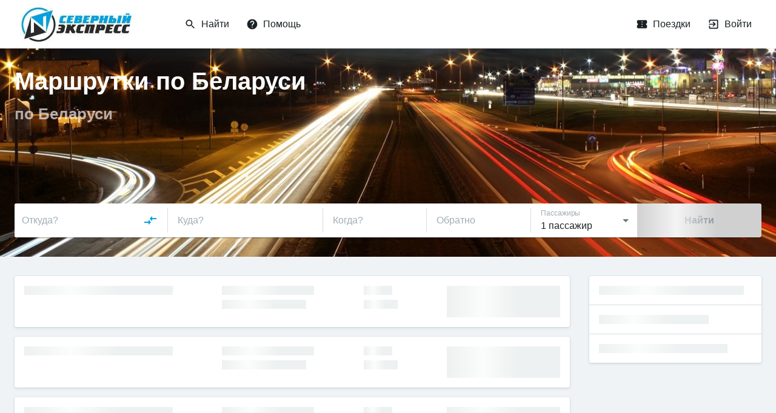

--- FILE ---
content_type: text/html; charset=utf-8
request_url: https://www.google.com/recaptcha/api2/anchor?ar=1&k=6LeQ6CsqAAAAACBOpugx7M5vsR6eLjbwLh2MHCFw&co=aHR0cHM6Ly92LW1pbnNrLmNvbTo0NDM.&hl=en&v=7gg7H51Q-naNfhmCP3_R47ho&size=invisible&anchor-ms=20000&execute-ms=30000&cb=y6z018o4xzby
body_size: 48219
content:
<!DOCTYPE HTML><html dir="ltr" lang="en"><head><meta http-equiv="Content-Type" content="text/html; charset=UTF-8">
<meta http-equiv="X-UA-Compatible" content="IE=edge">
<title>reCAPTCHA</title>
<style type="text/css">
/* cyrillic-ext */
@font-face {
  font-family: 'Roboto';
  font-style: normal;
  font-weight: 400;
  font-stretch: 100%;
  src: url(//fonts.gstatic.com/s/roboto/v48/KFO7CnqEu92Fr1ME7kSn66aGLdTylUAMa3GUBHMdazTgWw.woff2) format('woff2');
  unicode-range: U+0460-052F, U+1C80-1C8A, U+20B4, U+2DE0-2DFF, U+A640-A69F, U+FE2E-FE2F;
}
/* cyrillic */
@font-face {
  font-family: 'Roboto';
  font-style: normal;
  font-weight: 400;
  font-stretch: 100%;
  src: url(//fonts.gstatic.com/s/roboto/v48/KFO7CnqEu92Fr1ME7kSn66aGLdTylUAMa3iUBHMdazTgWw.woff2) format('woff2');
  unicode-range: U+0301, U+0400-045F, U+0490-0491, U+04B0-04B1, U+2116;
}
/* greek-ext */
@font-face {
  font-family: 'Roboto';
  font-style: normal;
  font-weight: 400;
  font-stretch: 100%;
  src: url(//fonts.gstatic.com/s/roboto/v48/KFO7CnqEu92Fr1ME7kSn66aGLdTylUAMa3CUBHMdazTgWw.woff2) format('woff2');
  unicode-range: U+1F00-1FFF;
}
/* greek */
@font-face {
  font-family: 'Roboto';
  font-style: normal;
  font-weight: 400;
  font-stretch: 100%;
  src: url(//fonts.gstatic.com/s/roboto/v48/KFO7CnqEu92Fr1ME7kSn66aGLdTylUAMa3-UBHMdazTgWw.woff2) format('woff2');
  unicode-range: U+0370-0377, U+037A-037F, U+0384-038A, U+038C, U+038E-03A1, U+03A3-03FF;
}
/* math */
@font-face {
  font-family: 'Roboto';
  font-style: normal;
  font-weight: 400;
  font-stretch: 100%;
  src: url(//fonts.gstatic.com/s/roboto/v48/KFO7CnqEu92Fr1ME7kSn66aGLdTylUAMawCUBHMdazTgWw.woff2) format('woff2');
  unicode-range: U+0302-0303, U+0305, U+0307-0308, U+0310, U+0312, U+0315, U+031A, U+0326-0327, U+032C, U+032F-0330, U+0332-0333, U+0338, U+033A, U+0346, U+034D, U+0391-03A1, U+03A3-03A9, U+03B1-03C9, U+03D1, U+03D5-03D6, U+03F0-03F1, U+03F4-03F5, U+2016-2017, U+2034-2038, U+203C, U+2040, U+2043, U+2047, U+2050, U+2057, U+205F, U+2070-2071, U+2074-208E, U+2090-209C, U+20D0-20DC, U+20E1, U+20E5-20EF, U+2100-2112, U+2114-2115, U+2117-2121, U+2123-214F, U+2190, U+2192, U+2194-21AE, U+21B0-21E5, U+21F1-21F2, U+21F4-2211, U+2213-2214, U+2216-22FF, U+2308-230B, U+2310, U+2319, U+231C-2321, U+2336-237A, U+237C, U+2395, U+239B-23B7, U+23D0, U+23DC-23E1, U+2474-2475, U+25AF, U+25B3, U+25B7, U+25BD, U+25C1, U+25CA, U+25CC, U+25FB, U+266D-266F, U+27C0-27FF, U+2900-2AFF, U+2B0E-2B11, U+2B30-2B4C, U+2BFE, U+3030, U+FF5B, U+FF5D, U+1D400-1D7FF, U+1EE00-1EEFF;
}
/* symbols */
@font-face {
  font-family: 'Roboto';
  font-style: normal;
  font-weight: 400;
  font-stretch: 100%;
  src: url(//fonts.gstatic.com/s/roboto/v48/KFO7CnqEu92Fr1ME7kSn66aGLdTylUAMaxKUBHMdazTgWw.woff2) format('woff2');
  unicode-range: U+0001-000C, U+000E-001F, U+007F-009F, U+20DD-20E0, U+20E2-20E4, U+2150-218F, U+2190, U+2192, U+2194-2199, U+21AF, U+21E6-21F0, U+21F3, U+2218-2219, U+2299, U+22C4-22C6, U+2300-243F, U+2440-244A, U+2460-24FF, U+25A0-27BF, U+2800-28FF, U+2921-2922, U+2981, U+29BF, U+29EB, U+2B00-2BFF, U+4DC0-4DFF, U+FFF9-FFFB, U+10140-1018E, U+10190-1019C, U+101A0, U+101D0-101FD, U+102E0-102FB, U+10E60-10E7E, U+1D2C0-1D2D3, U+1D2E0-1D37F, U+1F000-1F0FF, U+1F100-1F1AD, U+1F1E6-1F1FF, U+1F30D-1F30F, U+1F315, U+1F31C, U+1F31E, U+1F320-1F32C, U+1F336, U+1F378, U+1F37D, U+1F382, U+1F393-1F39F, U+1F3A7-1F3A8, U+1F3AC-1F3AF, U+1F3C2, U+1F3C4-1F3C6, U+1F3CA-1F3CE, U+1F3D4-1F3E0, U+1F3ED, U+1F3F1-1F3F3, U+1F3F5-1F3F7, U+1F408, U+1F415, U+1F41F, U+1F426, U+1F43F, U+1F441-1F442, U+1F444, U+1F446-1F449, U+1F44C-1F44E, U+1F453, U+1F46A, U+1F47D, U+1F4A3, U+1F4B0, U+1F4B3, U+1F4B9, U+1F4BB, U+1F4BF, U+1F4C8-1F4CB, U+1F4D6, U+1F4DA, U+1F4DF, U+1F4E3-1F4E6, U+1F4EA-1F4ED, U+1F4F7, U+1F4F9-1F4FB, U+1F4FD-1F4FE, U+1F503, U+1F507-1F50B, U+1F50D, U+1F512-1F513, U+1F53E-1F54A, U+1F54F-1F5FA, U+1F610, U+1F650-1F67F, U+1F687, U+1F68D, U+1F691, U+1F694, U+1F698, U+1F6AD, U+1F6B2, U+1F6B9-1F6BA, U+1F6BC, U+1F6C6-1F6CF, U+1F6D3-1F6D7, U+1F6E0-1F6EA, U+1F6F0-1F6F3, U+1F6F7-1F6FC, U+1F700-1F7FF, U+1F800-1F80B, U+1F810-1F847, U+1F850-1F859, U+1F860-1F887, U+1F890-1F8AD, U+1F8B0-1F8BB, U+1F8C0-1F8C1, U+1F900-1F90B, U+1F93B, U+1F946, U+1F984, U+1F996, U+1F9E9, U+1FA00-1FA6F, U+1FA70-1FA7C, U+1FA80-1FA89, U+1FA8F-1FAC6, U+1FACE-1FADC, U+1FADF-1FAE9, U+1FAF0-1FAF8, U+1FB00-1FBFF;
}
/* vietnamese */
@font-face {
  font-family: 'Roboto';
  font-style: normal;
  font-weight: 400;
  font-stretch: 100%;
  src: url(//fonts.gstatic.com/s/roboto/v48/KFO7CnqEu92Fr1ME7kSn66aGLdTylUAMa3OUBHMdazTgWw.woff2) format('woff2');
  unicode-range: U+0102-0103, U+0110-0111, U+0128-0129, U+0168-0169, U+01A0-01A1, U+01AF-01B0, U+0300-0301, U+0303-0304, U+0308-0309, U+0323, U+0329, U+1EA0-1EF9, U+20AB;
}
/* latin-ext */
@font-face {
  font-family: 'Roboto';
  font-style: normal;
  font-weight: 400;
  font-stretch: 100%;
  src: url(//fonts.gstatic.com/s/roboto/v48/KFO7CnqEu92Fr1ME7kSn66aGLdTylUAMa3KUBHMdazTgWw.woff2) format('woff2');
  unicode-range: U+0100-02BA, U+02BD-02C5, U+02C7-02CC, U+02CE-02D7, U+02DD-02FF, U+0304, U+0308, U+0329, U+1D00-1DBF, U+1E00-1E9F, U+1EF2-1EFF, U+2020, U+20A0-20AB, U+20AD-20C0, U+2113, U+2C60-2C7F, U+A720-A7FF;
}
/* latin */
@font-face {
  font-family: 'Roboto';
  font-style: normal;
  font-weight: 400;
  font-stretch: 100%;
  src: url(//fonts.gstatic.com/s/roboto/v48/KFO7CnqEu92Fr1ME7kSn66aGLdTylUAMa3yUBHMdazQ.woff2) format('woff2');
  unicode-range: U+0000-00FF, U+0131, U+0152-0153, U+02BB-02BC, U+02C6, U+02DA, U+02DC, U+0304, U+0308, U+0329, U+2000-206F, U+20AC, U+2122, U+2191, U+2193, U+2212, U+2215, U+FEFF, U+FFFD;
}
/* cyrillic-ext */
@font-face {
  font-family: 'Roboto';
  font-style: normal;
  font-weight: 500;
  font-stretch: 100%;
  src: url(//fonts.gstatic.com/s/roboto/v48/KFO7CnqEu92Fr1ME7kSn66aGLdTylUAMa3GUBHMdazTgWw.woff2) format('woff2');
  unicode-range: U+0460-052F, U+1C80-1C8A, U+20B4, U+2DE0-2DFF, U+A640-A69F, U+FE2E-FE2F;
}
/* cyrillic */
@font-face {
  font-family: 'Roboto';
  font-style: normal;
  font-weight: 500;
  font-stretch: 100%;
  src: url(//fonts.gstatic.com/s/roboto/v48/KFO7CnqEu92Fr1ME7kSn66aGLdTylUAMa3iUBHMdazTgWw.woff2) format('woff2');
  unicode-range: U+0301, U+0400-045F, U+0490-0491, U+04B0-04B1, U+2116;
}
/* greek-ext */
@font-face {
  font-family: 'Roboto';
  font-style: normal;
  font-weight: 500;
  font-stretch: 100%;
  src: url(//fonts.gstatic.com/s/roboto/v48/KFO7CnqEu92Fr1ME7kSn66aGLdTylUAMa3CUBHMdazTgWw.woff2) format('woff2');
  unicode-range: U+1F00-1FFF;
}
/* greek */
@font-face {
  font-family: 'Roboto';
  font-style: normal;
  font-weight: 500;
  font-stretch: 100%;
  src: url(//fonts.gstatic.com/s/roboto/v48/KFO7CnqEu92Fr1ME7kSn66aGLdTylUAMa3-UBHMdazTgWw.woff2) format('woff2');
  unicode-range: U+0370-0377, U+037A-037F, U+0384-038A, U+038C, U+038E-03A1, U+03A3-03FF;
}
/* math */
@font-face {
  font-family: 'Roboto';
  font-style: normal;
  font-weight: 500;
  font-stretch: 100%;
  src: url(//fonts.gstatic.com/s/roboto/v48/KFO7CnqEu92Fr1ME7kSn66aGLdTylUAMawCUBHMdazTgWw.woff2) format('woff2');
  unicode-range: U+0302-0303, U+0305, U+0307-0308, U+0310, U+0312, U+0315, U+031A, U+0326-0327, U+032C, U+032F-0330, U+0332-0333, U+0338, U+033A, U+0346, U+034D, U+0391-03A1, U+03A3-03A9, U+03B1-03C9, U+03D1, U+03D5-03D6, U+03F0-03F1, U+03F4-03F5, U+2016-2017, U+2034-2038, U+203C, U+2040, U+2043, U+2047, U+2050, U+2057, U+205F, U+2070-2071, U+2074-208E, U+2090-209C, U+20D0-20DC, U+20E1, U+20E5-20EF, U+2100-2112, U+2114-2115, U+2117-2121, U+2123-214F, U+2190, U+2192, U+2194-21AE, U+21B0-21E5, U+21F1-21F2, U+21F4-2211, U+2213-2214, U+2216-22FF, U+2308-230B, U+2310, U+2319, U+231C-2321, U+2336-237A, U+237C, U+2395, U+239B-23B7, U+23D0, U+23DC-23E1, U+2474-2475, U+25AF, U+25B3, U+25B7, U+25BD, U+25C1, U+25CA, U+25CC, U+25FB, U+266D-266F, U+27C0-27FF, U+2900-2AFF, U+2B0E-2B11, U+2B30-2B4C, U+2BFE, U+3030, U+FF5B, U+FF5D, U+1D400-1D7FF, U+1EE00-1EEFF;
}
/* symbols */
@font-face {
  font-family: 'Roboto';
  font-style: normal;
  font-weight: 500;
  font-stretch: 100%;
  src: url(//fonts.gstatic.com/s/roboto/v48/KFO7CnqEu92Fr1ME7kSn66aGLdTylUAMaxKUBHMdazTgWw.woff2) format('woff2');
  unicode-range: U+0001-000C, U+000E-001F, U+007F-009F, U+20DD-20E0, U+20E2-20E4, U+2150-218F, U+2190, U+2192, U+2194-2199, U+21AF, U+21E6-21F0, U+21F3, U+2218-2219, U+2299, U+22C4-22C6, U+2300-243F, U+2440-244A, U+2460-24FF, U+25A0-27BF, U+2800-28FF, U+2921-2922, U+2981, U+29BF, U+29EB, U+2B00-2BFF, U+4DC0-4DFF, U+FFF9-FFFB, U+10140-1018E, U+10190-1019C, U+101A0, U+101D0-101FD, U+102E0-102FB, U+10E60-10E7E, U+1D2C0-1D2D3, U+1D2E0-1D37F, U+1F000-1F0FF, U+1F100-1F1AD, U+1F1E6-1F1FF, U+1F30D-1F30F, U+1F315, U+1F31C, U+1F31E, U+1F320-1F32C, U+1F336, U+1F378, U+1F37D, U+1F382, U+1F393-1F39F, U+1F3A7-1F3A8, U+1F3AC-1F3AF, U+1F3C2, U+1F3C4-1F3C6, U+1F3CA-1F3CE, U+1F3D4-1F3E0, U+1F3ED, U+1F3F1-1F3F3, U+1F3F5-1F3F7, U+1F408, U+1F415, U+1F41F, U+1F426, U+1F43F, U+1F441-1F442, U+1F444, U+1F446-1F449, U+1F44C-1F44E, U+1F453, U+1F46A, U+1F47D, U+1F4A3, U+1F4B0, U+1F4B3, U+1F4B9, U+1F4BB, U+1F4BF, U+1F4C8-1F4CB, U+1F4D6, U+1F4DA, U+1F4DF, U+1F4E3-1F4E6, U+1F4EA-1F4ED, U+1F4F7, U+1F4F9-1F4FB, U+1F4FD-1F4FE, U+1F503, U+1F507-1F50B, U+1F50D, U+1F512-1F513, U+1F53E-1F54A, U+1F54F-1F5FA, U+1F610, U+1F650-1F67F, U+1F687, U+1F68D, U+1F691, U+1F694, U+1F698, U+1F6AD, U+1F6B2, U+1F6B9-1F6BA, U+1F6BC, U+1F6C6-1F6CF, U+1F6D3-1F6D7, U+1F6E0-1F6EA, U+1F6F0-1F6F3, U+1F6F7-1F6FC, U+1F700-1F7FF, U+1F800-1F80B, U+1F810-1F847, U+1F850-1F859, U+1F860-1F887, U+1F890-1F8AD, U+1F8B0-1F8BB, U+1F8C0-1F8C1, U+1F900-1F90B, U+1F93B, U+1F946, U+1F984, U+1F996, U+1F9E9, U+1FA00-1FA6F, U+1FA70-1FA7C, U+1FA80-1FA89, U+1FA8F-1FAC6, U+1FACE-1FADC, U+1FADF-1FAE9, U+1FAF0-1FAF8, U+1FB00-1FBFF;
}
/* vietnamese */
@font-face {
  font-family: 'Roboto';
  font-style: normal;
  font-weight: 500;
  font-stretch: 100%;
  src: url(//fonts.gstatic.com/s/roboto/v48/KFO7CnqEu92Fr1ME7kSn66aGLdTylUAMa3OUBHMdazTgWw.woff2) format('woff2');
  unicode-range: U+0102-0103, U+0110-0111, U+0128-0129, U+0168-0169, U+01A0-01A1, U+01AF-01B0, U+0300-0301, U+0303-0304, U+0308-0309, U+0323, U+0329, U+1EA0-1EF9, U+20AB;
}
/* latin-ext */
@font-face {
  font-family: 'Roboto';
  font-style: normal;
  font-weight: 500;
  font-stretch: 100%;
  src: url(//fonts.gstatic.com/s/roboto/v48/KFO7CnqEu92Fr1ME7kSn66aGLdTylUAMa3KUBHMdazTgWw.woff2) format('woff2');
  unicode-range: U+0100-02BA, U+02BD-02C5, U+02C7-02CC, U+02CE-02D7, U+02DD-02FF, U+0304, U+0308, U+0329, U+1D00-1DBF, U+1E00-1E9F, U+1EF2-1EFF, U+2020, U+20A0-20AB, U+20AD-20C0, U+2113, U+2C60-2C7F, U+A720-A7FF;
}
/* latin */
@font-face {
  font-family: 'Roboto';
  font-style: normal;
  font-weight: 500;
  font-stretch: 100%;
  src: url(//fonts.gstatic.com/s/roboto/v48/KFO7CnqEu92Fr1ME7kSn66aGLdTylUAMa3yUBHMdazQ.woff2) format('woff2');
  unicode-range: U+0000-00FF, U+0131, U+0152-0153, U+02BB-02BC, U+02C6, U+02DA, U+02DC, U+0304, U+0308, U+0329, U+2000-206F, U+20AC, U+2122, U+2191, U+2193, U+2212, U+2215, U+FEFF, U+FFFD;
}
/* cyrillic-ext */
@font-face {
  font-family: 'Roboto';
  font-style: normal;
  font-weight: 900;
  font-stretch: 100%;
  src: url(//fonts.gstatic.com/s/roboto/v48/KFO7CnqEu92Fr1ME7kSn66aGLdTylUAMa3GUBHMdazTgWw.woff2) format('woff2');
  unicode-range: U+0460-052F, U+1C80-1C8A, U+20B4, U+2DE0-2DFF, U+A640-A69F, U+FE2E-FE2F;
}
/* cyrillic */
@font-face {
  font-family: 'Roboto';
  font-style: normal;
  font-weight: 900;
  font-stretch: 100%;
  src: url(//fonts.gstatic.com/s/roboto/v48/KFO7CnqEu92Fr1ME7kSn66aGLdTylUAMa3iUBHMdazTgWw.woff2) format('woff2');
  unicode-range: U+0301, U+0400-045F, U+0490-0491, U+04B0-04B1, U+2116;
}
/* greek-ext */
@font-face {
  font-family: 'Roboto';
  font-style: normal;
  font-weight: 900;
  font-stretch: 100%;
  src: url(//fonts.gstatic.com/s/roboto/v48/KFO7CnqEu92Fr1ME7kSn66aGLdTylUAMa3CUBHMdazTgWw.woff2) format('woff2');
  unicode-range: U+1F00-1FFF;
}
/* greek */
@font-face {
  font-family: 'Roboto';
  font-style: normal;
  font-weight: 900;
  font-stretch: 100%;
  src: url(//fonts.gstatic.com/s/roboto/v48/KFO7CnqEu92Fr1ME7kSn66aGLdTylUAMa3-UBHMdazTgWw.woff2) format('woff2');
  unicode-range: U+0370-0377, U+037A-037F, U+0384-038A, U+038C, U+038E-03A1, U+03A3-03FF;
}
/* math */
@font-face {
  font-family: 'Roboto';
  font-style: normal;
  font-weight: 900;
  font-stretch: 100%;
  src: url(//fonts.gstatic.com/s/roboto/v48/KFO7CnqEu92Fr1ME7kSn66aGLdTylUAMawCUBHMdazTgWw.woff2) format('woff2');
  unicode-range: U+0302-0303, U+0305, U+0307-0308, U+0310, U+0312, U+0315, U+031A, U+0326-0327, U+032C, U+032F-0330, U+0332-0333, U+0338, U+033A, U+0346, U+034D, U+0391-03A1, U+03A3-03A9, U+03B1-03C9, U+03D1, U+03D5-03D6, U+03F0-03F1, U+03F4-03F5, U+2016-2017, U+2034-2038, U+203C, U+2040, U+2043, U+2047, U+2050, U+2057, U+205F, U+2070-2071, U+2074-208E, U+2090-209C, U+20D0-20DC, U+20E1, U+20E5-20EF, U+2100-2112, U+2114-2115, U+2117-2121, U+2123-214F, U+2190, U+2192, U+2194-21AE, U+21B0-21E5, U+21F1-21F2, U+21F4-2211, U+2213-2214, U+2216-22FF, U+2308-230B, U+2310, U+2319, U+231C-2321, U+2336-237A, U+237C, U+2395, U+239B-23B7, U+23D0, U+23DC-23E1, U+2474-2475, U+25AF, U+25B3, U+25B7, U+25BD, U+25C1, U+25CA, U+25CC, U+25FB, U+266D-266F, U+27C0-27FF, U+2900-2AFF, U+2B0E-2B11, U+2B30-2B4C, U+2BFE, U+3030, U+FF5B, U+FF5D, U+1D400-1D7FF, U+1EE00-1EEFF;
}
/* symbols */
@font-face {
  font-family: 'Roboto';
  font-style: normal;
  font-weight: 900;
  font-stretch: 100%;
  src: url(//fonts.gstatic.com/s/roboto/v48/KFO7CnqEu92Fr1ME7kSn66aGLdTylUAMaxKUBHMdazTgWw.woff2) format('woff2');
  unicode-range: U+0001-000C, U+000E-001F, U+007F-009F, U+20DD-20E0, U+20E2-20E4, U+2150-218F, U+2190, U+2192, U+2194-2199, U+21AF, U+21E6-21F0, U+21F3, U+2218-2219, U+2299, U+22C4-22C6, U+2300-243F, U+2440-244A, U+2460-24FF, U+25A0-27BF, U+2800-28FF, U+2921-2922, U+2981, U+29BF, U+29EB, U+2B00-2BFF, U+4DC0-4DFF, U+FFF9-FFFB, U+10140-1018E, U+10190-1019C, U+101A0, U+101D0-101FD, U+102E0-102FB, U+10E60-10E7E, U+1D2C0-1D2D3, U+1D2E0-1D37F, U+1F000-1F0FF, U+1F100-1F1AD, U+1F1E6-1F1FF, U+1F30D-1F30F, U+1F315, U+1F31C, U+1F31E, U+1F320-1F32C, U+1F336, U+1F378, U+1F37D, U+1F382, U+1F393-1F39F, U+1F3A7-1F3A8, U+1F3AC-1F3AF, U+1F3C2, U+1F3C4-1F3C6, U+1F3CA-1F3CE, U+1F3D4-1F3E0, U+1F3ED, U+1F3F1-1F3F3, U+1F3F5-1F3F7, U+1F408, U+1F415, U+1F41F, U+1F426, U+1F43F, U+1F441-1F442, U+1F444, U+1F446-1F449, U+1F44C-1F44E, U+1F453, U+1F46A, U+1F47D, U+1F4A3, U+1F4B0, U+1F4B3, U+1F4B9, U+1F4BB, U+1F4BF, U+1F4C8-1F4CB, U+1F4D6, U+1F4DA, U+1F4DF, U+1F4E3-1F4E6, U+1F4EA-1F4ED, U+1F4F7, U+1F4F9-1F4FB, U+1F4FD-1F4FE, U+1F503, U+1F507-1F50B, U+1F50D, U+1F512-1F513, U+1F53E-1F54A, U+1F54F-1F5FA, U+1F610, U+1F650-1F67F, U+1F687, U+1F68D, U+1F691, U+1F694, U+1F698, U+1F6AD, U+1F6B2, U+1F6B9-1F6BA, U+1F6BC, U+1F6C6-1F6CF, U+1F6D3-1F6D7, U+1F6E0-1F6EA, U+1F6F0-1F6F3, U+1F6F7-1F6FC, U+1F700-1F7FF, U+1F800-1F80B, U+1F810-1F847, U+1F850-1F859, U+1F860-1F887, U+1F890-1F8AD, U+1F8B0-1F8BB, U+1F8C0-1F8C1, U+1F900-1F90B, U+1F93B, U+1F946, U+1F984, U+1F996, U+1F9E9, U+1FA00-1FA6F, U+1FA70-1FA7C, U+1FA80-1FA89, U+1FA8F-1FAC6, U+1FACE-1FADC, U+1FADF-1FAE9, U+1FAF0-1FAF8, U+1FB00-1FBFF;
}
/* vietnamese */
@font-face {
  font-family: 'Roboto';
  font-style: normal;
  font-weight: 900;
  font-stretch: 100%;
  src: url(//fonts.gstatic.com/s/roboto/v48/KFO7CnqEu92Fr1ME7kSn66aGLdTylUAMa3OUBHMdazTgWw.woff2) format('woff2');
  unicode-range: U+0102-0103, U+0110-0111, U+0128-0129, U+0168-0169, U+01A0-01A1, U+01AF-01B0, U+0300-0301, U+0303-0304, U+0308-0309, U+0323, U+0329, U+1EA0-1EF9, U+20AB;
}
/* latin-ext */
@font-face {
  font-family: 'Roboto';
  font-style: normal;
  font-weight: 900;
  font-stretch: 100%;
  src: url(//fonts.gstatic.com/s/roboto/v48/KFO7CnqEu92Fr1ME7kSn66aGLdTylUAMa3KUBHMdazTgWw.woff2) format('woff2');
  unicode-range: U+0100-02BA, U+02BD-02C5, U+02C7-02CC, U+02CE-02D7, U+02DD-02FF, U+0304, U+0308, U+0329, U+1D00-1DBF, U+1E00-1E9F, U+1EF2-1EFF, U+2020, U+20A0-20AB, U+20AD-20C0, U+2113, U+2C60-2C7F, U+A720-A7FF;
}
/* latin */
@font-face {
  font-family: 'Roboto';
  font-style: normal;
  font-weight: 900;
  font-stretch: 100%;
  src: url(//fonts.gstatic.com/s/roboto/v48/KFO7CnqEu92Fr1ME7kSn66aGLdTylUAMa3yUBHMdazQ.woff2) format('woff2');
  unicode-range: U+0000-00FF, U+0131, U+0152-0153, U+02BB-02BC, U+02C6, U+02DA, U+02DC, U+0304, U+0308, U+0329, U+2000-206F, U+20AC, U+2122, U+2191, U+2193, U+2212, U+2215, U+FEFF, U+FFFD;
}

</style>
<link rel="stylesheet" type="text/css" href="https://www.gstatic.com/recaptcha/releases/7gg7H51Q-naNfhmCP3_R47ho/styles__ltr.css">
<script nonce="AA63F6E6TyxHvcUBpkk6Cw" type="text/javascript">window['__recaptcha_api'] = 'https://www.google.com/recaptcha/api2/';</script>
<script type="text/javascript" src="https://www.gstatic.com/recaptcha/releases/7gg7H51Q-naNfhmCP3_R47ho/recaptcha__en.js" nonce="AA63F6E6TyxHvcUBpkk6Cw">
      
    </script></head>
<body><div id="rc-anchor-alert" class="rc-anchor-alert"></div>
<input type="hidden" id="recaptcha-token" value="[base64]">
<script type="text/javascript" nonce="AA63F6E6TyxHvcUBpkk6Cw">
      recaptcha.anchor.Main.init("[\x22ainput\x22,[\x22bgdata\x22,\x22\x22,\[base64]/[base64]/[base64]/KE4oMTI0LHYsdi5HKSxMWihsLHYpKTpOKDEyNCx2LGwpLFYpLHYpLFQpKSxGKDE3MSx2KX0scjc9ZnVuY3Rpb24obCl7cmV0dXJuIGx9LEM9ZnVuY3Rpb24obCxWLHYpe04odixsLFYpLFZbYWtdPTI3OTZ9LG49ZnVuY3Rpb24obCxWKXtWLlg9KChWLlg/[base64]/[base64]/[base64]/[base64]/[base64]/[base64]/[base64]/[base64]/[base64]/[base64]/[base64]\\u003d\x22,\[base64]\\u003d\\u003d\x22,\x22IU3ChMKSOhJCLAHCtWLDkMKVw5rCvMOow6jCmcOwZMKowoHDphTDpCTDm2IkwpDDscKtZcK7EcKeI3kdwrMJwpA6eATDuAl4w7fCoDfCl0x2wobDjRbDjUZUw6zDiGUOw74Rw67DrCDCsiQ/w7jCmHpjKUptcXjDmCErMcO0TFXCm8OwW8OcwpREDcK9woHCnsOAw6TCuD/CnngoLCIaFl0/w6jDgztbWD3CkWhUwpTCksOiw6ZJA8O/[base64]/Dimsjwp41w7RQwrbCjSTDpsOAcS7DqX7DoMKgwr/DmhjDkkvCk8Ocwr9KPh7CqmM/wrZaw79Bw4tcJMO1Hx1aw4DCqMKQw63CjAjCkgjCnWfClW7CmBphV8OuKUdCAMKCwr7DgRArw7PCqivDkcKXJsKDFUXDmcKTw7LCpyvDsSI+w5zCtSkRQ3N3wr9YNsOJBsK3w5LCpn7CjUrCn8KNWMKDBRpefSYWw6/DksKbw7LCrWV6WwTDsTI4AsO0TgF7QxnDl0zDryASwqYPwpoxaMKUwrh1w4U+wrN+eMO9eXE9OyXCoVzCjiUtVxg5QxLDrsKOw4k7w7PDs8OQw5t/wqnCqsKZFitmwqzCmSDCtXxRW8OJcsKBworCmsKAwp/CoMOjXXbDhsOjb0nDjCFSX3hwwqdTwqAkw6fCiMKewrXCscKHwosfThHDs1kHw5bCgsKjeQdCw5lVw5hnw6bCmsKqw5DDrcO+WA5XwrwSwo9caTLCncK/w6YhwqZ4wr9sUQLDoMK7BDcoAAvCqMKXNMOMwrDDgMO8YMKmw4IqAsK+wqwfwpfCscK4cHNfwq0mw59mwrE0w7XDpsKQYsK4wpByQCTCpGM+w54LfSYuwq0jw7HDusO5wrbDgsKOw7wHwq1NDFHDnMKmwpfDuEbCmsOjYsK9w4/ChcKnZ8KHCsOkYyrDocK/Q3TDh8KhK8OLdmvCo8OAd8OMw5x/QcKNw4jCk217wpAQfjsQwrTDsG3Ds8O9wq3DiMKCAR9/w4XDvMObwpnCnXvCpCF+wo9tRcOERsOMwofCr8KEwqTChn7CusO+f8KBHcKWwq7Dpk9aYUxfRcKGTcKWHcKhwoXCqMONw4ELw4pww6PCphkfwpvCvkXDlXXCvlDCpmotw5fDnsKCBcKawplhUyM7wpXChcOAM13CrVRVwoMUw7lhPMKhUFIgRsK0Km/DsAplwr4owqfDuMO5f8KhJsO0woZNw6vCoMKfYcK2XMKXXcK5OncOwoLCr8K7KxvCsXzDosKZV20paDo6KR/CjMOOAsObw5d3KsKnw456CWLCshPCvW7Cj1zCicOyXCrDrMOaEcKyw7E6S8KkeErCncKiDQwGcsKjPQNAw6lyc8K2RwfDrMOpwqTCvBVDScKRAj4VwowTw53CrsOeJsKIUMOPw5ZKwrbDnsKnwr7DgkktN8OAwpJywpfDknMBw6/[base64]/H1XCjAjDp09fHsK9w5fCo0TDssO7a2xow55hWE9gw5zDvcKxwr8ww4wxw4t3wpbDhQs/XXjCt2YSRcK4H8KTwpHDgADCoTHCvAAAeMKQwo9PWRXCpMOSwoDCvwTCl8ONw4fDtkR3XgfDmB3Dr8K6wrNpw63Cjnl0wpTDjlAkwoLDp2EtFMKka8O4OMK6wroIwqrDusOIb1rDhSbCjmzCr3vCrlvDil7Dpg/CosO6Q8KXEsKmDsKGbFbCiiJAwpbChHYGIkIDAAzDkEXCihDCq8K3aBpxwqZcwpNaw5XDgMKCfV04w5XCuMKkwpLDqcKSwpXDucKkexrCvyYIFMK5wrnDtGEtwpFDOnfCoHo3w5rDgMOVVS3Co8O+VMOWw7rCqg8OIMKbwozChRgZFcOYw7sVw4F4w67Dmy/Csz4uTcKFw6UmwrEBw6YoRcOyUjDCh8Kqw5QNHcKoZMKWdErDmMKFaz0Yw7t7w7fCvsKNfg7CjMOOX8ONTsKhJ8OVZcKjEMOvwrvCkhd3w41/[base64]/[base64]/CkcKfw6R3w7jDgQ/Ch1xAZxbChF/Dvj8wPmvDjHDDisKewofCoMKuw6IEXsOBWcO6w7/DiQ3CuW7CrjzDqzLDon3ClcOzw4Bjwotdw7V+fwTCtcODwpnDncKjw6TCuWTCncKTw6ZVGiszwrgkw4UAQl3Cj8Ofwqlww6hnEhXDqsKnPcKLaEAvwpNUNBHCusKowq3Dm8OrY17CtAHCisOSdMKiA8Kpw6TCrMK4L2IRwpvCiMKUX8KdPTnDg3/CpcONw4wtIHfDnBjDscOpw57DlBMpccODw59ew6wUwpMRSgtWLj4ow4XDrkIVUMKNwoR1wq1ewprCgMKBw7/CpHsdwqgrwqNgdHJUw7pFw547w7/[base64]/w5jDoQVhK8KzwoLDpsKADcOJwroLw5PCtycsw5sCWcK8wonCosO5bcOEYGTCgjwKfx41aivCq0fCgcOsfHwlwpXDrFtawrrDlMKow7vCjMOwBWvCnyTDsAXDomJRH8O4Kx4SwpXCkcOBLcOVMEs1Y8Kuw5I/w4bCnsOjdcKTdlXDsj7CocKQBMObA8Kdw7sLw7DCj24dRMKVw58ywoZ3wqoBw6NQw6RPwrfDosKNf07DkF9cZCDCkn/CnRtlRztZwpUxw5nCj8KGwrZwCcKrMm0jJsOQNsOtccKswog/wo9HWcO1OG9XwrrCrMOBwp/DnDZ5W3/CkzF5PsKeRWfCiwXDrH7CoMOvWsOFw5/ChcKPXMOkfn3CicONwqNow64SbsKlwqfDuh3CkcKZdRN1wr0DwovCvTfDnAXDpBEvwr9EOSrCv8ONwpbDssK2bcO0wrrCnCzDvmFoRSHDvRNxRRlbwpvCpsKHIcKqw5Zfw5LDhnvDt8OvWHnDr8OOw5DCkl8yw6dCwq/[base64]/wrF5w7fDiMKBw67DtcKAfCDDm8KSJ8O9LMKaEEDDhS/DkMOsw53CrcOZw65OwoLDmsOxw4nCvcO/XFZ0NcKswpxGw6nCpmV2Wk/[base64]/wpnDqDnChWfDi37DiWTDqcKORsK5wrwDwphcXXlYwoXCjlhhw6h2CkR7w7N3WMK7KCXDvGNCwpl3RsKZA8KEwoIzw5nDucOoQMO8J8OOIGBpwqzDmMKaGmsZBsODwoo+wrTCvCXCtHzCosKawoZMJwAFfClrwoACwoE+w6h0w69wNG8WHDTChhw2wrJgwotIw4/[base64]/CssKIecK6JmTDg03CvsKKS8KxMcOFQsOqwp4jw5vDtGVhw5MSUMOcw7zDi8Ohdw00w53ChMO9UcOOfVgKwoZtbMOgwrNZKMKWGsOVwpARw4DCql8TDcK9PsOgHkXDi8OIfcKHwr3CiTQ7bVMbOxt0OlZvwrjDlR8iSsOJw4/CjMOAw7DDpsOMQ8OEwrLDs8Ogw7TCrQJuW8OSRSvDgcOZw7c0w4LDscKxJsKaVkbDuCXCoTd0w5nCrsOAw5xXOTI8PMOfa1rCv8O7w7vDvkQxJMOOTirCgWhVw6fCssKiQybDuG5jw4TCvS/[base64]/DokrDuwDCriXCt8KzHxJ5G0VfTU1dw7Q+w4ZVwpTCisKwwpM3w5/DmFjCqCfDjjM6J8OlCjhzKsKWDsKRwrvDusKUWUtdw6XDhcKtwpJZw4vDp8K/Z0rDlcKpQgHDiks/woczH8KNcEhYw5gRwpQFw6zDtAnChwdew6TDpcO2w75lW8OYwr/Ds8K0wpzCoH3CgylNUz/CqcOIOh1ywp14wo0Yw53DiAxlFMK8ZFZCb3HCjMKrwpbCr3JOwoxxNUo6XQlxwoQLEC05w6xlw6w/USdswpPDt8KJw6/ChsKxwrFOGcOGwqnCtMOGMhHDlnvCncOGPcOCe8Otw4bCkMKiVC9ydRXCuwwjVsOGUcKfZU4FVGYYwrgvwofCicO4PiN1TMKIw7fDhMO3dcOKwpnDvcOQA2LDpxpjw5gTXHIzw7Utw7rDi8KrUsKjUj90ScK3wpVHY2MNBj/Dh8OlwpIWworDnVvDsQs6LiV+wosbw7PDisO8w5puwpfClEnCi8OxB8K4w7/CjcOjAw3DlwrCv8OswpAoMSgVw5t9wrguw47DjHDDrX90P8O0fX1LwonDkSLDgsKzKsK8PMKtGsKlw5PCjsKRw6NUKDdww63CsMOgw7LDmcKUw6ozQcKpVMOcwq13wqXDny/[base64]/[base64]/ChMOBBxAiZ8ODw6rDklgRGMKBw4LCvnvDmMODw5dzVFxAwpvDuS3Ct8OBw5gFwo/[base64]/Cnx/ChiDDjMO1c8O6wqnCjMOKwr3DgsKbw57DvEkoAcO+emvCtABqw7rClGkKw55yOH7CgTnCpC/CqcOdc8OuG8OkZcKncAprXXg5w7AlT8Krw6vCv2chw5Ufw6nCgMKSf8K+w5p8w5nDpjjClRIcOQDDoG3CgWkxw7pkwrYLTE/CusKhw47ChsKYwpRSw4jCoMKNw6xawrNfS8OyNMOUL8KPUsOAw6LCoMKTw7XDisKuIUMdPSplw6DDs8KrEAjCiE5hV8KkOMO8w5nCjMKNGcONBMKVwpPDo8O6wqvDjsOXBw9Sw4BuwpUFOsOwO8O7b8O2w6IbEcKJABTCkgzChcO/w60oVQPDuDLDkMOFeMOiasKnFsOMw4p1OMKBV2wSSyHDi3TDvMKOw7hOTlnDmGdfVSQ5dhEaIMOBwqXCqcOSS8OpVFJtEEfDtsOAasOpCsOcwrcBfMOEwql+AsOxwrEeCCgNG10CfkI7U8O+K2TCtkDCqlUDw6Fdwr/CicO/DREOw71fIcKXwonCj8KEw5vDl8OCw5HDscO/A8K3wo0vwoLCgGbDrsKtS8Oqc8OLUSjDmWZTw5Uja8OkwoHCvVZ7wotHWsKkMRrCpMObw750wofCukI8w5fCq1tRw6DDoQUIwoYmw6FLDlbCocOlDcOEw4gVwo3Cu8KUw7vChnLDosK1aMKxw5/DhMKeBcOdwqnCrErDo8OJEAXDqFUoQcOWwoHCjcKvNxJRw6huwqY3XFg9W8OpwrnDmMKGwprCnn7Co8O9w5ZiFjXCisK3QcKewqrCgiYdwobCr8O2wokJO8OowohlSMKdfwnCn8O/BSrDhlPCsg7DrCzCmsKew5pEwpbCsnMzGzQEwqjDhHrCjhReFkIfLsOpU8KvTXvDgMODJGoWfx/DnGrDvsOIw4kwwrrDuMK9wpElw7Usw6TClVzCrMKaEGrCnFnDqVlUw7jDpsKmw4lbUcKIw4jCjH89w77Cu8KNwpcww7LCs0NJEcOMSwjCk8KMIMOFw5hlw6YzWiTDhMKIL2DCpXlRw7MVScOWwo/DhQ/CtcKgwptSwqbDkRkJwp87w5PDoh/Dn0TDvMKfw6LCgDHDhsO0wrTClcKTw51HwqvDgR0QSkxNwoJxecK8QcKqMsOLwqdoWy7CqV/Dhg/Dl8KPARzDsMKEw77Cj3Myw5jDrMK3QzXDhyV2GMOTQyvDtxUmAWVxE8ONGUkCQhPDqUrDkm3DosOJw5/Dv8O7QMOqZ2zDs8KDelVaNsKew45RMhzDrlxoEsK6w5/[base64]/Ch3s4SHbCg8KXw77CrGsNw6bDhcKJBmxpw43DrSQKwojCn15bwqPDncOXNsKvwpFBwooLBMORYwzDusKHHMOrbDfCok5QBDFxPn3ChXh4ISvDncOPXHoHw7R5wo8VOVkMJsOIwoXDu1bCn8OnPRbCvcK7dUUKwrgVwo52VsOrZsOdwqZCw5nCs8ODwoUJwrZ1w6g9Jg/DtDbCmsKhIWlVw6bCrT7CpMKkwoo3AMKRw5DCu1kUecK8A3TCrMO5fcOmw6Alw5R3w5pQw5gEMcKDYCAXwppxw4PCsMKfUVgpw4/CmFsYJMKVw4LCksORw5JIVmHCpsKqScOeOxvDk27Du3fCtcKWDy7CnSXCvHDCp8KbwoLCkGstIEwwSwANV8K5RsKUwofCpiHDixZXw5bCtzxOGGnCgh/DmsOMwoDCokQmcsOvwpwHw6dXwoLDp8Obw68Xe8K2OnA+w4Z4w5/CrcO5STY0ezw7w6cEwpM/wrfDmDXCscK6w5IcOsKxw5TCp2HCl0jDssKSaEvDviE4WCvDpsKwHhoheS3Dh8OxbhZrZcO1w5lZOMOJwqnCqzzCjxZOw790YE9OwoxFQSPDoWPCnw3DocOXw7PCly4yeH3CrmY9wpbCnsKdQEVVBxPDij4hT8KcwrPCrX/CrAXCr8O9wo3DuDDCn37CoMOww4TDmcKeSsOZw7pock4EZDLDlVLCuTBuw7TDpMORXQE2C8OTw5XCuEfCunBvwrXDhW59bMK+EFfCnjTDgcK3B8OjDwvDqMOaccKgH8Kmw7/[base64]/Cg8KowrLDv8KbOcOVwqrDoXpPJsKdw5jCpcKSWcOWw5zCg8OVHMKSwpVGw6Y9Tj4GUcO/BsKwwoVZwqoWwr1iZEVBLGLDrxPDhcKAw5c3w7k9wqjDnlNnJnvCt1QNL8OoDgRydMKSZsKMwp3DhcK2w6LCn2V3asKXwq/CssOPIzLDuiAqwr/[base64]/[base64]/w4gcwrrCksOJOXsWZcKFel3CmWbDnsOWPURRS3TDhcO7eAdbcCpSw7Ycw6bDjmHDj8OfI8OCOBbCrMO5bnTDuMKCPUcWw4vCgQHDlsKYw5/Cn8KkwqJxwqnDrMO3YlrDlHvDk2YLwrg0wpzCvjxOw4jCgibClQdkwpbDlyYqOsOdw4/[base64]/[base64]/Dm0Mywop1XMO9wr3DpsKVPsKdwqzDs8Kcw7d4w58iaMKkwr7CpcKFGANUWMOzdMOKF8OlwqRqcSlRwosew7ktbgopHQ/[base64]/[base64]/[base64]/DtRzCoMK7RsKiw4I1J8KhQcO3YsKhw7XDgU9sw5TCqsOfw5EkwoLDpsOUw4vCi2jCj8O4w6E9OSvCl8ORcwVWNsKEw55nw5ECLzFtwoU/wodOZRDDizsfMsKYT8O2V8OZwpoZw40EwqzDgn4qa2jDrAYhw4VbNgtTG8K6w67DnQkWVVnCuGTCocOcPcObw73Dm8O0SgMqCH9xfwnDgU7CvUPDpxQfw5JCw6BZwplmfQQbGsK3JDp5w5tCESXCqsKqCmPCp8OGS8KpRMKEwo/DvcKaw6U8w5VvwrYsacOKfcKhw7/DiMO9wqQ1IcKAw7RowpXCrMOoI8OKwpxNwqk+YWtKKjQIwqXCjcKKTsOjw7oCw77ChsKiRsOUwpDCuWvCmQ/Dlzs5woEECcOFwovCrMKkw6vDuE3DtwsrFcKBJANbw4nDtcKTPMOCw4EowqZqwo/DnCHDiMO3OsO/SHB1wq5/w6UIdHwewq5Zw5DCml0aw65AZsKXwrrClMOhwqZqY8K8fg9Pw5wGdsORw7XDpSnDmloTGClHwrQlwpbDu8KHw63DrsKfw5jDu8KXZsOJwpPDpkAwEMKUU8KRwoluw4TDgMO2fErDicK1MBfCnsK/SsKqJTpRw6/CohvDs0vDv8Khw6/ChMKrXCFnAsOKw4hca3QqwpvDhTM+VcK0w7zDpMKfPkrDqwFoRhPCmgfDk8K8woLCkwfCj8Kdw4fCkWrCkhrDklgVbcOBOFokOG3DjQlaXGwswoPCu8OcKEl3MRPCsMOHwpwPL3EudljCnMOnwq/[base64]/DpcOUw59XS2vDosOGwq3Dp3TDlsKPXsKFw57Du2/Cvn/CjMODw7vDsiZMMcK6DHnCpxfDksO5w4HDuTYFa1bCpDHDt8OBJsOqw77DoWDCnSnCqA5Wwo3DqMKMVDHDmBMdSyvDqsOfYMKlUX/Djy/DtMK9AMKMOsKAwonDu2Imw5HDo8KkEDRkw6/[base64]/DlQNmf0JswpLCk8O8VcONYsONe8ORw7jCs3nCkXHCmcO2UXQWAV7DuFd5B8KtBS1BB8KdJMOyaUxZIwodV8KHw5MOw7pcw4nDqcKzOMOgwrkQw5vDh00/[base64]/DqsKHwo3DsGJow44ATMOOMcOMw5/Cn8OKTMKiYcOxwqHDksK/[base64]/[base64]/DoF5UPS9OwpzDhsKGw4DClMKmw7EgwoJGTsKOJmnDo8Opw6Bqw7XCiGjCtgUMwpLDgSEYaMKQwqrCnEZMwoM0D8Ktw5NnHyx0YSBAYsK8cHw+GsOowqEEQl9tw4QQwoLDvsK4YMOSw6/DsRXDtsK5EMKvwokwdcOJw6JjwpEpWcKfYcO/YWDCuXTDumjCncKzQMOYwqEIZsKlwrQuRcOcdMO2BwfCjcOnAS/DnHLDv8KmHi7Dgw83wq0iwobDmcOZJwnDrcOdw5Zfw77Dm1HDmzvCp8KGOxIbecK3c8OhwpfDncOSAcOMRWtwDg5Pw7HCp2zDnsOWwrvDpMKiTsKfDVfCtwFkw6HCosOJwobCncOyJTfDgVErwrHDtMK8w5knIw/CtCZ3w7RgwqPCrwM6BcKFRjnCqsOKw5tfZlItScKSw40Tw43DksOEwqEEwpzDh3QEw6t4L8OUWcO8wqUUw6nDh8KnwrfCkmZiFg3Do3ApFMOOwrHDiXkkNcOITMK8w6fCrztBcSfDmMK9RQbCsCcrAcOuw47CgcKwbkvDhUHCoMKmEcOdKH/CuMOjEsOfwpTDkjxNwpbCjcOBfMOKT8OQwrvCoghvRBHDsRLCrR9fwr0Yw7HCmMKbHcKDR8KEwppsCmZqwonCgMO0w7/DusOLwp8nODxBE8OrOsOswrhaSgkgwpxfw5zCgcO3w4wAw4PDsCdow4/DvlUQwpTDicOzISXDisOswrIQwqLDlS7CnljCjcKUw4hVwrXChkfCg8OQw41UV8OwCS/[base64]/LMO/wqDDp8OYQcOSw5/CqE3Csi8UUcKTZiB0AMKoWMKSwqsvw5sFwpzCmsKWw5zCm0czw4bClHdhTMK6wpU7CcKqHkEoH8OXw5/Di8Oyw5TCt2fCu8K7wobDo27DjXjDhiTDu8K5CkrDvBHCsQ3Dvxxhw6wswo9vwqXDpz4bw7rCjkVMwrHDmTjCkBjCkhfCp8K+w4YywrvDtcKjNgzDvm/DnhwbKXvDo8KBwpvCvsO6EsKcw7c3wrvDoj42w73CuXdbecOSw4bCnsKEHcKUwoY2wr/[base64]/CjzBfw7jDtsOuw7PCqiXCpktSw5IObD/CryFWbsOCw5p8wrTDgsOUTlMBIcO0UcKxwo/DuMK/wpTDs8O+d33DhcOpS8OUw4/CtDrDu8KkJ3cJwrJNwq7Dj8Kaw40XFcKaSV/[base64]/AcKyw5/Chn5/w7fDhcKZw6rCrFVvd8K2eR8zUQYbw5IBcUZxccKAw6RwH1hjC0nDvcOnw5fCuMKgwqFYIBEGwqjCsjvCvjnDn8OSwoQbLMO8OVpWw4QaHMKiwpotBMOnwo4CwpXDiQ/Cr8O2HcKBYcKnGcORZ8OGVsKhwqtrEFHDlnTDsFsKwohIw5EhDVlnGcKVAcKSH8OkeMK/NcOuwrTDglnCucK6wpsqfsOeKcKLwpgrB8KVZMOSw67DsRk7w4IuFBTCgMKWXcOVT8Orwq4Gw5fCkcOXBwRof8KQCMOvWMKWcStcE8OGw7DDnhPCl8OkwotDTMKMHUFpSMOUwp7DgcOwTMOEwoZDDcKRwpEZek3ClnzDjMOlw48yHcKjwrQzAQICwqw/[base64]/DuWZnD8Ovw55vQMKqDgo3bwBkJD7CtEB8JMOeI8O/woMdCFJQwqozwo/Cu3IABsOIaMKHfzLCsixOZ8KBw7DCmsOjEcO1w79Xw5vDgAk8OlMRM8OaOl3CpMO8w6UFOsOdwqYyDnMFw7XDl8ORwo/[base64]/Cg8OFwo1KJRdWIlg8NBPCrCRpEEAsRAchwpUyw4ZbVMOJwpsiJyLDksKDAsKYwosfw5sDw4XChMKoaQVQLUbDtBcCwqbDvS0Awo3DtcOWE8KrDBXCq8KJenrCrDRsQB/DgMKbwqlsYMOTwo9Kw5BDwr9iw4rDnsKOZcOxwpkuw4gRacOFD8KDw6LDo8KJDklaw47CpHY4dWh0TcKoTQZ0wqLDqgLCnhk/eMKNe8OhUTvCl3jDlsOZw5TCmcOcw6Eifk7ClAYnwolqSkwrLMKgX2xPIlLClBZHSUhYS15GW0xaOhTDuy8ncMKFw5t5w4rCk8OwCMOCw5ocw5t/fyXCocOcwphaPg/CvgBYwpvDq8OcV8OYwoxsJ8Kjwo7DosOGw6fDgjDCtsKtw6p3YDvDrMKbN8KaKMKEQQhRNj8QGhLChsKjw7LCujLDi8KowpFBcsOPwrVAO8KbVcOMMMOCLHzCuS/[base64]/Dvjsuw73DgB/CpcOxKU5Ew7DClsOrw78pw4NdJlBrWDdtBsK6w4Fdwq49wqnDnwVHw74iw65pwoAIwpLCi8K6PcO8G2pNN8KqwpphHcOKw7LCh8KZw5pBM8Otw7lpJnFWS8OCR0nCtMKrw7Bjw55Gw7rDg8OyDMKmVV/[base64]/Cg2nDtVUbOcOUN13Crm/CijFDCsOADCoDw7MWJTVNI8OYworCucOlZMK0w5vDu1EbwqQqwqHCiRDDqsKawodiwrrDhBLDlDrDq3ZtdMOMCmjCtzbDtx/[base64]/DpVjCusK/wrXCuTfDh8KcZMOgw4PCp2EsGMKewpdPUsOYGhdJW8K6w5YhwrtKw4/DvlcjwoLDtlhHc3kfIMKJJjcCNFDDukB8Vw1OFAEXQhnDujzCoDHCk23Cr8KUN0XDgAXDnC5yw7XDrFoUwp0Kwp/Dm3PDjAxWXEfDu3cwwqfCmX/DlcOrKHjDmUUbwpNsbRrChcKOwrQOwobCgCRzHAUvw5o1e8OpQk3CmsO5wqEEXMKcR8Kcw5kMw6lmw6N9w7jCo8KFexHCnjPCt8OKccKaw4Yxw6bCjcO8w7bDkCLClUPCgB8eNcKwwpIcwoQfw6F3UsOkBMOMwr/[base64]/[base64]/CucKiw4w2wobDtsOFe8ONM8OoTsKow47DqcKMwpgmTzQubFI1OcK2w6bDucKAwqTCocO7w5VNwqs1Km0PXSXCnAFXwpszWcOPw4fChm/Dr8KRQRPCqcKJwq7CscKoBMOUw4PDj8O1w6nCmmDCmWM6wq/[base64]/DtQfCgRlfwrUtw4dFMSolwpfDpsKBBnJ4ZsOhw6lxL18pwppOPTzCtEVcWcOdwpUcwqRaOsK/[base64]/[base64]/Dqg15w5UNw6Msw6nDs8KSw6rCs8OhGnHDjcOYRxAjwr5WwoVpw4gPw7MuN3B7w7/Dp8Onw5jCvsOGwrFibVtSwol8fE3CjcOrwq/[base64]/[base64]/w41pwr7Dk1TDjH11Xxlaw5rDkcONOR97wp/CpMOzwp/ClsOcEW/CrMKZbFPCuWXDt3DDj8OKw5jCmDxywpcdXAx0BMOdB1fDkEYMTm/[base64]/[base64]/ClsO3w7wsDDRXw4BCLxPCjzjDoCnCpQ0Qw5grUMKzwoHDgxoMwot0LnLDgQfCnMK8HVYgw5wVTcOywpsaYMOCw744OQ7DomjDo0NlwpHDuMO7wrQYw7hbESnDisOYw7fDuQUcwprCsALCgsOlPE8Bw5tPccKTwrJZLsOkUcKHYMKlwp/[base64]/ODQowo8Hw6ANw4Bywq3CukXCrMKJw5A3wrl5CMOYNgbCkxJTwrfCosOzwpDCinLDg1ofLMKBf8KbBMOgQ8KRHWHDhBMPE2UxXUjDsQ1EwqLCqcOxX8KXw5wAeMOsMsK4ScK/VlFwayRdEz/DgCcUwrV3w7jDoHp1a8K0w7LDusOKRcK9w5JOIBUHKsO5wpLCvA3Dph7CjsOsI29Xwr0Jwpx5KsKqZCjClsKMw7/Cki/CqBp6w47Cj0TDiCbCrAROwrfDgsO1wqYbw5QuZ8KNLkHCu8KGLcOCwrTDqTE8woTDvMObLQ8EfMOBInsNRcOAZTfDqcK4w7PDiU9IGAUGw4LCoMOHw4Fuwq/[base64]/W3/DoA/[base64]/DpMK0UWfDrsKJQ3lPW3nDk0/Doxdxw5QVKsKfXcObwqLCpMK/[base64]/[base64]/CsMOKTsOow6DDq8OxMsOaw79vwo/Cg8KAw40Xw5gwJMOYJDV9wrVBQsK0w41NwoUhwqnDgMKDwrLCsw/[base64]/Du3HCtcOlUsOSbDsKSCrDmsOlwpHDigzCmj0pw7rCvS/CosKyw6jDtcO6CMO3w67Dk8KOFCElOcKyw7zDuHVTw63Drm3Do8K5DVrDtA5LbTxrw4PCn1XDk8Kcw5rDlj13wosXwohxwqFkL0nDrAjCnMKaw6fDssOyWMO7QE5eTA7DmMKrOx/[base64]/[base64]/wq3DiMKyKjHChMOnXsK9w6xYw7jDlcOYwrPCmcOqdCTCun3Cm8KRw7I7w5fDrcK2LiJWUn9tw6rCk0gYdDfCoEY0wrDDv8Kyw6ZGCMOSw5howpN+woAFbQnCicOtwpZPbMKHwqc/[base64]/FktiS8KpwqnCq8Onw4dNcmLCn8KyQW8Xwq4kGQHDoWPCisKIS8KgQ8OoWsOiw7TCly/DhlDCpcKVw4REw5dyH8K9wr3CjSzDg1fDmlrDq1XDgRvCn1vChX0uX1/DvCcabSVdLcKnWQjDncKHwqnDjsOBwrxow7hvw6vCqVXDm1MubMOUCDs0KSTCtsOLVkDCucO9w67DpBp6fGjCqsOnw6BpecKow4NawrVxecO0bTF4KcObw5E2WURTw64QccOVw7YzwqtdUMKudE/CisOiw4MdwpDDjcOaDcOvwqxQc8OTT1HDplbCsWrCvQNtw4YNcxlwB0LDgCg3acOswqR6wofCoMOiw63CinQiLcOOdcO+VGdYVMO3wp0FwrTCihpowpwLw5d9woLClTNtByRQWcKvwobDtz7Ct8Kxw43CsnDCtiDDt38vw6zDryZ2wqPDlhoJd8KtQ04taMKJcMKmPw/[base64]/wrwzwrrCi8OFwovCp8OBITXDkzTCkD/CnMO5wqdgd8KyYMKJwpE7BUPCjEXCiVwOw6MGN2DDhsK/w6DDuk1xLHsZw7RGwqtiwotGZTXDhGrDkHVPwqJbw4k6w6FUw7bDsijDt8Oxw6DDh8KHLjU/[base64]/DgcKSMzUIIHIeVMOAwqZHw4AJwq3DmMO3woXDt1dTw7RnwrrDjMOKw4fCpMOPKgkZwrkEDT4Vwq/[base64]/cSzDi1XCpsKlw43Cj8KbUsKkw4lDG8Oaw4zCtsO8XAzCklDCslxtwpvDhgrCocKPAitnH0PCg8O6a8K4VzfCnyzCvsK1wqIJw6HCh1bDoTl3w7/CvVTCrhvCncOVWMOPw5PDr0U9e3bDgEJCXsOJTsKXTHMXXnzDuGBFTVfCjj0ow4xzwojCi8KtQsObwqXCqMOFwrnCrX5LDcKmcGfCtF0cw5nCgMOnf30EfsKxwrs4w6geCy/Ds8K1esKLcm3CumjDr8Kdw6NpNlokVQ1dw6Jewqpcwp/[base64]/WsO6wpMGLH7DgMOPcMKrw7/Dl8OwwoojCSRZw6HCisKgDMOvw5IvRQjDoi/DnsOCBsOVW1IKwrvCusO0w6lnHsO6wrlBOcOtw7BNPMKVwplHV8KvOzUrwrsew4XCnMOTwqPCmcKxT8OgwofCmWIFw7jCiFfCqsKaZsKRCsOCwp8TBsKVLMKxw54yZsO/w7jDvMKEREMjw7F4IsOGwopew75JwqjDtzzCjm3CgcK/wqbCn8KVwrbCnSDCmMK1w5nCqsKtS8KlQU8SOmRRGGDClFQtw63CgWzChsOIJxQRWMOQDBbCpETCtUXDksKGMMKfS0XDt8K1Z2HDncO/CMKMcBzChwXDgQrDg05gdsKWw7Zxw4jCrsOqw6DDhlfCg3REKlN7EmZ7e8KNF0N5wpTDs8OIFik7WcOtMCUbwpvDpMKcw6Y3w5rDsyHCqwzCusOUQGvCkAwEL2lUPwsaw7cxw7/[base64]/Ch3TDglvCvQ7CrsKzQsKAPMOzwpBpBMKCw4BeXsKzwrMURsOqw4JoQnV5eknCtcOxIAfCiiPCtXPDmRrDjUVuL8KqbwQMwp7DoMKvw457wqhTE8KhfjLDvijCpcKPw61Ke3/[base64]/w7/DvA/DrcK4XcKpbCgWZB/CoMO8HsONw5PDiMKzwoxVw53DuBMyBU/CmXYXREAVF1NCw6g9OcKmwqRCEV/CiEzDt8KewopLwpgxCMKBaxLDnQERLcK7VEUFw6TCi8KRNMKNdyMHw7NMByzCrMKWQl/DgjBBw6/Cv8Krw4R5woDDhsKSD8OgNXvCum3CnsOwwqjCu2Q/w5/CisOlwqnDhCoAwpBQwr0JfcK5NcK+wrvCo3BXwpBuwrzDhQF2wrbDtcKyBHLDvcKNfMOKFQJJOXvCkHZ8wpbCosK/T8OxwqnDlcOZVxlbw7hLwr9La8OFfcOzGBYUeMO6XFJtw4QFH8K5w5vCvQpLTcKSNMKUIMKKw6JDwp5nwrvCm8O7w77Dt3ZTAFTDrMKSw68rwqY1PgXCjzjDo8OzV1rDm8Kaw4zCkMK4w7zCsiMVBTJCw4hYwrXDtsKkwogFJcObwo/[base64]/fVXClQcIw7AWwpTDhVw0UMKqe3xhwqleAsKZw7UAw51DVcOYTMO3w6p/[base64]/w75NwoDCukIhw6bCkMKTIHvDnsOkw7nDscOHwozCkcKMwpYowr9nw77Colxkwq3Do3A6w7jDm8KKwq5kw6HCoUAnw7DCu0bClMOOwqAow40ad8O1BSFOwrfDnTXCgn/DtlPDnVDCosKNDHZfw7lfw4TDmh3CusOLwogVwrRgfcOpwr3Ds8KwwpHCjQR6wr3DoMOrNzo7wpjDrSBeexdqw6bDiRETHF7DinvCnEDDnsORwpfDlDTDqTnDscOHAVdQw6bDoMKJwqbDsMKVKMOAwqtzaAfDmjMSwo7Dt00MXcKSCcKZBgLCp8ORJcOiesKhwqtuw6/Drn7CgsKDTcK+ScOpwow7KMO6w4BGwoPChcOqL24eJcO0\x22],null,[\x22conf\x22,null,\x226LeQ6CsqAAAAACBOpugx7M5vsR6eLjbwLh2MHCFw\x22,0,null,null,null,1,[21,125,63,73,95,87,41,43,42,83,102,105,109,121],[-1442069,521],0,null,null,null,null,0,null,0,null,700,1,null,0,\[base64]/tzcYADoGZWF6dTZkEg4Iiv2INxgAOgVNZklJNBoZCAMSFR0U8JfjNw7/vqUGGcSdCRmc4owCGQ\\u003d\\u003d\x22,0,0,null,null,1,null,0,0],\x22https://v-minsk.com:443\x22,null,[3,1,1],null,null,null,1,3600,[\x22https://www.google.com/intl/en/policies/privacy/\x22,\x22https://www.google.com/intl/en/policies/terms/\x22],\x22L+kI1ouXmTqnJ164Cd7L9dhM4X/aNRCV0aPjizmIW8Y\\u003d\x22,1,0,null,1,1767454426241,0,0,[147,50,197],null,[224,255],\x22RC-6ndqYejzKWRsoQ\x22,null,null,null,null,null,\x220dAFcWeA66CSvme1m36_Q2SSjsLrv0ggpbHb8bkH4VVyOR-tN7h6rw4yTIOji0jRGueKrtvAs4sTuutopv_GMKYPdMdMt25QtZDg\x22,1767537225960]");
    </script></body></html>

--- FILE ---
content_type: application/javascript; charset=UTF-8
request_url: https://v-minsk.com/_next/static/chunks/5437740475ed0deab47f76116883c6431a1cb8eb.ec3c09046583ca9a414e.js
body_size: 1112
content:
(window.webpackJsonp_N_E=window.webpackJsonp_N_E||[]).push([[18],{"4hqb":function(e,t,n){"use strict";n.d(t,"b",(function(){return o}));var a=n("q1tI"),c=a.createContext();function o(){return a.useContext(c)}t.a=c},"4ppn":function(e,t,n){"use strict";var a=n("wx14"),c=n("ODXe"),o=n("Ff2n"),r=n("q1tI"),i=(n("17x9"),n("iuhU")),l=n("yCxk"),d=n("EHdT"),s=n("H2TA"),u=n("PsDL"),p=r.forwardRef((function(e,t){var n=e.autoFocus,s=e.checked,p=e.checkedIcon,b=e.classes,m=e.className,f=e.defaultChecked,h=e.disabled,v=e.icon,k=e.id,O=e.inputProps,x=e.inputRef,y=e.name,g=e.onBlur,j=e.onChange,C=e.onFocus,I=e.readOnly,E=e.required,w=e.tabIndex,P=e.type,z=e.value,B=Object(o.a)(e,["autoFocus","checked","checkedIcon","classes","className","defaultChecked","disabled","icon","id","inputProps","inputRef","name","onBlur","onChange","onFocus","readOnly","required","tabIndex","type","value"]),q=Object(l.a)({controlled:s,default:Boolean(f),name:"SwitchBase",state:"checked"}),F=Object(c.a)(q,2),H=F[0],N=F[1],S=Object(d.a)(),R=h;S&&"undefined"===typeof R&&(R=S.disabled);var L="checkbox"===P||"radio"===P;return r.createElement(u.a,Object(a.a)({component:"span",className:Object(i.a)(b.root,m,H&&b.checked,R&&b.disabled),disabled:R,tabIndex:null,role:void 0,onFocus:function(e){C&&C(e),S&&S.onFocus&&S.onFocus(e)},onBlur:function(e){g&&g(e),S&&S.onBlur&&S.onBlur(e)},ref:t},B),r.createElement("input",Object(a.a)({autoFocus:n,checked:s,defaultChecked:f,className:b.input,disabled:R,id:L&&k,name:y,onChange:function(e){var t=e.target.checked;N(t),j&&j(e,t)},readOnly:I,ref:x,required:E,tabIndex:w,type:P,value:z},O)),H?p:v)}));t.a=Object(s.a)({root:{padding:9},checked:{},disabled:{},input:{cursor:"inherit",position:"absolute",opacity:0,width:"100%",height:"100%",top:0,left:0,margin:0,padding:0,zIndex:1}},{name:"PrivateSwitchBase"})(p)},EHdT:function(e,t,n){"use strict";n.d(t,"a",(function(){return o}));var a=n("q1tI"),c=n("4hqb");function o(){return a.useContext(c.a)}},VmPI:function(e,t,n){"use strict";var a=n("wx14"),c=n("Ff2n"),o=n("q1tI"),r=(n("17x9"),n("iuhU")),i=n("4ppn"),l=n("5AJ6"),d=Object(l.a)(o.createElement("path",{d:"M19 5v14H5V5h14m0-2H5c-1.1 0-2 .9-2 2v14c0 1.1.9 2 2 2h14c1.1 0 2-.9 2-2V5c0-1.1-.9-2-2-2z"}),"CheckBoxOutlineBlank"),s=Object(l.a)(o.createElement("path",{d:"M19 3H5c-1.11 0-2 .9-2 2v14c0 1.1.89 2 2 2h14c1.11 0 2-.9 2-2V5c0-1.1-.89-2-2-2zm-9 14l-5-5 1.41-1.41L10 14.17l7.59-7.59L19 8l-9 9z"}),"CheckBox"),u=n("ye/S"),p=Object(l.a)(o.createElement("path",{d:"M19 3H5c-1.1 0-2 .9-2 2v14c0 1.1.9 2 2 2h14c1.1 0 2-.9 2-2V5c0-1.1-.9-2-2-2zm-2 10H7v-2h10v2z"}),"IndeterminateCheckBox"),b=n("NqtD"),m=n("H2TA"),f=o.createElement(s,null),h=o.createElement(d,null),v=o.createElement(p,null),k=o.forwardRef((function(e,t){var n=e.checkedIcon,l=void 0===n?f:n,d=e.classes,s=e.color,u=void 0===s?"secondary":s,p=e.icon,m=void 0===p?h:p,k=e.indeterminate,O=void 0!==k&&k,x=e.indeterminateIcon,y=void 0===x?v:x,g=e.inputProps,j=e.size,C=void 0===j?"medium":j,I=Object(c.a)(e,["checkedIcon","classes","color","icon","indeterminate","indeterminateIcon","inputProps","size"]),E=O?y:m,w=O?y:l;return o.createElement(i.a,Object(a.a)({type:"checkbox",classes:{root:Object(r.a)(d.root,d["color".concat(Object(b.a)(u))],O&&d.indeterminate),checked:d.checked,disabled:d.disabled},color:u,inputProps:Object(a.a)({"data-indeterminate":O},g),icon:o.cloneElement(E,{fontSize:void 0===E.props.fontSize&&"small"===C?C:E.props.fontSize}),checkedIcon:o.cloneElement(w,{fontSize:void 0===w.props.fontSize&&"small"===C?C:w.props.fontSize}),ref:t},I))}));t.a=Object(m.a)((function(e){return{root:{color:e.palette.text.secondary},checked:{},disabled:{},indeterminate:{},colorPrimary:{"&$checked":{color:e.palette.primary.main,"&:hover":{backgroundColor:Object(u.c)(e.palette.primary.main,e.palette.action.hoverOpacity),"@media (hover: none)":{backgroundColor:"transparent"}}},"&$disabled":{color:e.palette.action.disabled}},colorSecondary:{"&$checked":{color:e.palette.secondary.main,"&:hover":{backgroundColor:Object(u.c)(e.palette.secondary.main,e.palette.action.hoverOpacity),"@media (hover: none)":{backgroundColor:"transparent"}}},"&$disabled":{color:e.palette.action.disabled}}}}),{name:"MuiCheckbox"})(k)},ZGBi:function(e,t,n){"use strict";var a=n("wx14"),c=n("Ff2n"),o=n("q1tI"),r=(n("17x9"),n("iuhU")),i=n("EHdT"),l=n("H2TA"),d=n("ofer"),s=n("NqtD"),u=o.forwardRef((function(e,t){e.checked;var n=e.classes,l=e.className,u=e.control,p=e.disabled,b=(e.inputRef,e.label),m=e.labelPlacement,f=void 0===m?"end":m,h=(e.name,e.onChange,e.value,Object(c.a)(e,["checked","classes","className","control","disabled","inputRef","label","labelPlacement","name","onChange","value"])),v=Object(i.a)(),k=p;"undefined"===typeof k&&"undefined"!==typeof u.props.disabled&&(k=u.props.disabled),"undefined"===typeof k&&v&&(k=v.disabled);var O={disabled:k};return["checked","name","onChange","value","inputRef"].forEach((function(t){"undefined"===typeof u.props[t]&&"undefined"!==typeof e[t]&&(O[t]=e[t])})),o.createElement("label",Object(a.a)({className:Object(r.a)(n.root,l,"end"!==f&&n["labelPlacement".concat(Object(s.a)(f))],k&&n.disabled),ref:t},h),o.cloneElement(u,O),o.createElement(d.a,{component:"span",className:Object(r.a)(n.label,k&&n.disabled)},b))}));t.a=Object(l.a)((function(e){return{root:{display:"inline-flex",alignItems:"center",cursor:"pointer",verticalAlign:"middle",WebkitTapHighlightColor:"transparent",marginLeft:-11,marginRight:16,"&$disabled":{cursor:"default"}},labelPlacementStart:{flexDirection:"row-reverse",marginLeft:16,marginRight:-11},labelPlacementTop:{flexDirection:"column-reverse",marginLeft:16},labelPlacementBottom:{flexDirection:"column",marginLeft:16},disabled:{},label:{"&$disabled":{color:e.palette.text.disabled}}}}),{name:"MuiFormControlLabel"})(u)},yCxk:function(e,t,n){"use strict";n.d(t,"a",(function(){return c}));var a=n("q1tI");function c(e){var t=e.controlled,n=e.default,c=(e.name,e.state,a.useRef(void 0!==t).current),o=a.useState(n),r=o[0],i=o[1];return[c?t:r,a.useCallback((function(e){c||i(e)}),[])]}}}]);

--- FILE ---
content_type: application/javascript; charset=UTF-8
request_url: https://v-minsk.com/_next/static/chunks/a11fa1bcb6dd3ccae06ac84daa599f5b6daff9a7.08d922c8378b1240bb07.js
body_size: 4493
content:
(window.webpackJsonp_N_E=window.webpackJsonp_N_E||[]).push([[14],{"56Ss":function(e,t,a){"use strict";var o=a("wx14"),r=a("Ff2n"),n=a("q1tI"),i=(a("17x9"),a("iuhU")),c=a("H2TA"),s=a("MquD"),l=n.forwardRef((function(e,t){var a=e.classes,c=e.className,l=Object(r.a)(e,["classes","className"]),d=n.useContext(s.a);return n.createElement("div",Object(o.a)({className:Object(i.a)(a.root,c,"flex-start"===d.alignItems&&a.alignItemsFlexStart),ref:t},l))}));t.a=Object(c.a)((function(e){return{root:{minWidth:56,color:e.palette.action.active,flexShrink:0,display:"inline-flex"},alignItemsFlexStart:{marginTop:8}}}),{name:"MuiListItemIcon"})(l)},E8kk:function(e,t,a){"use strict";var o=a("TqRt");Object.defineProperty(t,"__esModule",{value:!0}),t.default=void 0;var r=o(a("q1tI")),n=(0,o(a("8/g6")).default)(r.default.createElement("path",{d:"M12 2C6.48 2 2 6.48 2 12s4.48 10 10 10 10-4.48 10-10S17.52 2 12 2zm1 15h-2v-6h2v6zm0-8h-2V7h2v2z"}),"Info");t.default=n},FgCT:function(e,t,a){"use strict";var o=a("TqRt");Object.defineProperty(t,"__esModule",{value:!0}),t.default=void 0;var r=o(a("q1tI")),n=(0,o(a("8/g6")).default)(r.default.createElement("path",{d:"M22 10V6c0-1.11-.9-2-2-2H4c-1.1 0-1.99.89-1.99 2v4c1.1 0 1.99.9 1.99 2s-.89 2-2 2v4c0 1.1.9 2 2 2h16c1.1 0 2-.9 2-2v-4c-1.1 0-2-.9-2-2s.9-2 2-2zm-9 7.5h-2v-2h2v2zm0-4.5h-2v-2h2v2zm0-4.5h-2v-2h2v2z"}),"ConfirmationNumber");t.default=n},GayG:function(e,t,a){"use strict";var o=a("TqRt");Object.defineProperty(t,"__esModule",{value:!0}),t.default=void 0;var r=o(a("q1tI")),n=(0,o(a("8/g6")).default)(r.default.createElement("path",{d:"M4 8h4V4H4v4zm6 12h4v-4h-4v4zm-6 0h4v-4H4v4zm0-6h4v-4H4v4zm6 0h4v-4h-4v4zm6-10v4h4V4h-4zm-6 4h4V4h-4v4zm6 6h4v-4h-4v4zm0 6h4v-4h-4v4z"}),"Apps");t.default=n},IsqK:function(e,t,a){"use strict";var o=a("wx14"),r=a("Ff2n"),n=a("q1tI"),i=(a("17x9"),a("iuhU")),c=a("H2TA"),s=a("ofer"),l=a("MquD"),d=n.forwardRef((function(e,t){var a=e.children,c=e.classes,d=e.className,u=e.disableTypography,p=void 0!==u&&u,f=e.inset,m=void 0!==f&&f,v=e.primary,b=e.primaryTypographyProps,h=e.secondary,g=e.secondaryTypographyProps,y=Object(r.a)(e,["children","classes","className","disableTypography","inset","primary","primaryTypographyProps","secondary","secondaryTypographyProps"]),x=n.useContext(l.a).dense,O=null!=v?v:a;null==O||O.type===s.a||p||(O=n.createElement(s.a,Object(o.a)({variant:x?"body2":"body1",className:c.primary,component:"span",display:"block"},b),O));var j=h;return null==j||j.type===s.a||p||(j=n.createElement(s.a,Object(o.a)({variant:"body2",className:c.secondary,color:"textSecondary",display:"block"},g),j)),n.createElement("div",Object(o.a)({className:Object(i.a)(c.root,d,x&&c.dense,m&&c.inset,O&&j&&c.multiline),ref:t},y),O,j)}));t.a=Object(c.a)({root:{flex:"1 1 auto",minWidth:0,marginTop:4,marginBottom:4},multiline:{marginTop:6,marginBottom:6},dense:{},inset:{paddingLeft:56},primary:{},secondary:{}},{name:"MuiListItemText"})(d)},"L+uM":function(e,t,a){"use strict";var o=a("TqRt");Object.defineProperty(t,"__esModule",{value:!0}),t.default=void 0;var r=o(a("q1tI")),n=(0,o(a("8/g6")).default)(r.default.createElement("path",{d:"M10.09 15.59L11.5 17l5-5-5-5-1.41 1.41L12.67 11H3v2h9.67l-2.58 2.59zM19 3H5c-1.11 0-2 .9-2 2v4h2V5h14v14H5v-4H3v4c0 1.1.89 2 2 2h14c1.1 0 2-.9 2-2V5c0-1.1-.9-2-2-2z"}),"ExitToApp");t.default=n},MquD:function(e,t,a){"use strict";var o=a("q1tI"),r=o.createContext({});t.a=r},MrWT:function(e,t,a){"use strict";a.d(t,"a",(function(){return b}));var o=a("rePB"),r=a("q1tI"),n=a.n(r),i=a("bXiM"),c=a("lO0E"),s=a("R/WZ"),l=a("gQMU"),d=a.n(l),u=a("iuhU"),p=n.a.createElement;function f(e,t){var a=Object.keys(e);if(Object.getOwnPropertySymbols){var o=Object.getOwnPropertySymbols(e);t&&(o=o.filter((function(t){return Object.getOwnPropertyDescriptor(e,t).enumerable}))),a.push.apply(a,o)}return a}function m(e){for(var t=1;t<arguments.length;t++){var a=null!=arguments[t]?arguments[t]:{};t%2?f(Object(a),!0).forEach((function(t){Object(o.a)(e,t,a[t])})):Object.getOwnPropertyDescriptors?Object.defineProperties(e,Object.getOwnPropertyDescriptors(a)):f(Object(a)).forEach((function(t){Object.defineProperty(e,t,Object.getOwnPropertyDescriptor(a,t))}))}return e}var v=Object(s.a)((function(e){return{root:{boxShadow:"unset"},paddingTop:m({},e.atlas.appBar.paddingTop(0)),colorDefault:{backgroundColor:e.palette.background.paper,color:e.atlas.palette.text.base},shadowBottom:{boxShadow:e.atlas.shadows.bottom},shadowTop:{boxShadow:e.atlas.shadows.top},shadowNone:{boxShadow:"none"},toolbar:m(m({},e.atlas.typography.body1),{},{fontWeight:700,justifyContent:" space-between"})}}),{name:"BaseBar"}),b=function(e){var t,a=e.className,r=e.children,n=void 0===r?null:r,s=e.color,l=void 0===s?"default":s,f=e.position,m=void 0===f?"static":f,b=e.shadow,h=void 0===b?"bottom":b,g=e.paddingTop,y=void 0===g||g,x=v();return p(i.a,{position:m,color:l,classes:{root:Object(u.a)(x.root,(t={},Object(o.a)(t,x["shadow".concat(d()(h))],!!h),Object(o.a)(t,x.paddingTop,y),t)),colorDefault:x.colorDefault},className:a},p(c.a,{className:x.toolbar},n))}},O3kt:function(e,t,a){"use strict";var o=a("TqRt");Object.defineProperty(t,"__esModule",{value:!0}),t.default=void 0;var r=o(a("q1tI")),n=(0,o(a("8/g6")).default)(r.default.createElement("path",{d:"M12 12c2.21 0 4-1.79 4-4s-1.79-4-4-4-4 1.79-4 4 1.79 4 4 4zm0 2c-2.67 0-8 1.34-8 4v2h16v-2c0-2.66-5.33-4-8-4z"}),"Person");t.default=n},OjwB:function(e,t,a){"use strict";a.d(t,"a",(function(){return y}));var o=a("q1tI"),r=a.n(o),n=a("GayG"),i=a.n(n),c=a("tVbE"),s=a("56Ss"),l=a("IsqK"),d=a("/MKj"),u=a("txy5"),p=a("gQMU"),f=a.n(p),m=a("u6S6"),v=a.n(m);var b=a("TuqJ"),h=a("fsQa"),g=r.a.createElement,y=function(){var e,t=Object(h.useTranslation)().t,a=Object(b.a)(),o=a.isMobile,r=a.isCordova,n=Object(d.d)((function(e){return e.user})),p=n.role,m=n.employee,y=t("carbus".concat((e=p,f()(v()(e)))));return m?o||r?g(c.a,{button:!0,component:"a",href:"https://carbus.io/login"},g(s.a,null,g(i.a,null)),g(l.a,{primary:y})):g(u.a,{href:"https://carbus.io/login",startIcon:g(i.a,null)},y):null}},bSwy:function(e,t,a){"use strict";var o=a("TqRt");Object.defineProperty(t,"__esModule",{value:!0}),t.default=void 0;var r=o(a("q1tI")),n=(0,o(a("8/g6")).default)(r.default.createElement("path",{d:"M15.5 14h-.79l-.28-.27C15.41 12.59 16 11.11 16 9.5 16 5.91 13.09 3 9.5 3S3 5.91 3 9.5 5.91 16 9.5 16c1.61 0 3.09-.59 4.23-1.57l.27.28v.79l5 4.99L20.49 19l-4.99-5zm-6 0C7.01 14 5 11.99 5 9.5S7.01 5 9.5 5 14 7.01 14 9.5 11.99 14 9.5 14z"}),"Search");t.default=n},bXiM:function(e,t,a){"use strict";var o=a("wx14"),r=a("Ff2n"),n=a("q1tI"),i=(a("17x9"),a("iuhU")),c=a("H2TA"),s=a("NqtD"),l=a("kKAo"),d=n.forwardRef((function(e,t){var a=e.classes,c=e.className,d=e.color,u=void 0===d?"primary":d,p=e.position,f=void 0===p?"fixed":p,m=Object(r.a)(e,["classes","className","color","position"]);return n.createElement(l.a,Object(o.a)({square:!0,component:"header",elevation:4,className:Object(i.a)(a.root,a["position".concat(Object(s.a)(f))],a["color".concat(Object(s.a)(u))],c,"fixed"===f&&"mui-fixed"),ref:t},m))}));t.a=Object(c.a)((function(e){var t="light"===e.palette.type?e.palette.grey[100]:e.palette.grey[900];return{root:{display:"flex",flexDirection:"column",width:"100%",boxSizing:"border-box",zIndex:e.zIndex.appBar,flexShrink:0},positionFixed:{position:"fixed",top:0,left:"auto",right:0,"@media print":{position:"absolute"}},positionAbsolute:{position:"absolute",top:0,left:"auto",right:0},positionSticky:{position:"sticky",top:0,left:"auto",right:0},positionStatic:{position:"static"},positionRelative:{position:"relative"},colorDefault:{backgroundColor:t,color:e.palette.getContrastText(t)},colorPrimary:{backgroundColor:e.palette.primary.main,color:e.palette.primary.contrastText},colorSecondary:{backgroundColor:e.palette.secondary.main,color:e.palette.secondary.contrastText},colorInherit:{color:"inherit"},colorTransparent:{backgroundColor:"transparent",color:"inherit"}}}),{name:"MuiAppBar"})(d)},"eD//":function(e,t,a){"use strict";var o=a("wx14"),r=a("Ff2n"),n=a("q1tI"),i=(a("17x9"),a("iuhU")),c=a("H2TA"),s=a("MquD"),l=n.forwardRef((function(e,t){var a=e.children,c=e.classes,l=e.className,d=e.component,u=void 0===d?"ul":d,p=e.dense,f=void 0!==p&&p,m=e.disablePadding,v=void 0!==m&&m,b=e.subheader,h=Object(r.a)(e,["children","classes","className","component","dense","disablePadding","subheader"]),g=n.useMemo((function(){return{dense:f}}),[f]);return n.createElement(s.a.Provider,{value:g},n.createElement(u,Object(o.a)({className:Object(i.a)(c.root,l,f&&c.dense,!v&&c.padding,b&&c.subheader),ref:t},h),b,a))}));t.a=Object(c.a)({root:{listStyle:"none",margin:0,padding:0,position:"relative"},padding:{paddingTop:8,paddingBottom:8},dense:{},subheader:{paddingTop:0}},{name:"MuiList"})(l)},hhxV:function(e,t,a){"use strict";var o=a("wx14"),r=a("q1tI"),n=a.n(r),i=a("5AJ6"),c=n.a.createElement,s=Object(i.a)(c(n.a.Fragment,null,c("path",{fillRule:"evenodd",clipRule:"evenodd",d:"M8.37094 15.8646C8.74136 14.5311 9.82866 13.5529 10.9681 12.7674C12.7996 11.5049 14 9.39265 14 7C14 3.13401 10.866 0 7 0C3.13401 0 0 3.13401 0 7C0 9.39265 1.20043 11.5049 3.03186 12.7674C4.17134 13.5529 5.25864 14.5311 5.62905 15.8646L6.36618 18.5182C6.44527 18.803 6.7045 19 7 19V19C7.2955 19 7.55473 18.803 7.63382 18.5182L8.37094 15.8646ZM9.33341 7C9.33341 8.28866 8.28875 9.33333 7.00008 9.33333C5.71142 9.33333 4.66675 8.28866 4.66675 7C4.66675 5.71133 5.71142 4.66666 7.00008 4.66666C8.28875 4.66666 9.33341 5.71133 9.33341 7Z",fill:"#052630"})),"Location"),l=n.a.forwardRef((function(e,t){return c(s,Object(o.a)({},e,{ref:t,viewBox:"0 0 14 19",fillOpacity:e.mobile?.62:1}))}));t.a=l},iae6:function(e,t,a){"use strict";var o=a("wx14"),r=a("Ff2n"),n=a("q1tI"),i=(a("17x9"),a("iuhU")),c=a("H2TA"),s=a("NqtD");function l(e){var t,a,o;return t=e,a=0,o=1,e=(Math.min(Math.max(a,t),o)-a)/(o-a),e=(e-=1)*e*e+1}var d=n.forwardRef((function(e,t){var a,c=e.classes,d=e.className,u=e.color,p=void 0===u?"primary":u,f=e.disableShrink,m=void 0!==f&&f,v=e.size,b=void 0===v?40:v,h=e.style,g=e.thickness,y=void 0===g?3.6:g,x=e.value,O=void 0===x?0:x,j=e.variant,k=void 0===j?"indeterminate":j,w=Object(r.a)(e,["classes","className","color","disableShrink","size","style","thickness","value","variant"]),C={},I={},T={};if("determinate"===k||"static"===k){var N=2*Math.PI*((44-y)/2);C.strokeDasharray=N.toFixed(3),T["aria-valuenow"]=Math.round(O),"static"===k?(C.strokeDashoffset="".concat(((100-O)/100*N).toFixed(3),"px"),I.transform="rotate(-90deg)"):(C.strokeDashoffset="".concat((a=(100-O)/100,a*a*N).toFixed(3),"px"),I.transform="rotate(".concat((270*l(O/70)).toFixed(3),"deg)"))}return n.createElement("div",Object(o.a)({className:Object(i.a)(c.root,d,"inherit"!==p&&c["color".concat(Object(s.a)(p))],{indeterminate:c.indeterminate,static:c.static}[k]),style:Object(o.a)({width:b,height:b},I,h),ref:t,role:"progressbar"},T,w),n.createElement("svg",{className:c.svg,viewBox:"".concat(22," ").concat(22," ").concat(44," ").concat(44)},n.createElement("circle",{className:Object(i.a)(c.circle,m&&c.circleDisableShrink,{indeterminate:c.circleIndeterminate,static:c.circleStatic}[k]),style:C,cx:44,cy:44,r:(44-y)/2,fill:"none",strokeWidth:y})))}));t.a=Object(c.a)((function(e){return{root:{display:"inline-block"},static:{transition:e.transitions.create("transform")},indeterminate:{animation:"$circular-rotate 1.4s linear infinite"},colorPrimary:{color:e.palette.primary.main},colorSecondary:{color:e.palette.secondary.main},svg:{display:"block"},circle:{stroke:"currentColor"},circleStatic:{transition:e.transitions.create("stroke-dashoffset")},circleIndeterminate:{animation:"$circular-dash 1.4s ease-in-out infinite",strokeDasharray:"80px, 200px",strokeDashoffset:"0px"},"@keyframes circular-rotate":{"0%":{transformOrigin:"50% 50%"},"100%":{transform:"rotate(360deg)"}},"@keyframes circular-dash":{"0%":{strokeDasharray:"1px, 200px",strokeDashoffset:"0px"},"50%":{strokeDasharray:"100px, 200px",strokeDashoffset:"-15px"},"100%":{strokeDasharray:"100px, 200px",strokeDashoffset:"-125px"}},circleDisableShrink:{animation:"none"}}}),{name:"MuiCircularProgress",flip:!1})(d)},l3Wi:function(e,t,a){"use strict";function o(e){var t,a=arguments.length>1&&void 0!==arguments[1]?arguments[1]:166;function o(){for(var o=arguments.length,r=new Array(o),n=0;n<o;n++)r[n]=arguments[n];var i=this,c=function(){e.apply(i,r)};clearTimeout(t),t=setTimeout(c,a)}return o.clear=function(){clearTimeout(t)},o}a.d(t,"a",(function(){return o}))},lO0E:function(e,t,a){"use strict";var o=a("wx14"),r=a("Ff2n"),n=a("rePB"),i=a("q1tI"),c=(a("17x9"),a("iuhU")),s=a("H2TA"),l=i.forwardRef((function(e,t){var a=e.classes,n=e.className,s=e.component,l=void 0===s?"div":s,d=e.disableGutters,u=void 0!==d&&d,p=e.variant,f=void 0===p?"regular":p,m=Object(r.a)(e,["classes","className","component","disableGutters","variant"]);return i.createElement(l,Object(o.a)({className:Object(c.a)(a.root,a[f],n,!u&&a.gutters),ref:t},m))}));t.a=Object(s.a)((function(e){return{root:{position:"relative",display:"flex",alignItems:"center"},gutters:Object(n.a)({paddingLeft:e.spacing(2),paddingRight:e.spacing(2)},e.breakpoints.up("sm"),{paddingLeft:e.spacing(3),paddingRight:e.spacing(3)}),regular:e.mixins.toolbar,dense:{minHeight:48}}}),{name:"MuiToolbar"})(l)},la2m:function(e,t,a){"use strict";a.d(t,"a",(function(){return o}));var o=function(){var e=document.querySelector(".zammad-chat"),t=document.querySelector(".zammad-chat-header-controls.js-chat-toggle"),a=document.querySelector(".zammad-chat-is-shown");e&&t&&t.click&&(t.click(),e.style.zIndex=a?"1":"5000")}},tVbE:function(e,t,a){"use strict";var o=a("wx14"),r=a("Ff2n"),n=a("q1tI"),i=(a("17x9"),a("iuhU")),c=a("H2TA"),s=a("VD++"),l=a("ucBr"),d=a("bfFb"),u=a("MquD"),p=a("i8i4"),f="undefined"===typeof window?n.useEffect:n.useLayoutEffect,m=n.forwardRef((function(e,t){var a=e.alignItems,c=void 0===a?"center":a,m=e.autoFocus,v=void 0!==m&&m,b=e.button,h=void 0!==b&&b,g=e.children,y=e.classes,x=e.className,O=e.component,j=e.ContainerComponent,k=void 0===j?"li":j,w=e.ContainerProps,C=(w=void 0===w?{}:w).className,I=Object(r.a)(w,["className"]),T=e.dense,N=void 0!==T&&T,M=e.disabled,q=void 0!==M&&M,E=e.disableGutters,S=void 0!==E&&E,D=e.divider,z=void 0!==D&&D,P=e.focusVisibleClassName,R=e.selected,F=void 0!==R&&R,A=Object(r.a)(e,["alignItems","autoFocus","button","children","classes","className","component","ContainerComponent","ContainerProps","dense","disabled","disableGutters","divider","focusVisibleClassName","selected"]),B=n.useContext(u.a),V={dense:N||B.dense||!1,alignItems:c},L=n.useRef(null);f((function(){v&&L.current&&L.current.focus()}),[v]);var H=n.Children.toArray(g),_=H.length&&Object(l.a)(H[H.length-1],["ListItemSecondaryAction"]),U=n.useCallback((function(e){L.current=p.findDOMNode(e)}),[]),G=Object(d.a)(U,t),W=Object(o.a)({className:Object(i.a)(y.root,x,V.dense&&y.dense,!S&&y.gutters,z&&y.divider,q&&y.disabled,h&&y.button,"center"!==c&&y.alignItemsFlexStart,_&&y.secondaryAction,F&&y.selected),disabled:q},A),$=O||"li";return h&&(W.component=O||"div",W.focusVisibleClassName=Object(i.a)(y.focusVisible,P),$=s.a),_?($=W.component||O?$:"div","li"===k&&("li"===$?$="div":"li"===W.component&&(W.component="div")),n.createElement(u.a.Provider,{value:V},n.createElement(k,Object(o.a)({className:Object(i.a)(y.container,C),ref:G},I),n.createElement($,W,H),H.pop()))):n.createElement(u.a.Provider,{value:V},n.createElement($,Object(o.a)({ref:G},W),H))}));t.a=Object(c.a)((function(e){return{root:{display:"flex",justifyContent:"flex-start",alignItems:"center",position:"relative",textDecoration:"none",width:"100%",boxSizing:"border-box",textAlign:"left",paddingTop:8,paddingBottom:8,"&$focusVisible":{backgroundColor:e.palette.action.selected},"&$selected, &$selected:hover":{backgroundColor:e.palette.action.selected},"&$disabled":{opacity:.5}},container:{position:"relative"},focusVisible:{},dense:{paddingTop:4,paddingBottom:4},alignItemsFlexStart:{alignItems:"flex-start"},disabled:{},divider:{borderBottom:"1px solid ".concat(e.palette.divider),backgroundClip:"padding-box"},gutters:{paddingLeft:16,paddingRight:16},button:{transition:e.transitions.create("background-color",{duration:e.transitions.duration.shortest}),"&:hover":{textDecoration:"none",backgroundColor:e.palette.action.hover,"@media (hover: none)":{backgroundColor:"transparent"}}},secondaryAction:{paddingRight:48},selected:{}}}),{name:"MuiListItem"})(m)},ucBr:function(e,t,a){"use strict";a.d(t,"a",(function(){return r}));var o=a("q1tI");function r(e,t){return o.isValidElement(e)&&-1!==t.indexOf(e.type.muiName)}}}]);

--- FILE ---
content_type: application/javascript; charset=UTF-8
request_url: https://v-minsk.com/_next/static/eOxNvfi05Ge5dJfMNTy2P/_buildManifest.js
body_size: 1532
content:
self.__BUILD_MANIFEST = (function(a,b,c,d,e,f,g,h,i,j,k,l,m,n,o,p,q,r,s,t,u){return {__rewrites:[{source:"\u002F:seoPrefix(%D0%90%D0%B2%D1%82%D0%BE%D0%B1%D1%83%D1%81%D1%8B|%D0%9C%D0%B0%D1%80%D1%88%D1%80%D1%83%D1%82%D1%8B|Buses|Directions|Marszruta)\u002F:fromName\u002F:toName\u002F:date([^?]*)",destination:p},{source:"\u002F:seoPrefix(%D0%90%D0%B2%D1%82%D0%BE%D0%B1%D1%83%D1%81%D1%8B|%D0%9C%D0%B0%D1%80%D1%88%D1%80%D1%83%D1%82%D1%8B|Buses|Directions|Marszruta)\u002F:fromName\u002F:toName([^?]*)",destination:p},{source:"\u002F:seoPrefix(%D0%90%D0%B2%D1%82%D0%BE%D0%B1%D1%83%D1%81%D1%8B|%D0%9C%D0%B0%D1%80%D1%88%D1%80%D1%83%D1%82%D1%8B|Buses|Directions|Marszruta)\u002F:city([^?]*)",destination:q}],"/":[a,b,c,d,e,f,g,h,i,"static\u002Fchunks\u002Fpages\u002Findex-9ec994cd9d039fbb7295.js"],"/_error":[a,b,c,d,e,f,g,h,j,"static\u002Fchunks\u002Fpages\u002F_error-45c5770f558da9e48a0e.js"],"/booking":[a,b,c,d,e,f,g,h,i,"static\u002Fchunks\u002Fpages\u002Fbooking-916b77c47971601c5abb.js"],"/booking/[id]":[a,b,c,d,e,f,g,h,i,"static\u002Fchunks\u002Fpages\u002Fbooking\u002F[id]-bde4547523eb403df309.js"],"/booking/[id]/[returnId]":[a,b,c,d,e,f,g,h,i,"static\u002Fchunks\u002Fpages\u002Fbooking\u002F[id]\u002F[returnId]-0b15bb7b7e5712584967.js"],"/carriers":[a,b,c,e,f,h,k,"static\u002Fchunks\u002Fpages\u002Fcarriers-6b0efcbbdc3f97055bc4.js"],"/city":[a,b,c,d,e,f,g,h,i,j,"static\u002Fchunks\u002Fpages\u002Fcity-3e33c30cb0b91c16728c.js"],"/contacts":[a,b,c,d,e,f,g,h,j,k,r,"static\u002Fchunks\u002Fpages\u002Fcontacts-9c5a04b14d317b827ef0.js"],"/d2dbooking":[a,c,n,"static\u002Fchunks\u002Fpages\u002Fd2dbooking-c83b6bd84fa3b71105ae.js"],"/d2dbooking/dropoff":[a,b,c,d,e,g,n,s,"static\u002Fchunks\u002Fpages\u002Fd2dbooking\u002Fdropoff-24d8474f490f8011fcc7.js"],"/d2dbooking/passengers":[a,b,c,d,e,f,g,h,i,n,"static\u002Fchunks\u002Fpages\u002Fd2dbooking\u002Fpassengers-ff2cdd337f0eed9b9d0e.js"],"/d2dbooking/pickup":[a,b,c,d,e,g,n,s,"static\u002Fchunks\u002Fpages\u002Fd2dbooking\u002Fpickup-262d02d10682e6319a6b.js"],"/debugging":[a,b,d,g,"static\u002Fchunks\u002Fpages\u002Fdebugging-8f22024561a9e19183f4.js"],"/drivers":[a,b,c,d,e,f,g,h,j,k,"static\u002Fchunks\u002Fpages\u002Fdrivers-0229449ac86957b51159.js"],"/help":[a,b,c,d,e,f,g,h,j,k,r,"static\u002Fchunks\u002Fpages\u002Fhelp-d0750277a945b7d2c3d1.js"],"/login":[a,b,c,d,e,f,g,h,j,"static\u002Fchunks\u002Fpages\u002Flogin-95ea4ef3af34bf526ad0.js"],"/manifest.json":["static\u002Fchunks\u002Fpages\u002Fmanifest.json-588ed851aea8e06e0c50.js"],"/not-found":[a,b,c,d,e,f,g,h,j,"static\u002Fchunks\u002Fpages\u002Fnot-found-04592ebb83369ad35c3e.js"],"/order":[t,a,b,c,d,e,f,g,h,i,"static\u002Fchunks\u002Fpages\u002Forder-e8610f1d0b822e75a5eb.js"],"/order/[id]":[t,a,b,c,d,e,f,g,h,i,"static\u002Fchunks\u002Fpages\u002Forder\u002F[id]-8cd8d40cccd7c5643f42.js"],"/orders":[a,b,c,d,e,f,g,h,j,m,"static\u002Fchunks\u002Fpages\u002Forders-b7d641ab765c17bb2841.js"],"/partners":[a,b,c,d,e,f,g,h,j,k,"static\u002Fchunks\u002Fpages\u002Fpartners-c80a0be4ad99f9e2c310.js"],"/payment":[a,b,c,d,e,f,g,h,i,"static\u002Fchunks\u002Fpages\u002Fpayment-1d4373376ebc6d0e02ea.js"],"/payment/[id]":[a,b,c,d,e,f,g,h,i,"static\u002Fchunks\u002Fpages\u002Fpayment\u002F[id]-17162a6b58f0d602bb5e.js"],"/privacy":[a,b,c,d,e,f,g,h,j,k,"static\u002Fchunks\u002Fpages\u002Fprivacy-4661d0b7fef7ddb27038.js"],"/profile":[a,b,c,d,e,f,g,h,j,l,"static\u002Fchunks\u002Fpages\u002Fprofile-270c0c16e9ad5826686e.js"],"/profile/cards":[a,b,c,d,e,f,g,h,l,"static\u002Fchunks\u002Fpages\u002Fprofile\u002Fcards-bbd018361f8844f67258.js"],"/profile/language":[a,b,d,g,"static\u002Fchunks\u002Fpages\u002Fprofile\u002Flanguage-efc5ed4b07e8cb0f69f1.js"],"/profile/miles":[a,b,c,d,e,f,g,h,j,l,"static\u002Fchunks\u002Fpages\u002Fprofile\u002Fmiles-8473c7d10abc58feca68.js"],"/profile/passengers":[a,b,c,d,e,f,g,h,l,"static\u002Fchunks\u002Fpages\u002Fprofile\u002Fpassengers-bd529a4d665f525c34fe.js"],"/profile/rating":[a,b,c,d,e,f,g,h,j,l,"static\u002Fchunks\u002Fpages\u002Fprofile\u002Frating-bf7ef8552d4111fac39c.js"],"/profile/settings":[a,b,c,d,e,f,g,h,l,"static\u002Fchunks\u002Fpages\u002Fprofile\u002Fsettings-5a46a50b113e84abc994.js"],"/referral":["static\u002Fchunks\u002Fpages\u002Freferral-b59b062d1b9189da5bc8.js"],"/review-orders":[a,b,c,d,f,g,j,"static\u002Fchunks\u002Fpages\u002Freview-orders-e7bf1043f1d9d8e247e6.js"],"/robots.txt":["static\u002Fchunks\u002Fpages\u002Frobots.txt-318cc1997606ecb7b604.js"],"/round-trip-payment":[a,b,c,d,e,f,g,h,i,"static\u002Fchunks\u002Fpages\u002Fround-trip-payment-41599d42afb25dac1d42.js"],"/round-trip-payment/[id]":[a,b,c,d,e,f,g,h,i,"static\u002Fchunks\u002Fpages\u002Fround-trip-payment\u002F[id]-5d2a0c88a6aa725f410a.js"],"/search":[a,b,c,d,e,f,g,h,i,"static\u002Fchunks\u002Fpages\u002Fsearch-22c0de9d0c5804b6a4fb.js"],"/seo":[a,b,c,d,e,f,g,h,i,"static\u002Fchunks\u002Fpages\u002Fseo-44859115ff3b6a0e9081.js"],"/sitemap.xml":["static\u002Fchunks\u002Fpages\u002Fsitemap.xml-844f2bc68c2753e5c32b.js"],"/success":[a,b,c,d,e,f,h,m,o,u,"static\u002Fchunks\u002Fpages\u002Fsuccess-538792eb53971c9b932b.js"],"/success/roundTrip/[roundOrderId]":[a,b,c,d,e,f,h,m,o,u,"static\u002Fchunks\u002Fpages\u002Fsuccess\u002FroundTrip\u002F[roundOrderId]-b2749895ca50d96452b6.js"],"/success/transit/[transitOrderId]":[a,b,c,d,e,f,h,m,o,"static\u002Fchunks\u002Fpages\u002Fsuccess\u002Ftransit\u002F[transitOrderId]-978427d6c3fe0edfb0eb.js"],"/success/[id]":[a,b,c,d,e,f,h,m,o,"static\u002Fchunks\u002Fpages\u002Fsuccess\u002F[id]-6c69d4f34ea5a6b79861.js"],"/terms":[a,b,c,d,e,f,g,h,j,k,"static\u002Fchunks\u002Fpages\u002Fterms-18cf55bc5144de59ae14.js"],"/transit-booking":[a,b,c,d,e,f,g,h,i,"static\u002Fchunks\u002Fpages\u002Ftransit-booking-7167a89799362bc35e4b.js"],"/transit-booking/[firstRideId]/[secondRideId]":[a,b,c,d,e,f,g,h,i,"static\u002Fchunks\u002Fpages\u002Ftransit-booking\u002F[firstRideId]\u002F[secondRideId]-c2c2813e2a82b91b490f.js"],"/transit-payment":[a,b,c,d,e,f,g,h,i,"static\u002Fchunks\u002Fpages\u002Ftransit-payment-2c35c6ff1b8fd885f2fc.js"],"/transit-payment/[id]":[a,b,c,d,e,f,g,h,i,"static\u002Fchunks\u002Fpages\u002Ftransit-payment\u002F[id]-d598acd8b90408950fad.js"],sortedPages:["\u002F","\u002F_app","\u002F_error","\u002Fbooking","\u002Fbooking\u002F[id]","\u002Fbooking\u002F[id]\u002F[returnId]","\u002Fcarriers",q,"\u002Fcontacts","\u002Fd2dbooking","\u002Fd2dbooking\u002Fdropoff","\u002Fd2dbooking\u002Fpassengers","\u002Fd2dbooking\u002Fpickup","\u002Fdebugging","\u002Fdrivers","\u002Fhelp","\u002Flogin","\u002Fmanifest.json","\u002Fnot-found","\u002Forder","\u002Forder\u002F[id]","\u002Forders","\u002Fpartners","\u002Fpayment","\u002Fpayment\u002F[id]","\u002Fprivacy","\u002Fprofile","\u002Fprofile\u002Fcards","\u002Fprofile\u002Flanguage","\u002Fprofile\u002Fmiles","\u002Fprofile\u002Fpassengers","\u002Fprofile\u002Frating","\u002Fprofile\u002Fsettings","\u002Freferral","\u002Freview-orders","\u002Frobots.txt","\u002Fround-trip-payment","\u002Fround-trip-payment\u002F[id]","\u002Fsearch",p,"\u002Fsitemap.xml","\u002Fsuccess","\u002Fsuccess\u002FroundTrip\u002F[roundOrderId]","\u002Fsuccess\u002Ftransit\u002F[transitOrderId]","\u002Fsuccess\u002F[id]","\u002Fterms","\u002Ftransit-booking","\u002Ftransit-booking\u002F[firstRideId]\u002F[secondRideId]","\u002Ftransit-payment","\u002Ftransit-payment\u002F[id]"]}}("static\u002Fchunks\u002F1e9cf30e28aaddfeb98faff6f7810b6bf63994bd.18558d9952c0f824e76e.js","static\u002Fchunks\u002Fa11fa1bcb6dd3ccae06ac84daa599f5b6daff9a7.08d922c8378b1240bb07.js","static\u002Fchunks\u002F2132f33212c7e94e0de903124c1b8234d2add65e.84c86bdb00e67f9f91e7.js","static\u002Fchunks\u002F39cccd8b193b32b4f10af2bbfe72e00b1e46cbfd.e95f5c50951ce30f083e.js","static\u002Fchunks\u002F261ea772335a2b036a4f6cb7057b3de70384e261.1fcd8cd806d2fff34f39.js","static\u002Fchunks\u002F3e8a1fbeb8ae0f9079b5a3f2ebf679cc6239ba45.29913811e6a12c68a5fa.js","static\u002Fchunks\u002Fa4e1e52f0a1e9a8f643450cd9b10b128769fc4eb.9b4b3203076dd86416b2.js","static\u002Fchunks\u002F5436806a455d644c7cc2f0aa45ebc4cc648ac936.4c5aa583f9e4ed11a97b.js","static\u002Fchunks\u002F34bb61b3f40d1ae4791fb3b7948b97c8bec2f533.8401bcc8fde380e0ac73.js","static\u002Fchunks\u002F24b3822293bedf9abd16796d8a5d2a70b473dbc8.d55038410b3ac66b7709.js","static\u002Fchunks\u002F858a013b913349c1e7f3e48d2478e882bf11268e.8c37d7d3d64d37a30d39.js","static\u002Fchunks\u002Fb85c460889e4633a28da03dbee4bcccfc1146ad6.3aaab5629e43b03c330c.js","static\u002Fchunks\u002Fab565b7a02ee5cab493a6ccce07b3d721138fc43.67448adbade326c37750.js","static\u002Fchunks\u002F73919d4c2c9358fbfb3566141e56f1380663bbe6.a4031b9319c23a67ac69.js","static\u002Fchunks\u002Fc86742a1afa7b02aba8ce049e7c0555357356d87.5599fa27f6517924b424.js","\u002Fseo","\u002Fcity","static\u002Fchunks\u002Fdab08b40446456d6d06b9d0df959d3cc549914a1.acef2e18ed732608dae8.js","static\u002Fchunks\u002F565e92d2e39c44f07eb9ffdb6eda68d8b05795ff.f5b435fb2f81c3b3bea5.js","static\u002Fchunks\u002F2c796e83.33bb752d0cd1fab6b48a.js","static\u002Fchunks\u002F77f345d279526f24cccdb52494bdd5155c1933b2.573e9ed58ac902a598d8.js"));self.__BUILD_MANIFEST_CB && self.__BUILD_MANIFEST_CB()

--- FILE ---
content_type: application/javascript; charset=UTF-8
request_url: https://v-minsk.com/_next/static/chunks/52066749.1dbfdc1a0e2a3753ff04.js
body_size: 54119
content:
(window.webpackJsonp_N_E=window.webpackJsonp_N_E||[]).push([[9],{LOEa:function(t,e,n){(function(t){(function(){var e,i=n("wj3C").default,r="function"==typeof Object.defineProperties?Object.defineProperty:function(t,e,n){t!=Array.prototype&&t!=Object.prototype&&(t[e]=n.value)};var o=function(e){e=["object"==typeof window&&window,"object"==typeof self&&self,"object"==typeof t&&t,e];for(var n=0;n<e.length;++n){var i=e[n];if(i&&i.Math==Math)return i}return globalThis}(this);function a(t){var e=0;return function(){return e<t.length?{done:!1,value:t[e++]}:{done:!0}}}function s(t){var e="undefined"!=typeof Symbol&&Symbol.iterator&&t[Symbol.iterator];return e?e.call(t):{next:a(t)}}!function(t,e){if(e){var n=o;t=t.split(".");for(var i=0;i<t.length-1;i++){var a=t[i];a in n||(n[a]={}),n=n[a]}(e=e(i=n[t=t[t.length-1]]))!=i&&null!=e&&r(n,t,{configurable:!0,writable:!0,value:e})}}("Promise",(function(t){function e(t){this.b=0,this.c=void 0,this.a=[];var e=this.f();try{t(e.resolve,e.reject)}catch(n){e.reject(n)}}function n(){this.a=null}function i(t){return t instanceof e?t:new e((function(e){e(t)}))}if(t)return t;n.prototype.b=function(t){if(null==this.a){this.a=[];var e=this;this.c((function(){e.g()}))}this.a.push(t)};var r=o.setTimeout;n.prototype.c=function(t){r(t,0)},n.prototype.g=function(){for(;this.a&&this.a.length;){var t=this.a;this.a=[];for(var e=0;e<t.length;++e){var n=t[e];t[e]=null;try{n()}catch(i){this.f(i)}}}this.a=null},n.prototype.f=function(t){this.c((function(){throw t}))},e.prototype.f=function(){function t(t){return function(i){n||(n=!0,t.call(e,i))}}var e=this,n=!1;return{resolve:t(this.m),reject:t(this.g)}},e.prototype.m=function(t){if(t===this)this.g(new TypeError("A Promise cannot resolve to itself"));else if(t instanceof e)this.s(t);else{t:switch(typeof t){case"object":var n=null!=t;break t;case"function":n=!0;break t;default:n=!1}n?this.u(t):this.h(t)}},e.prototype.u=function(t){var e=void 0;try{e=t.then}catch(n){return void this.g(n)}"function"==typeof e?this.w(e,t):this.h(t)},e.prototype.g=function(t){this.i(2,t)},e.prototype.h=function(t){this.i(1,t)},e.prototype.i=function(t,e){if(0!=this.b)throw Error("Cannot settle("+t+", "+e+"): Promise already settled in state"+this.b);this.b=t,this.c=e,this.l()},e.prototype.l=function(){if(null!=this.a){for(var t=0;t<this.a.length;++t)a.b(this.a[t]);this.a=null}};var a=new n;return e.prototype.s=function(t){var e=this.f();t.Oa(e.resolve,e.reject)},e.prototype.w=function(t,e){var n=this.f();try{t.call(e,n.resolve,n.reject)}catch(i){n.reject(i)}},e.prototype.then=function(t,n){function i(t,e){return"function"==typeof t?function(e){try{r(t(e))}catch(n){o(n)}}:e}var r,o,a=new e((function(t,e){r=t,o=e}));return this.Oa(i(t,r),i(n,o)),a},e.prototype.catch=function(t){return this.then(void 0,t)},e.prototype.Oa=function(t,e){function n(){switch(i.b){case 1:t(i.c);break;case 2:e(i.c);break;default:throw Error("Unexpected state: "+i.b)}}var i=this;null==this.a?a.b(n):this.a.push(n)},e.resolve=i,e.reject=function(t){return new e((function(e,n){n(t)}))},e.race=function(t){return new e((function(e,n){for(var r=s(t),o=r.next();!o.done;o=r.next())i(o.value).Oa(e,n)}))},e.all=function(t){var n=s(t),r=n.next();return r.done?i([]):new e((function(t,e){function o(e){return function(n){a[e]=n,0==--s&&t(a)}}var a=[],s=0;do{a.push(void 0),s++,i(r.value).Oa(o(a.length-1),e),r=n.next()}while(!r.done)}))},e}));var u=u||{},c=this||self,h=/^[\w+/_-]+[=]{0,2}$/,f=null;function l(){}function d(t){var e=typeof t;if("object"==e){if(!t)return"null";if(t instanceof Array)return"array";if(t instanceof Object)return e;var n=Object.prototype.toString.call(t);if("[object Window]"==n)return"object";if("[object Array]"==n||"number"==typeof t.length&&"undefined"!=typeof t.splice&&"undefined"!=typeof t.propertyIsEnumerable&&!t.propertyIsEnumerable("splice"))return"array";if("[object Function]"==n||"undefined"!=typeof t.call&&"undefined"!=typeof t.propertyIsEnumerable&&!t.propertyIsEnumerable("call"))return"function"}else if("function"==e&&"undefined"==typeof t.call)return"object";return e}function p(t){var e=d(t);return"array"==e||"object"==e&&"number"==typeof t.length}function v(t){return"function"==d(t)}function m(t){var e=typeof t;return"object"==e&&null!=t||"function"==e}function g(t){return Object.prototype.hasOwnProperty.call(t,b)&&t[b]||(t[b]=++y)}var b="closure_uid_"+(1e9*Math.random()>>>0),y=0;function w(t,e,n){return t.call.apply(t.bind,arguments)}function I(t,e,n){if(!t)throw Error();if(2<arguments.length){var i=Array.prototype.slice.call(arguments,2);return function(){var n=Array.prototype.slice.call(arguments);return Array.prototype.unshift.apply(n,i),t.apply(e,n)}}return function(){return t.apply(e,arguments)}}function T(t,e,n){return(T=Function.prototype.bind&&-1!=Function.prototype.bind.toString().indexOf("native code")?w:I).apply(null,arguments)}function E(t,e){var n=Array.prototype.slice.call(arguments,1);return function(){var e=n.slice();return e.push.apply(e,arguments),t.apply(this,e)}}var A=Date.now||function(){return+new Date};function k(t,e){function n(){}n.prototype=e.prototype,t.Za=e.prototype,t.prototype=new n,t.prototype.constructor=t}function S(t,e,n){this.code=O+t,this.message=e||R[t]||"",this.a=n||null}function N(t){var e=t&&t.code;return e?new S(e.substring(O.length),t.message,t.serverResponse):null}k(S,Error),S.prototype.v=function(){var t={code:this.code,message:this.message};return this.a&&(t.serverResponse=this.a),t},S.prototype.toJSON=function(){return this.v()};var _,O="auth/",R={"admin-restricted-operation":"This operation is restricted to administrators only.","argument-error":"","app-not-authorized":"This app, identified by the domain where it's hosted, is not authorized to use Firebase Authentication with the provided API key. Review your key configuration in the Google API console.","app-not-installed":"The requested mobile application corresponding to the identifier (Android package name or iOS bundle ID) provided is not installed on this device.","captcha-check-failed":"The reCAPTCHA response token provided is either invalid, expired, already used or the domain associated with it does not match the list of whitelisted domains.","code-expired":"The SMS code has expired. Please re-send the verification code to try again.","cordova-not-ready":"Cordova framework is not ready.","cors-unsupported":"This browser is not supported.","credential-already-in-use":"This credential is already associated with a different user account.","custom-token-mismatch":"The custom token corresponds to a different audience.","requires-recent-login":"This operation is sensitive and requires recent authentication. Log in again before retrying this request.","dynamic-link-not-activated":"Please activate Dynamic Links in the Firebase Console and agree to the terms and conditions.","email-change-needs-verification":"Multi-factor users must always have a verified email.","email-already-in-use":"The email address is already in use by another account.","expired-action-code":"The action code has expired. ","cancelled-popup-request":"This operation has been cancelled due to another conflicting popup being opened.","internal-error":"An internal error has occurred.","invalid-app-credential":"The phone verification request contains an invalid application verifier. The reCAPTCHA token response is either invalid or expired.","invalid-app-id":"The mobile app identifier is not registed for the current project.","invalid-user-token":"This user's credential isn't valid for this project. This can happen if the user's token has been tampered with, or if the user isn't for the project associated with this API key.","invalid-auth-event":"An internal error has occurred.","invalid-verification-code":"The SMS verification code used to create the phone auth credential is invalid. Please resend the verification code sms and be sure use the verification code provided by the user.","invalid-continue-uri":"The continue URL provided in the request is invalid.","invalid-cordova-configuration":"The following Cordova plugins must be installed to enable OAuth sign-in: cordova-plugin-buildinfo, cordova-universal-links-plugin, cordova-plugin-browsertab, cordova-plugin-inappbrowser and cordova-plugin-customurlscheme.","invalid-custom-token":"The custom token format is incorrect. Please check the documentation.","invalid-dynamic-link-domain":"The provided dynamic link domain is not configured or authorized for the current project.","invalid-email":"The email address is badly formatted.","invalid-api-key":"Your API key is invalid, please check you have copied it correctly.","invalid-cert-hash":"The SHA-1 certificate hash provided is invalid.","invalid-credential":"The supplied auth credential is malformed or has expired.","invalid-message-payload":"The email template corresponding to this action contains invalid characters in its message. Please fix by going to the Auth email templates section in the Firebase Console.","invalid-multi-factor-session":"The request does not contain a valid proof of first factor successful sign-in.","invalid-oauth-provider":"EmailAuthProvider is not supported for this operation. This operation only supports OAuth providers.","invalid-oauth-client-id":"The OAuth client ID provided is either invalid or does not match the specified API key.","unauthorized-domain":"This domain is not authorized for OAuth operations for your Firebase project. Edit the list of authorized domains from the Firebase console.","invalid-action-code":"The action code is invalid. This can happen if the code is malformed, expired, or has already been used.","wrong-password":"The password is invalid or the user does not have a password.","invalid-persistence-type":"The specified persistence type is invalid. It can only be local, session or none.","invalid-phone-number":"The format of the phone number provided is incorrect. Please enter the phone number in a format that can be parsed into E.164 format. E.164 phone numbers are written in the format [+][country code][subscriber number including area code].","invalid-provider-id":"The specified provider ID is invalid.","invalid-recipient-email":"The email corresponding to this action failed to send as the provided recipient email address is invalid.","invalid-sender":"The email template corresponding to this action contains an invalid sender email or name. Please fix by going to the Auth email templates section in the Firebase Console.","invalid-verification-id":"The verification ID used to create the phone auth credential is invalid.","invalid-tenant-id":"The Auth instance's tenant ID is invalid.","multi-factor-info-not-found":"The user does not have a second factor matching the identifier provided.","multi-factor-auth-required":"Proof of ownership of a second factor is required to complete sign-in.","missing-android-pkg-name":"An Android Package Name must be provided if the Android App is required to be installed.","auth-domain-config-required":"Be sure to include authDomain when calling firebase.initializeApp(), by following the instructions in the Firebase console.","missing-app-credential":"The phone verification request is missing an application verifier assertion. A reCAPTCHA response token needs to be provided.","missing-verification-code":"The phone auth credential was created with an empty SMS verification code.","missing-continue-uri":"A continue URL must be provided in the request.","missing-iframe-start":"An internal error has occurred.","missing-ios-bundle-id":"An iOS Bundle ID must be provided if an App Store ID is provided.","missing-multi-factor-info":"No second factor identifier is provided.","missing-multi-factor-session":"The request is missing proof of first factor successful sign-in.","missing-or-invalid-nonce":"The request does not contain a valid nonce. This can occur if the SHA-256 hash of the provided raw nonce does not match the hashed nonce in the ID token payload.","missing-phone-number":"To send verification codes, provide a phone number for the recipient.","missing-verification-id":"The phone auth credential was created with an empty verification ID.","app-deleted":"This instance of FirebaseApp has been deleted.","account-exists-with-different-credential":"An account already exists with the same email address but different sign-in credentials. Sign in using a provider associated with this email address.","network-request-failed":"A network error (such as timeout, interrupted connection or unreachable host) has occurred.","no-auth-event":"An internal error has occurred.","no-such-provider":"User was not linked to an account with the given provider.","null-user":"A null user object was provided as the argument for an operation which requires a non-null user object.","operation-not-allowed":"The given sign-in provider is disabled for this Firebase project. Enable it in the Firebase console, under the sign-in method tab of the Auth section.","operation-not-supported-in-this-environment":'This operation is not supported in the environment this application is running on. "location.protocol" must be http, https or chrome-extension and web storage must be enabled.',"popup-blocked":"Unable to establish a connection with the popup. It may have been blocked by the browser.","popup-closed-by-user":"The popup has been closed by the user before finalizing the operation.","provider-already-linked":"User can only be linked to one identity for the given provider.","quota-exceeded":"The project's quota for this operation has been exceeded.","redirect-cancelled-by-user":"The redirect operation has been cancelled by the user before finalizing.","redirect-operation-pending":"A redirect sign-in operation is already pending.","rejected-credential":"The request contains malformed or mismatching credentials.","second-factor-already-in-use":"The second factor is already enrolled on this account.","maximum-second-factor-count-exceeded":"The maximum allowed number of second factors on a user has been exceeded.","tenant-id-mismatch":"The provided tenant ID does not match the Auth instance's tenant ID",timeout:"The operation has timed out.","user-token-expired":"The user's credential is no longer valid. The user must sign in again.","too-many-requests":"We have blocked all requests from this device due to unusual activity. Try again later.","unauthorized-continue-uri":"The domain of the continue URL is not whitelisted.  Please whitelist the domain in the Firebase console.","unsupported-first-factor":"Enrolling a second factor or signing in with a multi-factor account requires sign-in with a supported first factor.","unsupported-persistence-type":"The current environment does not support the specified persistence type.","unsupported-tenant-operation":"This operation is not supported in a multi-tenant context.","unverified-email":"The operation requires a verified email.","user-cancelled":"The user did not grant your application the permissions it requested.","user-not-found":"There is no user record corresponding to this identifier. The user may have been deleted.","user-disabled":"The user account has been disabled by an administrator.","user-mismatch":"The supplied credentials do not correspond to the previously signed in user.","user-signed-out":"","weak-password":"The password must be 6 characters long or more.","web-storage-unsupported":"This browser is not supported or 3rd party cookies and data may be disabled."},P={hd:{Ra:"https://staging-identitytoolkit.sandbox.googleapis.com/identitytoolkit/v3/relyingparty/",Xa:"https://staging-securetoken.sandbox.googleapis.com/v1/token",Ua:"https://staging-identitytoolkit.sandbox.googleapis.com/v2/",id:"b"},pd:{Ra:"https://www.googleapis.com/identitytoolkit/v3/relyingparty/",Xa:"https://securetoken.googleapis.com/v1/token",Ua:"https://identitytoolkit.googleapis.com/v2/",id:"p"},rd:{Ra:"https://staging-www.sandbox.googleapis.com/identitytoolkit/v3/relyingparty/",Xa:"https://staging-securetoken.sandbox.googleapis.com/v1/token",Ua:"https://staging-identitytoolkit.sandbox.googleapis.com/v2/",id:"s"},sd:{Ra:"https://www-googleapis-test.sandbox.google.com/identitytoolkit/v3/relyingparty/",Xa:"https://test-securetoken.sandbox.googleapis.com/v1/token",Ua:"https://test-identitytoolkit.sandbox.googleapis.com/v2/",id:"t"}};function C(t){for(var e in P)if(P[e].id===t)return{firebaseEndpoint:(t=P[e]).Ra,secureTokenEndpoint:t.Xa,identityPlatformEndpoint:t.Ua};return null}function D(t){if(!t)return!1;try{return!!t.$goog_Thenable}catch(e){return!1}}function L(t){if(Error.captureStackTrace)Error.captureStackTrace(this,L);else{var e=Error().stack;e&&(this.stack=e)}t&&(this.message=String(t))}function M(t,e){for(var n="",i=(t=t.split("%s")).length-1,r=0;r<i;r++)n+=t[r]+(r<e.length?e[r]:"%s");L.call(this,n+t[i])}function x(t,e){throw new M("Failure"+(t?": "+t:""),Array.prototype.slice.call(arguments,1))}function j(t,e){this.c=t,this.f=e,this.b=0,this.a=null}function U(t,e){t.f(e),100>t.b&&(t.b++,e.next=t.a,t.a=e)}function V(){this.b=this.a=null}_=C("__EID__")?"__EID__":void 0,k(L,Error),L.prototype.name="CustomError",k(M,L),M.prototype.name="AssertionError",j.prototype.get=function(){if(0<this.b){this.b--;var t=this.a;this.a=t.next,t.next=null}else t=this.c();return t};var F=new j((function(){return new q}),(function(t){t.reset()}));function K(){var t=be,e=null;return t.a&&(e=t.a,t.a=t.a.next,t.a||(t.b=null),e.next=null),e}function q(){this.next=this.b=this.a=null}V.prototype.add=function(t,e){var n=F.get();n.set(t,e),this.b?this.b.next=n:this.a=n,this.b=n},q.prototype.set=function(t,e){this.a=t,this.b=e,this.next=null},q.prototype.reset=function(){this.next=this.b=this.a=null};var H=Array.prototype.indexOf?function(t,e){return Array.prototype.indexOf.call(t,e,void 0)}:function(t,e){if("string"===typeof t)return"string"!==typeof e||1!=e.length?-1:t.indexOf(e,0);for(var n=0;n<t.length;n++)if(n in t&&t[n]===e)return n;return-1},G=Array.prototype.forEach?function(t,e,n){Array.prototype.forEach.call(t,e,n)}:function(t,e,n){for(var i=t.length,r="string"===typeof t?t.split(""):t,o=0;o<i;o++)o in r&&e.call(n,r[o],o,t)};var B=Array.prototype.filter?function(t,e){return Array.prototype.filter.call(t,e,void 0)}:function(t,e){for(var n=t.length,i=[],r=0,o="string"===typeof t?t.split(""):t,a=0;a<n;a++)if(a in o){var s=o[a];e.call(void 0,s,a,t)&&(i[r++]=s)}return i},W=Array.prototype.map?function(t,e){return Array.prototype.map.call(t,e,void 0)}:function(t,e){for(var n=t.length,i=Array(n),r="string"===typeof t?t.split(""):t,o=0;o<n;o++)o in r&&(i[o]=e.call(void 0,r[o],o,t));return i},X=Array.prototype.some?function(t,e){return Array.prototype.some.call(t,e,void 0)}:function(t,e){for(var n=t.length,i="string"===typeof t?t.split(""):t,r=0;r<n;r++)if(r in i&&e.call(void 0,i[r],r,t))return!0;return!1};function J(t,e){return 0<=H(t,e)}function Y(t,e){var n;return(n=0<=(e=H(t,e)))&&Array.prototype.splice.call(t,e,1),n}function z(t,e){!function(t,e){for(var n="string"===typeof t?t.split(""):t,i=t.length-1;0<=i;--i)i in n&&e.call(void 0,n[i],i,t)}(t,(function(n,i){e.call(void 0,n,i,t)&&1==Array.prototype.splice.call(t,i,1).length&&0}))}function $(t){return Array.prototype.concat.apply([],arguments)}function Z(t){var e=t.length;if(0<e){for(var n=Array(e),i=0;i<e;i++)n[i]=t[i];return n}return[]}var Q,tt=String.prototype.trim?function(t){return t.trim()}:function(t){return/^[\s\xa0]*([\s\S]*?)[\s\xa0]*$/.exec(t)[1]},et=/&/g,nt=/</g,it=/>/g,rt=/"/g,ot=/'/g,at=/\x00/g,st=/[\x00&<>"']/;function ut(t,e){return-1!=t.indexOf(e)}function ct(t,e){return t<e?-1:t>e?1:0}t:{var ht=c.navigator;if(ht){var ft=ht.userAgent;if(ft){Q=ft;break t}}Q=""}function lt(t){return ut(Q,t)}function dt(t,e){for(var n in t)e.call(void 0,t[n],n,t)}function pt(t){for(var e in t)return!1;return!0}function vt(t){var e,n={};for(e in t)n[e]=t[e];return n}var mt="constructor hasOwnProperty isPrototypeOf propertyIsEnumerable toLocaleString toString valueOf".split(" ");function gt(t,e){for(var n,i,r=1;r<arguments.length;r++){for(n in i=arguments[r])t[n]=i[n];for(var o=0;o<mt.length;o++)n=mt[o],Object.prototype.hasOwnProperty.call(i,n)&&(t[n]=i[n])}}function bt(t,e){t:{try{var n=t&&t.ownerDocument,i=n&&(n.defaultView||n.parentWindow);if((i=i||c).Element&&i.Location){var r=i;break t}}catch(a){}r=null}if(r&&"undefined"!=typeof r[e]&&(!t||!(t instanceof r[e])&&(t instanceof r.Location||t instanceof r.Element))){if(m(t))try{var o=t.constructor.displayName||t.constructor.name||Object.prototype.toString.call(t)}catch(a){o="<object could not be stringified>"}else o=void 0===t?"undefined":null===t?"null":typeof t;x("Argument is not a %s (or a non-Element, non-Location mock); got: %s",e,o)}}function yt(t,e){this.a=t===Tt&&e||"",this.b=It}function wt(t){return t instanceof yt&&t.constructor===yt&&t.b===It?t.a:(x("expected object of type Const, got '"+t+"'"),"type_error:Const")}yt.prototype.ra=!0,yt.prototype.qa=function(){return this.a},yt.prototype.toString=function(){return"Const{"+this.a+"}"};var It={},Tt={},Et=new yt(Tt,"");function At(t,e){this.a=t===Rt&&e||"",this.b=Ot}function kt(t){return t instanceof At&&t.constructor===At&&t.b===Ot?t.a:(x("expected object of type TrustedResourceUrl, got '"+t+"' of type "+d(t)),"type_error:TrustedResourceUrl")}function St(t,e){var n=wt(t);if(!_t.test(n))throw Error("Invalid TrustedResourceUrl format: "+n);return t=n.replace(Nt,(function(t,i){if(!Object.prototype.hasOwnProperty.call(e,i))throw Error('Found marker, "'+i+'", in format string, "'+n+'", but no valid label mapping found in args: '+JSON.stringify(e));return(t=e[i])instanceof yt?wt(t):encodeURIComponent(String(t))})),new At(Rt,t)}At.prototype.ra=!0,At.prototype.qa=function(){return this.a.toString()},At.prototype.toString=function(){return"TrustedResourceUrl{"+this.a+"}"};var Nt=/%{(\w+)}/g,_t=/^((https:)?\/\/[0-9a-z.:[\]-]+\/|\/[^/\\]|[^:/\\%]+\/|[^:/\\%]*[?#]|about:blank#)/i,Ot={},Rt={};function Pt(t,e){this.a=t===xt&&e||"",this.b=Mt}function Ct(t){return t instanceof Pt&&t.constructor===Pt&&t.b===Mt?t.a:(x("expected object of type SafeUrl, got '"+t+"' of type "+d(t)),"type_error:SafeUrl")}Pt.prototype.ra=!0,Pt.prototype.qa=function(){return this.a.toString()},Pt.prototype.toString=function(){return"SafeUrl{"+this.a+"}"};var Dt=/^(?:(?:https?|mailto|ftp):|[^:/?#]*(?:[/?#]|$))/i;function Lt(t){return t instanceof Pt?t:(t="object"==typeof t&&t.ra?t.qa():String(t),Dt.test(t)||(t="about:invalid#zClosurez"),new Pt(xt,t))}var Mt={},xt={};function jt(){this.a="",this.b=Vt}function Ut(t){return t instanceof jt&&t.constructor===jt&&t.b===Vt?t.a:(x("expected object of type SafeHtml, got '"+t+"' of type "+d(t)),"type_error:SafeHtml")}jt.prototype.ra=!0,jt.prototype.qa=function(){return this.a.toString()},jt.prototype.toString=function(){return"SafeHtml{"+this.a+"}"};var Vt={};function Ft(t){var e=new jt;return e.a=t,e}Ft("<!DOCTYPE html>");var Kt=Ft("");function qt(t,e){for(var n=t.split("%s"),i="",r=Array.prototype.slice.call(arguments,1);r.length&&1<n.length;)i+=n.shift()+r.shift();return i+n.join("%s")}function Ht(t){return st.test(t)&&(-1!=t.indexOf("&")&&(t=t.replace(et,"&amp;")),-1!=t.indexOf("<")&&(t=t.replace(nt,"&lt;")),-1!=t.indexOf(">")&&(t=t.replace(it,"&gt;")),-1!=t.indexOf('"')&&(t=t.replace(rt,"&quot;")),-1!=t.indexOf("'")&&(t=t.replace(ot,"&#39;")),-1!=t.indexOf("\0")&&(t=t.replace(at,"&#0;"))),t}function Gt(t){return Gt[" "](t),t}Ft("<br>"),Gt[" "]=l;var Bt,Wt=lt("Opera"),Xt=lt("Trident")||lt("MSIE"),Jt=lt("Edge"),Yt=Jt||Xt,zt=lt("Gecko")&&!(ut(Q.toLowerCase(),"webkit")&&!lt("Edge"))&&!(lt("Trident")||lt("MSIE"))&&!lt("Edge"),$t=ut(Q.toLowerCase(),"webkit")&&!lt("Edge");function Zt(){var t=c.document;return t?t.documentMode:void 0}t:{var Qt="",te=function(){var t=Q;return zt?/rv:([^\);]+)(\)|;)/.exec(t):Jt?/Edge\/([\d\.]+)/.exec(t):Xt?/\b(?:MSIE|rv)[: ]([^\);]+)(\)|;)/.exec(t):$t?/WebKit\/(\S+)/.exec(t):Wt?/(?:Version)[ \/]?(\S+)/.exec(t):void 0}();if(te&&(Qt=te?te[1]:""),Xt){var ee=Zt();if(null!=ee&&ee>parseFloat(Qt)){Bt=String(ee);break t}}Bt=Qt}var ne,ie={};function re(t){return function(t,e){var n=ie;return Object.prototype.hasOwnProperty.call(n,t)?n[t]:n[t]=e(t)}(t,(function(){for(var e=0,n=tt(String(Bt)).split("."),i=tt(String(t)).split("."),r=Math.max(n.length,i.length),o=0;0==e&&o<r;o++){var a=n[o]||"",s=i[o]||"";do{if(a=/(\d*)(\D*)(.*)/.exec(a)||["","","",""],s=/(\d*)(\D*)(.*)/.exec(s)||["","","",""],0==a[0].length&&0==s[0].length)break;e=ct(0==a[1].length?0:parseInt(a[1],10),0==s[1].length?0:parseInt(s[1],10))||ct(0==a[2].length,0==s[2].length)||ct(a[2],s[2]),a=a[3],s=s[3]}while(0==e)}return 0<=e}))}ne=c.document&&Xt?Zt():void 0;try{new self.OffscreenCanvas(0,0).getContext("2d")}catch(aa){}var oe=!Xt||9<=Number(ne);function ae(t){var e=document;return"string"===typeof t?e.getElementById(t):t}function se(t,e){dt(e,(function(e,n){e&&"object"==typeof e&&e.ra&&(e=e.qa()),"style"==n?t.style.cssText=e:"class"==n?t.className=e:"for"==n?t.htmlFor=e:he.hasOwnProperty(n)?t.setAttribute(he[n],e):0==n.lastIndexOf("aria-",0)||0==n.lastIndexOf("data-",0)?t.setAttribute(n,e):t[n]=e}))}var ue,ce,he={cellpadding:"cellPadding",cellspacing:"cellSpacing",colspan:"colSpan",frameborder:"frameBorder",height:"height",maxlength:"maxLength",nonce:"nonce",role:"role",rowspan:"rowSpan",type:"type",usemap:"useMap",valign:"vAlign",width:"width"};function fe(t,e,n){function i(n){n&&e.appendChild("string"===typeof n?t.createTextNode(n):n)}for(var r=2;r<n.length;r++){var o=n[r];!p(o)||m(o)&&0<o.nodeType?i(o):G(de(o)?Z(o):o,i)}}function le(t,e){return e=String(e),"application/xhtml+xml"===t.contentType&&(e=e.toLowerCase()),t.createElement(e)}function de(t){if(t&&"number"==typeof t.length){if(m(t))return"function"==typeof t.item||"string"==typeof t.item;if(v(t))return"function"==typeof t.item}return!1}function pe(t){c.setTimeout((function(){throw t}),0)}function ve(){var t=c.MessageChannel;if("undefined"===typeof t&&"undefined"!==typeof window&&window.postMessage&&window.addEventListener&&!lt("Presto")&&(t=function(){var t=le(document,"IFRAME");t.style.display="none",function(t){var e=new At(Rt,wt(Et));bt(t,"HTMLIFrameElement"),t.src=kt(e).toString()}(t),document.documentElement.appendChild(t);var e=t.contentWindow;(t=e.document).open(),t.write(Ut(Kt)),t.close();var n="callImmediate"+Math.random(),i="file:"==e.location.protocol?"*":e.location.protocol+"//"+e.location.host;t=T((function(t){"*"!=i&&t.origin!=i||t.data!=n||this.port1.onmessage()}),this),e.addEventListener("message",t,!1),this.port1={},this.port2={postMessage:function(){e.postMessage(n,i)}}}),"undefined"!==typeof t&&!lt("Trident")&&!lt("MSIE")){var e=new t,n={},i=n;return e.port1.onmessage=function(){if(void 0!==n.next){var t=(n=n.next).Db;n.Db=null,t()}},function(t){i.next={Db:t},i=i.next,e.port2.postMessage(0)}}return function(t){c.setTimeout(t,0)}}function me(t,e){ce||function(){if(c.Promise&&c.Promise.resolve){var t=c.Promise.resolve(void 0);ce=function(){t.then(ye)}}else ce=function(){var t=ye;!v(c.setImmediate)||c.Window&&c.Window.prototype&&!lt("Edge")&&c.Window.prototype.setImmediate==c.setImmediate?(ue||(ue=ve()),ue(t)):c.setImmediate(t)}}(),ge||(ce(),ge=!0),be.add(t,e)}var ge=!1,be=new V;function ye(){for(var t;t=K();){try{t.a.call(t.b)}catch(e){pe(e)}U(F,t)}ge=!1}function we(t,e){if(this.a=Ie,this.i=void 0,this.f=this.b=this.c=null,this.g=this.h=!1,t!=l)try{var n=this;t.call(e,(function(t){De(n,Te,t)}),(function(t){if(!(t instanceof Fe))try{if(t instanceof Error)throw t;throw Error("Promise rejected.")}catch(e){}De(n,Ee,t)}))}catch(i){De(this,Ee,i)}}var Ie=0,Te=2,Ee=3;function Ae(){this.next=this.f=this.b=this.g=this.a=null,this.c=!1}Ae.prototype.reset=function(){this.f=this.b=this.g=this.a=null,this.c=!1};var ke=new j((function(){return new Ae}),(function(t){t.reset()}));function Se(t,e,n){var i=ke.get();return i.g=t,i.b=e,i.f=n,i}function Ne(t){if(t instanceof we)return t;var e=new we(l);return De(e,Te,t),e}function _e(t){return new we((function(e,n){n(t)}))}function Oe(t,e,n){Le(t,e,n,null)||me(E(e,t))}function Re(t){return new we((function(e){var n=t.length,i=[];if(n)for(var r=function(t,r,o){n--,i[t]=r?{Mb:!0,value:o}:{Mb:!1,reason:o},0==n&&e(i)},o=0;o<t.length;o++)Oe(t[o],E(r,o,!0),E(r,o,!1));else e(i)}))}function Pe(t,e){t.b||t.a!=Te&&t.a!=Ee||Me(t),t.f?t.f.next=e:t.b=e,t.f=e}function Ce(t,e,n,i){var r=Se(null,null,null);return r.a=new we((function(t,o){r.g=e?function(n){try{var r=e.call(i,n);t(r)}catch(a){o(a)}}:t,r.b=n?function(e){try{var r=n.call(i,e);void 0===r&&e instanceof Fe?o(e):t(r)}catch(a){o(a)}}:o})),r.a.c=t,Pe(t,r),r.a}function De(t,e,n){t.a==Ie&&(t===n&&(e=Ee,n=new TypeError("Promise cannot resolve to itself")),t.a=1,Le(n,t.Yc,t.Zc,t)||(t.i=n,t.a=e,t.c=null,Me(t),e!=Ee||n instanceof Fe||function(t,e){t.g=!0,me((function(){t.g&&Ve.call(null,e)}))}(t,n)))}function Le(t,e,n,i){if(t instanceof we)return Pe(t,Se(e||l,n||null,i)),!0;if(D(t))return t.then(e,n,i),!0;if(m(t))try{var r=t.then;if(v(r))return function(t,e,n,i,r){function o(t){s||(s=!0,i.call(r,t))}function a(t){s||(s=!0,n.call(r,t))}var s=!1;try{e.call(t,a,o)}catch(u){o(u)}}(t,r,e,n,i),!0}catch(o){return n.call(i,o),!0}return!1}function Me(t){t.h||(t.h=!0,me(t.ec,t))}function xe(t){var e=null;return t.b&&(e=t.b,t.b=e.next,e.next=null),t.b||(t.f=null),e}function je(t,e,n,i){if(n==Ee&&e.b&&!e.c)for(;t&&t.g;t=t.c)t.g=!1;if(e.a)e.a.c=null,Ue(e,n,i);else try{e.c?e.g.call(e.f):Ue(e,n,i)}catch(r){Ve.call(null,r)}U(ke,e)}function Ue(t,e,n){e==Te?t.g.call(t.f,n):t.b&&t.b.call(t.f,n)}we.prototype.then=function(t,e,n){return Ce(this,v(t)?t:null,v(e)?e:null,n)},we.prototype.$goog_Thenable=!0,(e=we.prototype).ma=function(t,e){return(t=Se(t,t,e)).c=!0,Pe(this,t),this},e.o=function(t,e){return Ce(this,null,t,e)},e.cancel=function(t){if(this.a==Ie){var e=new Fe(t);me((function(){!function t(e,n){if(e.a==Ie)if(e.c){var i=e.c;if(i.b){for(var r=0,o=null,a=null,s=i.b;s&&(s.c||(r++,s.a==e&&(o=s),!(o&&1<r)));s=s.next)o||(a=s);o&&(i.a==Ie&&1==r?t(i,n):(a?((r=a).next==i.f&&(i.f=r),r.next=r.next.next):xe(i),je(i,o,Ee,n)))}e.c=null}else De(e,Ee,n)}(this,e)}),this)}},e.Yc=function(t){this.a=Ie,De(this,Te,t)},e.Zc=function(t){this.a=Ie,De(this,Ee,t)},e.ec=function(){for(var t;t=xe(this);)je(this,t,this.a,this.i);this.h=!1};var Ve=pe;function Fe(t){L.call(this,t)}function Ke(){0!=qe&&(He[g(this)]=this),this.wa=this.wa,this.na=this.na}k(Fe,L),Fe.prototype.name="cancel";var qe=0,He={};function Ge(t){if(!t.wa&&(t.wa=!0,t.Ba(),0!=qe)){var e=g(t);if(0!=qe&&t.na&&0<t.na.length)throw Error(t+" did not empty its onDisposeCallbacks queue. This probably means it overrode dispose() or disposeInternal() without calling the superclass' method.");delete He[e]}}Ke.prototype.wa=!1,Ke.prototype.Ba=function(){if(this.na)for(;this.na.length;)this.na.shift()()};var Be=Object.freeze||function(t){return t},We=!Xt||9<=Number(ne),Xe=Xt&&!re("9"),Je=function(){if(!c.addEventListener||!Object.defineProperty)return!1;var t=!1,e=Object.defineProperty({},"passive",{get:function(){t=!0}});try{c.addEventListener("test",l,e),c.removeEventListener("test",l,e)}catch(n){}return t}();function Ye(t,e){this.type=t,this.b=this.target=e,this.defaultPrevented=!1}function ze(t,e){if(Ye.call(this,t?t.type:""),this.relatedTarget=this.b=this.target=null,this.button=this.screenY=this.screenX=this.clientY=this.clientX=0,this.key="",this.metaKey=this.shiftKey=this.altKey=this.ctrlKey=!1,this.pointerId=0,this.pointerType="",this.a=null,t){var n=this.type=t.type,i=t.changedTouches&&t.changedTouches.length?t.changedTouches[0]:null;if(this.target=t.target||t.srcElement,this.b=e,e=t.relatedTarget){if(zt){t:{try{Gt(e.nodeName);var r=!0;break t}catch(o){}r=!1}r||(e=null)}}else"mouseover"==n?e=t.fromElement:"mouseout"==n&&(e=t.toElement);this.relatedTarget=e,i?(this.clientX=void 0!==i.clientX?i.clientX:i.pageX,this.clientY=void 0!==i.clientY?i.clientY:i.pageY,this.screenX=i.screenX||0,this.screenY=i.screenY||0):(this.clientX=void 0!==t.clientX?t.clientX:t.pageX,this.clientY=void 0!==t.clientY?t.clientY:t.pageY,this.screenX=t.screenX||0,this.screenY=t.screenY||0),this.button=t.button,this.key=t.key||"",this.ctrlKey=t.ctrlKey,this.altKey=t.altKey,this.shiftKey=t.shiftKey,this.metaKey=t.metaKey,this.pointerId=t.pointerId||0,this.pointerType="string"===typeof t.pointerType?t.pointerType:$e[t.pointerType]||"",this.a=t,t.defaultPrevented&&this.preventDefault()}}Ye.prototype.preventDefault=function(){this.defaultPrevented=!0},k(ze,Ye);var $e=Be({2:"touch",3:"pen",4:"mouse"});ze.prototype.preventDefault=function(){ze.Za.preventDefault.call(this);var t=this.a;if(t.preventDefault)t.preventDefault();else if(t.returnValue=!1,Xe)try{(t.ctrlKey||112<=t.keyCode&&123>=t.keyCode)&&(t.keyCode=-1)}catch(e){}},ze.prototype.f=function(){return this.a};var Ze="closure_listenable_"+(1e6*Math.random()|0),Qe=0;function tn(t,e,n,i,r){this.listener=t,this.proxy=null,this.src=e,this.type=n,this.capture=!!i,this.Ta=r,this.key=++Qe,this.ua=this.Na=!1}function en(t){t.ua=!0,t.listener=null,t.proxy=null,t.src=null,t.Ta=null}function nn(t){this.src=t,this.a={},this.b=0}function rn(t,e){var n=e.type;n in t.a&&Y(t.a[n],e)&&(en(e),0==t.a[n].length&&(delete t.a[n],t.b--))}function on(t,e,n,i){for(var r=0;r<t.length;++r){var o=t[r];if(!o.ua&&o.listener==e&&o.capture==!!n&&o.Ta==i)return r}return-1}nn.prototype.add=function(t,e,n,i,r){var o=t.toString();(t=this.a[o])||(t=this.a[o]=[],this.b++);var a=on(t,e,i,r);return-1<a?(e=t[a],n||(e.Na=!1)):((e=new tn(e,this.src,o,!!i,r)).Na=n,t.push(e)),e};var an="closure_lm_"+(1e6*Math.random()|0),sn={};function un(t,e,n,i,r){if(i&&i.once)hn(t,e,n,i,r);else if(Array.isArray(e))for(var o=0;o<e.length;o++)un(t,e[o],n,i,r);else n=yn(n),t&&t[Ze]?In(t,e,n,m(i)?!!i.capture:!!i,r):cn(t,e,n,!1,i,r)}function cn(t,e,n,i,r,o){if(!e)throw Error("Invalid event type");var a=m(r)?!!r.capture:!!r,s=gn(t);if(s||(t[an]=s=new nn(t)),!(n=s.add(e,n,i,a,o)).proxy){if(i=function(){var t=mn,e=We?function(n){return t.call(e.src,e.listener,n)}:function(n){if(!(n=t.call(e.src,e.listener,n)))return n};return e}(),n.proxy=i,i.src=t,i.listener=n,t.addEventListener)Je||(r=a),void 0===r&&(r=!1),t.addEventListener(e.toString(),i,r);else if(t.attachEvent)t.attachEvent(dn(e.toString()),i);else{if(!t.addListener||!t.removeListener)throw Error("addEventListener and attachEvent are unavailable.");t.addListener(i)}0}}function hn(t,e,n,i,r){if(Array.isArray(e))for(var o=0;o<e.length;o++)hn(t,e[o],n,i,r);else n=yn(n),t&&t[Ze]?Tn(t,e,n,m(i)?!!i.capture:!!i,r):cn(t,e,n,!0,i,r)}function fn(t,e,n,i,r){if(Array.isArray(e))for(var o=0;o<e.length;o++)fn(t,e[o],n,i,r);else i=m(i)?!!i.capture:!!i,n=yn(n),t&&t[Ze]?(t=t.u,(e=String(e).toString())in t.a&&(-1<(n=on(o=t.a[e],n,i,r))&&(en(o[n]),Array.prototype.splice.call(o,n,1),0==o.length&&(delete t.a[e],t.b--)))):t&&(t=gn(t))&&(e=t.a[e.toString()],t=-1,e&&(t=on(e,n,i,r)),(n=-1<t?e[t]:null)&&ln(n))}function ln(t){if("number"!==typeof t&&t&&!t.ua){var e=t.src;if(e&&e[Ze])rn(e.u,t);else{var n=t.type,i=t.proxy;e.removeEventListener?e.removeEventListener(n,i,t.capture):e.detachEvent?e.detachEvent(dn(n),i):e.addListener&&e.removeListener&&e.removeListener(i),(n=gn(e))?(rn(n,t),0==n.b&&(n.src=null,e[an]=null)):en(t)}}}function dn(t){return t in sn?sn[t]:sn[t]="on"+t}function pn(t,e,n,i){var r=!0;if((t=gn(t))&&(e=t.a[e.toString()]))for(e=e.concat(),t=0;t<e.length;t++){var o=e[t];o&&o.capture==n&&!o.ua&&(o=vn(o,i),r=r&&!1!==o)}return r}function vn(t,e){var n=t.listener,i=t.Ta||t.src;return t.Na&&ln(t),n.call(i,e)}function mn(t,e){if(t.ua)return!0;if(!We){if(!e)t:{e=["window","event"];for(var n=c,i=0;i<e.length;i++)if(null==(n=n[e[i]])){e=null;break t}e=n}if(e=new ze(i=e,this),n=!0,!(0>i.keyCode||void 0!=i.returnValue)){t:{var r=!1;if(0==i.keyCode)try{i.keyCode=-1;break t}catch(a){r=!0}(r||void 0==i.returnValue)&&(i.returnValue=!0)}for(i=[],r=e.b;r;r=r.parentNode)i.push(r);for(t=t.type,r=i.length-1;0<=r;r--){e.b=i[r];var o=pn(i[r],t,!0,e);n=n&&o}for(r=0;r<i.length;r++)e.b=i[r],o=pn(i[r],t,!1,e),n=n&&o}return n}return vn(t,new ze(e,this))}function gn(t){return(t=t[an])instanceof nn?t:null}var bn="__closure_events_fn_"+(1e9*Math.random()>>>0);function yn(t){return v(t)?t:(t[bn]||(t[bn]=function(e){return t.handleEvent(e)}),t[bn])}function wn(){Ke.call(this),this.u=new nn(this),this.Yb=this,this.eb=null}function In(t,e,n,i,r){t.u.add(String(e),n,!1,i,r)}function Tn(t,e,n,i,r){t.u.add(String(e),n,!0,i,r)}function En(t,e,n,i){if(!(e=t.u.a[String(e)]))return!0;e=e.concat();for(var r=!0,o=0;o<e.length;++o){var a=e[o];if(a&&!a.ua&&a.capture==n){var s=a.listener,u=a.Ta||a.src;a.Na&&rn(t.u,a),r=!1!==s.call(u,i)&&r}}return r&&!i.defaultPrevented}function An(t,e,n){if(v(t))n&&(t=T(t,n));else{if(!t||"function"!=typeof t.handleEvent)throw Error("Invalid listener argument");t=T(t.handleEvent,t)}return 2147483647<Number(e)?-1:c.setTimeout(t,e||0)}function kn(t){var e=null;return new we((function(n,i){-1==(e=An((function(){n(void 0)}),t))&&i(Error("Failed to schedule timer."))})).o((function(t){throw c.clearTimeout(e),t}))}function Sn(t){if(t.V&&"function"==typeof t.V)return t.V();if("string"===typeof t)return t.split("");if(p(t)){for(var e=[],n=t.length,i=0;i<n;i++)e.push(t[i]);return e}for(i in e=[],n=0,t)e[n++]=t[i];return e}function Nn(t){if(t.X&&"function"==typeof t.X)return t.X();if(!t.V||"function"!=typeof t.V){if(p(t)||"string"===typeof t){var e=[];t=t.length;for(var n=0;n<t;n++)e.push(n);return e}for(var i in e=[],n=0,t)e[n++]=i;return e}}function _n(t,e){this.b={},this.a=[],this.c=0;var n=arguments.length;if(1<n){if(n%2)throw Error("Uneven number of arguments");for(var i=0;i<n;i+=2)this.set(arguments[i],arguments[i+1])}else if(t)if(t instanceof _n)for(n=t.X(),i=0;i<n.length;i++)this.set(n[i],t.get(n[i]));else for(i in t)this.set(i,t[i])}function On(t){if(t.c!=t.a.length){for(var e=0,n=0;e<t.a.length;){var i=t.a[e];Rn(t.b,i)&&(t.a[n++]=i),e++}t.a.length=n}if(t.c!=t.a.length){var r={};for(n=e=0;e<t.a.length;)Rn(r,i=t.a[e])||(t.a[n++]=i,r[i]=1),e++;t.a.length=n}}function Rn(t,e){return Object.prototype.hasOwnProperty.call(t,e)}k(wn,Ke),wn.prototype[Ze]=!0,wn.prototype.addEventListener=function(t,e,n,i){un(this,t,e,n,i)},wn.prototype.removeEventListener=function(t,e,n,i){fn(this,t,e,n,i)},wn.prototype.dispatchEvent=function(t){var e,n=this.eb;if(n)for(e=[];n;n=n.eb)e.push(n);n=this.Yb;var i=t.type||t;if("string"===typeof t)t=new Ye(t,n);else if(t instanceof Ye)t.target=t.target||n;else{var r=t;gt(t=new Ye(i,n),r)}if(r=!0,e)for(var o=e.length-1;0<=o;o--){var a=t.b=e[o];r=En(a,i,!0,t)&&r}if(r=En(a=t.b=n,i,!0,t)&&r,r=En(a,i,!1,t)&&r,e)for(o=0;o<e.length;o++)r=En(a=t.b=e[o],i,!1,t)&&r;return r},wn.prototype.Ba=function(){if(wn.Za.Ba.call(this),this.u){var t,e=this.u;for(t in e.a){for(var n=e.a[t],i=0;i<n.length;i++)en(n[i]);delete e.a[t],e.b--}}this.eb=null},(e=_n.prototype).V=function(){On(this);for(var t=[],e=0;e<this.a.length;e++)t.push(this.b[this.a[e]]);return t},e.X=function(){return On(this),this.a.concat()},e.clear=function(){this.b={},this.c=this.a.length=0},e.get=function(t,e){return Rn(this.b,t)?this.b[t]:e},e.set=function(t,e){Rn(this.b,t)||(this.c++,this.a.push(t)),this.b[t]=e},e.forEach=function(t,e){for(var n=this.X(),i=0;i<n.length;i++){var r=n[i],o=this.get(r);t.call(e,o,r,this)}};var Pn=/^(?:([^:/?#.]+):)?(?:\/\/(?:([^/?#]*)@)?([^/#?]*?)(?::([0-9]+))?(?=[/\\#?]|$))?([^?#]+)?(?:\?([^#]*))?(?:#([\s\S]*))?$/;function Cn(t,e){var n;this.b=this.i=this.f="",this.l=null,this.g=this.c="",this.h=!1,t instanceof Cn?(this.h=void 0!==e?e:t.h,Dn(this,t.f),this.i=t.i,this.b=t.b,Ln(this,t.l),this.c=t.c,Mn(this,ti(t.a)),this.g=t.g):t&&(n=String(t).match(Pn))?(this.h=!!e,Dn(this,n[1]||"",!0),this.i=Fn(n[2]||""),this.b=Fn(n[3]||"",!0),Ln(this,n[4]),this.c=Fn(n[5]||"",!0),Mn(this,n[6]||"",!0),this.g=Fn(n[7]||"")):(this.h=!!e,this.a=new Jn(null,this.h))}function Dn(t,e,n){t.f=n?Fn(e,!0):e,t.f&&(t.f=t.f.replace(/:$/,""))}function Ln(t,e){if(e){if(e=Number(e),isNaN(e)||0>e)throw Error("Bad port number "+e);t.l=e}else t.l=null}function Mn(t,e,n){e instanceof Jn?(t.a=e,function(t,e){e&&!t.f&&(Yn(t),t.c=null,t.a.forEach((function(t,e){var n=e.toLowerCase();e!=n&&($n(this,e),Qn(this,n,t))}),t)),t.f=e}(t.a,t.h)):(n||(e=Kn(e,Wn)),t.a=new Jn(e,t.h))}function xn(t,e,n){t.a.set(e,n)}function jn(t,e){return t.a.get(e)}function Un(t){return t instanceof Cn?new Cn(t):new Cn(t,void 0)}function Vn(t,e){var n=new Cn(null,void 0);return Dn(n,"https"),t&&(n.b=t),e&&(n.c=e),n}function Fn(t,e){return t?e?decodeURI(t.replace(/%25/g,"%2525")):decodeURIComponent(t):""}function Kn(t,e,n){return"string"===typeof t?(t=encodeURI(t).replace(e,qn),n&&(t=t.replace(/%25([0-9a-fA-F]{2})/g,"%$1")),t):null}function qn(t){return"%"+((t=t.charCodeAt(0))>>4&15).toString(16)+(15&t).toString(16)}Cn.prototype.toString=function(){var t=[],e=this.f;e&&t.push(Kn(e,Hn,!0),":");var n=this.b;return(n||"file"==e)&&(t.push("//"),(e=this.i)&&t.push(Kn(e,Hn,!0),"@"),t.push(encodeURIComponent(String(n)).replace(/%25([0-9a-fA-F]{2})/g,"%$1")),null!=(n=this.l)&&t.push(":",String(n))),(n=this.c)&&(this.b&&"/"!=n.charAt(0)&&t.push("/"),t.push(Kn(n,"/"==n.charAt(0)?Bn:Gn,!0))),(n=this.a.toString())&&t.push("?",n),(n=this.g)&&t.push("#",Kn(n,Xn)),t.join("")},Cn.prototype.resolve=function(t){var e=new Cn(this),n=!!t.f;n?Dn(e,t.f):n=!!t.i,n?e.i=t.i:n=!!t.b,n?e.b=t.b:n=null!=t.l;var i=t.c;if(n)Ln(e,t.l);else if(n=!!t.c){if("/"!=i.charAt(0))if(this.b&&!this.c)i="/"+i;else{var r=e.c.lastIndexOf("/");-1!=r&&(i=e.c.substr(0,r+1)+i)}if(".."==(r=i)||"."==r)i="";else if(ut(r,"./")||ut(r,"/.")){i=0==r.lastIndexOf("/",0),r=r.split("/");for(var o=[],a=0;a<r.length;){var s=r[a++];"."==s?i&&a==r.length&&o.push(""):".."==s?((1<o.length||1==o.length&&""!=o[0])&&o.pop(),i&&a==r.length&&o.push("")):(o.push(s),i=!0)}i=o.join("/")}else i=r}return n?e.c=i:n=""!==t.a.toString(),n?Mn(e,ti(t.a)):n=!!t.g,n&&(e.g=t.g),e};var Hn=/[#\/\?@]/g,Gn=/[#\?:]/g,Bn=/[#\?]/g,Wn=/[#\?@]/g,Xn=/#/g;function Jn(t,e){this.b=this.a=null,this.c=t||null,this.f=!!e}function Yn(t){t.a||(t.a=new _n,t.b=0,t.c&&function(t,e){if(t){t=t.split("&");for(var n=0;n<t.length;n++){var i=t[n].indexOf("="),r=null;if(0<=i){var o=t[n].substring(0,i);r=t[n].substring(i+1)}else o=t[n];e(o,r?decodeURIComponent(r.replace(/\+/g," ")):"")}}}(t.c,(function(e,n){t.add(decodeURIComponent(e.replace(/\+/g," ")),n)})))}function zn(t){var e=Nn(t);if("undefined"==typeof e)throw Error("Keys are undefined");var n=new Jn(null,void 0);t=Sn(t);for(var i=0;i<e.length;i++){var r=e[i],o=t[i];Array.isArray(o)?Qn(n,r,o):n.add(r,o)}return n}function $n(t,e){Yn(t),e=ei(t,e),Rn(t.a.b,e)&&(t.c=null,t.b-=t.a.get(e).length,Rn((t=t.a).b,e)&&(delete t.b[e],t.c--,t.a.length>2*t.c&&On(t)))}function Zn(t,e){return Yn(t),e=ei(t,e),Rn(t.a.b,e)}function Qn(t,e,n){$n(t,e),0<n.length&&(t.c=null,t.a.set(ei(t,e),Z(n)),t.b+=n.length)}function ti(t){var e=new Jn;return e.c=t.c,t.a&&(e.a=new _n(t.a),e.b=t.b),e}function ei(t,e){return e=String(e),t.f&&(e=e.toLowerCase()),e}function ni(t){var e=[];return function t(e,n,i){if(null==n)i.push("null");else{if("object"==typeof n){if(Array.isArray(n)){var r=n;n=r.length,i.push("[");for(var o="",a=0;a<n;a++)i.push(o),t(e,r[a],i),o=",";return void i.push("]")}if(!(n instanceof String||n instanceof Number||n instanceof Boolean)){for(r in i.push("{"),o="",n)Object.prototype.hasOwnProperty.call(n,r)&&("function"!=typeof(a=n[r])&&(i.push(o),ai(r,i),i.push(":"),t(e,a,i),o=","));return void i.push("}")}n=n.valueOf()}switch(typeof n){case"string":ai(n,i);break;case"number":i.push(isFinite(n)&&!isNaN(n)?String(n):"null");break;case"boolean":i.push(String(n));break;case"function":i.push("null");break;default:throw Error("Unknown type: "+typeof n)}}}(new ii,t,e),e.join("")}function ii(){}(e=Jn.prototype).add=function(t,e){Yn(this),this.c=null,t=ei(this,t);var n=this.a.get(t);return n||this.a.set(t,n=[]),n.push(e),this.b+=1,this},e.clear=function(){this.a=this.c=null,this.b=0},e.forEach=function(t,e){Yn(this),this.a.forEach((function(n,i){G(n,(function(n){t.call(e,n,i,this)}),this)}),this)},e.X=function(){Yn(this);for(var t=this.a.V(),e=this.a.X(),n=[],i=0;i<e.length;i++)for(var r=t[i],o=0;o<r.length;o++)n.push(e[i]);return n},e.V=function(t){Yn(this);var e=[];if("string"===typeof t)Zn(this,t)&&(e=$(e,this.a.get(ei(this,t))));else{t=this.a.V();for(var n=0;n<t.length;n++)e=$(e,t[n])}return e},e.set=function(t,e){return Yn(this),this.c=null,Zn(this,t=ei(this,t))&&(this.b-=this.a.get(t).length),this.a.set(t,[e]),this.b+=1,this},e.get=function(t,e){return t&&0<(t=this.V(t)).length?String(t[0]):e},e.toString=function(){if(this.c)return this.c;if(!this.a)return"";for(var t=[],e=this.a.X(),n=0;n<e.length;n++){var i=e[n],r=encodeURIComponent(String(i));i=this.V(i);for(var o=0;o<i.length;o++){var a=r;""!==i[o]&&(a+="="+encodeURIComponent(String(i[o]))),t.push(a)}}return this.c=t.join("&")};var ri={'"':'\\"',"\\":"\\\\","/":"\\/","\b":"\\b","\f":"\\f","\n":"\\n","\r":"\\r","\t":"\\t","\v":"\\u000b"},oi=/\uffff/.test("\uffff")?/[\\"\x00-\x1f\x7f-\uffff]/g:/[\\"\x00-\x1f\x7f-\xff]/g;function ai(t,e){e.push('"',t.replace(oi,(function(t){var e=ri[t];return e||(e="\\u"+(65536|t.charCodeAt(0)).toString(16).substr(1),ri[t]=e),e})),'"')}function si(){var t=Si();return Xt&&!!ne&&11==ne||/Edge\/\d+/.test(t)}function ui(){return c.window&&c.window.location.href||self&&self.location&&self.location.href||""}function ci(t,e){e=e||c.window;var n="about:blank";t&&(n=Ct(Lt(t))),e.location.href=n}function hi(t){return!!((t=(t||Si()).toLowerCase()).match(/android/)||t.match(/webos/)||t.match(/iphone|ipad|ipod/)||t.match(/blackberry/)||t.match(/windows phone/)||t.match(/iemobile/))}function fi(t){t=t||c.window;try{t.close()}catch(e){}}function li(t,e,n){var i=Math.floor(1e9*Math.random()).toString();e=e||500,n=n||600;var r=(window.screen.availHeight-n)/2,o=(window.screen.availWidth-e)/2;for(a in e={width:e,height:n,top:0<r?r:0,left:0<o?o:0,location:!0,resizable:!0,statusbar:!0,toolbar:!1},n=Si().toLowerCase(),i&&(e.target=i,ut(n,"crios/")&&(e.target="_blank")),Ei(Si())==Ii&&(t=t||"http://localhost",e.scrollbars=!0),n=t||"",(t=e)||(t={}),i=window,e=n instanceof Pt?n:Lt("undefined"!=typeof n.href?n.href:String(n)),n=t.target||n.target,r=[],t)switch(a){case"width":case"height":case"top":case"left":r.push(a+"="+t[a]);break;case"target":case"noopener":case"noreferrer":break;default:r.push(a+"="+(t[a]?1:0))}var a=r.join(",");if((lt("iPhone")&&!lt("iPod")&&!lt("iPad")||lt("iPad")||lt("iPod"))&&i.navigator&&i.navigator.standalone&&n&&"_self"!=n?(bt(a=le(document,"A"),"HTMLAnchorElement"),e instanceof Pt||e instanceof Pt||(e="object"==typeof e&&e.ra?e.qa():String(e),Dt.test(e)||(e="about:invalid#zClosurez"),e=new Pt(xt,e)),a.href=Ct(e),a.setAttribute("target",n),t.noreferrer&&a.setAttribute("rel","noreferrer"),(t=document.createEvent("MouseEvent")).initMouseEvent("click",!0,!0,i,1),a.dispatchEvent(t),a={}):t.noreferrer?(a=i.open("",n,a),t=Ct(e),a&&(Yt&&ut(t,";")&&(t="'"+t.replace(/'/g,"%27")+"'"),a.opener=null,t=Ft('<meta name="referrer" content="no-referrer"><meta http-equiv="refresh" content="0; url='+Ht(t)+'">'),i=a.document)&&(i.write(Ut(t)),i.close())):(a=i.open(Ct(e),n,a))&&t.noopener&&(a.opener=null),a)try{a.focus()}catch(s){}return a}var di=/^\d{1,3}\.\d{1,3}\.\d{1,3}\.\d{1,3}$/,pi=/^[^@]+@[^@]+$/;function vi(){var t=null;return new we((function(e){"complete"==c.document.readyState?e():(t=function(){e()},hn(window,"load",t))})).o((function(e){throw fn(window,"load",t),e}))}function mi(t){return t=t||Si(),!("file:"!==Pi()&&"ionic:"!==Pi()||!t.toLowerCase().match(/iphone|ipad|ipod|android/))}function gi(){var t=c.window;try{return!(!t||t==t.top)}catch(e){return!1}}function bi(){return"undefined"!==typeof c.WorkerGlobalScope&&"function"===typeof c.importScripts}function yi(){return i.INTERNAL.hasOwnProperty("reactNative")?"ReactNative":i.INTERNAL.hasOwnProperty("node")?"Node":bi()?"Worker":"Browser"}function wi(){var t=yi();return"ReactNative"===t||"Node"===t}var Ii="Firefox",Ti="Chrome";function Ei(t){var e=t.toLowerCase();return ut(e,"opera/")||ut(e,"opr/")||ut(e,"opios/")?"Opera":ut(e,"iemobile")?"IEMobile":ut(e,"msie")||ut(e,"trident/")?"IE":ut(e,"edge/")?"Edge":ut(e,"firefox/")?Ii:ut(e,"silk/")?"Silk":ut(e,"blackberry")?"Blackberry":ut(e,"webos")?"Webos":!ut(e,"safari/")||ut(e,"chrome/")||ut(e,"crios/")||ut(e,"android")?!ut(e,"chrome/")&&!ut(e,"crios/")||ut(e,"edge/")?ut(e,"android")?"Android":(t=t.match(/([a-zA-Z\d\.]+)\/[a-zA-Z\d\.]*$/))&&2==t.length?t[1]:"Other":Ti:"Safari"}var Ai={jd:"FirebaseCore-web",ld:"FirebaseUI-web"};function ki(t,e){e=e||[];var n,i=[],r={};for(n in Ai)r[Ai[n]]=!0;for(n=0;n<e.length;n++)"undefined"!==typeof r[e[n]]&&(delete r[e[n]],i.push(e[n]));return i.sort(),(e=i).length||(e=["FirebaseCore-web"]),"Browser"===(i=yi())?i=Ei(r=Si()):"Worker"===i&&(i=Ei(r=Si())+"-"+i),i+"/JsCore/"+t+"/"+e.join(",")}function Si(){return c.navigator&&c.navigator.userAgent||""}function Ni(t,e){t=t.split("."),e=e||c;for(var n=0;n<t.length&&"object"==typeof e&&null!=e;n++)e=e[t[n]];return n!=t.length&&(e=void 0),e}function _i(){try{var t=c.localStorage,e=xi();if(t)return t.setItem(e,"1"),t.removeItem(e),!si()||!!c.indexedDB}catch(n){return bi()&&!!c.indexedDB}return!1}function Oi(){return(Ri()||"chrome-extension:"===Pi()||mi())&&!wi()&&_i()&&!bi()}function Ri(){return"http:"===Pi()||"https:"===Pi()}function Pi(){return c.location&&c.location.protocol||null}function Ci(t){return!hi(t=t||Si())&&Ei(t)!=Ii}function Di(t){return"undefined"===typeof t?null:ni(t)}function Li(t){var e,n={};for(e in t)t.hasOwnProperty(e)&&null!==t[e]&&void 0!==t[e]&&(n[e]=t[e]);return n}function Mi(t){if(null!==t)return JSON.parse(t)}function xi(t){return t||Math.floor(1e9*Math.random()).toString()}function ji(t){return"Safari"!=Ei(t=t||Si())&&!t.toLowerCase().match(/iphone|ipad|ipod/)}function Ui(){var t=c.___jsl;if(t&&t.H)for(var e in t.H)if(t.H[e].r=t.H[e].r||[],t.H[e].L=t.H[e].L||[],t.H[e].r=t.H[e].L.concat(),t.CP)for(var n=0;n<t.CP.length;n++)t.CP[n]=null}function Vi(t,e){if(t>e)throw Error("Short delay should be less than long delay!");this.a=t,this.c=e,t=Si(),e=yi(),this.b=hi(t)||"ReactNative"===e}function Fi(){var t=c.document;return!t||"undefined"===typeof t.visibilityState||"visible"==t.visibilityState}function Ki(t){try{var e=new Date(parseInt(t,10));if(!isNaN(e.getTime())&&!/[^0-9]/.test(t))return e.toUTCString()}catch(n){}return null}function qi(){return!(!Ni("fireauth.oauthhelper",c)&&!Ni("fireauth.iframe",c))}Vi.prototype.get=function(){var t=c.navigator;return!t||"boolean"!==typeof t.onLine||!Ri()&&"chrome-extension:"!==Pi()&&"undefined"===typeof t.connection||t.onLine?this.b?this.c:this.a:Math.min(5e3,this.a)};var Hi,Gi={};function Bi(t){Gi[t]||(Gi[t]=!0,"undefined"!==typeof console&&"function"===typeof console.warn&&console.warn(t))}try{var Wi={};Object.defineProperty(Wi,"abcd",{configurable:!0,enumerable:!0,value:1}),Object.defineProperty(Wi,"abcd",{configurable:!0,enumerable:!0,value:2}),Hi=2==Wi.abcd}catch(aa){Hi=!1}function Xi(t,e,n){Hi?Object.defineProperty(t,e,{configurable:!0,enumerable:!0,value:n}):t[e]=n}function Ji(t,e){if(e)for(var n in e)e.hasOwnProperty(n)&&Xi(t,n,e[n])}function Yi(t){var e={};return Ji(e,t),e}function zi(t){var e=t;if("object"==typeof t&&null!=t)for(var n in e="length"in t?[]:{},t)Xi(e,n,zi(t[n]));return e}function $i(t){var e=t&&(t[nr]?"phone":null);if(!(e&&t&&t[er]))throw new S("internal-error","Internal assert: invalid MultiFactorInfo object");Xi(this,"uid",t[er]),Xi(this,"displayName",t[Qi]||null);var n=null;t[tr]&&(n=new Date(t[tr]).toUTCString()),Xi(this,"enrollmentTime",n),Xi(this,"factorId",e)}function Zi(t){try{var e=new ir(t)}catch(n){e=null}return e}$i.prototype.v=function(){return{uid:this.uid,displayName:this.displayName,factorId:this.factorId,enrollmentTime:this.enrollmentTime}};var Qi="displayName",tr="enrolledAt",er="mfaEnrollmentId",nr="phoneInfo";function ir(t){$i.call(this,t),Xi(this,"phoneNumber",t[nr])}function rr(t){var e={},n=t[ur],i=t[hr],r=t[fr];if(t=Zi(t[cr]),!r||r!=ar&&r!=sr&&!n||r==sr&&!i||r==or&&!t)throw Error("Invalid checkActionCode response!");r==sr?(e[dr]=n||null,e[vr]=n||null,e[lr]=i):(e[dr]=i||null,e[vr]=i||null,e[lr]=n||null),e[pr]=t||null,Xi(this,gr,r),Xi(this,mr,zi(e))}k(ir,$i),ir.prototype.v=function(){var t=ir.Za.v.call(this);return t.phoneNumber=this.phoneNumber,t};var or="REVERT_SECOND_FACTOR_ADDITION",ar="EMAIL_SIGNIN",sr="VERIFY_AND_CHANGE_EMAIL",ur="email",cr="mfaInfo",hr="newEmail",fr="requestType",lr="email",dr="fromEmail",pr="multiFactorInfo",vr="previousEmail",mr="data",gr="operation";function br(t){var e=jn(t=Un(t),yr)||null,n=jn(t,wr)||null,i=jn(t,Er)||null;if(i=i&&kr[i]||null,!e||!n||!i)throw new S("argument-error",yr+", "+wr+"and "+Er+" are required in a valid action code URL.");Ji(this,{apiKey:e,operation:i,code:n,continueUrl:jn(t,Ir)||null,languageCode:jn(t,Tr)||null,tenantId:jn(t,Ar)||null})}var yr="apiKey",wr="oobCode",Ir="continueUrl",Tr="languageCode",Er="mode",Ar="tenantId",kr={recoverEmail:"RECOVER_EMAIL",resetPassword:"PASSWORD_RESET",revertSecondFactorAddition:or,signIn:ar,verifyAndChangeEmail:sr,verifyEmail:"VERIFY_EMAIL"};function Sr(t){try{return new br(t)}catch(e){return null}}function Nr(t){var e=t[Cr];if("undefined"===typeof e)throw new S("missing-continue-uri");if("string"!==typeof e||"string"===typeof e&&!e.length)throw new S("invalid-continue-uri");this.h=e,this.b=this.a=null,this.g=!1;var n=t[_r];if(n&&"object"===typeof n){e=n[Mr];var i=n[Dr];if(n=n[Lr],"string"===typeof e&&e.length){if(this.a=e,"undefined"!==typeof i&&"boolean"!==typeof i)throw new S("argument-error",Dr+" property must be a boolean when specified.");if(this.g=!!i,"undefined"!==typeof n&&("string"!==typeof n||"string"===typeof n&&!n.length))throw new S("argument-error",Lr+" property must be a non empty string when specified.");this.b=n||null}else{if("undefined"!==typeof e)throw new S("argument-error",Mr+" property must be a non empty string when specified.");if("undefined"!==typeof i||"undefined"!==typeof n)throw new S("missing-android-pkg-name")}}else if("undefined"!==typeof n)throw new S("argument-error",_r+" property must be a non null object when specified.");if(this.f=null,(e=t[Pr])&&"object"===typeof e){if("string"===typeof(e=e[xr])&&e.length)this.f=e;else if("undefined"!==typeof e)throw new S("argument-error",xr+" property must be a non empty string when specified.")}else if("undefined"!==typeof e)throw new S("argument-error",Pr+" property must be a non null object when specified.");if("undefined"!==typeof(e=t[Rr])&&"boolean"!==typeof e)throw new S("argument-error",Rr+" property must be a boolean when specified.");if(this.c=!!e,"undefined"!==typeof(t=t[Or])&&("string"!==typeof t||"string"===typeof t&&!t.length))throw new S("argument-error",Or+" property must be a non empty string when specified.");this.i=t||null}var _r="android",Or="dynamicLinkDomain",Rr="handleCodeInApp",Pr="iOS",Cr="url",Dr="installApp",Lr="minimumVersion",Mr="packageName",xr="bundleId";function jr(t){var e={};for(var n in e.continueUrl=t.h,e.canHandleCodeInApp=t.c,(e.androidPackageName=t.a)&&(e.androidMinimumVersion=t.b,e.androidInstallApp=t.g),e.iOSBundleId=t.f,e.dynamicLinkDomain=t.i,e)null===e[n]&&delete e[n];return e}var Ur=null;function Vr(t){var e="";return function(t,e){function n(e){for(;i<t.length;){var n=t.charAt(i++),r=Ur[n];if(null!=r)return r;if(!/^[\s\xa0]*$/.test(n))throw Error("Unknown base64 encoding at char: "+n)}return e}!function(){if(!Ur){Ur={};for(var t="ABCDEFGHIJKLMNOPQRSTUVWXYZabcdefghijklmnopqrstuvwxyz0123456789".split(""),e=["+/=","+/","-_=","-_.","-_"],n=0;5>n;n++)for(var i=t.concat(e[n].split("")),r=0;r<i.length;r++){var o=i[r];void 0===Ur[o]&&(Ur[o]=r)}}}();for(var i=0;;){var r=n(-1),o=n(0),a=n(64),s=n(64);if(64===s&&-1===r)break;e(r<<2|o>>4),64!=a&&(e(o<<4&240|a>>2),64!=s&&e(a<<6&192|s))}}(t,(function(t){e+=String.fromCharCode(t)})),e}function Fr(t){var e=qr(t);if(!(e&&e.sub&&e.iss&&e.aud&&e.exp))throw Error("Invalid JWT");this.g=t,this.c=e.exp,this.h=e.sub,A(),this.a=e.provider_id||e.firebase&&e.firebase.sign_in_provider||null,this.f=e.firebase&&e.firebase.tenant||null,this.b=!!e.is_anonymous||"anonymous"==this.a}function Kr(t){try{return new Fr(t)}catch(e){return null}}function qr(t){if(!t)return null;if(3!=(t=t.split(".")).length)return null;for(var e=(4-(t=t[1]).length%4)%4,n=0;n<e;n++)t+=".";try{return JSON.parse(Vr(t))}catch(i){}return null}Fr.prototype.S=function(){return this.f},Fr.prototype.i=function(){return this.b},Fr.prototype.toString=function(){return this.g};var Hr="oauth_consumer_key oauth_nonce oauth_signature oauth_signature_method oauth_timestamp oauth_token oauth_version".split(" "),Gr=["client_id","response_type","scope","redirect_uri","state"],Br={kd:{Ha:"locale",ta:700,sa:600,ea:"facebook.com",Va:Gr},md:{Ha:null,ta:500,sa:750,ea:"github.com",Va:Gr},nd:{Ha:"hl",ta:515,sa:680,ea:"google.com",Va:Gr},td:{Ha:"lang",ta:485,sa:705,ea:"twitter.com",Va:Hr},gd:{Ha:"locale",ta:640,sa:600,ea:"apple.com",Va:[]}};function Wr(t){for(var e in Br)if(Br[e].ea==t)return Br[e];return null}function Xr(t){var e={};e["facebook.com"]=Zr,e["google.com"]=to,e["github.com"]=Qr,e["twitter.com"]=eo;var n=t&&t[Yr];try{if(n)return e[n]?new e[n](t):new $r(t);if("undefined"!==typeof t[Jr])return new zr(t)}catch(i){}return null}var Jr="idToken",Yr="providerId";function zr(t){var e=t[Yr];if(!e&&t[Jr]){var n=Kr(t[Jr]);n&&n.a&&(e=n.a)}if(!e)throw Error("Invalid additional user info!");"anonymous"!=e&&"custom"!=e||(e=null),n=!1,"undefined"!==typeof t.isNewUser?n=!!t.isNewUser:"identitytoolkit#SignupNewUserResponse"===t.kind&&(n=!0),Xi(this,"providerId",e),Xi(this,"isNewUser",n)}function $r(t){zr.call(this,t),Xi(this,"profile",zi((t=Mi(t.rawUserInfo||"{}"))||{}))}function Zr(t){if($r.call(this,t),"facebook.com"!=this.providerId)throw Error("Invalid provider ID!")}function Qr(t){if($r.call(this,t),"github.com"!=this.providerId)throw Error("Invalid provider ID!");Xi(this,"username",this.profile&&this.profile.login||null)}function to(t){if($r.call(this,t),"google.com"!=this.providerId)throw Error("Invalid provider ID!")}function eo(t){if($r.call(this,t),"twitter.com"!=this.providerId)throw Error("Invalid provider ID!");Xi(this,"username",t.screenName||null)}function no(t){var e=Un(t),n=jn(e,"link"),i=jn(Un(n),"link");return e=jn(e,"deep_link_id"),jn(Un(e),"link")||e||i||n||t}function io(t,e){if(!t&&!e)throw new S("internal-error","Internal assert: no raw session string available");if(t&&e)throw new S("internal-error","Internal assert: unable to determine the session type");this.a=t||null,this.b=e||null,this.type=this.a?ro:oo}k($r,zr),k(Zr,$r),k(Qr,$r),k(to,$r),k(eo,$r);var ro="enroll",oo="signin";function ao(){}function so(t,e){return t.then((function(t){if(t[za]){var n=Kr(t[za]);if(!n||e!=n.h)throw new S("user-mismatch");return t}throw new S("user-mismatch")})).o((function(t){throw t&&t.code&&t.code==O+"user-not-found"?new S("user-mismatch"):t}))}function uo(t,e){if(!e)throw new S("internal-error","failed to construct a credential");this.a=e,Xi(this,"providerId",t),Xi(this,"signInMethod",t)}function co(t){return{pendingToken:t.a,requestUri:"http://localhost"}}function ho(t){if(t&&t.providerId&&t.signInMethod&&0==t.providerId.indexOf("saml.")&&t.pendingToken)try{return new uo(t.providerId,t.pendingToken)}catch(e){}return null}function fo(t,e,n){if(this.a=null,e.idToken||e.accessToken)e.idToken&&Xi(this,"idToken",e.idToken),e.accessToken&&Xi(this,"accessToken",e.accessToken),e.nonce&&!e.pendingToken&&Xi(this,"nonce",e.nonce),e.pendingToken&&(this.a=e.pendingToken);else{if(!e.oauthToken||!e.oauthTokenSecret)throw new S("internal-error","failed to construct a credential");Xi(this,"accessToken",e.oauthToken),Xi(this,"secret",e.oauthTokenSecret)}Xi(this,"providerId",t),Xi(this,"signInMethod",n)}function lo(t){var e={};return t.idToken&&(e.id_token=t.idToken),t.accessToken&&(e.access_token=t.accessToken),t.secret&&(e.oauth_token_secret=t.secret),e.providerId=t.providerId,t.nonce&&!t.a&&(e.nonce=t.nonce),e={postBody:zn(e).toString(),requestUri:"http://localhost"},t.a&&(delete e.postBody,e.pendingToken=t.a),e}function po(t){if(t&&t.providerId&&t.signInMethod){var e={idToken:t.oauthIdToken,accessToken:t.oauthTokenSecret?null:t.oauthAccessToken,oauthTokenSecret:t.oauthTokenSecret,oauthToken:t.oauthTokenSecret&&t.oauthAccessToken,nonce:t.nonce,pendingToken:t.pendingToken};try{return new fo(t.providerId,e,t.signInMethod)}catch(n){}}return null}function vo(t,e){this.Oc=e||[],Ji(this,{providerId:t,isOAuthProvider:!0}),this.Fb={},this.lb=(Wr(t)||{}).Ha||null,this.kb=null}function mo(t){if("string"!==typeof t||0!=t.indexOf("saml."))throw new S("argument-error",'SAML provider IDs must be prefixed with "saml."');vo.call(this,t,[])}function go(t){vo.call(this,t,Gr),this.a=[]}function bo(){go.call(this,"facebook.com")}function yo(t){if(!t)throw new S("argument-error","credential failed: expected 1 argument (the OAuth access token).");var e=t;return m(t)&&(e=t.accessToken),(new bo).credential({accessToken:e})}function wo(){go.call(this,"github.com")}function Io(t){if(!t)throw new S("argument-error","credential failed: expected 1 argument (the OAuth access token).");var e=t;return m(t)&&(e=t.accessToken),(new wo).credential({accessToken:e})}function To(){go.call(this,"google.com"),this.Aa("profile")}function Eo(t,e){var n=t;return m(t)&&(n=t.idToken,e=t.accessToken),(new To).credential({idToken:n,accessToken:e})}function Ao(){vo.call(this,"twitter.com",Hr)}function ko(t,e){var n=t;if(m(n)||(n={oauthToken:t,oauthTokenSecret:e}),!n.oauthToken||!n.oauthTokenSecret)throw new S("argument-error","credential failed: expected 2 arguments (the OAuth access token and secret).");return new fo("twitter.com",n,"twitter.com")}function So(t,e,n){this.a=t,this.f=e,Xi(this,"providerId","password"),Xi(this,"signInMethod",n===_o.EMAIL_LINK_SIGN_IN_METHOD?_o.EMAIL_LINK_SIGN_IN_METHOD:_o.EMAIL_PASSWORD_SIGN_IN_METHOD)}function No(t){return t&&t.email&&t.password?new So(t.email,t.password,t.signInMethod):null}function _o(){Ji(this,{providerId:"password",isOAuthProvider:!1})}function Oo(t,e){if(!(e=Ro(e)))throw new S("argument-error","Invalid email link!");return new So(t,e.code,_o.EMAIL_LINK_SIGN_IN_METHOD)}function Ro(t){return(t=Sr(t=no(t)))&&t.operation===ar?t:null}function Po(t){if(!(t.bb&&t.ab||t.Ja&&t.da))throw new S("internal-error");this.a=t,Xi(this,"providerId","phone"),this.ea="phone",Xi(this,"signInMethod","phone")}function Co(t){if(t&&"phone"===t.providerId&&(t.verificationId&&t.verificationCode||t.temporaryProof&&t.phoneNumber)){var e={};return G(["verificationId","verificationCode","temporaryProof","phoneNumber"],(function(n){t[n]&&(e[n]=t[n])})),new Po(e)}return null}function Do(t){return t.a.Ja&&t.a.da?{temporaryProof:t.a.Ja,phoneNumber:t.a.da}:{sessionInfo:t.a.bb,code:t.a.ab}}function Lo(t){try{this.a=t||i.auth()}catch(e){throw new S("argument-error","Either an instance of firebase.auth.Auth must be passed as an argument to the firebase.auth.PhoneAuthProvider constructor, or the default firebase App instance must be initialized via firebase.initializeApp().")}Ji(this,{providerId:"phone",isOAuthProvider:!1})}function Mo(t,e){if(!t)throw new S("missing-verification-id");if(!e)throw new S("missing-verification-code");return new Po({bb:t,ab:e})}function xo(t){if(t.temporaryProof&&t.phoneNumber)return new Po({Ja:t.temporaryProof,da:t.phoneNumber});var e=t&&t.providerId;if(!e||"password"===e)return null;var n=t&&t.oauthAccessToken,i=t&&t.oauthTokenSecret,r=t&&t.nonce,o=t&&t.oauthIdToken,a=t&&t.pendingToken;try{switch(e){case"google.com":return Eo(o,n);case"facebook.com":return yo(n);case"github.com":return Io(n);case"twitter.com":return ko(n,i);default:return n||i||o||a?a?0==e.indexOf("saml.")?new uo(e,a):new fo(e,{pendingToken:a,idToken:t.oauthIdToken,accessToken:t.oauthAccessToken},e):new go(e).credential({idToken:o,accessToken:n,rawNonce:r}):null}}catch(s){return null}}function jo(t){if(!t.isOAuthProvider)throw new S("invalid-oauth-provider")}function Uo(t,e,n,i,r,o,a){if(this.c=t,this.b=e||null,this.g=n||null,this.f=i||null,this.i=o||null,this.h=a||null,this.a=r||null,!this.g&&!this.a)throw new S("invalid-auth-event");if(this.g&&this.a)throw new S("invalid-auth-event");if(this.g&&!this.f)throw new S("invalid-auth-event")}function Vo(t){return(t=t||{}).type?new Uo(t.type,t.eventId,t.urlResponse,t.sessionId,t.error&&N(t.error),t.postBody,t.tenantId):null}function Fo(){this.b=null,this.a=[]}io.prototype.Fa=function(){return this.a?Ne(this.a):Ne(this.b)},io.prototype.v=function(){return this.type==ro?{multiFactorSession:{idToken:this.a}}:{multiFactorSession:{pendingCredential:this.b}}},ao.prototype.ia=function(){},ao.prototype.b=function(){},ao.prototype.c=function(){},ao.prototype.v=function(){},uo.prototype.ia=function(t){return ms(t,co(this))},uo.prototype.b=function(t,e){var n=co(this);return n.idToken=e,gs(t,n)},uo.prototype.c=function(t,e){return so(bs(t,co(this)),e)},uo.prototype.v=function(){return{providerId:this.providerId,signInMethod:this.signInMethod,pendingToken:this.a}},fo.prototype.ia=function(t){return ms(t,lo(this))},fo.prototype.b=function(t,e){var n=lo(this);return n.idToken=e,gs(t,n)},fo.prototype.c=function(t,e){return so(bs(t,lo(this)),e)},fo.prototype.v=function(){var t={providerId:this.providerId,signInMethod:this.signInMethod};return this.idToken&&(t.oauthIdToken=this.idToken),this.accessToken&&(t.oauthAccessToken=this.accessToken),this.secret&&(t.oauthTokenSecret=this.secret),this.nonce&&(t.nonce=this.nonce),this.a&&(t.pendingToken=this.a),t},vo.prototype.Ia=function(t){return this.Fb=vt(t),this},k(mo,vo),k(go,vo),go.prototype.Aa=function(t){return J(this.a,t)||this.a.push(t),this},go.prototype.Nb=function(){return Z(this.a)},go.prototype.credential=function(t,e){var n;if(!(n=m(t)?{idToken:t.idToken||null,accessToken:t.accessToken||null,nonce:t.rawNonce||null}:{idToken:t||null,accessToken:e||null}).idToken&&!n.accessToken)throw new S("argument-error","credential failed: must provide the ID token and/or the access token.");return new fo(this.providerId,n,this.providerId)},k(bo,go),Xi(bo,"PROVIDER_ID","facebook.com"),Xi(bo,"FACEBOOK_SIGN_IN_METHOD","facebook.com"),k(wo,go),Xi(wo,"PROVIDER_ID","github.com"),Xi(wo,"GITHUB_SIGN_IN_METHOD","github.com"),k(To,go),Xi(To,"PROVIDER_ID","google.com"),Xi(To,"GOOGLE_SIGN_IN_METHOD","google.com"),k(Ao,vo),Xi(Ao,"PROVIDER_ID","twitter.com"),Xi(Ao,"TWITTER_SIGN_IN_METHOD","twitter.com"),So.prototype.ia=function(t){return this.signInMethod==_o.EMAIL_LINK_SIGN_IN_METHOD?Qs(t,Ss,{email:this.a,oobCode:this.f}):Qs(t,Js,{email:this.a,password:this.f})},So.prototype.b=function(t,e){return this.signInMethod==_o.EMAIL_LINK_SIGN_IN_METHOD?Qs(t,Ns,{idToken:e,email:this.a,oobCode:this.f}):Qs(t,Fs,{idToken:e,email:this.a,password:this.f})},So.prototype.c=function(t,e){return so(this.ia(t),e)},So.prototype.v=function(){return{email:this.a,password:this.f,signInMethod:this.signInMethod}},Ji(_o,{PROVIDER_ID:"password"}),Ji(_o,{EMAIL_LINK_SIGN_IN_METHOD:"emailLink"}),Ji(_o,{EMAIL_PASSWORD_SIGN_IN_METHOD:"password"}),Po.prototype.ia=function(t){return t.cb(Do(this))},Po.prototype.b=function(t,e){var n=Do(this);return n.idToken=e,Qs(t,zs,n)},Po.prototype.c=function(t,e){var n=Do(this);return n.operation="REAUTH",so(t=Qs(t,$s,n),e)},Po.prototype.v=function(){var t={providerId:"phone"};return this.a.bb&&(t.verificationId=this.a.bb),this.a.ab&&(t.verificationCode=this.a.ab),this.a.Ja&&(t.temporaryProof=this.a.Ja),this.a.da&&(t.phoneNumber=this.a.da),t},Lo.prototype.cb=function(t,e){var n=this.a.b;return Ne(e.verify()).then((function(i){if("string"!==typeof i)throw new S("argument-error","An implementation of firebase.auth.ApplicationVerifier.prototype.verify() must return a firebase.Promise that resolves with a string.");switch(e.type){case"recaptcha":var r=m(t)?t.session:null,o=m(t)?t.phoneNumber:t;return(r&&r.type==ro?r.Fa().then((function(t){return function(t,e){return Qs(t,qs,e).then((function(t){return t.phoneSessionInfo.sessionInfo}))}(n,{idToken:t,phoneEnrollmentInfo:{phoneNumber:o,recaptchaToken:i}})})):r&&r.type==oo?r.Fa().then((function(e){return function(t,e){return Qs(t,Hs,e).then((function(t){return t.phoneResponseInfo.sessionInfo}))}(n,{mfaPendingCredential:e,mfaEnrollmentId:t.multiFactorHint&&t.multiFactorHint.uid||t.multiFactorUid,phoneSignInInfo:{recaptchaToken:i}})})):function(t,e){return Qs(t,Us,e)}(n,{phoneNumber:o,recaptchaToken:i})).then((function(t){return"function"===typeof e.reset&&e.reset(),t}),(function(t){throw"function"===typeof e.reset&&e.reset(),t}));default:throw new S("argument-error",'Only firebase.auth.ApplicationVerifiers with type="recaptcha" are currently supported.')}}))},Ji(Lo,{PROVIDER_ID:"phone"}),Ji(Lo,{PHONE_SIGN_IN_METHOD:"phone"}),Uo.prototype.getUid=function(){var t=[];return t.push(this.c),this.b&&t.push(this.b),this.f&&t.push(this.f),this.h&&t.push(this.h),t.join("-")},Uo.prototype.S=function(){return this.h},Uo.prototype.v=function(){return{type:this.c,eventId:this.b,urlResponse:this.g,sessionId:this.f,postBody:this.i,tenantId:this.h,error:this.a&&this.a.v()}};var Ko,qo=null;function Ho(t){var e="unauthorized-domain",n=void 0,i=Un(t);t=i.b,"chrome-extension"==(i=i.f)?n=qt("This chrome extension ID (chrome-extension://%s) is not authorized to run this operation. Add it to the OAuth redirect domains list in the Firebase console -> Auth section -> Sign in method tab.",t):"http"==i||"https"==i?n=qt("This domain (%s) is not authorized to run this operation. Add it to the OAuth redirect domains list in the Firebase console -> Auth section -> Sign in method tab.",t):e="operation-not-supported-in-this-environment",S.call(this,e,n)}function Go(t,e,n){S.call(this,t,n),(t=e||{}).Gb&&Xi(this,"email",t.Gb),t.da&&Xi(this,"phoneNumber",t.da),t.credential&&Xi(this,"credential",t.credential),t.Wb&&Xi(this,"tenantId",t.Wb)}function Bo(t){if(t.code){var e=t.code||"";0==e.indexOf(O)&&(e=e.substring(O.length));var n={credential:xo(t),Wb:t.tenantId};if(t.email)n.Gb=t.email;else if(t.phoneNumber)n.da=t.phoneNumber;else if(!n.credential)return new S(e,t.message||void 0);return new Go(e,n,t.message)}return null}function Wo(){}function Xo(t){return t.c||(t.c=t.b())}function Jo(){}function Yo(t){if(!t.f&&"undefined"==typeof XMLHttpRequest&&"undefined"!=typeof ActiveXObject){for(var e=["MSXML2.XMLHTTP.6.0","MSXML2.XMLHTTP.3.0","MSXML2.XMLHTTP","Microsoft.XMLHTTP"],n=0;n<e.length;n++){var i=e[n];try{return new ActiveXObject(i),t.f=i}catch(r){}}throw Error("Could not create ActiveXObject. ActiveX might be disabled, or MSXML might not be installed")}return t.f}function zo(){}function $o(){this.a=new XDomainRequest,this.readyState=0,this.onreadystatechange=null,this.responseType=this.responseText=this.response="",this.status=-1,this.statusText="",this.a.onload=T(this.oc,this),this.a.onerror=T(this.Pb,this),this.a.onprogress=T(this.pc,this),this.a.ontimeout=T(this.tc,this)}function Zo(t,e){t.readyState=e,t.onreadystatechange&&t.onreadystatechange()}function Qo(t,e,n){this.reset(t,e,n,void 0,void 0)}k(Ho,S),k(Go,S),Go.prototype.v=function(){var t={code:this.code,message:this.message};this.email&&(t.email=this.email),this.phoneNumber&&(t.phoneNumber=this.phoneNumber),this.tenantId&&(t.tenantId=this.tenantId);var e=this.credential&&this.credential.v();return e&&gt(t,e),t},Go.prototype.toJSON=function(){return this.v()},Wo.prototype.c=null,k(Jo,Wo),Jo.prototype.a=function(){var t=Yo(this);return t?new ActiveXObject(t):new XMLHttpRequest},Jo.prototype.b=function(){var t={};return Yo(this)&&(t[0]=!0,t[1]=!0),t},Ko=new Jo,k(zo,Wo),zo.prototype.a=function(){var t=new XMLHttpRequest;if("withCredentials"in t)return t;if("undefined"!=typeof XDomainRequest)return new $o;throw Error("Unsupported browser")},zo.prototype.b=function(){return{}},(e=$o.prototype).open=function(t,e,n){if(null!=n&&!n)throw Error("Only async requests are supported.");this.a.open(t,e)},e.send=function(t){if(t){if("string"!=typeof t)throw Error("Only string data is supported");this.a.send(t)}else this.a.send()},e.abort=function(){this.a.abort()},e.setRequestHeader=function(){},e.getResponseHeader=function(t){return"content-type"==t.toLowerCase()?this.a.contentType:""},e.oc=function(){this.status=200,this.response=this.responseText=this.a.responseText,Zo(this,4)},e.Pb=function(){this.status=500,this.response=this.responseText="",Zo(this,4)},e.tc=function(){this.Pb()},e.pc=function(){this.status=200,Zo(this,1)},e.getAllResponseHeaders=function(){return"content-type: "+this.a.contentType},Qo.prototype.a=null;function ta(t){this.f=t,this.b=this.c=this.a=null}function ea(t,e){this.name=t,this.value=e}Qo.prototype.reset=function(t,e,n,i,r){"number"==typeof r||0,i||A(),delete this.a},ea.prototype.toString=function(){return this.name};var na=new ea("SEVERE",1e3),ia=new ea("WARNING",900),ra=new ea("CONFIG",700),oa=new ea("FINE",500);ta.prototype.log=function(t,e,n){if(t.value>=function t(e){return e.c?e.c:e.a?t(e.a):(x("Root logger has no level set."),null)}(this).value)for(v(e)&&(e=e()),t=new Qo(t,String(e),this.f),n&&(t.a=n),n=this;n;)n=n.a};var aa,sa={},ua=null;function ca(t){var e;if(ua||(ua=new ta(""),sa[""]=ua,ua.c=ra),!(e=sa[t])){e=new ta(t);var n=t.lastIndexOf("."),i=t.substr(n+1);(n=ca(t.substr(0,n))).b||(n.b={}),n.b[i]=e,e.a=n,sa[t]=e}return e}function ha(t,e){t&&t.log(oa,e,void 0)}function fa(t){this.f=t}function la(t){wn.call(this),this.s=t,this.readyState=da,this.status=0,this.responseType=this.responseText=this.response=this.statusText="",this.onreadystatechange=null,this.i=new Headers,this.b=null,this.m="GET",this.g="",this.a=!1,this.h=ca("goog.net.FetchXmlHttp"),this.l=this.c=this.f=null}k(fa,Wo),fa.prototype.a=function(){return new la(this.f)},fa.prototype.b=(aa={},function(){return aa}),k(la,wn);var da=0;function pa(t){t.c.read().then(t.nc.bind(t)).catch(t.Sa.bind(t))}function va(t,e){e&&t.f&&(t.status=t.f.status,t.statusText=t.f.statusText),t.readyState=4,t.f=null,t.c=null,t.l=null,ma(t)}function ma(t){t.onreadystatechange&&t.onreadystatechange.call(t)}function ga(t){wn.call(this),this.headers=new _n,this.D=t||null,this.c=!1,this.B=this.a=null,this.h=this.P=this.l="",this.f=this.O=this.i=this.N=!1,this.g=0,this.s=null,this.m=ba,this.w=this.R=!1}(e=la.prototype).open=function(t,e){if(this.readyState!=da)throw this.abort(),Error("Error reopening a connection");this.m=t,this.g=e,this.readyState=1,ma(this)},e.send=function(t){if(1!=this.readyState)throw this.abort(),Error("need to call open() first. ");this.a=!0;var e={headers:this.i,method:this.m,credentials:void 0,cache:void 0};t&&(e.body=t),this.s.fetch(new Request(this.g,e)).then(this.sc.bind(this),this.Sa.bind(this))},e.abort=function(){this.response=this.responseText="",this.i=new Headers,this.status=0,this.c&&this.c.cancel("Request was aborted."),1<=this.readyState&&this.a&&4!=this.readyState&&(this.a=!1,va(this,!1)),this.readyState=da},e.sc=function(t){this.a&&(this.f=t,this.b||(this.b=t.headers,this.readyState=2,ma(this)),this.a&&(this.readyState=3,ma(this),this.a&&("arraybuffer"===this.responseType?t.arrayBuffer().then(this.qc.bind(this),this.Sa.bind(this)):"undefined"!==typeof c.ReadableStream&&"body"in t?(this.response=this.responseText="",this.c=t.body.getReader(),this.l=new TextDecoder,pa(this)):t.text().then(this.rc.bind(this),this.Sa.bind(this)))))},e.nc=function(t){if(this.a){var e=this.l.decode(t.value?t.value:new Uint8Array(0),{stream:!t.done});e&&(this.response=this.responseText+=e),t.done?va(this,!0):ma(this),3==this.readyState&&pa(this)}},e.rc=function(t){this.a&&(this.response=this.responseText=t,va(this,!0))},e.qc=function(t){this.a&&(this.response=t,va(this,!0))},e.Sa=function(t){var e=this.h;e&&e.log(ia,"Failed to fetch url "+this.g,t instanceof Error?t:Error(t)),this.a&&va(this,!0)},e.setRequestHeader=function(t,e){this.i.append(t,e)},e.getResponseHeader=function(t){return this.b?this.b.get(t.toLowerCase())||"":((t=this.h)&&t.log(ia,"Attempting to get response header but no headers have been received for url: "+this.g,void 0),"")},e.getAllResponseHeaders=function(){if(!this.b){var t=this.h;return t&&t.log(ia,"Attempting to get all response headers but no headers have been received for url: "+this.g,void 0),""}t=[];for(var e=this.b.entries(),n=e.next();!n.done;)n=n.value,t.push(n[0]+": "+n[1]),n=e.next();return t.join("\r\n")},k(ga,wn);var ba="";ga.prototype.b=ca("goog.net.XhrIo");var ya=/^https?$/i,wa=["POST","PUT"];function Ia(t,e,n,i,r){if(t.a)throw Error("[goog.net.XhrIo] Object is active with another request="+t.l+"; newUri="+e);n=n?n.toUpperCase():"GET",t.l=e,t.h="",t.P=n,t.N=!1,t.c=!0,t.a=t.D?t.D.a():Ko.a(),t.B=t.D?Xo(t.D):Xo(Ko),t.a.onreadystatechange=T(t.Sb,t);try{ha(t.b,Ra(t,"Opening Xhr")),t.O=!0,t.a.open(n,String(e),!0),t.O=!1}catch(a){return ha(t.b,Ra(t,"Error opening Xhr: "+a.message)),void Ea(t,a)}e=i||"";var o=new _n(t.headers);r&&function(t,e){if(t.forEach&&"function"==typeof t.forEach)t.forEach(e,void 0);else if(p(t)||"string"===typeof t)G(t,e,void 0);else for(var n=Nn(t),i=Sn(t),r=i.length,o=0;o<r;o++)e.call(void 0,i[o],n&&n[o],t)}(r,(function(t,e){o.set(e,t)})),r=function(t){t:{for(var e=Ta,n=t.length,i="string"===typeof t?t.split(""):t,r=0;r<n;r++)if(r in i&&e.call(void 0,i[r],r,t)){e=r;break t}e=-1}return 0>e?null:"string"===typeof t?t.charAt(e):t[e]}(o.X()),i=c.FormData&&e instanceof c.FormData,!J(wa,n)||r||i||o.set("Content-Type","application/x-www-form-urlencoded;charset=utf-8"),o.forEach((function(t,e){this.a.setRequestHeader(e,t)}),t),t.m&&(t.a.responseType=t.m),"withCredentials"in t.a&&t.a.withCredentials!==t.R&&(t.a.withCredentials=t.R);try{Na(t),0<t.g&&(t.w=function(t){return Xt&&re(9)&&"number"===typeof t.timeout&&void 0!==t.ontimeout}(t.a),ha(t.b,Ra(t,"Will abort after "+t.g+"ms if incomplete, xhr2 "+t.w)),t.w?(t.a.timeout=t.g,t.a.ontimeout=T(t.Ka,t)):t.s=An(t.Ka,t.g,t)),ha(t.b,Ra(t,"Sending request")),t.i=!0,t.a.send(e),t.i=!1}catch(a){ha(t.b,Ra(t,"Send error: "+a.message)),Ea(t,a)}}function Ta(t){return"content-type"==t.toLowerCase()}function Ea(t,e){t.c=!1,t.a&&(t.f=!0,t.a.abort(),t.f=!1),t.h=e,Aa(t),Sa(t)}function Aa(t){t.N||(t.N=!0,t.dispatchEvent("complete"),t.dispatchEvent("error"))}function ka(t){if(t.c&&"undefined"!=typeof u)if(t.B[1]&&4==_a(t)&&2==Oa(t))ha(t.b,Ra(t,"Local request error detected and ignored"));else if(t.i&&4==_a(t))An(t.Sb,0,t);else if(t.dispatchEvent("readystatechange"),4==_a(t)){ha(t.b,Ra(t,"Request complete")),t.c=!1;try{var e,n=Oa(t);t:switch(n){case 200:case 201:case 202:case 204:case 206:case 304:case 1223:var i=!0;break t;default:i=!1}if(!(e=i)){var r;if(r=0===n){var o=String(t.l).match(Pn)[1]||null;if(!o&&c.self&&c.self.location){var a=c.self.location.protocol;o=a.substr(0,a.length-1)}r=!ya.test(o?o.toLowerCase():"")}e=r}if(e)t.dispatchEvent("complete"),t.dispatchEvent("success");else{try{var s=2<_a(t)?t.a.statusText:""}catch(h){ha(t.b,"Can not get status: "+h.message),s=""}t.h=s+" ["+Oa(t)+"]",Aa(t)}}finally{Sa(t)}}}function Sa(t,e){if(t.a){Na(t);var n=t.a,i=t.B[0]?l:null;t.a=null,t.B=null,e||t.dispatchEvent("ready");try{n.onreadystatechange=i}catch(r){(t=t.b)&&t.log(na,"Problem encountered resetting onreadystatechange: "+r.message,void 0)}}}function Na(t){t.a&&t.w&&(t.a.ontimeout=null),t.s&&(c.clearTimeout(t.s),t.s=null)}function _a(t){return t.a?t.a.readyState:0}function Oa(t){try{return 2<_a(t)?t.a.status:-1}catch(e){return-1}}function Ra(t,e){return e+" ["+t.P+" "+t.l+" "+Oa(t)+"]"}function Pa(t){var e=qa;this.g=[],this.w=e,this.s=t||null,this.f=this.a=!1,this.c=void 0,this.u=this.B=this.i=!1,this.h=0,this.b=null,this.l=0}function Ca(t,e,n){t.a=!0,t.c=n,t.f=!e,xa(t)}function Da(t){if(t.a){if(!t.u)throw new ja(t);t.u=!1}}function La(t,e,n,i){t.g.push([e,n,i]),t.a&&xa(t)}function Ma(t){return X(t.g,(function(t){return v(t[1])}))}function xa(t){if(t.h&&t.a&&Ma(t)){var e=t.h,n=Fa[e];n&&(c.clearTimeout(n.a),delete Fa[e]),t.h=0}t.b&&(t.b.l--,delete t.b),e=t.c;for(var i=n=!1;t.g.length&&!t.i;){var r=t.g.shift(),o=r[0],a=r[1];if(r=r[2],o=t.f?a:o)try{var s=o.call(r||t.s,e);void 0!==s&&(t.f=t.f&&(s==e||s instanceof Error),t.c=e=s),(D(e)||"function"===typeof c.Promise&&e instanceof c.Promise)&&(i=!0,t.i=!0)}catch(u){e=u,t.f=!0,Ma(t)||(n=!0)}}t.c=e,i&&(s=T(t.m,t,!0),i=T(t.m,t,!1),e instanceof Pa?(La(e,s,i),e.B=!0):e.then(s,i)),n&&(e=new Va(e),Fa[e.a]=e,t.h=e.a)}function ja(){L.call(this)}function Ua(){L.call(this)}function Va(t){this.a=c.setTimeout(T(this.c,this),0),this.b=t}(e=ga.prototype).Ka=function(){"undefined"!=typeof u&&this.a&&(this.h="Timed out after "+this.g+"ms, aborting",ha(this.b,Ra(this,this.h)),this.dispatchEvent("timeout"),this.abort(8))},e.abort=function(){this.a&&this.c&&(ha(this.b,Ra(this,"Aborting")),this.c=!1,this.f=!0,this.a.abort(),this.f=!1,this.dispatchEvent("complete"),this.dispatchEvent("abort"),Sa(this))},e.Ba=function(){this.a&&(this.c&&(this.c=!1,this.f=!0,this.a.abort(),this.f=!1),Sa(this,!0)),ga.Za.Ba.call(this)},e.Sb=function(){this.wa||(this.O||this.i||this.f?ka(this):this.Hc())},e.Hc=function(){ka(this)},e.getResponse=function(){try{if(!this.a)return null;if("response"in this.a)return this.a.response;switch(this.m){case ba:case"text":return this.a.responseText;case"arraybuffer":if("mozResponseArrayBuffer"in this.a)return this.a.mozResponseArrayBuffer}var t=this.b;return t&&t.log(na,"Response type "+this.m+" is not supported on this browser",void 0),null}catch(e){return ha(this.b,"Can not get response: "+e.message),null}},Pa.prototype.cancel=function(t){if(this.a)this.c instanceof Pa&&this.c.cancel();else{if(this.b){var e=this.b;delete this.b,t?e.cancel(t):(e.l--,0>=e.l&&e.cancel())}this.w?this.w.call(this.s,this):this.u=!0,this.a||(t=new Ua(this),Da(this),Ca(this,!1,t))}},Pa.prototype.m=function(t,e){this.i=!1,Ca(this,t,e)},Pa.prototype.then=function(t,e,n){var i,r,o=new we((function(t,e){i=t,r=e}));return La(this,i,(function(t){t instanceof Ua?o.cancel():r(t)})),o.then(t,e,n)},Pa.prototype.$goog_Thenable=!0,k(ja,L),ja.prototype.message="Deferred has already fired",ja.prototype.name="AlreadyCalledError",k(Ua,L),Ua.prototype.message="Deferred was canceled",Ua.prototype.name="CanceledError",Va.prototype.c=function(){throw delete Fa[this.a],this.b};var Fa={};function Ka(t){var e={},n=e.document||document,i=kt(t).toString(),r=le(document,"SCRIPT"),o={Tb:r,Ka:void 0},a=new Pa(o),s=null,u=null!=e.timeout?e.timeout:5e3;return 0<u&&(s=window.setTimeout((function(){Ha(r,!0);var t=new Wa(Ba,"Timeout reached for loading script "+i);Da(a),Ca(a,!1,t)}),u),o.Ka=s),r.onload=r.onreadystatechange=function(){r.readyState&&"loaded"!=r.readyState&&"complete"!=r.readyState||(Ha(r,e.ud||!1,s),Da(a),Ca(a,!0,null))},r.onerror=function(){Ha(r,!0,s);var t=new Wa(Ga,"Error while loading script "+i);Da(a),Ca(a,!1,t)},gt(o=e.attributes||{},{type:"text/javascript",charset:"UTF-8"}),se(r,o),function(t,e){bt(t,"HTMLScriptElement"),t.src=kt(e),null===f&&(f=(e=(e=c.document).querySelector&&e.querySelector("script[nonce]"))&&(e=e.nonce||e.getAttribute("nonce"))&&h.test(e)?e:""),(e=f)&&t.setAttribute("nonce",e)}(r,t),function(t){var e;return(e=(t||document).getElementsByTagName("HEAD"))&&0!=e.length?e[0]:t.documentElement}(n).appendChild(r),a}function qa(){if(this&&this.Tb){var t=this.Tb;t&&"SCRIPT"==t.tagName&&Ha(t,!0,this.Ka)}}function Ha(t,e,n){null!=n&&c.clearTimeout(n),t.onload=l,t.onerror=l,t.onreadystatechange=l,e&&window.setTimeout((function(){t&&t.parentNode&&t.parentNode.removeChild(t)}),0)}var Ga=0,Ba=1;function Wa(t,e){var n="Jsloader error (code #"+t+")";e&&(n+=": "+e),L.call(this,n),this.code=t}function Xa(t){this.f=t}function Ja(t,e,n){if(this.c=t,t=e||{},this.u=t.secureTokenEndpoint||"https://securetoken.googleapis.com/v1/token",this.m=t.secureTokenTimeout||$a,this.g=vt(t.secureTokenHeaders||Za),this.h=t.firebaseEndpoint||"https://www.googleapis.com/identitytoolkit/v3/relyingparty/",this.l=t.identityPlatformEndpoint||"https://identitytoolkit.googleapis.com/v2/",this.i=t.firebaseTimeout||Qa,this.a=vt(t.firebaseHeaders||ts),n&&(this.a["X-Client-Version"]=n,this.g["X-Client-Version"]=n),n="Node"==yi(),!(n=c.XMLHttpRequest||n&&i.INTERNAL.node&&i.INTERNAL.node.XMLHttpRequest)&&!bi())throw new S("internal-error","The XMLHttpRequest compatibility library was not found.");this.f=void 0,bi()?this.f=new fa(self):wi()?this.f=new Xa(n):this.f=new zo,this.b=null}k(Wa,L),k(Xa,Wo),Xa.prototype.a=function(){return new this.f},Xa.prototype.b=function(){return{}};var Ya,za="idToken",$a=new Vi(3e4,6e4),Za={"Content-Type":"application/x-www-form-urlencoded"},Qa=new Vi(3e4,6e4),ts={"Content-Type":"application/json"};function es(t,e){e?t.a["X-Firebase-Locale"]=e:delete t.a["X-Firebase-Locale"]}function ns(t,e){e?(t.a["X-Client-Version"]=e,t.g["X-Client-Version"]=e):(delete t.a["X-Client-Version"],delete t.g["X-Client-Version"])}function is(t,e,n,i,r,o,a){(function(){var t=Si();return!((t=Ei(t)!=Ti?null:(t=t.match(/\sChrome\/(\d+)/i))&&2==t.length?parseInt(t[1],10):null)&&30>t)&&(!Xt||!ne||9<ne)})()||bi()?t=T(t.w,t):(Ya||(Ya=new we((function(t,e){!function(t,e){if(((window.gapi||{}).client||{}).request)t();else{c[os]=function(){((window.gapi||{}).client||{}).request?t():e(Error("CORS_UNSUPPORTED"))},function(t,e){La(t,null,e,void 0)}(Ka(St(rs,{onload:os})),(function(){e(Error("CORS_UNSUPPORTED"))}))}}(t,e)}))),t=T(t.s,t)),t(e,n,i,r,o,a)}Ja.prototype.S=function(){return this.b},Ja.prototype.w=function(t,e,n,i,r,o){if(bi()&&("undefined"===typeof c.fetch||"undefined"===typeof c.Headers||"undefined"===typeof c.Request))throw new S("operation-not-supported-in-this-environment","fetch, Headers and Request native APIs or equivalent Polyfills must be available to support HTTP requests from a Worker environment.");var a=new ga(this.f);if(o){a.g=Math.max(0,o);var s=setTimeout((function(){a.dispatchEvent("timeout")}),o)}In(a,"complete",(function(){s&&clearTimeout(s);var t=null;try{t=JSON.parse(function(t){try{return t.a?t.a.responseText:""}catch(e){return ha(t.b,"Can not get responseText: "+e.message),""}}(this))||null}catch(n){t=null}e&&e(t)})),Tn(a,"ready",(function(){s&&clearTimeout(s),Ge(this)})),Tn(a,"timeout",(function(){s&&clearTimeout(s),Ge(this),e&&e(null)})),Ia(a,t,n,i,r)};var rs=new yt(Tt,"https://apis.google.com/js/client.js?onload=%{onload}"),os="__fcb"+Math.floor(1e6*Math.random()).toString();function as(t,e,n,i,r,o,a){var s=Un(e+n);xn(s,"key",t.c),a&&xn(s,"cb",A().toString());var u="GET"==i;if(u)for(var c in r)r.hasOwnProperty(c)&&xn(s,c,r[c]);return new we((function(e,n){is(t,s.toString(),(function(t){t?t.error?n(eu(t,o||{})):e(t):n(new S("network-request-failed"))}),i,u?void 0:ni(Li(r)),t.a,t.i.get())}))}function ss(t){if("string"!==typeof(t=t.email)||!pi.test(t))throw new S("invalid-email")}function us(t){"email"in t&&ss(t)}function cs(t){if(!t[za]){if(t.mfaPendingCredential)throw new S("multi-factor-auth-required",null,vt(t));throw new S("internal-error")}}function hs(t){if(t.phoneNumber||t.temporaryProof){if(!t.phoneNumber||!t.temporaryProof)throw new S("internal-error")}else{if(!t.sessionInfo)throw new S("missing-verification-id");if(!t.code)throw new S("missing-verification-code")}}Ja.prototype.s=function(t,e,n,i,r){var o=this;Ya.then((function(){window.gapi.client.setApiKey(o.c);var a=window.gapi.auth.getToken();window.gapi.auth.setToken(null),window.gapi.client.request({path:t,method:n,body:i,headers:r,authType:"none",callback:function(t){window.gapi.auth.setToken(a),e&&e(t)}})})).o((function(t){e&&e({error:{message:t&&t.message||"CORS_UNSUPPORTED"}})}))},Ja.prototype.vb=function(){return Qs(this,Ks,{})},Ja.prototype.xb=function(t,e){return Qs(this,Vs,{idToken:t,email:e})},Ja.prototype.yb=function(t,e){return Qs(this,Fs,{idToken:t,password:e})};var fs={displayName:"DISPLAY_NAME",photoUrl:"PHOTO_URL"};function ls(t){if(!t.phoneVerificationInfo)throw new S("internal-error");if(!t.phoneVerificationInfo.sessionInfo)throw new S("missing-verification-id");if(!t.phoneVerificationInfo.code)throw new S("missing-verification-code")}function ds(t){if(!t.requestUri||!t.sessionId&&!t.postBody&&!t.pendingToken)throw new S("internal-error")}function ps(t,e){return e.oauthIdToken&&e.providerId&&0==e.providerId.indexOf("oidc.")&&!e.pendingToken&&(t.sessionId?e.nonce=t.sessionId:t.postBody&&(Zn(t=new Jn(t.postBody),"nonce")&&(e.nonce=t.get("nonce")))),e}function vs(t){var e=null;if(t.needConfirmation?(t.code="account-exists-with-different-credential",e=Bo(t)):"FEDERATED_USER_ID_ALREADY_LINKED"==t.errorMessage?(t.code="credential-already-in-use",e=Bo(t)):"EMAIL_EXISTS"==t.errorMessage?(t.code="email-already-in-use",e=Bo(t)):t.errorMessage&&(e=tu(t.errorMessage)),e)throw e;cs(t)}function ms(t,e){return e.returnIdpCredential=!0,Qs(t,Gs,e)}function gs(t,e){return e.returnIdpCredential=!0,Qs(t,Ws,e)}function bs(t,e){return e.returnIdpCredential=!0,e.autoCreate=!1,Qs(t,Bs,e)}function ys(t){if(!t.oobCode)throw new S("invalid-action-code")}(e=Ja.prototype).zb=function(t,e){var n={idToken:t},i=[];return dt(fs,(function(t,r){var o=e[r];null===o?i.push(t):r in e&&(n[r]=o)})),i.length&&(n.deleteAttribute=i),Qs(this,Vs,n)},e.rb=function(t,e){return gt(t={requestType:"PASSWORD_RESET",email:t},e),Qs(this,Ls,t)},e.sb=function(t,e){return gt(t={requestType:"EMAIL_SIGNIN",email:t},e),Qs(this,Ps,t)},e.qb=function(t,e){return gt(t={requestType:"VERIFY_EMAIL",idToken:t},e),Qs(this,Cs,t)},e.Ab=function(t,e,n){return gt(t={requestType:"VERIFY_AND_CHANGE_EMAIL",idToken:t,newEmail:e},n),Qs(this,Ds,t)},e.cb=function(t){return Qs(this,Ys,t)},e.jb=function(t,e){return Qs(this,js,{oobCode:t,newPassword:e})},e.Pa=function(t){return Qs(this,Is,{oobCode:t})},e.fb=function(t){return Qs(this,ws,{oobCode:t})};var ws={endpoint:"setAccountInfo",A:ys,Y:"email",C:!0},Is={endpoint:"resetPassword",A:ys,G:function(t){var e=t.requestType;if(!e||!t.email&&"EMAIL_SIGNIN"!=e&&"VERIFY_AND_CHANGE_EMAIL"!=e)throw new S("internal-error")},C:!0},Ts={endpoint:"signupNewUser",A:function(t){if(ss(t),!t.password)throw new S("weak-password")},G:cs,U:!0,C:!0},Es={endpoint:"createAuthUri",C:!0},As={endpoint:"deleteAccount",M:["idToken"]},ks={endpoint:"setAccountInfo",M:["idToken","deleteProvider"],A:function(t){if("array"!=d(t.deleteProvider))throw new S("internal-error")}},Ss={endpoint:"emailLinkSignin",M:["email","oobCode"],A:ss,G:cs,U:!0,C:!0},Ns={endpoint:"emailLinkSignin",M:["idToken","email","oobCode"],A:ss,G:cs,U:!0},_s={endpoint:"accounts/mfaEnrollment:finalize",M:["idToken","phoneVerificationInfo"],A:ls,G:cs,C:!0,La:!0},Os={endpoint:"accounts/mfaSignIn:finalize",M:["mfaPendingCredential","phoneVerificationInfo"],A:ls,G:cs,C:!0,La:!0},Rs={endpoint:"getAccountInfo"},Ps={endpoint:"getOobConfirmationCode",M:["requestType"],A:function(t){if("EMAIL_SIGNIN"!=t.requestType)throw new S("internal-error");ss(t)},Y:"email",C:!0},Cs={endpoint:"getOobConfirmationCode",M:["idToken","requestType"],A:function(t){if("VERIFY_EMAIL"!=t.requestType)throw new S("internal-error")},Y:"email",C:!0},Ds={endpoint:"getOobConfirmationCode",M:["idToken","newEmail","requestType"],A:function(t){if("VERIFY_AND_CHANGE_EMAIL"!=t.requestType)throw new S("internal-error")},Y:"email",C:!0},Ls={endpoint:"getOobConfirmationCode",M:["requestType"],A:function(t){if("PASSWORD_RESET"!=t.requestType)throw new S("internal-error");ss(t)},Y:"email",C:!0},Ms={hb:!0,endpoint:"getProjectConfig",Rb:"GET"},xs={hb:!0,endpoint:"getRecaptchaParam",Rb:"GET",G:function(t){if(!t.recaptchaSiteKey)throw new S("internal-error")}},js={endpoint:"resetPassword",A:ys,Y:"email",C:!0},Us={endpoint:"sendVerificationCode",M:["phoneNumber","recaptchaToken"],Y:"sessionInfo",C:!0},Vs={endpoint:"setAccountInfo",M:["idToken"],A:us,U:!0},Fs={endpoint:"setAccountInfo",M:["idToken"],A:function(t){if(us(t),!t.password)throw new S("weak-password")},G:cs,U:!0},Ks={endpoint:"signupNewUser",G:cs,U:!0,C:!0},qs={endpoint:"accounts/mfaEnrollment:start",M:["idToken","phoneEnrollmentInfo"],A:function(t){if(!t.phoneEnrollmentInfo)throw new S("internal-error");if(!t.phoneEnrollmentInfo.phoneNumber)throw new S("missing-phone-number");if(!t.phoneEnrollmentInfo.recaptchaToken)throw new S("missing-app-credential")},G:function(t){if(!t.phoneSessionInfo||!t.phoneSessionInfo.sessionInfo)throw new S("internal-error")},C:!0,La:!0},Hs={endpoint:"accounts/mfaSignIn:start",M:["mfaPendingCredential","mfaEnrollmentId","phoneSignInInfo"],A:function(t){if(!t.phoneSignInInfo||!t.phoneSignInInfo.recaptchaToken)throw new S("missing-app-credential")},G:function(t){if(!t.phoneResponseInfo||!t.phoneResponseInfo.sessionInfo)throw new S("internal-error")},C:!0,La:!0},Gs={endpoint:"verifyAssertion",A:ds,Wa:ps,G:vs,U:!0,C:!0},Bs={endpoint:"verifyAssertion",A:ds,Wa:ps,G:function(t){if(t.errorMessage&&"USER_NOT_FOUND"==t.errorMessage)throw new S("user-not-found");if(t.errorMessage)throw tu(t.errorMessage);cs(t)},U:!0,C:!0},Ws={endpoint:"verifyAssertion",A:function(t){if(ds(t),!t.idToken)throw new S("internal-error")},Wa:ps,G:vs,U:!0},Xs={endpoint:"verifyCustomToken",A:function(t){if(!t.token)throw new S("invalid-custom-token")},G:cs,U:!0,C:!0},Js={endpoint:"verifyPassword",A:function(t){if(ss(t),!t.password)throw new S("wrong-password")},G:cs,U:!0,C:!0},Ys={endpoint:"verifyPhoneNumber",A:hs,G:cs,C:!0},zs={endpoint:"verifyPhoneNumber",A:function(t){if(!t.idToken)throw new S("internal-error");hs(t)},G:function(t){if(t.temporaryProof)throw t.code="credential-already-in-use",Bo(t);cs(t)}},$s={Eb:{USER_NOT_FOUND:"user-not-found"},endpoint:"verifyPhoneNumber",A:hs,G:cs,C:!0},Zs={endpoint:"accounts/mfaEnrollment:withdraw",M:["idToken","mfaEnrollmentId"],G:function(t){if(!!t[za]^!!t.refreshToken)throw new S("internal-error")},C:!0,La:!0};function Qs(t,e,n){if(!function(t,e){if(!e||!e.length)return!0;if(!t)return!1;for(var n=0;n<e.length;n++){var i=t[e[n]];if(void 0===i||null===i||""===i)return!1}return!0}(n,e.M))return _e(new S("internal-error"));var i,r=!!e.La,o=e.Rb||"POST";return Ne(n).then(e.A).then((function(){return e.U&&(n.returnSecureToken=!0),e.C&&t.b&&"undefined"===typeof n.tenantId&&(n.tenantId=t.b),as(t,r?t.l:t.h,e.endpoint,o,n,e.Eb,e.hb||!1)})).then((function(t){return i=t,e.Wa?e.Wa(n,i):i})).then(e.G).then((function(){if(!e.Y)return i;if(!(e.Y in i))throw new S("internal-error");return i[e.Y]}))}function tu(t){return eu({error:{errors:[{message:t}],code:400,message:t}})}function eu(t,e){var n=(t.error&&t.error.errors&&t.error.errors[0]||{}).reason||"",i={keyInvalid:"invalid-api-key",ipRefererBlocked:"app-not-authorized"};if(n=i[n]?new S(i[n]):null)return n;for(var r in n=t.error&&t.error.message||"",gt(i={INVALID_CUSTOM_TOKEN:"invalid-custom-token",CREDENTIAL_MISMATCH:"custom-token-mismatch",MISSING_CUSTOM_TOKEN:"internal-error",INVALID_IDENTIFIER:"invalid-email",MISSING_CONTINUE_URI:"internal-error",INVALID_EMAIL:"invalid-email",INVALID_PASSWORD:"wrong-password",USER_DISABLED:"user-disabled",MISSING_PASSWORD:"internal-error",EMAIL_EXISTS:"email-already-in-use",PASSWORD_LOGIN_DISABLED:"operation-not-allowed",INVALID_IDP_RESPONSE:"invalid-credential",INVALID_PENDING_TOKEN:"invalid-credential",FEDERATED_USER_ID_ALREADY_LINKED:"credential-already-in-use",MISSING_OR_INVALID_NONCE:"missing-or-invalid-nonce",INVALID_MESSAGE_PAYLOAD:"invalid-message-payload",INVALID_RECIPIENT_EMAIL:"invalid-recipient-email",INVALID_SENDER:"invalid-sender",EMAIL_NOT_FOUND:"user-not-found",RESET_PASSWORD_EXCEED_LIMIT:"too-many-requests",EXPIRED_OOB_CODE:"expired-action-code",INVALID_OOB_CODE:"invalid-action-code",MISSING_OOB_CODE:"internal-error",INVALID_PROVIDER_ID:"invalid-provider-id",CREDENTIAL_TOO_OLD_LOGIN_AGAIN:"requires-recent-login",INVALID_ID_TOKEN:"invalid-user-token",TOKEN_EXPIRED:"user-token-expired",USER_NOT_FOUND:"user-token-expired",CORS_UNSUPPORTED:"cors-unsupported",DYNAMIC_LINK_NOT_ACTIVATED:"dynamic-link-not-activated",INVALID_APP_ID:"invalid-app-id",TOO_MANY_ATTEMPTS_TRY_LATER:"too-many-requests",WEAK_PASSWORD:"weak-password",OPERATION_NOT_ALLOWED:"operation-not-allowed",USER_CANCELLED:"user-cancelled",CAPTCHA_CHECK_FAILED:"captcha-check-failed",INVALID_APP_CREDENTIAL:"invalid-app-credential",INVALID_CODE:"invalid-verification-code",INVALID_PHONE_NUMBER:"invalid-phone-number",INVALID_SESSION_INFO:"invalid-verification-id",INVALID_TEMPORARY_PROOF:"invalid-credential",MISSING_APP_CREDENTIAL:"missing-app-credential",MISSING_CODE:"missing-verification-code",MISSING_PHONE_NUMBER:"missing-phone-number",MISSING_SESSION_INFO:"missing-verification-id",QUOTA_EXCEEDED:"quota-exceeded",SESSION_EXPIRED:"code-expired",REJECTED_CREDENTIAL:"rejected-credential",INVALID_CONTINUE_URI:"invalid-continue-uri",MISSING_ANDROID_PACKAGE_NAME:"missing-android-pkg-name",MISSING_IOS_BUNDLE_ID:"missing-ios-bundle-id",UNAUTHORIZED_DOMAIN:"unauthorized-continue-uri",INVALID_DYNAMIC_LINK_DOMAIN:"invalid-dynamic-link-domain",INVALID_OAUTH_CLIENT_ID:"invalid-oauth-client-id",INVALID_CERT_HASH:"invalid-cert-hash",UNSUPPORTED_TENANT_OPERATION:"unsupported-tenant-operation",INVALID_TENANT_ID:"invalid-tenant-id",TENANT_ID_MISMATCH:"tenant-id-mismatch",ADMIN_ONLY_OPERATION:"admin-restricted-operation",INVALID_MFA_PENDING_CREDENTIAL:"invalid-multi-factor-session",MFA_ENROLLMENT_NOT_FOUND:"multi-factor-info-not-found",MISSING_MFA_PENDING_CREDENTIAL:"missing-multi-factor-session",MISSING_MFA_ENROLLMENT_ID:"missing-multi-factor-info",EMAIL_CHANGE_NEEDS_VERIFICATION:"email-change-needs-verification",SECOND_FACTOR_EXISTS:"second-factor-already-in-use",SECOND_FACTOR_LIMIT_EXCEEDED:"maximum-second-factor-count-exceeded",UNSUPPORTED_FIRST_FACTOR:"unsupported-first-factor",UNVERIFIED_EMAIL:"unverified-email"},e||{}),e=(e=n.match(/^[^\s]+\s*:\s*([\s\S]*)$/))&&1<e.length?e[1]:void 0,i)if(0===n.indexOf(r))return new S(i[r],e);return!e&&t&&(e=Di(t)),new S("internal-error",e)}function nu(t){this.b=t,this.a=null,this.nb=function(t){return(au||(au=new we((function(t,e){function n(){Ui(),Ni("gapi.load")("gapi.iframes",{callback:t,ontimeout:function(){Ui(),e(Error("Network Error"))},timeout:ru.get()})}if(Ni("gapi.iframes.Iframe"))t();else if(Ni("gapi.load"))n();else{var i="__iframefcb"+Math.floor(1e6*Math.random()).toString();c[i]=function(){Ni("gapi.load")?n():e(Error("Network Error"))},Ne(Ka(i=St(iu,{onload:i}))).o((function(){e(Error("Network Error"))}))}})).o((function(t){throw au=null,t})))).then((function(){return new we((function(e,n){Ni("gapi.iframes.getContext")().open({where:document.body,url:t.b,messageHandlersFilter:Ni("gapi.iframes.CROSS_ORIGIN_IFRAMES_FILTER"),attributes:{style:{position:"absolute",top:"-100px",width:"1px",height:"1px"}},dontclear:!0},(function(i){function r(){clearTimeout(o),e()}t.a=i,t.a.restyle({setHideOnLeave:!1});var o=setTimeout((function(){n(Error("Network Error"))}),ou.get());i.ping(r).then(r,(function(){n(Error("Network Error"))}))}))}))}))}(this)}var iu=new yt(Tt,"https://apis.google.com/js/api.js?onload=%{onload}"),ru=new Vi(3e4,6e4),ou=new Vi(5e3,15e3),au=null;function su(t,e,n){this.i=t,this.g=e,this.h=n,this.f=null,this.a=Vn(this.i,"/__/auth/iframe"),xn(this.a,"apiKey",this.g),xn(this.a,"appName",this.h),this.b=null,this.c=[]}function uu(t,e,n,i,r){this.s=t,this.m=e,this.c=n,this.u=i,this.i=this.g=this.l=null,this.a=r,this.h=this.f=null}function cu(t){try{return i.app(t).auth().Ea()}catch(e){return[]}}function hu(t,e,n,i,r){this.u=t,this.f=e,this.b=n,this.c=i||null,this.h=r||null,this.m=this.s=this.w=null,this.g=[],this.l=this.a=null}function fu(t){var e=ui();return function(t){return Qs(t,Ms,{}).then((function(t){return t.authorizedDomains||[]}))}(t).then((function(t){t:{var n=Un(e),i=n.f;n=n.b;for(var r=0;r<t.length;r++){var o=t[r],a=n,s=i;if(0==o.indexOf("chrome-extension://")?a=Un(o).b==a&&"chrome-extension"==s:"http"!=s&&"https"!=s?a=!1:di.test(o)?a=a==o:(o=o.split(".").join("\\."),a=new RegExp("^(.+\\."+o+"|"+o+")$","i").test(a)),a){t=!0;break t}}t=!1}if(!t)throw new Ho(ui())}))}function lu(t){return t.l||(t.l=vi().then((function(){if(!t.s){var e=t.c,n=t.h,i=cu(t.b),r=new su(t.u,t.f,t.b);r.f=e,r.b=n,r.c=Z(i||[]),t.s=r.toString()}t.i=new nu(t.s),function(t){if(!t.i)throw Error("IfcHandler must be initialized!");!function(t,e){t.nb.then((function(){t.a.register("authEvent",e,Ni("gapi.iframes.CROSS_ORIGIN_IFRAMES_FILTER"))}))}(t.i,(function(e){var n={};if(e&&e.authEvent){var i=!1;for(e=Vo(e.authEvent),n=0;n<t.g.length;n++)i=t.g[n](e)||i;return(n={}).status=i?"ACK":"ERROR",Ne(n)}return n.status="ERROR",Ne(n)}))}(t)}))),t.l}function du(t){return t.m||(t.w=t.c?ki(t.c,cu(t.b)):null,t.m=new Ja(t.f,C(t.h),t.w)),t.m}function pu(t,e,n,i,r,o,a,s,u,c,h){return(t=new uu(t,e,n,i,r)).l=o,t.g=a,t.i=s,t.b=vt(u||null),t.f=c,t.ub(h).toString()}function vu(t){if(this.a=t||i.INTERNAL.reactNative&&i.INTERNAL.reactNative.AsyncStorage,!this.a)throw new S("internal-error","The React Native compatibility library was not found.");this.type="asyncStorage"}function mu(t){this.b=t,this.a={},this.f=T(this.c,this)}su.prototype.toString=function(){return this.f?xn(this.a,"v",this.f):$n(this.a.a,"v"),this.b?xn(this.a,"eid",this.b):$n(this.a.a,"eid"),this.c.length?xn(this.a,"fw",this.c.join(",")):$n(this.a.a,"fw"),this.a.toString()},uu.prototype.ub=function(t){return this.h=t,this},uu.prototype.toString=function(){var t=Vn(this.s,"/__/auth/handler");if(xn(t,"apiKey",this.m),xn(t,"appName",this.c),xn(t,"authType",this.u),this.a.isOAuthProvider){var e=this.a;try{var n=i.app(this.c).auth().ja()}catch(u){n=null}for(var r in e.kb=n,xn(t,"providerId",this.a.providerId),n=Li((e=this.a).Fb))n[r]=n[r].toString();r=e.Oc,n=vt(n);for(var o=0;o<r.length;o++){var a=r[o];a in n&&delete n[a]}e.lb&&e.kb&&!n[e.lb]&&(n[e.lb]=e.kb),pt(n)||xn(t,"customParameters",Di(n))}if("function"===typeof this.a.Nb&&((e=this.a.Nb()).length&&xn(t,"scopes",e.join(","))),this.l?xn(t,"redirectUrl",this.l):$n(t.a,"redirectUrl"),this.g?xn(t,"eventId",this.g):$n(t.a,"eventId"),this.i?xn(t,"v",this.i):$n(t.a,"v"),this.b)for(var s in this.b)this.b.hasOwnProperty(s)&&!jn(t,s)&&xn(t,s,this.b[s]);return this.h?xn(t,"tid",this.h):$n(t.a,"tid"),this.f?xn(t,"eid",this.f):$n(t.a,"eid"),(s=cu(this.c)).length&&xn(t,"fw",s.join(",")),t.toString()},(e=hu.prototype).Lb=function(t,e,n){var i=new S("popup-closed-by-user"),r=new S("web-storage-unsupported"),o=this,a=!1;return this.ka().then((function(){(function(t){var e={type:"webStorageSupport"};return lu(t).then((function(){return function(t,e){return t.nb.then((function(){return new we((function(n){t.a.send(e.type,e,n,Ni("gapi.iframes.CROSS_ORIGIN_IFRAMES_FILTER"))}))}))}(t.i,e)})).then((function(t){if(t&&t.length&&"undefined"!==typeof t[0].webStorageSupport)return t[0].webStorageSupport;throw Error()}))})(o).then((function(n){n||(t&&fi(t),e(r),a=!0)}))})).o((function(){})).then((function(){if(!a)return function(t){return new we((function(e){return function n(){kn(2e3).then((function(){if(t&&!t.closed)return n();e()}))}()}))}(t)})).then((function(){if(!a)return kn(n).then((function(){e(i)}))}))},e.Ub=function(){var t=Si();return!Ci(t)&&!ji(t)},e.Qb=function(){return!1},e.Jb=function(t,e,n,i,r,o,a,s){if(!t)return _e(new S("popup-blocked"));if(a&&!Ci())return this.ka().o((function(e){fi(t),r(e)})),i(),Ne();this.a||(this.a=fu(du(this)));var u=this;return this.a.then((function(){var e=u.ka().o((function(e){throw fi(t),r(e),e}));return i(),e})).then((function(){(jo(n),a)||ci(pu(u.u,u.f,u.b,e,n,null,o,u.c,void 0,u.h,s),t)})).o((function(t){throw"auth/network-request-failed"==t.code&&(u.a=null),t}))},e.Kb=function(t,e,n,i){this.a||(this.a=fu(du(this)));var r=this;return this.a.then((function(){jo(e),ci(pu(r.u,r.f,r.b,t,e,ui(),n,r.c,void 0,r.h,i))})).o((function(t){throw"auth/network-request-failed"==t.code&&(r.a=null),t}))},e.ka=function(){var t=this;return lu(this).then((function(){return t.i.nb})).o((function(){throw t.a=null,new S("network-request-failed")}))},e.Xb=function(){return!0},e.Ca=function(t){this.g.push(t)},e.Qa=function(t){z(this.g,(function(e){return e==t}))},(e=vu.prototype).get=function(t){return Ne(this.a.getItem(t)).then((function(t){return t&&Mi(t)}))},e.set=function(t,e){return Ne(this.a.setItem(t,Di(e)))},e.T=function(t){return Ne(this.a.removeItem(t))},e.ba=function(){},e.ha=function(){};var gu,bu=[];function yu(t,e,n){pt(t.a)&&t.b.addEventListener("message",t.f),"undefined"===typeof t.a[e]&&(t.a[e]=[]),t.a[e].push(n)}function wu(t){this.a=t}function Iu(t){this.c=t,this.b=!1,this.a=[]}function Tu(t,e,n,i){var r,o,a,s,u=n||{},c=null;if(t.b)return _e(Error("connection_unavailable"));var h=i?800:50,f="undefined"!==typeof MessageChannel?new MessageChannel:null;return new we((function(n,i){f?(r=Math.floor(Math.random()*Math.pow(10,20)).toString(),f.port1.start(),a=setTimeout((function(){i(Error("unsupported_event"))}),h),c={messageChannel:f,onMessage:o=function(t){t.data.eventId===r&&("ack"===t.data.status?(clearTimeout(a),s=setTimeout((function(){i(Error("timeout"))}),3e3)):"done"===t.data.status?(clearTimeout(s),"undefined"!==typeof t.data.response?n(t.data.response):i(Error("unknown_error"))):(clearTimeout(a),clearTimeout(s),i(Error("invalid_response"))))}},t.a.push(c),f.port1.addEventListener("message",o),t.c.postMessage({eventType:e,eventId:r,data:u},[f.port2])):i(Error("connection_unavailable"))})).then((function(e){return Eu(t,c),e})).o((function(e){throw Eu(t,c),e}))}function Eu(t,e){if(e){var n=e.messageChannel,i=e.onMessage;n&&(n.port1.removeEventListener("message",i),n.port1.close()),z(t.a,(function(t){return t==e}))}}function Au(){if(!Nu())throw new S("web-storage-unsupported");this.c={},this.a=[],this.b=0,this.u=c.indexedDB,this.type="indexedDB",this.g=this.l=this.f=this.i=null,this.s=!1,this.h=null;var t=this;bi()&&self?(this.l=function(){var t=bi()?self:null;if(G(bu,(function(n){n.b==t&&(e=n)})),!e){var e=new mu(t);bu.push(e)}return e}(),yu(this.l,"keyChanged",(function(e,n){return Cu(t).then((function(e){return 0<e.length&&G(t.a,(function(t){t(e)})),{keyProcessed:J(e,n.key)}}))})),yu(this.l,"ping",(function(){return Ne(["keyChanged"])}))):function(){var t=c.navigator;return t&&t.serviceWorker?Ne().then((function(){return t.serviceWorker.ready})).then((function(t){return t.active||null})).o((function(){return null})):Ne(null)}().then((function(e){(t.h=e)&&(t.g=new Iu(new wu(e)),Tu(t.g,"ping",null,!0).then((function(e){e[0].fulfilled&&J(e[0].value,"keyChanged")&&(t.s=!0)})).o((function(){})))}))}function ku(t){return new we((function(e,n){var i=t.u.open("firebaseLocalStorageDb",1);i.onerror=function(t){try{t.preventDefault()}catch(e){}n(Error(t.target.error))},i.onupgradeneeded=function(t){t=t.target.result;try{t.createObjectStore("firebaseLocalStorage",{keyPath:"fbase_key"})}catch(e){n(e)}},i.onsuccess=function(i){(i=i.target.result).objectStoreNames.contains("firebaseLocalStorage")?e(i):function(t){return new we((function(e,n){var i=t.u.deleteDatabase("firebaseLocalStorageDb");i.onsuccess=function(){e()},i.onerror=function(t){n(Error(t.target.error))}}))}(t).then((function(){return ku(t)})).then((function(t){e(t)})).o((function(t){n(t)}))}}))}function Su(t){return t.m||(t.m=ku(t)),t.m}function Nu(){try{return!!c.indexedDB}catch(aa){return!1}}function _u(t){return t.objectStore("firebaseLocalStorage")}function Ou(t,e){return t.transaction(["firebaseLocalStorage"],e?"readwrite":"readonly")}function Ru(t){return new we((function(e,n){t.onsuccess=function(t){t&&t.target?e(t.target.result):e()},t.onerror=function(t){n(t.target.error)}}))}function Pu(t,e){return t.g&&t.h&&function(){var t=c.navigator;return t&&t.serviceWorker&&t.serviceWorker.controller||null}()===t.h?Tu(t.g,"keyChanged",{key:e},t.s).then((function(){})).o((function(){})):Ne()}function Cu(t){return Su(t).then((function(t){var e=_u(Ou(t,!1));return e.getAll?Ru(e.getAll()):new we((function(t,n){var i=[],r=e.openCursor();r.onsuccess=function(e){(e=e.target.result)?(i.push(e.value),e.continue()):t(i)},r.onerror=function(t){n(t.target.error)}}))})).then((function(e){var n={},i=[];if(0==t.b){for(i=0;i<e.length;i++)n[e[i].fbase_key]=e[i].value;i=function t(e,n){var i,r=[];for(i in e)i in n?typeof e[i]!=typeof n[i]?r.push(i):"object"==typeof e[i]&&null!=e[i]&&null!=n[i]?0<t(e[i],n[i]).length&&r.push(i):e[i]!==n[i]&&r.push(i):r.push(i);for(i in n)i in e||r.push(i);return r}(t.c,n),t.c=n}return i}))}function Du(t){t.i&&t.i.cancel("STOP_EVENT"),t.f&&(clearTimeout(t.f),t.f=null)}function Lu(t){var e=this,n=null;this.a=[],this.type="indexedDB",this.c=t,this.b=Ne().then((function(){if(Nu()){var t=xi(),i="__sak"+t;return gu||(gu=new Au),(n=gu).set(i,t).then((function(){return n.get(i)})).then((function(e){if(e!==t)throw Error("indexedDB not supported!");return n.T(i)})).then((function(){return n})).o((function(){return e.c}))}return e.c})).then((function(t){return e.type=t.type,t.ba((function(t){G(e.a,(function(e){e(t)}))})),t}))}function Mu(){this.a={},this.type="inMemory"}function xu(){if(!function(){var t="Node"==yi();if(!(t=ju()||t&&i.INTERNAL.node&&i.INTERNAL.node.localStorage))return!1;try{return t.setItem("__sak","1"),t.removeItem("__sak"),!0}catch(e){return!1}}()){if("Node"==yi())throw new S("internal-error","The LocalStorage compatibility library was not found.");throw new S("web-storage-unsupported")}this.a=ju()||i.INTERNAL.node.localStorage,this.type="localStorage"}function ju(){try{var t=c.localStorage,e=xi();return t&&(t.setItem(e,"1"),t.removeItem(e)),t}catch(n){return null}}function Uu(){this.type="nullStorage"}function Vu(){if(!function(){var t="Node"==yi();if(!(t=Fu()||t&&i.INTERNAL.node&&i.INTERNAL.node.sessionStorage))return!1;try{return t.setItem("__sak","1"),t.removeItem("__sak"),!0}catch(e){return!1}}()){if("Node"==yi())throw new S("internal-error","The SessionStorage compatibility library was not found.");throw new S("web-storage-unsupported")}this.a=Fu()||i.INTERNAL.node.sessionStorage,this.type="sessionStorage"}function Fu(){try{var t=c.sessionStorage,e=xi();return t&&(t.setItem(e,"1"),t.removeItem(e)),t}catch(n){return null}}function Ku(){var t={};t.Browser=Gu,t.Node=Bu,t.ReactNative=Wu,t.Worker=Xu,this.a=t[yi()]}mu.prototype.c=function(t){var e=t.data.eventType,n=t.data.eventId,i=this.a[e];if(i&&0<i.length){t.ports[0].postMessage({status:"ack",eventId:n,eventType:e,response:null});var r=[];G(i,(function(e){r.push(Ne().then((function(){return e(t.origin,t.data.data)})))})),Re(r).then((function(i){var r=[];G(i,(function(t){r.push({fulfilled:t.Mb,value:t.value,reason:t.reason?t.reason.message:void 0})})),G(r,(function(t){for(var e in t)"undefined"===typeof t[e]&&delete t[e]})),t.ports[0].postMessage({status:"done",eventId:n,eventType:e,response:r})}))}},wu.prototype.postMessage=function(t,e){this.a.postMessage(t,e)},Iu.prototype.close=function(){for(;0<this.a.length;)Eu(this,this.a[0]);this.b=!0},(e=Au.prototype).set=function(t,e){var n,i=!1,r=this;return Su(this).then((function(e){return Ru((e=_u(Ou(n=e,!0))).get(t))})).then((function(o){var a=_u(Ou(n,!0));return o?(o.value=e,Ru(a.put(o))):(r.b++,i=!0,(o={}).fbase_key=t,o.value=e,Ru(a.add(o)))})).then((function(){return r.c[t]=e,Pu(r,t)})).ma((function(){i&&r.b--}))},e.get=function(t){return Su(this).then((function(e){return Ru(_u(Ou(e,!1)).get(t))})).then((function(t){return t&&t.value}))},e.T=function(t){var e=!1,n=this;return Su(this).then((function(i){return e=!0,n.b++,Ru(_u(Ou(i,!0)).delete(t))})).then((function(){return delete n.c[t],Pu(n,t)})).ma((function(){e&&n.b--}))},e.ba=function(t){0==this.a.length&&function(t){function e(){t.f=setTimeout((function(){t.i=Cu(t).then((function(e){0<e.length&&G(t.a,(function(t){t(e)}))})).then((function(){e()})).o((function(t){"STOP_EVENT"!=t.message&&e()}))}),800)}Du(t),e()}(this),this.a.push(t)},e.ha=function(t){z(this.a,(function(e){return e==t})),0==this.a.length&&Du(this)},(e=Lu.prototype).get=function(t){return this.b.then((function(e){return e.get(t)}))},e.set=function(t,e){return this.b.then((function(n){return n.set(t,e)}))},e.T=function(t){return this.b.then((function(e){return e.T(t)}))},e.ba=function(t){this.a.push(t)},e.ha=function(t){z(this.a,(function(e){return e==t}))},(e=Mu.prototype).get=function(t){return Ne(this.a[t])},e.set=function(t,e){return this.a[t]=e,Ne()},e.T=function(t){return delete this.a[t],Ne()},e.ba=function(){},e.ha=function(){},(e=xu.prototype).get=function(t){var e=this;return Ne().then((function(){return Mi(e.a.getItem(t))}))},e.set=function(t,e){var n=this;return Ne().then((function(){var i=Di(e);null===i?n.T(t):n.a.setItem(t,i)}))},e.T=function(t){var e=this;return Ne().then((function(){e.a.removeItem(t)}))},e.ba=function(t){c.window&&un(c.window,"storage",t)},e.ha=function(t){c.window&&fn(c.window,"storage",t)},(e=Uu.prototype).get=function(){return Ne(null)},e.set=function(){return Ne()},e.T=function(){return Ne()},e.ba=function(){},e.ha=function(){},(e=Vu.prototype).get=function(t){var e=this;return Ne().then((function(){return Mi(e.a.getItem(t))}))},e.set=function(t,e){var n=this;return Ne().then((function(){var i=Di(e);null===i?n.T(t):n.a.setItem(t,i)}))},e.T=function(t){var e=this;return Ne().then((function(){e.a.removeItem(t)}))},e.ba=function(){},e.ha=function(){};var qu,Hu,Gu={F:xu,$a:Vu},Bu={F:xu,$a:Vu},Wu={F:vu,$a:Uu},Xu={F:xu,$a:Uu},Ju={od:"local",NONE:"none",qd:"session"};function Yu(){var t=!(ji(Si())||!gi()),e=Ci(),n=_i();this.m=t,this.h=e,this.l=n,this.a={},qu||(qu=new Ku),t=qu;try{this.g=!si()&&qi()||!c.indexedDB?new t.a.F:new Lu(bi()?new Mu:new t.a.F)}catch(i){this.g=new Mu,this.h=!0}try{this.i=new t.a.$a}catch(i){this.i=new Mu}this.u=new Mu,this.f=T(this.Vb,this),this.b={}}function zu(){return Hu||(Hu=new Yu),Hu}function $u(t,e){switch(e){case"session":return t.i;case"none":return t.u;default:return t.g}}function Zu(t,e){return"firebase:"+t.name+(e?":"+e:"")}function Qu(t,e,n){return n=Zu(e,n),"local"==e.F&&(t.b[n]=null),$u(t,e.F).T(n)}function tc(t){t.c&&(clearInterval(t.c),t.c=null)}function ec(t){this.a=t,this.b=zu()}(e=Yu.prototype).get=function(t,e){return $u(this,t.F).get(Zu(t,e))},e.set=function(t,e,n){var i=Zu(t,n),r=this,o=$u(this,t.F);return o.set(i,e).then((function(){return o.get(i)})).then((function(e){"local"==t.F&&(r.b[i]=e)}))},e.addListener=function(t,e,n){t=Zu(t,e),this.l&&(this.b[t]=c.localStorage.getItem(t)),pt(this.a)&&($u(this,"local").ba(this.f),this.h||(si()||!qi())&&c.indexedDB||!this.l||function(t){tc(t),t.c=setInterval((function(){for(var e in t.a){var n=c.localStorage.getItem(e),i=t.b[e];n!=i&&(t.b[e]=n,n=new ze({type:"storage",key:e,target:window,oldValue:i,newValue:n,a:!0}),t.Vb(n))}}),1e3)}(this)),this.a[t]||(this.a[t]=[]),this.a[t].push(n)},e.removeListener=function(t,e,n){t=Zu(t,e),this.a[t]&&(z(this.a[t],(function(t){return t==n})),0==this.a[t].length&&delete this.a[t]),pt(this.a)&&($u(this,"local").ha(this.f),tc(this))},e.Vb=function(t){if(t&&t.f){var e=t.a.key;if(null==e)for(var n in this.a){var i=this.b[n];"undefined"===typeof i&&(i=null);var r=c.localStorage.getItem(n);r!==i&&(this.b[n]=r,this.ib(n))}else if(0==e.indexOf("firebase:")&&this.a[e]){if("undefined"!==typeof t.a.a?$u(this,"local").ha(this.f):tc(this),this.m)if(n=c.localStorage.getItem(e),(i=t.a.newValue)!==n)null!==i?c.localStorage.setItem(e,i):c.localStorage.removeItem(e);else if(this.b[e]===i&&"undefined"===typeof t.a.a)return;var o=this;n=function(){"undefined"===typeof t.a.a&&o.b[e]===c.localStorage.getItem(e)||(o.b[e]=c.localStorage.getItem(e),o.ib(e))},Xt&&ne&&10==ne&&c.localStorage.getItem(e)!==t.a.newValue&&t.a.newValue!==t.a.oldValue?setTimeout(n,10):n()}}else G(t,T(this.ib,this))},e.ib=function(t){this.a[t]&&G(this.a[t],(function(t){t()}))};var nc,ic={name:"authEvent",F:"local"};function rc(){this.a=zu()}function oc(t,e){this.b=ac,this.f=c.Uint8Array?new Uint8Array(this.b):Array(this.b),this.g=this.c=0,this.a=[],this.i=t,this.h=e,this.l=c.Int32Array?new Int32Array(64):Array(64),void 0===nc&&(nc=c.Int32Array?new Int32Array(dc):dc),this.reset()}k(oc,(function(){this.b=-1}));for(var ac=64,sc=ac-1,uc=[],cc=0;cc<sc;cc++)uc[cc]=0;var hc=$(128,uc);function fc(t){for(var e=t.f,n=t.l,i=0,r=0;r<e.length;)n[i++]=e[r]<<24|e[r+1]<<16|e[r+2]<<8|e[r+3],r=4*i;for(e=16;64>e;e++){r=0|n[e-15],i=0|n[e-2];var o=(0|n[e-16])+((r>>>7|r<<25)^(r>>>18|r<<14)^r>>>3)|0,a=(0|n[e-7])+((i>>>17|i<<15)^(i>>>19|i<<13)^i>>>10)|0;n[e]=o+a|0}i=0|t.a[0],r=0|t.a[1];var s=0|t.a[2],u=0|t.a[3],c=0|t.a[4],h=0|t.a[5],f=0|t.a[6];for(o=0|t.a[7],e=0;64>e;e++){var l=((i>>>2|i<<30)^(i>>>13|i<<19)^(i>>>22|i<<10))+(i&r^i&s^r&s)|0;a=(o=o+((c>>>6|c<<26)^(c>>>11|c<<21)^(c>>>25|c<<7))|0)+((a=(a=c&h^~c&f)+(0|nc[e])|0)+(0|n[e])|0)|0,o=f,f=h,h=c,c=u+a|0,u=s,s=r,r=i,i=a+l|0}t.a[0]=t.a[0]+i|0,t.a[1]=t.a[1]+r|0,t.a[2]=t.a[2]+s|0,t.a[3]=t.a[3]+u|0,t.a[4]=t.a[4]+c|0,t.a[5]=t.a[5]+h|0,t.a[6]=t.a[6]+f|0,t.a[7]=t.a[7]+o|0}function lc(t,e,n){void 0===n&&(n=e.length);var i=0,r=t.c;if("string"===typeof e)for(;i<n;)t.f[r++]=e.charCodeAt(i++),r==t.b&&(fc(t),r=0);else{if(!p(e))throw Error("message must be string or array");for(;i<n;){var o=e[i++];if(!("number"==typeof o&&0<=o&&255>=o&&o==(0|o)))throw Error("message must be a byte array");t.f[r++]=o,r==t.b&&(fc(t),r=0)}}t.c=r,t.g+=n}oc.prototype.reset=function(){this.g=this.c=0,this.a=c.Int32Array?new Int32Array(this.h):Z(this.h)};var dc=[1116352408,1899447441,3049323471,3921009573,961987163,1508970993,2453635748,2870763221,3624381080,310598401,607225278,1426881987,1925078388,2162078206,2614888103,3248222580,3835390401,4022224774,264347078,604807628,770255983,1249150122,1555081692,1996064986,2554220882,2821834349,2952996808,3210313671,3336571891,3584528711,113926993,338241895,666307205,773529912,1294757372,1396182291,1695183700,1986661051,2177026350,2456956037,2730485921,2820302411,3259730800,3345764771,3516065817,3600352804,4094571909,275423344,430227734,506948616,659060556,883997877,958139571,1322822218,1537002063,1747873779,1955562222,2024104815,2227730452,2361852424,2428436474,2756734187,3204031479,3329325298];function pc(){oc.call(this,8,vc)}k(pc,oc);var vc=[1779033703,3144134277,1013904242,2773480762,1359893119,2600822924,528734635,1541459225];function mc(t,e,n,i,r){this.u=t,this.i=e,this.l=n,this.m=i||null,this.s=r||null,this.h=e+":"+n,this.w=new rc,this.g=new ec(this.h),this.f=null,this.b=[],this.a=this.c=null}function gc(t){return new S("invalid-cordova-configuration",t)}function bc(t){var e=new pc;lc(e,t),t=[];var n=8*e.g;56>e.c?lc(e,hc,56-e.c):lc(e,hc,e.b-(e.c-56));for(var i=63;56<=i;i--)e.f[i]=255&n,n/=256;for(fc(e),i=n=0;i<e.i;i++)for(var r=24;0<=r;r-=8)t[n++]=e.a[i]>>r&255;return function(t){return W(t,(function(t){return 1<(t=t.toString(16)).length?t:"0"+t})).join("")}(t)}function yc(t,e){for(var n=0;n<t.b.length;n++)try{t.b[n](e)}catch(i){}}function wc(t){return t.f||(t.f=t.ka().then((function(){return new we((function(e){t.Ca((function n(i){return e(i),t.Qa(n),!1})),function(t){function e(e){i=!0,r&&r.cancel(),Ic(t).then((function(i){var r=n;if(i&&e&&e.url){var o=null;-1!=(r=no(e.url)).indexOf("/__/auth/callback")&&(o=(o="object"===typeof(o=Mi(jn(o=Un(r),"firebaseError")||null))?N(o):null)?new Uo(i.c,i.b,null,null,o,null,i.S()):new Uo(i.c,i.b,r,i.f,null,null,i.S())),r=o||n}yc(t,r)}))}var n=new Uo("unknown",null,null,null,new S("no-auth-event")),i=!1,r=kn(500).then((function(){return Ic(t).then((function(){i||yc(t,n)}))})),o=c.handleOpenURL;c.handleOpenURL=function(t){if(0==t.toLowerCase().indexOf(Ni("BuildInfo.packageName",c).toLowerCase()+"://")&&e({url:t}),"function"===typeof o)try{o(t)}catch(n){console.error(n)}},qo||(qo=new Fo),function(t){var e=qo;e.a.push(t),e.b||(e.b=function(t){for(var n=0;n<e.a.length;n++)e.a[n](t)},"function"===typeof(t=Ni("universalLinks.subscribe",c))&&t(null,e.b))}(e)}(t)}))}))),t.f}function Ic(t){var e=null;return function(t){return t.b.get(ic,t.a).then((function(t){return Vo(t)}))}(t.g).then((function(n){return e=n,Qu((n=t.g).b,ic,n.a)})).then((function(){return e}))}function Tc(t){this.a=t,this.b=zu()}(e=mc.prototype).ka=function(){return this.Ga?this.Ga:this.Ga=(mi(void 0)?vi().then((function(){return new we((function(t,e){var n=c.document,i=setTimeout((function(){e(Error("Cordova framework is not ready."))}),1e3);n.addEventListener("deviceready",(function(){clearTimeout(i),t()}),!1)}))})):_e(Error("Cordova must run in an Android or iOS file scheme."))).then((function(){if("function"!==typeof Ni("universalLinks.subscribe",c))throw gc("cordova-universal-links-plugin-fix is not installed");if("undefined"===typeof Ni("BuildInfo.packageName",c))throw gc("cordova-plugin-buildinfo is not installed");if("function"!==typeof Ni("cordova.plugins.browsertab.openUrl",c))throw gc("cordova-plugin-browsertab is not installed");if("function"!==typeof Ni("cordova.InAppBrowser.open",c))throw gc("cordova-plugin-inappbrowser is not installed")}),(function(){throw new S("cordova-not-ready")}))},e.Lb=function(t,e){return e(new S("operation-not-supported-in-this-environment")),Ne()},e.Jb=function(){return _e(new S("operation-not-supported-in-this-environment"))},e.Xb=function(){return!1},e.Ub=function(){return!0},e.Qb=function(){return!0},e.Kb=function(t,e,n,i){if(this.c)return _e(new S("redirect-operation-pending"));var r=this,o=c.document,a=null,s=null,u=null,h=null;return this.c=Ne().then((function(){return jo(e),wc(r)})).then((function(){return function(t,e,n,i,r){var o=function(){for(var t=20,e=[];0<t;)e.push("1234567890abcdefghijklmnopqrstuvwxyzABCDEFGHIJKLMNOPQRSTUVWXYZ".charAt(Math.floor(62*Math.random()))),t--;return e.join("")}(),a=new Uo(e,i,null,o,new S("no-auth-event"),null,r),s=Ni("BuildInfo.packageName",c);if("string"!==typeof s)throw new S("invalid-cordova-configuration");var u=Ni("BuildInfo.displayName",c),h={};if(Si().toLowerCase().match(/iphone|ipad|ipod/))h.ibi=s;else{if(!Si().toLowerCase().match(/android/))return _e(new S("operation-not-supported-in-this-environment"));h.apn=s}u&&(h.appDisplayName=u),o=bc(o),h.sessionId=o;var f=pu(t.u,t.i,t.l,e,n,null,i,t.m,h,t.s,r);return t.ka().then((function(){var e=t.h;return t.w.a.set(ic,a.v(),e)})).then((function(){var e=Ni("cordova.plugins.browsertab.isAvailable",c);if("function"!==typeof e)throw new S("invalid-cordova-configuration");var n=null;e((function(e){if(e){if("function"!==typeof(n=Ni("cordova.plugins.browsertab.openUrl",c)))throw new S("invalid-cordova-configuration");n(f)}else{if("function"!==typeof(n=Ni("cordova.InAppBrowser.open",c)))throw new S("invalid-cordova-configuration");e=Si(),t.a=n(f,e.match(/(iPad|iPhone|iPod).*OS 7_\d/i)||e.match(/(iPad|iPhone|iPod).*OS 8_\d/i)?"_blank":"_system","location=yes")}}))}))}(r,t,e,n,i)})).then((function(){return new we((function(t,e){s=function(){var e=Ni("cordova.plugins.browsertab.close",c);return t(),"function"===typeof e&&e(),r.a&&"function"===typeof r.a.close&&(r.a.close(),r.a=null),!1},r.Ca(s),u=function(){a||(a=kn(2e3).then((function(){e(new S("redirect-cancelled-by-user"))})))},h=function(){Fi()&&u()},o.addEventListener("resume",u,!1),Si().toLowerCase().match(/android/)||o.addEventListener("visibilitychange",h,!1)})).o((function(t){return Ic(r).then((function(){throw t}))}))})).ma((function(){u&&o.removeEventListener("resume",u,!1),h&&o.removeEventListener("visibilitychange",h,!1),a&&a.cancel(),s&&r.Qa(s),r.c=null}))},e.Ca=function(t){this.b.push(t),wc(this).o((function(e){"auth/invalid-cordova-configuration"===e.code&&(e=new Uo("unknown",null,null,null,new S("no-auth-event")),t(e))}))},e.Qa=function(t){z(this.b,(function(e){return e==t}))};var Ec={name:"pendingRedirect",F:"session"};function Ac(t){return Qu(t.b,Ec,t.a)}function kc(t,e,n){this.i={},this.w=0,this.D=t,this.u=e,this.m=n,this.h=[],this.f=!1,this.l=T(this.s,this),this.b=new Vc,this.B=new Gc,this.g=new Tc(this.u+":"+this.m),this.c={},this.c.unknown=this.b,this.c.signInViaRedirect=this.b,this.c.linkViaRedirect=this.b,this.c.reauthViaRedirect=this.b,this.c.signInViaPopup=this.B,this.c.linkViaPopup=this.B,this.c.reauthViaPopup=this.B,this.a=Sc(this.D,this.u,this.m,_)}function Sc(t,e,n,r){var o=i.SDK_VERSION||null;return mi()?new mc(t,e,n,o,r):new hu(t,e,n,o,r)}function Nc(t){t.f||(t.f=!0,t.a.Ca(t.l));var e=t.a;return t.a.ka().o((function(n){throw t.a==e&&t.reset(),n}))}function _c(t){t.a.Ub()&&Nc(t).o((function(e){var n=new Uo("unknown",null,null,null,new S("operation-not-supported-in-this-environment"));Lc(e)&&t.s(n)})),t.a.Qb()||Fc(t.b)}function Oc(t,e){J(t.h,e)||t.h.push(e),t.f||function(t){return t.b.get(Ec,t.a).then((function(t){return"pending"==t}))}(t.g).then((function(e){e?Ac(t.g).then((function(){Nc(t).o((function(e){var n=new Uo("unknown",null,null,null,new S("operation-not-supported-in-this-environment"));Lc(e)&&t.s(n)}))})):_c(t)})).o((function(){_c(t)}))}function Rc(t,e){z(t.h,(function(t){return t==e}))}kc.prototype.reset=function(){this.f=!1,this.a.Qa(this.l),this.a=Sc(this.D,this.u,this.m),this.i={}},kc.prototype.s=function(t){if(!t)throw new S("invalid-auth-event");if(6e5<=A()-this.w&&(this.i={},this.w=0),t&&t.getUid()&&this.i.hasOwnProperty(t.getUid()))return!1;for(var e=!1,n=0;n<this.h.length;n++){var i=this.h[n];if(i.Cb(t.c,t.b)){(e=this.c[t.c])&&(e.h(t,i),t&&(t.f||t.b)&&(this.i[t.getUid()]=!0,this.w=A())),e=!0;break}}return Fc(this.b),e};var Pc=new Vi(2e3,1e4),Cc=new Vi(3e4,6e4);function Dc(t,e,n,i,r,o,a){return t.a.Jb(e,n,i,(function(){t.f||(t.f=!0,t.a.Ca(t.l))}),(function(){t.reset()}),r,o,a)}function Lc(t){return!(!t||"auth/cordova-not-ready"!=t.code)}function Mc(t,e,n,i,r){var o;return function(t){return t.b.set(Ec,"pending",t.a)}(t.g).then((function(){return t.a.Kb(e,n,i,r).o((function(e){if(Lc(e))throw new S("operation-not-supported-in-this-environment");return o=e,Ac(t.g).then((function(){throw o}))})).then((function(){return t.a.Xb()?new we((function(){})):Ac(t.g).then((function(){return t.pa()})).then((function(){})).o((function(){}))}))}))}function xc(t,e,n,i,r){return t.a.Lb(i,(function(t){e.la(n,null,t,r)}),Pc.get())}kc.prototype.pa=function(){return this.b.pa()};var jc={};function Uc(t,e,n){var i=e+":"+n;return jc[i]||(jc[i]=new kc(t,e,n)),jc[i]}function Vc(){this.b=null,this.f=[],this.c=[],this.a=null,this.i=this.g=!1}function Fc(t){t.g||(t.g=!0,Hc(t,!1,null,null))}function Kc(t){t.g&&!t.i&&Hc(t,!1,null,null)}function qc(t,e){if(t.b=function(){return Ne(e)},t.f.length)for(var n=0;n<t.f.length;n++)t.f[n](e)}function Hc(t,e,n,i){e?i?function(t,e){if(t.b=function(){return _e(e)},t.c.length)for(var n=0;n<t.c.length;n++)t.c[n](e)}(t,i):qc(t,n):qc(t,{user:null}),t.f=[],t.c=[]}function Gc(){}function Bc(){this.Bb=!1,Object.defineProperty(this,"appVerificationDisabled",{get:function(){return this.Bb},set:function(t){this.Bb=t},enumerable:!1})}function Wc(t,e){this.a=e,Xi(this,"verificationId",t)}function Xc(t,e,n,i){return new Lo(t).cb(e,n).then((function(t){return new Wc(t,i)}))}function Jc(t){var e=qr(t);if(!(e&&e.exp&&e.auth_time&&e.iat))throw new S("internal-error","An internal error occurred. The token obtained by Firebase appears to be malformed. Please retry the operation.");Ji(this,{token:t,expirationTime:Ki(1e3*e.exp),authTime:Ki(1e3*e.auth_time),issuedAtTime:Ki(1e3*e.iat),signInProvider:e.firebase&&e.firebase.sign_in_provider?e.firebase.sign_in_provider:null,signInSecondFactor:e.firebase&&e.firebase.sign_in_second_factor?e.firebase.sign_in_second_factor:null,claims:e})}function Yc(t,e,n){var i=e&&e[$c];if(!i)throw new S("argument-error","Internal assert: Invalid MultiFactorResolver");this.a=t,this.f=vt(e),this.g=n,this.c=new io(null,i),this.b=[];var r=this;G(e[zc]||[],(function(t){(t=Zi(t))&&r.b.push(t)})),Xi(this,"auth",this.a),Xi(this,"session",this.c),Xi(this,"hints",this.b)}Vc.prototype.reset=function(){this.b=null,this.a&&(this.a.cancel(),this.a=null)},Vc.prototype.h=function(t,e){if(t){this.reset(),this.g=!0;var n=t.c,i=t.b,r=t.a&&"auth/web-storage-unsupported"==t.a.code,o=t.a&&"auth/operation-not-supported-in-this-environment"==t.a.code;this.i=!(!r&&!o),"unknown"!=n||r||o?t.a?(Hc(this,!0,null,t.a),Ne()):e.Da(n,i)?function(t,e,n){n=n.Da(e.c,e.b);var i=e.g,r=e.f,o=e.i,a=e.S(),s=!!e.c.match(/Redirect$/);n(i,r,a,o).then((function(e){Hc(t,s,e,null)})).o((function(e){Hc(t,s,null,e)}))}(this,t,e):_e(new S("invalid-auth-event")):(Hc(this,!1,null,null),Ne())}else _e(new S("invalid-auth-event"))},Vc.prototype.pa=function(){var t=this;return new we((function(e,n){t.b?t.b().then(e,n):(t.f.push(e),t.c.push(n),function(t){var e=new S("timeout");t.a&&t.a.cancel(),t.a=kn(Cc.get()).then((function(){t.b||(t.g=!0,Hc(t,!0,null,e))}))}(t))}))},Gc.prototype.h=function(t,e){if(t){var n=t.c,i=t.b;t.a?(e.la(t.c,null,t.a,t.b),Ne()):e.Da(n,i)?function(t,e){var n=t.b,i=t.c;e.Da(i,n)(t.g,t.f,t.S(),t.i).then((function(t){e.la(i,t,null,n)})).o((function(t){e.la(i,null,t,n)}))}(t,e):_e(new S("invalid-auth-event"))}else _e(new S("invalid-auth-event"))},Wc.prototype.confirm=function(t){return t=Mo(this.verificationId,t),this.a(t)};var zc="mfaInfo",$c="mfaPendingCredential";function Zc(t,e,n,i){S.call(this,"multi-factor-auth-required",i,e),this.b=new Yc(t,e,n),Xi(this,"resolver",this.b)}function Qc(t,e,n){if(t&&m(t.serverResponse)&&"auth/multi-factor-auth-required"===t.code)try{return new Zc(e,t.serverResponse,n,t.message)}catch(i){}return null}function th(){}function eh(t){Xi(this,"factorId",t.ea),this.a=t}function nh(t){if(eh.call(this,t),this.a.ea!=Lo.PROVIDER_ID)throw new S("argument-error","firebase.auth.PhoneMultiFactorAssertion requires a valid firebase.auth.PhoneAuthCredential")}function ih(t,e){for(var n in Ye.call(this,t),e)this[n]=e[n]}function rh(t,e){this.a=t,this.b=[],this.c=T(this.wc,this),un(this.a,"userReloaded",this.c);var n=[];e&&e.multiFactor&&e.multiFactor.enrolledFactors&&G(e.multiFactor.enrolledFactors,(function(t){var e=null,i={};if(t){t.uid&&(i[er]=t.uid),t.displayName&&(i[Qi]=t.displayName),t.enrollmentTime&&(i[tr]=new Date(t.enrollmentTime).toISOString()),t.phoneNumber&&(i[nr]=t.phoneNumber);try{e=new ir(i)}catch(r){}t=e}else t=null;t&&n.push(t)})),oh(this,n)}function oh(t,e){t.b=e,Xi(t,"enrolledFactors",e)}function ah(t,e,n){if(this.h=t,this.i=e,this.g=n,this.c=3e4,this.f=96e4,this.b=null,this.a=this.c,this.f<this.c)throw Error("Proactive refresh lower bound greater than upper bound!")}function sh(t){this.c=t,this.b=this.a=null}function uh(t){return t.b&&1e3*t.b.c||0}function ch(t,e){var n=e.refreshToken;t.b=Kr(e[za]||""),t.a=n}function hh(t,e){return function(t,e){return new we((function(n,i){"refresh_token"==e.grant_type&&e.refresh_token||"authorization_code"==e.grant_type&&e.code?is(t,t.u+"?key="+encodeURIComponent(t.c),(function(t){t?t.error?i(eu(t)):t.access_token&&t.refresh_token?n(t):i(new S("internal-error")):i(new S("network-request-failed"))}),"POST",zn(e).toString(),t.g,t.m.get()):i(new S("internal-error"))}))}(t.c,e).then((function(e){return t.b=Kr(e.access_token),t.a=e.refresh_token,{accessToken:t.b.toString(),refreshToken:t.a}})).o((function(e){throw"auth/user-token-expired"==e.code&&(t.a=null),e}))}function fh(t,e){this.a=t||null,this.b=e||null,Ji(this,{lastSignInTime:Ki(e||null),creationTime:Ki(t||null)})}function lh(t,e,n,i,r,o){Ji(this,{uid:t,displayName:i||null,photoURL:r||null,email:n||null,phoneNumber:o||null,providerId:e})}function dh(t,e,n){this.N=[],this.l=t.apiKey,this.m=t.appName,this.s=t.authDomain||null,t=i.SDK_VERSION?ki(i.SDK_VERSION):null,this.a=new Ja(this.l,C(_),t),this.b=new sh(this.a),wh(this,e[za]),ch(this.b,e),Xi(this,"refreshToken",this.b.a),Eh(this,n||{}),wn.call(this),this.P=!1,this.s&&Oi()&&(this.i=Uc(this.s,this.l,this.m)),this.R=[],this.h=null,this.B=function(t){return new ah((function(){return t.I(!0)}),(function(t){return!(!t||"auth/network-request-failed"!=t.code)}),(function(){var e=uh(t.b)-A()-3e5;return 0<e?e:0}))}(this),this.Z=T(this.Ma,this);var r=this;this.oa=null,this.za=function(t){r.va(t.g)},this.aa=null,this.W=[],this.ya=function(t){vh(r,t.c)},this.$=null,this.O=new rh(this,n),Xi(this,"multiFactor",this.O)}function ph(t,e){t.aa&&fn(t.aa,"languageCodeChanged",t.za),(t.aa=e)&&un(e,"languageCodeChanged",t.za)}function vh(t,e){t.W=e,ns(t.a,i.SDK_VERSION?ki(i.SDK_VERSION,t.W):null)}function mh(t,e){t.$&&fn(t.$,"frameworkChanged",t.ya),(t.$=e)&&un(e,"frameworkChanged",t.ya)}function gh(t){try{return i.app(t.m).auth()}catch(e){throw new S("internal-error","No firebase.auth.Auth instance is available for the Firebase App '"+t.m+"'!")}}function bh(t){t.D||t.B.b||(t.B.start(),fn(t,"tokenChanged",t.Z),un(t,"tokenChanged",t.Z))}function yh(t){fn(t,"tokenChanged",t.Z),t.B.stop()}function wh(t,e){t.xa=e,Xi(t,"_lat",e)}function Ih(t){for(var e=[],n=0;n<t.R.length;n++)e.push(t.R[n](t));return Re(e).then((function(){return t}))}function Th(t){t.i&&!t.P&&(t.P=!0,Oc(t.i,t))}function Eh(t,e){Ji(t,{uid:e.uid,displayName:e.displayName||null,photoURL:e.photoURL||null,email:e.email||null,emailVerified:e.emailVerified||!1,phoneNumber:e.phoneNumber||null,isAnonymous:e.isAnonymous||!1,tenantId:e.tenantId||null,metadata:new fh(e.createdAt,e.lastLoginAt),providerData:[]}),t.a.b=t.tenantId}function Ah(){}function kh(t){return Ne().then((function(){if(t.D)throw new S("app-deleted")}))}function Sh(t){return W(t.providerData,(function(t){return t.providerId}))}function Nh(t,e){e&&(_h(t,e.providerId),t.providerData.push(e))}function _h(t,e){z(t.providerData,(function(t){return t.providerId==e}))}function Oh(t,e,n){("uid"!=e||n)&&t.hasOwnProperty(e)&&Xi(t,e,n)}function Rh(t,e){t!=e&&(Ji(t,{uid:e.uid,displayName:e.displayName,photoURL:e.photoURL,email:e.email,emailVerified:e.emailVerified,phoneNumber:e.phoneNumber,isAnonymous:e.isAnonymous,tenantId:e.tenantId,providerData:[]}),e.metadata?Xi(t,"metadata",function(t){return new fh(t.a,t.b)}(e.metadata)):Xi(t,"metadata",new fh),G(e.providerData,(function(e){Nh(t,e)})),function(t,e){t.b=e.b,t.a=e.a}(t.b,e.b),Xi(t,"refreshToken",t.b.a),oh(t.O,e.O.b))}function Ph(t){return t.I().then((function(e){var n=t.isAnonymous;return function(t,e){return Qs(t.a,Rs,{idToken:e}).then(T(t.Ic,t))}(t,e).then((function(){return n||Oh(t,"isAnonymous",!1),e}))}))}function Ch(t,e){e[za]&&t.xa!=e[za]&&(ch(t.b,e),t.dispatchEvent(new ih("tokenChanged")),wh(t,e[za]),Oh(t,"refreshToken",t.b.a))}function Dh(t,e){return Ph(t).then((function(){if(J(Sh(t),e))return Ih(t).then((function(){throw new S("provider-already-linked")}))}))}function Lh(t,e,n){return Yi({user:t,credential:xo(e),additionalUserInfo:e=Xr(e),operationType:n})}function Mh(t,e){return Ch(t,e),t.reload().then((function(){return t}))}function xh(t,e,n,r,o){if(!Oi())return _e(new S("operation-not-supported-in-this-environment"));if(t.h&&!o)return _e(t.h);var a=Wr(n.providerId),s=xi(t.uid+":::"),u=null;(!Ci()||gi())&&t.s&&n.isOAuthProvider&&(u=pu(t.s,t.l,t.m,e,n,null,s,i.SDK_VERSION||null,null,null,t.tenantId));var c=li(u,a&&a.ta,a&&a.sa);return r=r().then((function(){if(Uh(t),!o)return t.I().then((function(){}))})).then((function(){return Dc(t.i,c,e,n,s,!!u,t.tenantId)})).then((function(){return new we((function(n,i){t.la(e,null,new S("cancelled-popup-request"),t.g||null),t.f=n,t.w=i,t.g=s,t.c=xc(t.i,t,e,c,s)}))})).then((function(t){return c&&fi(c),t?Yi(t):null})).o((function(t){throw c&&fi(c),t})),Vh(t,r,o)}function jh(t,e,n,i,r){if(!Oi())return _e(new S("operation-not-supported-in-this-environment"));if(t.h&&!r)return _e(t.h);var o=null,a=xi(t.uid+":::");return i=i().then((function(){if(Uh(t),!r)return t.I().then((function(){}))})).then((function(){return t.fa=a,Ih(t)})).then((function(e){return t.ga&&(e=(e=t.ga).b.set(qh,t.v(),e.a)),e})).then((function(){return Mc(t.i,e,n,a,t.tenantId)})).o((function(e){if(o=e,t.ga)return Hh(t.ga);throw o})).then((function(){if(o)throw o})),Vh(t,i,r)}function Uh(t){if(!t.i||!t.P){if(t.i&&!t.P)throw new S("internal-error");throw new S("auth-domain-config-required")}}function Vh(t,e,n){var i=function(t,e,n){return t.h&&!n?(e.cancel(),_e(t.h)):e.o((function(e){throw!e||"auth/user-disabled"!=e.code&&"auth/user-token-expired"!=e.code||(t.h||t.dispatchEvent(new ih("userInvalidated")),t.h=e),e}))}(t,e,n);return t.N.push(i),i.ma((function(){Y(t.N,i)})),i.o((function(e){var n=null;throw e&&"auth/multi-factor-auth-required"===e.code&&(n=Qc(e.v(),gh(t),T(t.hc,t))),n||e}))}function Fh(t){if(!t.apiKey)return null;var e={apiKey:t.apiKey,authDomain:t.authDomain,appName:t.appName},n={};if(!t.stsTokenManager||!t.stsTokenManager.accessToken)return null;n[za]=t.stsTokenManager.accessToken,n.refreshToken=t.stsTokenManager.refreshToken||null;var i=new dh(e,n,t);return t.providerData&&G(t.providerData,(function(t){t&&Nh(i,Yi(t))})),t.redirectEventId&&(i.fa=t.redirectEventId),i}function Kh(t){this.a=t,this.b=zu()}Yc.prototype.Pc=function(t){var e=this;return t.ob(this.a.b,this.c).then((function(t){var n=vt(e.f);return delete n[zc],delete n[$c],gt(n,t),e.g(n)}))},k(Zc,S),th.prototype.ob=function(t,e,n){return e.type==ro?function(t,e,n,i){return n.Fa().then((function(n){return n={idToken:n},"undefined"!==typeof i&&(n.displayName=i),gt(n,{phoneVerificationInfo:Do(t.a)}),Qs(e,_s,n)}))}(this,t,e,n):function(t,e,n){return n.Fa().then((function(n){return gt(n={mfaPendingCredential:n},{phoneVerificationInfo:Do(t.a)}),Qs(e,Os,n)}))}(this,t,e)},k(eh,th),k(nh,eh),k(ih,Ye),(e=rh.prototype).wc=function(t){oh(this,function(t){var e=[];return G(t.mfaInfo||[],(function(t){(t=Zi(t))&&e.push(t)})),e}(t.ed))},e.Ob=function(){return this.a.I().then((function(t){return new io(t,null)}))},e.dc=function(t,e){var n=this,i=this.a.a;return this.Ob().then((function(n){return t.ob(i,n,e)})).then((function(t){return Ch(n.a,t),n.a.reload()}))},e.$c=function(t){var e=this,n="string"===typeof t?t:t.uid,i=this.a.a;return this.a.I().then((function(t){return Qs(i,Zs,{idToken:t,mfaEnrollmentId:n})})).then((function(t){var i=B(e.b,(function(t){return t.uid!=n}));return oh(e,i),Ch(e.a,t),e.a.reload().o((function(t){if("auth/user-token-expired"!=t.code)throw t}))}))},e.v=function(){return{multiFactor:{enrolledFactors:W(this.b,(function(t){return t.v()}))}}},ah.prototype.start=function(){this.a=this.c,function t(e,n){e.stop(),e.b=kn(function(t,e){return e?(t.a=t.c,t.g()):(e=t.a,t.a*=2,t.a>t.f&&(t.a=t.f),e)}(e,n)).then((function(){return function(){var t=c.document,e=null;return Fi()||!t?Ne():new we((function(n){e=function(){Fi()&&(t.removeEventListener("visibilitychange",e,!1),n())},t.addEventListener("visibilitychange",e,!1)})).o((function(n){throw t.removeEventListener("visibilitychange",e,!1),n}))}()})).then((function(){return e.h()})).then((function(){t(e,!0)})).o((function(n){e.i(n)&&t(e,!1)}))}(this,!0)},ah.prototype.stop=function(){this.b&&(this.b.cancel(),this.b=null)},sh.prototype.v=function(){return{apiKey:this.c.c,refreshToken:this.a,accessToken:this.b&&this.b.toString(),expirationTime:uh(this)}},sh.prototype.getToken=function(t){return t=!!t,this.b&&!this.a?_e(new S("user-token-expired")):t||!this.b||A()>uh(this)-3e4?this.a?hh(this,{grant_type:"refresh_token",refresh_token:this.a}):Ne(null):Ne({accessToken:this.b.toString(),refreshToken:this.a})},fh.prototype.v=function(){return{lastLoginAt:this.b,createdAt:this.a}},k(dh,wn),dh.prototype.va=function(t){this.oa=t,es(this.a,t)},dh.prototype.ja=function(){return this.oa},dh.prototype.Ea=function(){return Z(this.W)},dh.prototype.Ma=function(){this.B.b&&(this.B.stop(),this.B.start())},Xi(dh.prototype,"providerId","firebase"),(e=dh.prototype).reload=function(){var t=this;return Vh(this,kh(this).then((function(){return Ph(t).then((function(){return Ih(t)})).then(Ah)})))},e.mc=function(t){return this.I(t).then((function(t){return new Jc(t)}))},e.I=function(t){var e=this;return Vh(this,kh(this).then((function(){return e.b.getToken(t)})).then((function(t){if(!t)throw new S("internal-error");return t.accessToken!=e.xa&&(wh(e,t.accessToken),e.dispatchEvent(new ih("tokenChanged"))),Oh(e,"refreshToken",t.refreshToken),t.accessToken})))},e.Ic=function(t){if(!(t=t.users)||!t.length)throw new S("internal-error");Eh(this,{uid:(t=t[0]).localId,displayName:t.displayName,photoURL:t.photoUrl,email:t.email,emailVerified:!!t.emailVerified,phoneNumber:t.phoneNumber,lastLoginAt:t.lastLoginAt,createdAt:t.createdAt,tenantId:t.tenantId});for(var e=function(t){return(t=t.providerUserInfo)&&t.length?W(t,(function(t){return new lh(t.rawId,t.providerId,t.email,t.displayName,t.photoUrl,t.phoneNumber)})):[]}(t),n=0;n<e.length;n++)Nh(this,e[n]);Oh(this,"isAnonymous",!(this.email&&t.passwordHash)&&!(this.providerData&&this.providerData.length)),this.dispatchEvent(new ih("userReloaded",{ed:t}))},e.Jc=function(t){return Bi("firebase.User.prototype.reauthenticateAndRetrieveDataWithCredential is deprecated. Please use firebase.User.prototype.reauthenticateWithCredential instead."),this.pb(t)},e.pb=function(t){var e=this,n=null;return Vh(this,t.c(this.a,this.uid).then((function(t){return Ch(e,t),n=Lh(e,t,"reauthenticate"),e.h=null,e.reload()})).then((function(){return n})),!0)},e.Ac=function(t){return Bi("firebase.User.prototype.linkAndRetrieveDataWithCredential is deprecated. Please use firebase.User.prototype.linkWithCredential instead."),this.mb(t)},e.mb=function(t){var e=this,n=null;return Vh(this,Dh(this,t.providerId).then((function(){return e.I()})).then((function(n){return t.b(e.a,n)})).then((function(t){return n=Lh(e,t,"link"),Mh(e,t)})).then((function(){return n})))},e.Bc=function(t,e){var n=this;return Vh(this,Dh(this,"phone").then((function(){return Xc(gh(n),t,e,T(n.mb,n))})))},e.Kc=function(t,e){var n=this;return Vh(this,Ne().then((function(){return Xc(gh(n),t,e,T(n.pb,n))})),!0)},e.xb=function(t){var e=this;return Vh(this,this.I().then((function(n){return e.a.xb(n,t)})).then((function(t){return Ch(e,t),e.reload()})))},e.cd=function(t){var e=this;return Vh(this,this.I().then((function(n){return t.b(e.a,n)})).then((function(t){return Ch(e,t),e.reload()})))},e.yb=function(t){var e=this;return Vh(this,this.I().then((function(n){return e.a.yb(n,t)})).then((function(t){return Ch(e,t),e.reload()})))},e.zb=function(t){if(void 0===t.displayName&&void 0===t.photoURL)return kh(this);var e=this;return Vh(this,this.I().then((function(n){return e.a.zb(n,{displayName:t.displayName,photoUrl:t.photoURL})})).then((function(t){return Ch(e,t),Oh(e,"displayName",t.displayName||null),Oh(e,"photoURL",t.photoUrl||null),G(e.providerData,(function(t){"password"===t.providerId&&(Xi(t,"displayName",e.displayName),Xi(t,"photoURL",e.photoURL))})),Ih(e)})).then(Ah))},e.ad=function(t){var e=this;return Vh(this,Ph(this).then((function(n){return J(Sh(e),t)?function(t,e,n){return Qs(t,ks,{idToken:e,deleteProvider:n})}(e.a,n,[t]).then((function(t){var n={};return G(t.providerUserInfo||[],(function(t){n[t.providerId]=!0})),G(Sh(e),(function(t){n[t]||_h(e,t)})),n[Lo.PROVIDER_ID]||Xi(e,"phoneNumber",null),Ih(e)})):Ih(e).then((function(){throw new S("no-such-provider")}))})))},e.delete=function(){var t=this;return Vh(this,this.I().then((function(e){return Qs(t.a,As,{idToken:e})})).then((function(){t.dispatchEvent(new ih("userDeleted"))}))).then((function(){for(var e=0;e<t.N.length;e++)t.N[e].cancel("app-deleted");ph(t,null),mh(t,null),t.N=[],t.D=!0,yh(t),Xi(t,"refreshToken",null),t.i&&Rc(t.i,t)}))},e.Cb=function(t,e){return!!("linkViaPopup"==t&&(this.g||null)==e&&this.f||"reauthViaPopup"==t&&(this.g||null)==e&&this.f||"linkViaRedirect"==t&&(this.fa||null)==e||"reauthViaRedirect"==t&&(this.fa||null)==e)},e.la=function(t,e,n,i){"linkViaPopup"!=t&&"reauthViaPopup"!=t||i!=(this.g||null)||(n&&this.w?this.w(n):e&&!n&&this.f&&this.f(e),this.c&&(this.c.cancel(),this.c=null),delete this.f,delete this.w)},e.Da=function(t,e){return"linkViaPopup"==t&&e==(this.g||null)?T(this.Hb,this):"reauthViaPopup"==t&&e==(this.g||null)?T(this.Ib,this):"linkViaRedirect"==t&&(this.fa||null)==e?T(this.Hb,this):"reauthViaRedirect"==t&&(this.fa||null)==e?T(this.Ib,this):null},e.Cc=function(t){var e=this;return xh(this,"linkViaPopup",t,(function(){return Dh(e,t.providerId).then((function(){return Ih(e)}))}),!1)},e.Lc=function(t){return xh(this,"reauthViaPopup",t,(function(){return Ne()}),!0)},e.Dc=function(t){var e=this;return jh(this,"linkViaRedirect",t,(function(){return Dh(e,t.providerId)}),!1)},e.Mc=function(t){return jh(this,"reauthViaRedirect",t,(function(){return Ne()}),!0)},e.Hb=function(t,e,n,i){var r=this;this.c&&(this.c.cancel(),this.c=null);var o=null;return Vh(this,this.I().then((function(n){return gs(r.a,{requestUri:t,postBody:i,sessionId:e,idToken:n})})).then((function(t){return o=Lh(r,t,"link"),Mh(r,t)})).then((function(){return o})))},e.Ib=function(t,e,n,i){var r=this;this.c&&(this.c.cancel(),this.c=null);var o=null;return Vh(this,Ne().then((function(){return so(bs(r.a,{requestUri:t,sessionId:e,postBody:i,tenantId:n}),r.uid)})).then((function(t){return o=Lh(r,t,"reauthenticate"),Ch(r,t),r.h=null,r.reload()})).then((function(){return o})),!0)},e.qb=function(t){var e=this,n=null;return Vh(this,this.I().then((function(e){return n=e,"undefined"===typeof t||pt(t)?{}:jr(new Nr(t))})).then((function(t){return e.a.qb(n,t)})).then((function(t){if(e.email!=t)return e.reload()})).then((function(){})))},e.Ab=function(t,e){var n=this,i=null;return Vh(this,this.I().then((function(t){return i=t,"undefined"===typeof e||pt(e)?{}:jr(new Nr(e))})).then((function(e){return n.a.Ab(i,t,e)})).then((function(t){if(n.email!=t)return n.reload()})).then((function(){})))},e.hc=function(t){var e=null,n=this;return Vh(this,t=so(Ne(t),n.uid).then((function(t){return e=Lh(n,t,"reauthenticate"),Ch(n,t),n.h=null,n.reload()})).then((function(){return e})),!0)},e.toJSON=function(){return this.v()},e.v=function(){var t={uid:this.uid,displayName:this.displayName,photoURL:this.photoURL,email:this.email,emailVerified:this.emailVerified,phoneNumber:this.phoneNumber,isAnonymous:this.isAnonymous,tenantId:this.tenantId,providerData:[],apiKey:this.l,appName:this.m,authDomain:this.s,stsTokenManager:this.b.v(),redirectEventId:this.fa||null};return this.metadata&&gt(t,this.metadata.v()),G(this.providerData,(function(e){t.providerData.push(function(t){var e,n={};for(e in t)t.hasOwnProperty(e)&&(n[e]=t[e]);return n}(e))})),gt(t,this.O.v()),t};var qh={name:"redirectUser",F:"session"};function Hh(t){return Qu(t.b,qh,t.a)}function Gh(t){this.a=t,this.b=zu(),this.c=null,this.f=function(t){var e=Xh("local"),n=Xh("session"),i=Xh("none");return function(t,e,n){var i=Zu(e,n),r=$u(t,e.F);return t.get(e,n).then((function(o){var a=null;try{a=Mi(c.localStorage.getItem(i))}catch(s){}if(a&&!o)return c.localStorage.removeItem(i),t.set(e,a,n);a&&o&&"localStorage"!=r.type&&c.localStorage.removeItem(i)}))}(t.b,e,t.a).then((function(){return t.b.get(n,t.a)})).then((function(r){return r?n:t.b.get(i,t.a).then((function(n){return n?i:t.b.get(e,t.a).then((function(n){return n?e:t.b.get(Wh,t.a).then((function(t){return t?Xh(t):e}))}))}))})).then((function(e){return t.c=e,Bh(t,e.F)})).o((function(){t.c||(t.c=e)}))}(this),this.b.addListener(Xh("local"),this.a,T(this.g,this))}function Bh(t,e){var n,i=[];for(n in Ju)Ju[n]!==e&&i.push(Qu(t.b,Xh(Ju[n]),t.a));return i.push(Qu(t.b,Wh,t.a)),function(t){return new we((function(e,n){var i=t.length,r=[];if(i)for(var o=function(t,n){i--,r[t]=n,0==i&&e(r)},a=function(t){n(t)},s=0;s<t.length;s++)Oe(t[s],E(o,s),a);else e(r)}))}(i)}Gh.prototype.g=function(){var t=this,e=Xh("local");$h(this,(function(){return Ne().then((function(){return t.c&&"local"!=t.c.F?t.b.get(e,t.a):null})).then((function(n){if(n)return Bh(t,"local").then((function(){t.c=e}))}))}))};var Wh={name:"persistence",F:"session"};function Xh(t){return{name:"authUser",F:t}}function Jh(t,e){return $h(t,(function(){return t.b.set(t.c,e.v(),t.a)}))}function Yh(t){return $h(t,(function(){return Qu(t.b,t.c,t.a)}))}function zh(t,e){return $h(t,(function(){return t.b.get(t.c,t.a).then((function(t){return t&&e&&(t.authDomain=e),Fh(t||{})}))}))}function $h(t,e){return t.f=t.f.then(e,e),t.f}function Zh(t){if(this.l=!1,Xi(this,"settings",new Bc),Xi(this,"app",t),!sf(this).options||!sf(this).options.apiKey)throw new S("invalid-api-key");t=i.SDK_VERSION?ki(i.SDK_VERSION):null,this.b=new Ja(sf(this).options&&sf(this).options.apiKey,C(_),t),this.P=[],this.m=[],this.O=[],this.$b=i.INTERNAL.createSubscribe(T(this.xc,this)),this.W=void 0,this.ac=i.INTERNAL.createSubscribe(T(this.yc,this)),of(this,null),this.i=new Gh(sf(this).options.apiKey+":"+sf(this).name),this.B=new Kh(sf(this).options.apiKey+":"+sf(this).name),this.Z=ff(this,function(t){var e=sf(t).options.authDomain,n=function(t){var e=function(t,e){return t.b.get(qh,t.a).then((function(t){return t&&e&&(t.authDomain=e),Fh(t||{})}))}(t.B,sf(t).options.authDomain).then((function(e){return(t.D=e)&&(e.ga=t.B),Hh(t.B)}));return ff(t,e)}(t).then((function(){return zh(t.i,e)})).then((function(e){return e?(e.ga=t.B,t.D&&(t.D.fa||null)==(e.fa||null)?e:e.reload().then((function(){return Jh(t.i,e).then((function(){return e}))})).o((function(n){return"auth/network-request-failed"==n.code?e:Yh(t.i)}))):null})).then((function(e){of(t,e||null)}));return ff(t,n)}(this)),this.h=ff(this,function(t){return t.Z.then((function(){return nf(t)})).o((function(){})).then((function(){if(!t.l)return t.oa()})).o((function(){})).then((function(){if(!t.l){t.aa=!0;var e=t.i;e.b.addListener(Xh("local"),e.a,t.oa)}}))}(this)),this.aa=!1,this.oa=T(this.Xc,this),this.Ma=T(this.ca,this),this.xa=T(this.jc,this),this.ya=T(this.uc,this),this.za=T(this.vc,this),this.a=null,function(t){var e=sf(t).options.authDomain,n=sf(t).options.apiKey;e&&Oi()&&(t.Zb=t.Z.then((function(){if(!t.l){if(t.a=Uc(e,n,sf(t).name),Oc(t.a,t),uf(t)&&Th(uf(t)),t.D){Th(t.D);var i=t.D;i.va(t.ja()),ph(i,t),vh(i=t.D,t.N),mh(i,t),t.D=null}return t.a}})))}(this),this.INTERNAL={},this.INTERNAL.delete=T(this.delete,this),this.INTERNAL.logFramework=T(this.Ec,this),this.s=0,wn.call(this),function(t){Object.defineProperty(t,"lc",{get:function(){return this.ja()},set:function(t){this.va(t)},enumerable:!1}),t.$=null,Object.defineProperty(t,"ti",{get:function(){return this.S()},set:function(t){this.ub(t)},enumerable:!1}),t.R=null}(this),this.N=[]}function Qh(t){Ye.call(this,"languageCodeChanged"),this.g=t}function tf(t){Ye.call(this,"frameworkChanged"),this.c=t}function ef(t){return t.Zb||_e(new S("auth-domain-config-required"))}function nf(t){if(!Oi())return _e(new S("operation-not-supported-in-this-environment"));var e=ef(t).then((function(){return t.a.pa()})).then((function(t){return t?Yi(t):null}));return ff(t,e)}function rf(t,e){var n={};return n.apiKey=sf(t).options.apiKey,n.authDomain=sf(t).options.authDomain,n.appName=sf(t).name,t.Z.then((function(){return function(t,e,n,i){var r=new dh(t,e);return n&&(r.ga=n),i&&vh(r,i),r.reload().then((function(){return r}))}(n,e,t.B,t.Ea())})).then((function(e){return uf(t)&&e.uid==uf(t).uid?(Rh(uf(t),e),t.ca(e)):(of(t,e),Th(e),t.ca(e))})).then((function(){hf(t)}))}function of(t,e){uf(t)&&(function(t,e){z(t.R,(function(t){return t==e}))}(uf(t),t.Ma),fn(uf(t),"tokenChanged",t.xa),fn(uf(t),"userDeleted",t.ya),fn(uf(t),"userInvalidated",t.za),yh(uf(t))),e&&(e.R.push(t.Ma),un(e,"tokenChanged",t.xa),un(e,"userDeleted",t.ya),un(e,"userInvalidated",t.za),0<t.s&&bh(e)),Xi(t,"currentUser",e),e&&(e.va(t.ja()),ph(e,t),vh(e,t.N),mh(e,t))}function af(t,e){var n=null,i=null;return ff(t,e.then((function(e){return n=xo(e),i=Xr(e),rf(t,e)}),(function(e){var n=null;throw e&&"auth/multi-factor-auth-required"===e.code&&(n=Qc(e.v(),t,T(t.ic,t))),n||e})).then((function(){return Yi({user:uf(t),credential:n,additionalUserInfo:i,operationType:"signIn"})})))}function sf(t){return t.app}function uf(t){return t.currentUser}function cf(t){return uf(t)&&uf(t)._lat||null}function hf(t){if(t.aa){for(var e=0;e<t.m.length;e++)t.m[e]&&t.m[e](cf(t));if(t.W!==t.getUid()&&t.O.length)for(t.W=t.getUid(),e=0;e<t.O.length;e++)t.O[e]&&t.O[e](cf(t))}}function ff(t,e){return t.P.push(e),e.ma((function(){Y(t.P,e)})),e}function lf(){}function df(){this.a={},this.b=1e12}Gh.prototype.tb=function(t){var e=null,n=this;return function(t){var e=new S("invalid-persistence-type"),n=new S("unsupported-persistence-type");t:{for(i in Ju)if(Ju[i]==t){var i=!0;break t}i=!1}if(!i||"string"!==typeof t)throw e;switch(yi()){case"ReactNative":if("session"===t)throw n;break;case"Node":if("none"!==t)throw n;break;case"Worker":if("session"===t||!Nu()&&"none"!==t)throw n;break;default:if(!_i()&&"none"!==t)throw n}}(t),$h(this,(function(){return t!=n.c.F?n.b.get(n.c,n.a).then((function(i){return e=i,Bh(n,t)})).then((function(){if(n.c=Xh(t),e)return n.b.set(n.c,e,n.a)})):Ne()}))},k(Zh,wn),k(Qh,Ye),k(tf,Ye),(e=Zh.prototype).tb=function(t){return ff(this,t=this.i.tb(t))},e.va=function(t){this.$===t||this.l||(this.$=t,es(this.b,this.$),this.dispatchEvent(new Qh(this.ja())))},e.ja=function(){return this.$},e.dd=function(){var t=c.navigator;this.va(t&&(t.languages&&t.languages[0]||t.language||t.userLanguage)||null)},e.Ec=function(t){this.N.push(t),ns(this.b,i.SDK_VERSION?ki(i.SDK_VERSION,this.N):null),this.dispatchEvent(new tf(this.N))},e.Ea=function(){return Z(this.N)},e.ub=function(t){this.R===t||this.l||(this.R=t,this.b.b=this.R)},e.S=function(){return this.R},e.toJSON=function(){return{apiKey:sf(this).options.apiKey,authDomain:sf(this).options.authDomain,appName:sf(this).name,currentUser:uf(this)&&uf(this).v()}},e.Cb=function(t,e){switch(t){case"unknown":case"signInViaRedirect":return!0;case"signInViaPopup":return this.g==e&&!!this.f;default:return!1}},e.la=function(t,e,n,i){"signInViaPopup"==t&&this.g==i&&(n&&this.w?this.w(n):e&&!n&&this.f&&this.f(e),this.c&&(this.c.cancel(),this.c=null),delete this.f,delete this.w)},e.Da=function(t,e){return"signInViaRedirect"==t||"signInViaPopup"==t&&this.g==e&&this.f?T(this.gc,this):null},e.gc=function(t,e,n,i){var r=this,o={requestUri:t,postBody:i,sessionId:e,tenantId:n};return this.c&&(this.c.cancel(),this.c=null),r.Z.then((function(){return af(r,ms(r.b,o))}))},e.Vc=function(t){if(!Oi())return _e(new S("operation-not-supported-in-this-environment"));var e=this,n=Wr(t.providerId),r=xi(),o=null;(!Ci()||gi())&&sf(this).options.authDomain&&t.isOAuthProvider&&(o=pu(sf(this).options.authDomain,sf(this).options.apiKey,sf(this).name,"signInViaPopup",t,null,r,i.SDK_VERSION||null,null,null,this.S()));var a=li(o,n&&n.ta,n&&n.sa);return ff(this,n=ef(this).then((function(n){return Dc(n,a,"signInViaPopup",t,r,!!o,e.S())})).then((function(){return new we((function(t,n){e.la("signInViaPopup",null,new S("cancelled-popup-request"),e.g),e.f=t,e.w=n,e.g=r,e.c=xc(e.a,e,"signInViaPopup",a,r)}))})).then((function(t){return a&&fi(a),t?Yi(t):null})).o((function(t){throw a&&fi(a),t})))},e.Wc=function(t){if(!Oi())return _e(new S("operation-not-supported-in-this-environment"));var e=this;return ff(this,ef(this).then((function(){return function(t){return $h(t,(function(){return t.b.set(Wh,t.c.F,t.a)}))}(e.i)})).then((function(){return Mc(e.a,"signInViaRedirect",t,void 0,e.S())})))},e.pa=function(){var t=this;return nf(this).then((function(e){return t.a&&Kc(t.a.b),e})).o((function(e){throw t.a&&Kc(t.a.b),e}))},e.bd=function(t){if(!t)return _e(new S("null-user"));if(this.R!=t.tenantId)return _e(new S("tenant-id-mismatch"));var e=this,n={};n.apiKey=sf(this).options.apiKey,n.authDomain=sf(this).options.authDomain,n.appName=sf(this).name;var i=function(t,e,n,i){var r=t.b,o={};return o[za]=r.b&&r.b.toString(),o.refreshToken=r.a,e=new dh(e||{apiKey:t.l,authDomain:t.s,appName:t.m},o),n&&(e.ga=n),i&&vh(e,i),Rh(e,t),e}(t,n,e.B,e.Ea());return ff(this,this.h.then((function(){if(sf(e).options.apiKey!=t.l)return i.reload()})).then((function(){return uf(e)&&t.uid==uf(e).uid?(Rh(uf(e),t),e.ca(t)):(of(e,i),Th(i),e.ca(i))})).then((function(){hf(e)})))},e.wb=function(){var t=this;return ff(this,this.h.then((function(){return t.a&&Kc(t.a.b),uf(t)?(of(t,null),Yh(t.i).then((function(){hf(t)}))):Ne()})))},e.Xc=function(){var t=this;return zh(this.i,sf(this).options.authDomain).then((function(e){if(!t.l){var n;if(n=uf(t)&&e){n=uf(t).uid;var i=e.uid;n=void 0!==n&&null!==n&&""!==n&&void 0!==i&&null!==i&&""!==i&&n==i}if(n)return Rh(uf(t),e),uf(t).I();(uf(t)||e)&&(of(t,e),e&&(Th(e),e.ga=t.B),t.a&&Oc(t.a,t),hf(t))}}))},e.ca=function(t){return Jh(this.i,t)},e.jc=function(){hf(this),this.ca(uf(this))},e.uc=function(){this.wb()},e.vc=function(){this.wb()},e.ic=function(t){var e=this;return this.h.then((function(){return af(e,Ne(t))}))},e.xc=function(t){var e=this;this.addAuthTokenListener((function(){t.next(uf(e))}))},e.yc=function(t){var e=this;!function(t,e){t.O.push(e),ff(t,t.h.then((function(){!t.l&&J(t.O,e)&&t.W!==t.getUid()&&(t.W=t.getUid(),e(cf(t)))})))}(this,(function(){t.next(uf(e))}))},e.Gc=function(t,e,n){var i=this;return this.aa&&Promise.resolve().then((function(){"function"===typeof t?t(uf(i)):"function"===typeof t.next&&t.next(uf(i))})),this.$b(t,e,n)},e.Fc=function(t,e,n){var i=this;return this.aa&&Promise.resolve().then((function(){i.W=i.getUid(),"function"===typeof t?t(uf(i)):"function"===typeof t.next&&t.next(uf(i))})),this.ac(t,e,n)},e.kc=function(t){var e=this;return ff(this,this.h.then((function(){return uf(e)?uf(e).I(t).then((function(t){return{accessToken:t}})):null})))},e.Rc=function(t){var e=this;return this.h.then((function(){return af(e,Qs(e.b,Xs,{token:t}))})).then((function(t){var n=t.user;return Oh(n,"isAnonymous",!1),e.ca(n),t}))},e.Sc=function(t,e){var n=this;return this.h.then((function(){return af(n,Qs(n.b,Js,{email:t,password:e}))}))},e.cc=function(t,e){var n=this;return this.h.then((function(){return af(n,Qs(n.b,Ts,{email:t,password:e}))}))},e.Ya=function(t){var e=this;return this.h.then((function(){return af(e,t.ia(e.b))}))},e.Qc=function(t){return Bi("firebase.auth.Auth.prototype.signInAndRetrieveDataWithCredential is deprecated. Please use firebase.auth.Auth.prototype.signInWithCredential instead."),this.Ya(t)},e.vb=function(){var t=this;return this.h.then((function(){var e=uf(t);if(e&&e.isAnonymous){var n=Yi({providerId:null,isNewUser:!1});return Yi({user:e,credential:null,additionalUserInfo:n,operationType:"signIn"})}return af(t,t.b.vb()).then((function(e){var n=e.user;return Oh(n,"isAnonymous",!0),t.ca(n),e}))}))},e.getUid=function(){return uf(this)&&uf(this).uid||null},e.bc=function(t){this.addAuthTokenListener(t),this.s++,0<this.s&&uf(this)&&bh(uf(this))},e.Nc=function(t){var e=this;G(this.m,(function(n){n==t&&e.s--})),0>this.s&&(this.s=0),0==this.s&&uf(this)&&yh(uf(this)),this.removeAuthTokenListener(t)},e.addAuthTokenListener=function(t){var e=this;this.m.push(t),ff(this,this.h.then((function(){e.l||J(e.m,t)&&t(cf(e))})))},e.removeAuthTokenListener=function(t){z(this.m,(function(e){return e==t}))},e.delete=function(){this.l=!0;for(var t=0;t<this.P.length;t++)this.P[t].cancel("app-deleted");return this.P=[],this.i&&(t=this.i).b.removeListener(Xh("local"),t.a,this.oa),this.a&&(Rc(this.a,this),Kc(this.a.b)),Promise.resolve()},e.fc=function(t){return ff(this,function(t,e){return Qs(t,Es,{identifier:e,continueUri:Ri()?ui():"http://localhost"}).then((function(t){return t.signinMethods||[]}))}(this.b,t))},e.zc=function(t){return!!Ro(t)},e.sb=function(t,e){var n=this;return ff(this,Ne().then((function(){var t=new Nr(e);if(!t.c)throw new S("argument-error",Rr+" must be true when sending sign in link to email");return jr(t)})).then((function(e){return n.b.sb(t,e)})).then((function(){})))},e.fd=function(t){return this.Pa(t).then((function(t){return t.data.email}))},e.jb=function(t,e){return ff(this,this.b.jb(t,e).then((function(){})))},e.Pa=function(t){return ff(this,this.b.Pa(t).then((function(t){return new rr(t)})))},e.fb=function(t){return ff(this,this.b.fb(t).then((function(){})))},e.rb=function(t,e){var n=this;return ff(this,Ne().then((function(){return"undefined"===typeof e||pt(e)?{}:jr(new Nr(e))})).then((function(e){return n.b.rb(t,e)})).then((function(){})))},e.Uc=function(t,e){return ff(this,Xc(this,t,e,T(this.Ya,this)))},e.Tc=function(t,e){var n=this;return ff(this,Ne().then((function(){var i=e||ui(),r=Oo(t,i);if(!(i=Ro(i)))throw new S("argument-error","Invalid email link!");if(i.tenantId!==n.S())throw new S("tenant-id-mismatch");return n.Ya(r)})))},lf.prototype.render=function(){},lf.prototype.reset=function(){},lf.prototype.getResponse=function(){},lf.prototype.execute=function(){};var pf=null;function vf(t,e){return(e=mf(e))&&t.a[e]||null}function mf(t){return(t="undefined"===typeof t?1e12:t)?t.toString():null}function gf(t,e){this.g=!1,this.c=e,this.a=this.b=null,this.h="invisible"!==this.c.size,this.f=ae(t);var n=this;this.i=function(){n.execute()},this.h?this.execute():un(this.f,"click",this.i)}function bf(t){if(t.g)throw Error("reCAPTCHA mock was already deleted!")}function yf(){}function wf(){}df.prototype.render=function(t,e){return this.a[this.b.toString()]=new gf(t,e),this.b++},df.prototype.reset=function(t){var e=vf(this,t);t=mf(t),e&&t&&(e.delete(),delete this.a[t])},df.prototype.getResponse=function(t){return(t=vf(this,t))?t.getResponse():null},df.prototype.execute=function(t){(t=vf(this,t))&&t.execute()},gf.prototype.getResponse=function(){return bf(this),this.b},gf.prototype.execute=function(){bf(this);var t=this;this.a||(this.a=setTimeout((function(){t.b=function(){for(var t=50,e=[];0<t;)e.push("1234567890abcdefghijklmnopqrstuvwxyzABCDEFGHIJKLMNOPQRSTUVWXYZ".charAt(Math.floor(62*Math.random()))),t--;return e.join("")}();var e=t.c.callback,n=t.c["expired-callback"];if(e)try{e(t.b)}catch(i){}t.a=setTimeout((function(){if(t.a=null,t.b=null,n)try{n()}catch(i){}t.h&&t.execute()}),6e4)}),500))},gf.prototype.delete=function(){bf(this),this.g=!0,clearTimeout(this.a),this.a=null,fn(this.f,"click",this.i)},Xi(yf,"FACTOR_ID","phone"),wf.prototype.g=function(){return pf||(pf=new df),Ne(pf)},wf.prototype.c=function(){};var If=null;function Tf(){this.b=c.grecaptcha?1/0:0,this.f=null,this.a="__rcb"+Math.floor(1e6*Math.random()).toString()}var Ef=new yt(Tt,"https://www.google.com/recaptcha/api.js?onload=%{onload}&render=explicit&hl=%{hl}"),Af=new Vi(3e4,6e4);Tf.prototype.g=function(t){var e=this;return new we((function(n,i){var r=setTimeout((function(){i(new S("network-request-failed"))}),Af.get());!c.grecaptcha||t!==e.f&&!e.b?(c[e.a]=function(){if(c.grecaptcha){e.f=t;var o=c.grecaptcha.render;c.grecaptcha.render=function(t,n){return t=o(t,n),e.b++,t},clearTimeout(r),n(c.grecaptcha)}else clearTimeout(r),i(new S("internal-error"));delete c[e.a]},Ne(Ka(St(Ef,{onload:e.a,hl:t||""}))).o((function(){clearTimeout(r),i(new S("internal-error","Unable to load external reCAPTCHA dependencies!"))}))):(clearTimeout(r),n(c.grecaptcha))}))},Tf.prototype.c=function(){this.b--};var kf=null;function Sf(t,e,n,i,r,o,a){if(Xi(this,"type","recaptcha"),this.c=this.f=null,this.D=!1,this.u=e,this.g=null,a?(If||(If=new wf),a=If):(kf||(kf=new Tf),a=kf),this.m=a,this.a=n||{theme:"light",type:"image"},this.h=[],this.a[Of])throw new S("argument-error","sitekey should not be provided for reCAPTCHA as one is automatically provisioned for the current project.");if(this.i="invisible"===this.a[Rf],!c.document)throw new S("operation-not-supported-in-this-environment","RecaptchaVerifier is only supported in a browser HTTP/HTTPS environment with DOM support.");if(!ae(e)||!this.i&&ae(e).hasChildNodes())throw new S("argument-error","reCAPTCHA container is either not found or already contains inner elements!");this.s=new Ja(t,o||null,r||null),this.w=i||function(){return null};var s=this;this.l=[];var u=this.a[Nf];this.a[Nf]=function(t){if(Pf(s,t),"function"===typeof u)u(t);else if("string"===typeof u){var e=Ni(u,c);"function"===typeof e&&e(t)}};var h=this.a[_f];this.a[_f]=function(){if(Pf(s,null),"function"===typeof h)h();else if("string"===typeof h){var t=Ni(h,c);"function"===typeof t&&t()}}}var Nf="callback",_f="expired-callback",Of="sitekey",Rf="size";function Pf(t,e){for(var n=0;n<t.l.length;n++)try{t.l[n](e)}catch(i){}}function Cf(t,e){return t.h.push(e),e.ma((function(){Y(t.h,e)})),e}function Df(t){if(t.D)throw new S("internal-error","RecaptchaVerifier instance has been destroyed.")}function Lf(t,e,n){var r=!1;try{this.b=n||i.app()}catch(s){throw new S("argument-error","No firebase.app.App instance is currently initialized.")}if(!this.b.options||!this.b.options.apiKey)throw new S("invalid-api-key");n=this.b.options.apiKey;var o=this,a=null;try{a=this.b.auth().Ea()}catch(s){}try{r=this.b.auth().settings.appVerificationDisabledForTesting}catch(s){}a=i.SDK_VERSION?ki(i.SDK_VERSION,a):null,Sf.call(this,n,t,e,(function(){try{var t=o.b.auth().ja()}catch(e){t=null}return t}),a,C(_),r)}function Mf(t,e,n,i){t:{n=Array.prototype.slice.call(n);for(var r=0,o=!1,a=0;a<e.length;a++)if(e[a].optional)o=!0;else{if(o)throw new S("internal-error","Argument validator encountered a required argument after an optional argument.");r++}if(o=e.length,n.length<r||o<n.length)i="Expected "+(r==o?1==r?"1 argument":r+" arguments":r+"-"+o+" arguments")+" but got "+n.length+".";else{for(r=0;r<n.length;r++)if(o=e[r].optional&&void 0===n[r],!e[r].K(n[r])&&!o){if(e=e[r],0>r||r>=xf.length)throw new S("internal-error","Argument validator received an unsupported number of arguments.");n=xf[r],i=(i?"":n+" argument ")+(e.name?'"'+e.name+'" ':"")+"must be "+e.J+".";break t}i=null}}if(i)throw new S("argument-error",t+" failed: "+i)}(e=Sf.prototype).Ga=function(){var t=this;return this.f?this.f:this.f=Cf(this,Ne().then((function(){if(Ri()&&!bi())return vi();throw new S("operation-not-supported-in-this-environment","RecaptchaVerifier is only supported in a browser HTTP/HTTPS environment.")})).then((function(){return t.m.g(t.w())})).then((function(e){return t.g=e,Qs(t.s,xs,{})})).then((function(e){t.a[Of]=e.recaptchaSiteKey})).o((function(e){throw t.f=null,e})))},e.render=function(){Df(this);var t=this;return Cf(this,this.Ga().then((function(){if(null===t.c){var e=t.u;if(!t.i){var n=ae(e);e=function(t,e,n){var i=arguments,r=document,o=String(i[0]),a=i[1];if(!oe&&a&&(a.name||a.type)){if(o=["<",o],a.name&&o.push(' name="',Ht(a.name),'"'),a.type){o.push(' type="',Ht(a.type),'"');var s={};gt(s,a),delete s.type,a=s}o.push(">"),o=o.join("")}return o=le(r,o),a&&("string"===typeof a?o.className=a:Array.isArray(a)?o.className=a.join(" "):se(o,a)),2<i.length&&fe(r,o,i),o}("DIV"),n.appendChild(e)}t.c=t.g.render(e,t.a)}return t.c})))},e.verify=function(){Df(this);var t=this;return Cf(this,this.render().then((function(e){return new we((function(n){var i=t.g.getResponse(e);if(i)n(i);else{var r=function(e){e&&(function(t,e){z(t.l,(function(t){return t==e}))}(t,r),n(e))};t.l.push(r),t.i&&t.g.execute(t.c)}}))})))},e.reset=function(){Df(this),null!==this.c&&this.g.reset(this.c)},e.clear=function(){Df(this),this.D=!0,this.m.c();for(var t=0;t<this.h.length;t++)this.h[t].cancel("RecaptchaVerifier instance has been destroyed.");if(!this.i){t=ae(this.u);for(var e;e=t.firstChild;)t.removeChild(e)}},k(Lf,Sf);var xf="First Second Third Fourth Fifth Sixth Seventh Eighth Ninth".split(" ");function jf(t,e){return{name:t||"",J:"a valid string",optional:!!e,K:function(t){return"string"===typeof t}}}function Uf(t,e){return{name:t||"",J:"a boolean",optional:!!e,K:function(t){return"boolean"===typeof t}}}function Vf(t,e){return{name:t||"",J:"a valid object",optional:!!e,K:m}}function Ff(t,e){return{name:t||"",J:"a function",optional:!!e,K:function(t){return"function"===typeof t}}}function Kf(t,e){return{name:t||"",J:"null",optional:!!e,K:function(t){return null===t}}}function qf(t){return{name:t?t+"Credential":"credential",J:t?"a valid "+t+" credential":"a valid credential",optional:!1,K:function(e){if(!e)return!1;var n=!t||e.providerId===t;return!(!e.ia||!n)}}}function Hf(t,e){return m(t)&&"string"===typeof t.type&&t.type===e&&"function"===typeof t.Fa}function Gf(t){return m(t)&&"string"===typeof t.uid}function Bf(t,e,n,i){return{name:n||"",J:t.J+" or "+e.J,optional:!!i,K:function(n){return t.K(n)||e.K(n)}}}function Wf(t,e){for(var n in e){var i=e[n].name;t[i]=Yf(i,t[n],e[n].j)}}function Xf(t,e){for(var n in e){var i=e[n].name;i!==n&&Object.defineProperty(t,i,{get:E((function(t){return this[t]}),n),set:E((function(t,e,n,i){Mf(t,[n],[i],!0),this[e]=i}),i,n,e[n].gb),enumerable:!0})}}function Jf(t,e,n,i){t[e]=Yf(e,n,i)}function Yf(t,e,n){function i(){var t=Array.prototype.slice.call(arguments);return Mf(o,n,t),e.apply(this,t)}if(!n)return e;var r,o=function(t){return(t=t.split("."))[t.length-1]}(t);for(r in e)i[r]=e[r];for(r in e.prototype)i.prototype[r]=e.prototype[r];return i}Wf(Zh.prototype,{fb:{name:"applyActionCode",j:[jf("code")]},Pa:{name:"checkActionCode",j:[jf("code")]},jb:{name:"confirmPasswordReset",j:[jf("code"),jf("newPassword")]},cc:{name:"createUserWithEmailAndPassword",j:[jf("email"),jf("password")]},fc:{name:"fetchSignInMethodsForEmail",j:[jf("email")]},pa:{name:"getRedirectResult",j:[]},zc:{name:"isSignInWithEmailLink",j:[jf("emailLink")]},Fc:{name:"onAuthStateChanged",j:[Bf(Vf(),Ff(),"nextOrObserver"),Ff("opt_error",!0),Ff("opt_completed",!0)]},Gc:{name:"onIdTokenChanged",j:[Bf(Vf(),Ff(),"nextOrObserver"),Ff("opt_error",!0),Ff("opt_completed",!0)]},rb:{name:"sendPasswordResetEmail",j:[jf("email"),Bf(Vf("opt_actionCodeSettings",!0),Kf(null,!0),"opt_actionCodeSettings",!0)]},sb:{name:"sendSignInLinkToEmail",j:[jf("email"),Vf("actionCodeSettings")]},tb:{name:"setPersistence",j:[jf("persistence")]},Qc:{name:"signInAndRetrieveDataWithCredential",j:[qf()]},vb:{name:"signInAnonymously",j:[]},Ya:{name:"signInWithCredential",j:[qf()]},Rc:{name:"signInWithCustomToken",j:[jf("token")]},Sc:{name:"signInWithEmailAndPassword",j:[jf("email"),jf("password")]},Tc:{name:"signInWithEmailLink",j:[jf("email"),jf("emailLink",!0)]},Uc:{name:"signInWithPhoneNumber",j:[jf("phoneNumber"),{name:"applicationVerifier",J:"an implementation of firebase.auth.ApplicationVerifier",optional:!1,K:function(t){return!(!t||"string"!==typeof t.type||"function"!==typeof t.verify)}}]},Vc:{name:"signInWithPopup",j:[{name:"authProvider",J:"a valid Auth provider",optional:!1,K:function(t){return!!(t&&t.providerId&&t.hasOwnProperty&&t.hasOwnProperty("isOAuthProvider"))}}]},Wc:{name:"signInWithRedirect",j:[{name:"authProvider",J:"a valid Auth provider",optional:!1,K:function(t){return!!(t&&t.providerId&&t.hasOwnProperty&&t.hasOwnProperty("isOAuthProvider"))}}]},bd:{name:"updateCurrentUser",j:[Bf({name:"user",J:"an instance of Firebase User",optional:!1,K:function(t){return!!(t&&t instanceof dh)}},Kf(),"user")]},wb:{name:"signOut",j:[]},toJSON:{name:"toJSON",j:[jf(null,!0)]},dd:{name:"useDeviceLanguage",j:[]},fd:{name:"verifyPasswordResetCode",j:[jf("code")]}}),Xf(Zh.prototype,{lc:{name:"languageCode",gb:Bf(jf(),Kf(),"languageCode")},ti:{name:"tenantId",gb:Bf(jf(),Kf(),"tenantId")}}),Zh.Persistence=Ju,Zh.Persistence.LOCAL="local",Zh.Persistence.SESSION="session",Zh.Persistence.NONE="none",Wf(dh.prototype,{delete:{name:"delete",j:[]},mc:{name:"getIdTokenResult",j:[Uf("opt_forceRefresh",!0)]},I:{name:"getIdToken",j:[Uf("opt_forceRefresh",!0)]},Ac:{name:"linkAndRetrieveDataWithCredential",j:[qf()]},mb:{name:"linkWithCredential",j:[qf()]},Bc:{name:"linkWithPhoneNumber",j:[jf("phoneNumber"),{name:"applicationVerifier",J:"an implementation of firebase.auth.ApplicationVerifier",optional:!1,K:function(t){return!(!t||"string"!==typeof t.type||"function"!==typeof t.verify)}}]},Cc:{name:"linkWithPopup",j:[{name:"authProvider",J:"a valid Auth provider",optional:!1,K:function(t){return!!(t&&t.providerId&&t.hasOwnProperty&&t.hasOwnProperty("isOAuthProvider"))}}]},Dc:{name:"linkWithRedirect",j:[{name:"authProvider",J:"a valid Auth provider",optional:!1,K:function(t){return!!(t&&t.providerId&&t.hasOwnProperty&&t.hasOwnProperty("isOAuthProvider"))}}]},Jc:{name:"reauthenticateAndRetrieveDataWithCredential",j:[qf()]},pb:{name:"reauthenticateWithCredential",j:[qf()]},Kc:{name:"reauthenticateWithPhoneNumber",j:[jf("phoneNumber"),{name:"applicationVerifier",J:"an implementation of firebase.auth.ApplicationVerifier",optional:!1,K:function(t){return!(!t||"string"!==typeof t.type||"function"!==typeof t.verify)}}]},Lc:{name:"reauthenticateWithPopup",j:[{name:"authProvider",J:"a valid Auth provider",optional:!1,K:function(t){return!!(t&&t.providerId&&t.hasOwnProperty&&t.hasOwnProperty("isOAuthProvider"))}}]},Mc:{name:"reauthenticateWithRedirect",j:[{name:"authProvider",J:"a valid Auth provider",optional:!1,K:function(t){return!!(t&&t.providerId&&t.hasOwnProperty&&t.hasOwnProperty("isOAuthProvider"))}}]},reload:{name:"reload",j:[]},qb:{name:"sendEmailVerification",j:[Bf(Vf("opt_actionCodeSettings",!0),Kf(null,!0),"opt_actionCodeSettings",!0)]},toJSON:{name:"toJSON",j:[jf(null,!0)]},ad:{name:"unlink",j:[jf("provider")]},xb:{name:"updateEmail",j:[jf("email")]},yb:{name:"updatePassword",j:[jf("password")]},cd:{name:"updatePhoneNumber",j:[qf("phone")]},zb:{name:"updateProfile",j:[Vf("profile")]},Ab:{name:"verifyBeforeUpdateEmail",j:[jf("email"),Bf(Vf("opt_actionCodeSettings",!0),Kf(null,!0),"opt_actionCodeSettings",!0)]}}),Wf(df.prototype,{execute:{name:"execute"},render:{name:"render"},reset:{name:"reset"},getResponse:{name:"getResponse"}}),Wf(lf.prototype,{execute:{name:"execute"},render:{name:"render"},reset:{name:"reset"},getResponse:{name:"getResponse"}}),Wf(we.prototype,{ma:{name:"finally"},o:{name:"catch"},then:{name:"then"}}),Xf(Bc.prototype,{appVerificationDisabled:{name:"appVerificationDisabledForTesting",gb:Uf("appVerificationDisabledForTesting")}}),Wf(Wc.prototype,{confirm:{name:"confirm",j:[jf("verificationCode")]}}),Jf(ao,"fromJSON",(function(t){t="string"===typeof t?JSON.parse(t):t;for(var e,n=[po,No,Co,ho],i=0;i<n.length;i++)if(e=n[i](t))return e;return null}),[Bf(jf(),Vf(),"json")]),Jf(_o,"credential",(function(t,e){return new So(t,e)}),[jf("email"),jf("password")]),Wf(So.prototype,{v:{name:"toJSON",j:[jf(null,!0)]}}),Wf(bo.prototype,{Aa:{name:"addScope",j:[jf("scope")]},Ia:{name:"setCustomParameters",j:[Vf("customOAuthParameters")]}}),Jf(bo,"credential",yo,[Bf(jf(),Vf(),"token")]),Jf(_o,"credentialWithLink",Oo,[jf("email"),jf("emailLink")]),Wf(wo.prototype,{Aa:{name:"addScope",j:[jf("scope")]},Ia:{name:"setCustomParameters",j:[Vf("customOAuthParameters")]}}),Jf(wo,"credential",Io,[Bf(jf(),Vf(),"token")]),Wf(To.prototype,{Aa:{name:"addScope",j:[jf("scope")]},Ia:{name:"setCustomParameters",j:[Vf("customOAuthParameters")]}}),Jf(To,"credential",Eo,[Bf(jf(),Bf(Vf(),Kf()),"idToken"),Bf(jf(),Kf(),"accessToken",!0)]),Wf(Ao.prototype,{Ia:{name:"setCustomParameters",j:[Vf("customOAuthParameters")]}}),Jf(Ao,"credential",ko,[Bf(jf(),Vf(),"token"),jf("secret",!0)]),Wf(go.prototype,{Aa:{name:"addScope",j:[jf("scope")]},credential:{name:"credential",j:[Bf(jf(),Bf(Vf(),Kf()),"optionsOrIdToken"),Bf(jf(),Kf(),"accessToken",!0)]},Ia:{name:"setCustomParameters",j:[Vf("customOAuthParameters")]}}),Wf(fo.prototype,{v:{name:"toJSON",j:[jf(null,!0)]}}),Wf(uo.prototype,{v:{name:"toJSON",j:[jf(null,!0)]}}),Jf(Lo,"credential",Mo,[jf("verificationId"),jf("verificationCode")]),Wf(Lo.prototype,{cb:{name:"verifyPhoneNumber",j:[Bf(jf(),{name:"phoneInfoOptions",J:"valid phone info options",optional:!1,K:function(t){return!!t&&(t.session&&t.phoneNumber?Hf(t.session,ro)&&"string"===typeof t.phoneNumber:t.session&&t.multiFactorHint?Hf(t.session,oo)&&Gf(t.multiFactorHint):t.session&&t.multiFactorUid?Hf(t.session,oo)&&"string"===typeof t.multiFactorUid:!!t.phoneNumber&&"string"===typeof t.phoneNumber)}},"phoneInfoOptions"),{name:"applicationVerifier",J:"an implementation of firebase.auth.ApplicationVerifier",optional:!1,K:function(t){return!(!t||"string"!==typeof t.type||"function"!==typeof t.verify)}}]}}),Wf(Po.prototype,{v:{name:"toJSON",j:[jf(null,!0)]}}),Wf(S.prototype,{toJSON:{name:"toJSON",j:[jf(null,!0)]}}),Wf(Go.prototype,{toJSON:{name:"toJSON",j:[jf(null,!0)]}}),Wf(Ho.prototype,{toJSON:{name:"toJSON",j:[jf(null,!0)]}}),Wf(Zc.prototype,{toJSON:{name:"toJSON",j:[jf(null,!0)]}}),Wf(Yc.prototype,{Pc:{name:"resolveSignIn",j:[{name:"multiFactorAssertion",J:"a valid multiFactorAssertion",optional:!1,K:function(t){return!!t&&!!t.ob}}]}}),Wf(rh.prototype,{Ob:{name:"getSession",j:[]},dc:{name:"enroll",j:[{name:"multiFactorAssertion",J:"a valid multiFactorAssertion",optional:!1,K:function(t){return!!t&&!!t.ob}},jf("displayName",!0)]},$c:{name:"unenroll",j:[Bf({name:"multiFactorInfo",J:"a valid multiFactorInfo",optional:!1,K:Gf},jf(),"multiFactorInfoIdentifier")]}}),Wf(Lf.prototype,{clear:{name:"clear",j:[]},render:{name:"render",j:[]},verify:{name:"verify",j:[]}}),Jf(br,"parseLink",Sr,[jf("link")]),Jf(yf,"assertion",(function(t){return new nh(t)}),[qf("phone")]),function(){if("undefined"===typeof i||!i.INTERNAL||!i.INTERNAL.registerComponent)throw Error("Cannot find the firebase namespace; be sure to include firebase-app.js before this library.");var t={ActionCodeInfo:{Operation:{EMAIL_SIGNIN:ar,PASSWORD_RESET:"PASSWORD_RESET",RECOVER_EMAIL:"RECOVER_EMAIL",REVERT_SECOND_FACTOR_ADDITION:or,VERIFY_AND_CHANGE_EMAIL:sr,VERIFY_EMAIL:"VERIFY_EMAIL"}},Auth:Zh,AuthCredential:ao,Error:S};Jf(t,"EmailAuthProvider",_o,[]),Jf(t,"FacebookAuthProvider",bo,[]),Jf(t,"GithubAuthProvider",wo,[]),Jf(t,"GoogleAuthProvider",To,[]),Jf(t,"TwitterAuthProvider",Ao,[]),Jf(t,"OAuthProvider",go,[jf("providerId")]),Jf(t,"SAMLAuthProvider",mo,[jf("providerId")]),Jf(t,"PhoneAuthProvider",Lo,[{name:"auth",J:"an instance of Firebase Auth",optional:!0,K:function(t){return!!(t&&t instanceof Zh)}}]),Jf(t,"RecaptchaVerifier",Lf,[Bf(jf(),{name:"",J:"an HTML element",optional:!1,K:function(t){return!!(t&&t instanceof Element)}},"recaptchaContainer"),Vf("recaptchaParameters",!0),{name:"app",J:"an instance of Firebase App",optional:!0,K:function(t){return!!(t&&t instanceof i.app.App)}}]),Jf(t,"ActionCodeURL",br,[]),Jf(t,"PhoneMultiFactorGenerator",yf,[]),i.INTERNAL.registerComponent({name:"auth",instanceFactory:function(t){return new Zh(t=t.getProvider("app").getImmediate())},multipleInstances:!1,serviceProps:t,instantiationMode:"LAZY",type:"PUBLIC"}),i.INTERNAL.registerComponent({name:"auth-internal",instanceFactory:function(t){return{getUid:T((t=t.getProvider("auth").getImmediate()).getUid,t),getToken:T(t.kc,t),addAuthTokenListener:T(t.bc,t),removeAuthTokenListener:T(t.Nc,t)}},multipleInstances:!1,instantiationMode:"LAZY",type:"PRIVATE"}),i.registerVersion("@firebase/auth","0.14.9"),i.INTERNAL.extendNamespace({User:dh})}()}).apply("undefined"!==typeof t?t:"undefined"!==typeof self?self:"undefined"!==typeof window?window:{})}).call(this,n("yLpj"))}}]);

--- FILE ---
content_type: application/javascript; charset=UTF-8
request_url: https://v-minsk.com/_next/static/chunks/a4e1e52f0a1e9a8f643450cd9b10b128769fc4eb.9b4b3203076dd86416b2.js
body_size: 7225
content:
(window.webpackJsonp_N_E=window.webpackJsonp_N_E||[]).push([[21],{"/0+H":function(e,t,n){"use strict";t.__esModule=!0,t.isInAmpMode=i,t.useAmp=function(){return i(a.default.useContext(o.AmpStateContext))};var r,a=(r=n("q1tI"))&&r.__esModule?r:{default:r},o=n("lwAK");function i(){var e=arguments.length>0&&void 0!==arguments[0]?arguments[0]:{},t=e.ampFirst,n=void 0!==t&&t,r=e.hybrid,a=void 0!==r&&r,o=e.hasQuery,i=void 0!==o&&o;return n||a&&i}},"48fX":function(e,t,n){var r=n("qhzo");e.exports=function(e,t){if("function"!==typeof t&&null!==t)throw new TypeError("Super expression must either be null or a function");e.prototype=Object.create(t&&t.prototype,{constructor:{value:e,writable:!0,configurable:!0}}),t&&r(e,t)}},"5fIB":function(e,t,n){var r=n("7eYB");e.exports=function(e){if(Array.isArray(e))return r(e)}},"6u8J":function(e,t,n){"use strict";var r=n("wx14"),a=n("Ff2n"),o=n("q1tI"),i=(n("17x9"),n("i8i4")),c=n("l3Wi"),l=n("kfZ5"),s=n("bfFb"),u=n("tr08"),d=n("wpWl"),p=n("4Hym");function f(e,t){var n=function(e,t){var n,r=t.getBoundingClientRect();if(t.fakeTransform)n=t.fakeTransform;else{var a=window.getComputedStyle(t);n=a.getPropertyValue("-webkit-transform")||a.getPropertyValue("transform")}var o=0,i=0;if(n&&"none"!==n&&"string"===typeof n){var c=n.split("(")[1].split(")")[0].split(",");o=parseInt(c[4],10),i=parseInt(c[5],10)}return"left"===e?"translateX(".concat(window.innerWidth,"px) translateX(").concat(o-r.left,"px)"):"right"===e?"translateX(-".concat(r.left+r.width-o,"px)"):"up"===e?"translateY(".concat(window.innerHeight,"px) translateY(").concat(i-r.top,"px)"):"translateY(-".concat(r.top+r.height-i,"px)")}(e,t);n&&(t.style.webkitTransform=n,t.style.transform=n)}var m={enter:d.b.enteringScreen,exit:d.b.leavingScreen},h=o.forwardRef((function(e,t){var n=e.children,d=e.direction,h=void 0===d?"down":d,b=e.in,v=e.onEnter,g=e.onEntered,y=e.onEntering,C=e.onExit,O=e.onExited,w=e.onExiting,j=e.style,x=e.timeout,k=void 0===x?m:x,M=e.TransitionComponent,E=void 0===M?l.a:M,P=Object(a.a)(e,["children","direction","in","onEnter","onEntered","onEntering","onExit","onExited","onExiting","style","timeout","TransitionComponent"]),I=Object(u.a)(),S=o.useRef(null),A=o.useCallback((function(e){S.current=i.findDOMNode(e)}),[]),_=Object(s.a)(n.ref,A),H=Object(s.a)(_,t),R=function(e){return function(t){e&&(void 0===t?e(S.current):e(S.current,t))}},B=R((function(e,t){f(h,e),Object(p.b)(e),v&&v(e,t)})),D=R((function(e,t){var n=Object(p.a)({timeout:k,style:j},{mode:"enter"});e.style.webkitTransition=I.transitions.create("-webkit-transform",Object(r.a)({},n,{easing:I.transitions.easing.easeOut})),e.style.transition=I.transitions.create("transform",Object(r.a)({},n,{easing:I.transitions.easing.easeOut})),e.style.webkitTransform="none",e.style.transform="none",y&&y(e,t)})),T=R(g),N=R(w),q=R((function(e){var t=Object(p.a)({timeout:k,style:j},{mode:"exit"});e.style.webkitTransition=I.transitions.create("-webkit-transform",Object(r.a)({},t,{easing:I.transitions.easing.sharp})),e.style.transition=I.transitions.create("transform",Object(r.a)({},t,{easing:I.transitions.easing.sharp})),f(h,e),C&&C(e)})),L=R((function(e){e.style.webkitTransition="",e.style.transition="",O&&O(e)})),W=o.useCallback((function(){S.current&&f(h,S.current)}),[h]);return o.useEffect((function(){if(!b&&"down"!==h&&"right"!==h){var e=Object(c.a)((function(){S.current&&f(h,S.current)}));return window.addEventListener("resize",e),function(){e.clear(),window.removeEventListener("resize",e)}}}),[h,b]),o.useEffect((function(){b||W()}),[b,W]),o.createElement(E,Object(r.a)({nodeRef:S,onEnter:B,onEntered:T,onEntering:D,onExit:q,onExited:L,onExiting:N,appear:!0,in:b,timeout:k},P),(function(e,t){return o.cloneElement(n,Object(r.a)({ref:H,style:Object(r.a)({visibility:"exited"!==e||b?void 0:"hidden"},j,n.props.style)},t))}))}));t.a=h},"8Kt/":function(e,t,n){"use strict";n("oI91");t.__esModule=!0,t.defaultHead=u,t.default=void 0;var r,a=function(e){if(e&&e.__esModule)return e;if(null===e||"object"!==typeof e&&"function"!==typeof e)return{default:e};var t=s();if(t&&t.has(e))return t.get(e);var n={},r=Object.defineProperty&&Object.getOwnPropertyDescriptor;for(var a in e)if(Object.prototype.hasOwnProperty.call(e,a)){var o=r?Object.getOwnPropertyDescriptor(e,a):null;o&&(o.get||o.set)?Object.defineProperty(n,a,o):n[a]=e[a]}n.default=e,t&&t.set(e,n);return n}(n("q1tI")),o=(r=n("Xuae"))&&r.__esModule?r:{default:r},i=n("lwAK"),c=n("FYa8"),l=n("/0+H");function s(){if("function"!==typeof WeakMap)return null;var e=new WeakMap;return s=function(){return e},e}function u(){var e=arguments.length>0&&void 0!==arguments[0]&&arguments[0],t=[a.default.createElement("meta",{charSet:"utf-8"})];return e||t.push(a.default.createElement("meta",{name:"viewport",content:"width=device-width"})),t}function d(e,t){return"string"===typeof t||"number"===typeof t?e:t.type===a.default.Fragment?e.concat(a.default.Children.toArray(t.props.children).reduce((function(e,t){return"string"===typeof t||"number"===typeof t?e:e.concat(t)}),[])):e.concat(t)}var p=["name","httpEquiv","charSet","itemProp"];function f(e,t){return e.reduce((function(e,t){var n=a.default.Children.toArray(t.props.children);return e.concat(n)}),[]).reduce(d,[]).reverse().concat(u(t.inAmpMode)).filter(function(){var e=new Set,t=new Set,n=new Set,r={};return function(a){var o=!0;if(a.key&&"number"!==typeof a.key&&a.key.indexOf("$")>0){var i=a.key.slice(a.key.indexOf("$")+1);e.has(i)?o=!1:e.add(i)}switch(a.type){case"title":case"base":t.has(a.type)?o=!1:t.add(a.type);break;case"meta":for(var c=0,l=p.length;c<l;c++){var s=p[c];if(a.props.hasOwnProperty(s))if("charSet"===s)n.has(s)?o=!1:n.add(s);else{var u=a.props[s],d=r[s]||new Set;d.has(u)?o=!1:(d.add(u),r[s]=d)}}}return o}}()).reverse().map((function(e,t){var n=e.key||t;return a.default.cloneElement(e,{key:n})}))}function m(e){var t=e.children,n=(0,a.useContext)(i.AmpStateContext),r=(0,a.useContext)(c.HeadManagerContext);return a.default.createElement(o.default,{reduceComponentsToState:f,headManager:r,inAmpMode:(0,l.isInAmpMode)(n)},t)}m.rewind=function(){};var h=m;t.default=h},E1co:function(e,t,n){"use strict";n.d(t,"a",(function(){return E}));var r=n("KQm4"),a=n("q1tI"),o=n.n(a),i=n("FgCT"),c=n.n(i),l=n("L+uM"),s=n.n(l),u=n("O3kt"),d=n.n(u),p=n("bSwy"),f=n.n(p),m=n("E8kk"),h=n.n(m),b=n("hhxV"),v=n("wx14"),g=n("5AJ6"),y=o.a.createElement,C=Object(g.a)(y(o.a.Fragment,null,y("path",{d:"M13.1071 2.40039C15.4761 2.53115 17.7137 3.53134 19.3913 5.20898C21.0689 6.88668 22.0692 9.1242 22.1999 11.4932V12.0615C22.2038 13.5616 21.8528 15.0419 21.1765 16.3809C20.3745 17.9853 19.1415 19.3349 17.6159 20.2783C16.0904 21.2217 14.3324 21.7219 12.5388 21.7227C11.0386 21.7266 9.55847 21.3756 8.21944 20.6992L3.89718 22.1406C3.00881 22.4364 2.16355 21.5905 2.45968 20.7021L3.90011 16.3809C3.22377 15.0419 2.87375 13.5616 2.87765 12.0615C2.87834 10.2677 3.3785 8.50904 4.32198 6.9834C5.26541 5.458 6.61511 4.22571 8.21944 3.42383C9.55847 2.74748 11.0386 2.39648 12.5388 2.40039H13.1071ZM9.12569 10.9248C8.49806 10.9249 7.98898 11.4339 7.98898 12.0615C7.98912 12.6891 8.49815 13.1981 9.12569 13.1982C9.75326 13.1982 10.2623 12.6891 10.2624 12.0615C10.2624 11.4339 9.75335 10.9249 9.12569 10.9248ZM12.5359 10.9248C11.9082 10.9249 11.3991 11.4339 11.3991 12.0615C11.3993 12.6891 11.9083 13.1981 12.5359 13.1982C13.1634 13.1982 13.6724 12.6891 13.6726 12.0615C13.6726 11.4339 13.1635 10.9249 12.5359 10.9248ZM15.946 10.9248C15.3184 10.9249 14.8093 11.4339 14.8093 12.0615C14.8094 12.6891 15.3185 13.1981 15.946 13.1982C16.5736 13.1982 17.0826 12.6891 17.0827 12.0615C17.0827 11.4339 16.5737 10.9249 15.946 10.9248Z",fill:"currentColor"})),"Support"),O=o.a.forwardRef((function(e,t){return y(C,Object(v.a)({},e,{ref:t,viewBox:"0 0 24 24"}))})),w=n("/MKj"),j=n("fsQa"),x=n("y0gG"),k=n("TuqJ"),M=o.a.createElement;function E(){var e=Object(j.useTranslation)().t,t=!!Object(w.d)((function(e){return e.user.phoneNumber})),n=Object(x.a)().isAtlas,a=Object(k.a)().isCordova,o=Object(w.d)((function(e){return e.country})).country;if(!n||"BY"!==o&&"RU"!==o&&"PL"!==o&&"KZ"!==o)return[{pathname:"/",label:e("search"),iconComponent:M(f.a,null)},{pathname:"/help",label:e("support"),iconComponent:M(O,null)},{pathname:"/orders",label:e("trips"),iconComponent:M(c.a,null)},{pathname:t?"/profile":"/login",label:e(t?"profile":"login"),iconComponent:M(t?d.a:s.a,null)}];if("PL"===o)return[{pathname:"/",label:e("search"),iconComponent:M(f.a,null)},{pathname:"/help",label:e("support"),iconComponent:M(O,null)},{pathname:"/orders",label:e("trips"),iconComponent:M(c.a,null)},{pathname:t?"/profile":"/login",label:e(t?"profile":"login"),iconComponent:M(t?d.a:s.a,null)}];var i=a?"/help":"BY"===o?"https://help.atlasbus.by/":"https://help.atlasbus.ru/";return[{pathname:"/",label:e("search"),iconComponent:M(f.a,null)},{pathname:i,label:e("support"),iconComponent:M(O,null)}].concat(Object(r.a)(a?[]:[{pathname:"/contacts",label:e("contacts"),iconComponent:M(h.a,null)},{pathname:"/routes-map",label:e("seoDirectionsPathRU"),iconComponent:M(b.a,{mobile:!0})}]),[{pathname:"/orders",label:e("trips"),iconComponent:M(c.a,null)},{pathname:t?"/profile":"/login",label:e(t?"profile":"login"),iconComponent:M(t?d.a:s.a,null)}])}},FYa8:function(e,t,n){"use strict";var r;t.__esModule=!0,t.HeadManagerContext=void 0;var a=((r=n("q1tI"))&&r.__esModule?r:{default:r}).default.createContext({});t.HeadManagerContext=a},KLs3:function(e,t,n){"use strict";n.d(t,"a",(function(){return u}));var r=n("wx14"),a=n("q1tI"),o=n.n(a),i=n("eD//"),c=n("R/WZ"),l=Object(c.a)({list:{}}),s=o.a.createElement,u=function(e){var t=l();return s(i.a,Object(r.a)({className:t.list},e))}},NvXB:function(e,t,n){"use strict";n.d(t,"a",(function(){return ie}));var r=n("Ff2n"),a=n("rePB"),o=n("q1tI"),i=n.n(o),c=n("PJCl"),l=n.n(c),s=n("ZPUd"),u=n.n(s),d=n("hlFM"),p=n("PsDL"),f=n("uniG"),m=n.n(f),h=n("R/WZ"),b=n("iuhU"),v=n("MrWT"),g=n("wb2y"),y=n("wx14"),C=(n("17x9"),n("Xt1q")),O=n("+Isj"),w=n("H2TA"),j=n("6u8J"),x=n("kKAo"),k=n("NqtD"),M=n("wpWl"),E=n("tr08"),P={left:"right",right:"left",top:"down",bottom:"up"};var I={enter:M.b.enteringScreen,exit:M.b.leavingScreen},S=o.forwardRef((function(e,t){var n=e.anchor,a=void 0===n?"left":n,i=e.BackdropProps,c=e.children,l=e.classes,s=e.className,u=e.elevation,d=void 0===u?16:u,p=e.ModalProps,f=(p=void 0===p?{}:p).BackdropProps,m=Object(r.a)(p,["BackdropProps"]),h=e.onClose,v=e.open,g=void 0!==v&&v,w=e.PaperProps,M=void 0===w?{}:w,S=e.SlideProps,A=e.TransitionComponent,_=void 0===A?j.a:A,H=e.transitionDuration,R=void 0===H?I:H,B=e.variant,D=void 0===B?"temporary":B,T=Object(r.a)(e,["anchor","BackdropProps","children","classes","className","elevation","ModalProps","onClose","open","PaperProps","SlideProps","TransitionComponent","transitionDuration","variant"]),N=Object(E.a)(),q=o.useRef(!1);o.useEffect((function(){q.current=!0}),[]);var L=function(e,t){return"rtl"===e.direction&&function(e){return-1!==["left","right"].indexOf(e)}(t)?P[t]:t}(N,a),W=o.createElement(x.a,Object(y.a)({elevation:"temporary"===D?d:0,square:!0},M,{className:Object(b.a)(l.paper,l["paperAnchor".concat(Object(k.a)(L))],M.className,"temporary"!==D&&l["paperAnchorDocked".concat(Object(k.a)(L))])}),c);if("permanent"===D)return o.createElement("div",Object(y.a)({className:Object(b.a)(l.root,l.docked,s),ref:t},T),W);var F=o.createElement(_,Object(y.a)({in:g,direction:P[L],timeout:R,appear:q.current},S),W);return"persistent"===D?o.createElement("div",Object(y.a)({className:Object(b.a)(l.root,l.docked,s),ref:t},T),F):o.createElement(C.a,Object(y.a)({BackdropProps:Object(y.a)({},i,f,{transitionDuration:R}),BackdropComponent:O.a,className:Object(b.a)(l.root,l.modal,s),open:g,onClose:h,ref:t},T,m),F)})),A=Object(w.a)((function(e){return{root:{},docked:{flex:"0 0 auto"},paper:{overflowY:"auto",display:"flex",flexDirection:"column",height:"100%",flex:"1 0 auto",zIndex:e.zIndex.drawer,WebkitOverflowScrolling:"touch",position:"fixed",top:0,outline:0},paperAnchorLeft:{left:0,right:"auto"},paperAnchorRight:{left:"auto",right:0},paperAnchorTop:{top:0,left:0,bottom:"auto",right:0,height:"auto",maxHeight:"100%"},paperAnchorBottom:{top:"auto",left:0,bottom:0,right:0,height:"auto",maxHeight:"100%"},paperAnchorDockedLeft:{borderRight:"1px solid ".concat(e.palette.divider)},paperAnchorDockedTop:{borderBottom:"1px solid ".concat(e.palette.divider)},paperAnchorDockedRight:{borderLeft:"1px solid ".concat(e.palette.divider)},paperAnchorDockedBottom:{borderTop:"1px solid ".concat(e.palette.divider)},modal:{}}}),{name:"MuiDrawer",flip:!1})(S),_=n("tVbE"),H=n("56Ss"),R=n("IsqK"),B=n("nOHt"),D=n("KLs3"),T=n("E1co"),N=n("A7ha"),q=n("OjwB"),L=n("McGW"),W=n("SqAR"),F=n("WUTO"),K=n("TuqJ"),Z=i.a.createElement,X=Object(h.a)((function(e){return{root:{},list:{minWidth:250},itemSelected:{"&.Mui-selected, &.Mui-selected:hover":{backgroundColor:"unset",color:e.palette.primary.main}},logo:{padding:e.spacing(1,2),minHeight:56,display:"flex",alignItems:"center"}}}),{name:"AppDrawer"}),z=function(e){var t=e.open,n=e.onClose,r=e.className,a=X(),o=Object(B.useRouter)(),c=Object(T.a)(),l=Object(F.a)(),s=l.pwaSaaSEnabled,u=l.pwaPromptWasDeferred,d=l.status,p=Object(K.a)().inWebView,f=s&&u&&"dismissed"!==d&&!Object(W.a)()&&!Object(W.f)()&&!W.c&&!p,m={selected:a.itemSelected};return Z("div",{className:Object(b.a)(a.root,r)},Z(A,{anchor:"left",open:t,onClose:n},Z("div",{className:a.logo,onClick:n},Z(N.a,{dark:!0,mini:!0})),Z(g.a,null),Z("div",{className:Object(b.a)(a.list),role:"presentation"},Z(D.a,null,c.map((function(e){return Z(i.a.Fragment,{key:e.pathname},["/login","/profile"].includes(e.pathname)?Z(g.a,null):null,Z(_.a,{onClick:(t=e.pathname,function(){o.push(t),n()}),classes:m,button:!0,selected:e.pathname===o.pathname},Z(H.a,null,e.iconComponent),Z(R.a,{primary:e.label})));var t})),Z(q.a,null))),Z(g.a,null),f?Z(D.a,null,Z(_.a,null,Z(L.a,null))):null))},G=n("8Kt/"),J=n.n(G),Y=n("/MKj"),U=n("y0gG"),V=n("5AJ6"),Q=i.a.createElement,$=Object(V.a)(Q(i.a.Fragment,null,Q("path",{fillRule:"evenodd",clipRule:"evenodd",d:"M17.6472 13.65C18.2108 12.5342 18.5028 11.3009 18.4996 10.0508V9.57725C18.3907 7.60306 17.5574 5.7384 16.1593 4.34031C14.7612 2.94222 12.8966 2.10894 10.9224 2.00003H10.4488C9.19867 1.99677 7.96546 2.28884 6.8496 2.85247C5.51246 3.52075 4.38779 4.54811 3.60155 5.81947C2.81531 7.09084 2.39856 8.55599 2.39798 10.0508C2.39472 11.3009 2.6868 12.5342 3.25042 13.65L2.16967 16.8923C1.87349 17.7808 2.71881 18.6261 3.60734 18.33L6.8496 17.2492C7.96546 17.8128 9.19867 18.1049 10.4488 18.1016C11.9436 18.1011 13.4088 17.6843 14.6801 16.8981C15.9515 16.1118 16.9789 14.9872 17.6472 13.65ZM7.60476 10.9978C8.12786 10.9978 8.55192 10.5738 8.55192 10.0507C8.55192 9.52757 8.12786 9.10352 7.60476 9.10352C7.08166 9.10352 6.65761 9.52757 6.65761 10.0507C6.65761 10.5738 7.08166 10.9978 7.60476 10.9978ZM10.4466 10.9978C10.9697 10.9978 11.3937 10.5738 11.3937 10.0507C11.3937 9.52757 10.9697 9.10352 10.4466 9.10352C9.92346 9.10352 9.49941 9.52757 9.49941 10.0507C9.49941 10.5738 9.92346 10.9978 10.4466 10.9978ZM14.2355 10.0507C14.2355 10.5738 13.8115 10.9978 13.2884 10.9978C12.7653 10.9978 12.3412 10.5738 12.3412 10.0507C12.3412 9.52757 12.7653 9.10352 13.2884 9.10352C13.8115 9.10352 14.2355 9.52757 14.2355 10.0507Z",fill:"#1673D6"})),"OnlineChatMobile"),ee=i.a.forwardRef((function(e,t){return Q($,Object(y.a)({},e,{ref:t,viewBox:"0 0 19 19"}))})),te=n("la2m"),ne=i.a.createElement;function re(e,t){var n=Object.keys(e);if(Object.getOwnPropertySymbols){var r=Object.getOwnPropertySymbols(e);t&&(r=r.filter((function(t){return Object.getOwnPropertyDescriptor(e,t).enumerable}))),n.push.apply(n,r)}return n}function ae(e){for(var t=1;t<arguments.length;t++){var n=null!=arguments[t]?arguments[t]:{};t%2?re(Object(n),!0).forEach((function(t){Object(a.a)(e,t,n[t])})):Object.getOwnPropertyDescriptors?Object.defineProperties(e,Object.getOwnPropertyDescriptors(n)):re(Object(n)).forEach((function(t){Object.defineProperty(e,t,Object.getOwnPropertyDescriptor(n,t))}))}return e}var oe=Object(h.a)((function(e){return{box:{flexGrow:1,overflow:"hidden"},boxCenter:{textAlign:"center",position:"absolute",left:0,right:0,marginLeft:64,marginRight:64},title:ae(ae({},e.atlas.typography.body1),{},{position:"relative"}),titleOverflowHidden:{whiteSpace:"nowrap"},titleRightGradient:{position:"absolute",width:36,right:0,top:0,bottom:0,background:"linear-gradient(270deg, #FFF 0%, rgba(255, 255, 255, 0.98) 32.92%, rgba(255, 255, 255, 0.97) 57.32%, rgba(255, 255, 255, 0) 100%)"},subtitle:ae(ae({},e.atlas.typography.caption),{},{color:e.atlas.palette.text.minor}),backIcon:{marginRight:e.spacing(2),color:e.palette.primary.main},appDrawer:{position:"absolute"}}}),{name:"AppBar"}),ie=function(e){var t=e.disableBackIcon,n=void 0!==t&&t,i=e.showBurger,c=e.showLogo,s=e.endIcon,f=void 0===s?null:s,h=e.onBack,g=void 0===h?function(){}:h,y=e.backAutoHide,C=void 0===y||y,O=e.subtitle,w=e.textCenter,j=void 0!==w&&w,x=e.title,k=e.headTitle,M=e.startIcon,E=void 0===M?"back":M,P=e.titleOverflowHidden,I=Object(r.a)(e,["disableBackIcon","showBurger","showLogo","endIcon","onBack","backAutoHide","subtitle","textCenter","title","headTitle","startIcon","titleOverflowHidden"]),S=Object(U.a)().isCompasBus,A=Object(o.useState)(!1),_=A[0],H=A[1],R=Object(Y.d)((function(e){return e.widget})).zammadChatIsLoad,B=l.a;switch(E){case"close":B=u.a}var D=oe(e);Object(o.useEffect)((function(){window.StatusBar&&"ios"===window.cordova.platformId&&window.StatusBar.styleDefault()}),[]);var T=C&&window.history&&!window.history.length,q=k||("string"===typeof x?x:void 0);return ne(v.a,I,q?ne(J.a,null,ne("title",null,q)):null,i?ne(p.a,{onClick:function(){return H(!0)},edge:"start",color:"inherit","aria-label":"menu"},ne(m.a,null)):n||T?null:ne(p.a,{edge:"start",className:D.backIcon,color:"inherit","aria-label":"menu",onClick:g},ne(B,null)),c&&!x?ne(N.a,{dark:!0,mini:!0}):ne(d.a,{className:Object(b.a)(D.box,Object(a.a)({},D.boxCenter,j))},ne("div",{className:Object(b.a)(D.title,Object(a.a)({},D.titleOverflowHidden,P))},x,P?ne("div",{className:D.titleRightGradient}):null),O&&ne("div",{className:D.subtitle},O)),S&&R&&!x?ne(p.a,{edge:"end",color:"primary",onClick:te.a},ne(ee,null)):ne("div",null,f),ne(z,{className:D.appDrawer,open:_&&i,onClose:function(){return H(!1)}}))}},PJCl:function(e,t,n){"use strict";var r=n("TqRt");Object.defineProperty(t,"__esModule",{value:!0}),t.default=void 0;var a=r(n("q1tI")),o=(0,r(n("8/g6")).default)(a.default.createElement("path",{d:"M20 11H7.83l5.59-5.59L12 4l-8 8 8 8 1.41-1.41L7.83 13H20v-2z"}),"ArrowBack");t.default=o},T0f4:function(e,t){function n(t){return e.exports=n=Object.setPrototypeOf?Object.getPrototypeOf:function(e){return e.__proto__||Object.getPrototypeOf(e)},n(t)}e.exports=n},Xuae:function(e,t,n){"use strict";var r=n("mPvQ"),a=n("/GRZ"),o=n("i2R6"),i=(n("qXWd"),n("48fX")),c=n("tCBg"),l=n("T0f4");function s(e){var t=function(){if("undefined"===typeof Reflect||!Reflect.construct)return!1;if(Reflect.construct.sham)return!1;if("function"===typeof Proxy)return!0;try{return Date.prototype.toString.call(Reflect.construct(Date,[],(function(){}))),!0}catch(e){return!1}}();return function(){var n,r=l(e);if(t){var a=l(this).constructor;n=Reflect.construct(r,arguments,a)}else n=r.apply(this,arguments);return c(this,n)}}t.__esModule=!0,t.default=void 0;var u=n("q1tI"),d=function(e){i(n,e);var t=s(n);function n(e){var o;return a(this,n),(o=t.call(this,e))._hasHeadManager=void 0,o.emitChange=function(){o._hasHeadManager&&o.props.headManager.updateHead(o.props.reduceComponentsToState(r(o.props.headManager.mountedInstances),o.props))},o._hasHeadManager=o.props.headManager&&o.props.headManager.mountedInstances,o}return o(n,[{key:"componentDidMount",value:function(){this._hasHeadManager&&this.props.headManager.mountedInstances.add(this),this.emitChange()}},{key:"componentDidUpdate",value:function(){this.emitChange()}},{key:"componentWillUnmount",value:function(){this._hasHeadManager&&this.props.headManager.mountedInstances.delete(this),this.emitChange()}},{key:"render",value:function(){return null}}]),n}(u.Component);t.default=d},kG2m:function(e,t){e.exports=function(){throw new TypeError("Invalid attempt to spread non-iterable instance.\nIn order to be iterable, non-array objects must have a [Symbol.iterator]() method.")}},lwAK:function(e,t,n){"use strict";var r;t.__esModule=!0,t.AmpStateContext=void 0;var a=((r=n("q1tI"))&&r.__esModule?r:{default:r}).default.createContext({});t.AmpStateContext=a},mPvQ:function(e,t,n){var r=n("5fIB"),a=n("rlHP"),o=n("KckH"),i=n("kG2m");e.exports=function(e){return r(e)||a(e)||o(e)||i()}},qXWd:function(e,t){e.exports=function(e){if(void 0===e)throw new ReferenceError("this hasn't been initialised - super() hasn't been called");return e}},rlHP:function(e,t){e.exports=function(e){if("undefined"!==typeof Symbol&&Symbol.iterator in Object(e))return Array.from(e)}},tCBg:function(e,t,n){var r=n("C+bE"),a=n("qXWd");e.exports=function(e,t){return!t||"object"!==r(t)&&"function"!==typeof t?a(e):t}},uniG:function(e,t,n){"use strict";var r=n("TqRt");Object.defineProperty(t,"__esModule",{value:!0}),t.default=void 0;var a=r(n("q1tI")),o=(0,r(n("8/g6")).default)(a.default.createElement("path",{d:"M3 18h18v-2H3v2zm0-5h18v-2H3v2zm0-7v2h18V6H3z"}),"Menu");t.default=o},wb2y:function(e,t,n){"use strict";var r=n("wx14"),a=n("Ff2n"),o=n("q1tI"),i=(n("17x9"),n("iuhU")),c=n("H2TA"),l=n("ye/S"),s=o.forwardRef((function(e,t){var n=e.absolute,c=void 0!==n&&n,l=e.classes,s=e.className,u=e.component,d=void 0===u?"hr":u,p=e.flexItem,f=void 0!==p&&p,m=e.light,h=void 0!==m&&m,b=e.orientation,v=void 0===b?"horizontal":b,g=e.role,y=void 0===g?"hr"!==d?"separator":void 0:g,C=e.variant,O=void 0===C?"fullWidth":C,w=Object(a.a)(e,["absolute","classes","className","component","flexItem","light","orientation","role","variant"]);return o.createElement(d,Object(r.a)({className:Object(i.a)(l.root,s,"fullWidth"!==O&&l[O],c&&l.absolute,f&&l.flexItem,h&&l.light,"vertical"===v&&l.vertical),role:y,ref:t},w))}));t.a=Object(c.a)((function(e){return{root:{height:1,margin:0,border:"none",flexShrink:0,backgroundColor:e.palette.divider},absolute:{position:"absolute",bottom:0,left:0,width:"100%"},inset:{marginLeft:72},light:{backgroundColor:Object(l.c)(e.palette.divider,.08)},middle:{marginLeft:e.spacing(2),marginRight:e.spacing(2)},vertical:{height:"100%",width:1},flexItem:{alignSelf:"stretch",height:"auto"}}}),{name:"MuiDivider"})(s)}}]);

--- FILE ---
content_type: application/javascript; charset=UTF-8
request_url: https://v-minsk.com/_next/static/chunks/5a3cbdfedb72ff7c9790fff40eabbc9b60885ed5.2b4e29257c7d3b693e81.js
body_size: 1403
content:
(window.webpackJsonp_N_E=window.webpackJsonp_N_E||[]).push([[32],{"+Uxv":function(t,n,r){"use strict";var e;r.d(n,"h",(function(){return u})),r.d(n,"g",(function(){return i})),r.d(n,"c",(function(){return c})),r.d(n,"f",(function(){return l})),r.d(n,"a",(function(){return e})),r.d(n,"b",(function(){return o})),r.d(n,"e",(function(){return p})),r.d(n,"d",(function(){return g})),function(t){t.Requesting="requesting",t.Success="success",t.Error="error",t.Idle="idle"}(e||(e={}));var o="geolocation/requestGeolocation",u=function(t){return{type:o,payload:{options:t}}},i=function(t){return{type:"geolocation/geolocationSuccess",payload:{position:t}}},c=function(t){return{type:"geolocation/geolocationError",payload:t}},a=r("rePB");function f(t,n){var r=Object.keys(t);if(Object.getOwnPropertySymbols){var e=Object.getOwnPropertySymbols(t);n&&(e=e.filter((function(n){return Object.getOwnPropertyDescriptor(t,n).enumerable}))),r.push.apply(r,e)}return r}function d(t){for(var n=1;n<arguments.length;n++){var r=null!=arguments[n]?arguments[n]:{};n%2?f(Object(r),!0).forEach((function(n){Object(a.a)(t,n,r[n])})):Object.getOwnPropertyDescriptors?Object.defineProperties(t,Object.getOwnPropertyDescriptors(r)):f(Object(r)).forEach((function(n){Object.defineProperty(t,n,Object.getOwnPropertyDescriptor(r,n))}))}return t}var s={position:null,status:e.Idle,error:null},l=function(){var t=arguments.length>0&&void 0!==arguments[0]?arguments[0]:s,n=arguments.length>1?arguments[1]:void 0;switch(n.type){case o:return d(d({},t),{},{status:e.Requesting});case"geolocation/geolocationSuccess":var r=n.payload.position;return d(d({},t),{},{status:e.Success,position:r});case"geolocation/geolocationError":return d(d({},t),{},{status:e.Error,error:n.payload});case"geolocation/geolocationResetState":return d({},s);default:return t}};function p(t){return{coords:{accuracy:t.coords.accuracy,altitude:t.coords.altitude,altitudeAccuracy:t.coords.altitudeAccuracy,heading:t.coords.heading,latitude:t.coords.latitude,longitude:t.coords.longitude,speed:t.coords.speed},timestamp:t.timestamp}}function g(t){return{code:t.code,message:t.message}}},"/eOC":function(t,n,r){"use strict";r.d(n,"b",(function(){return e})),r.d(n,"a",(function(){return o}));var e={RUB:"\u20bd",BYN:"BYN",PLN:"z\u0142",UAH:"\u20b4",EUR:"\u20ac",KZT:"\u20b8"},o={RU:"RUB",BY:"BYN",PL:"PLN",UA:"UAH",LT:"EUR",LV:"EUR",DE:"EUR",KZ:"KZT"}},"1Wj6":function(t,n,r){"use strict";var e;r.d(n,"a",(function(){return e})),function(t){t.Fatal="fatal",t.Error="error",t.Warning="warning",t.Log="log",t.Info="info",t.Debug="debug",t.Critical="critical"}(e||(e={})),function(t){t.fromString=function(n){switch(n){case"debug":return t.Debug;case"info":return t.Info;case"warn":case"warning":return t.Warning;case"error":return t.Error;case"fatal":return t.Fatal;case"critical":return t.Critical;case"log":default:return t.Log}}}(e||(e={}))},FyPc:function(t,n,r){var e=r("dunj"),o=r("V9xz"),u=r("ut/Y");t.exports=function(t,n){return t&&t.length?e(t,u(n,2),o):void 0}},N5t2:function(t,n,r){"use strict";r.d(n,"b",(function(){return e})),r.d(n,"a",(function(){return a}));var e=function(){return{type:"booking-geolocation/nearestStopByGeolocationAttempt"}},o=r("rePB");function u(t,n){var r=Object.keys(t);if(Object.getOwnPropertySymbols){var e=Object.getOwnPropertySymbols(t);n&&(e=e.filter((function(n){return Object.getOwnPropertyDescriptor(t,n).enumerable}))),r.push.apply(r,e)}return r}function i(t){for(var n=1;n<arguments.length;n++){var r=null!=arguments[n]?arguments[n]:{};n%2?u(Object(r),!0).forEach((function(n){Object(o.a)(t,n,r[n])})):Object.getOwnPropertyDescriptors?Object.defineProperties(t,Object.getOwnPropertyDescriptors(r)):u(Object(r)).forEach((function(n){Object.defineProperty(t,n,Object.getOwnPropertyDescriptor(r,n))}))}return t}var c={nearestStopByGeolocationAttempt:!1},a=function(){var t=arguments.length>0&&void 0!==arguments[0]?arguments[0]:c,n=arguments.length>1?arguments[1]:void 0;switch(n.type){case"booking-geolocation/nearestStopByGeolocationAttempt":return i(i({},t),{},{nearestStopByGeolocationAttempt:!0});case"booking-geolocation/resetState":return i({},c);default:return t}}},"OkG/":function(t,n,r){"use strict";r.d(n,"b",(function(){return e})),r.d(n,"d",(function(){return o})),r.d(n,"a",(function(){return u})),r.d(n,"c",(function(){return i}));var e="LOYALTY_FETCHING",o="LOYALTY_SUCCESS",u="LOYALTY_ERROR",i="LOYALTY_RESET"},UTdN:function(t,n,r){"use strict";function e(t){return(t.find((function(t){return t.isDefault}))||t[0]).code}function o(t,n){return(t[n].find((function(t){return t.isDefault}))||t[n][0]).code}function u(t){return t.find((function(t){return t.isDefault}))||t[0]}function i(t,n){return u(t)[n]||0}r.d(n,"b",(function(){return e})),r.d(n,"c",(function(){return o})),r.d(n,"a",(function(){return u})),r.d(n,"d",(function(){return i}))},V9xz:function(t,n){t.exports=function(t,n){return t>n}},Ysc6:function(t,n,r){"use strict";r.d(n,"c",(function(){return o})),r.d(n,"g",(function(){return i})),r.d(n,"f",(function(){return c})),r.d(n,"e",(function(){return a})),r.d(n,"b",(function(){return f})),r.d(n,"d",(function(){return d})),r.d(n,"a",(function(){return s}));var e=r("+Uxv");function o(t){return new Promise((function(n,r){navigator.geolocation.getCurrentPosition((function(t){n(Object(e.e)(t))}),(function(t){r(Object(e.d)(t))}),t)}))}var u=r("WVt+");function i(t,n){var r=arguments.length>2&&void 0!==arguments[2]?arguments[2]:2;if(!(n.length<1)){var e=n.map((function(n){return Object(u.distance)([t.latitude,t.longitude],[n.latitude,n.longitude],{units:"kilometers"})})),o=Math.min.apply(null,e);if(o<=r){var i=e.indexOf(o);return n[i]}}}var c=function(t){return t.some((function(t){return t.latitude&&t.longitude}))},a=function(t){return t.every((function(t){return t.latitude&&t.longitude}))},f=function(t){return!(!t.latitude||!t.longitude)},d=function(t){return t?{latitude:t.latitude||0,longitude:t.longitude||0}:{latitude:0,longitude:0}},s=function(t,n){if(!t)return!1;if(n){for(var r=n.expected||[],e=0;e<r.length;e++)if(!r[e])return!1;for(var o=n.excluded||[],u=0;u<o.length;u++)if(o[u])return!1}return!0}},dunj:function(t,n,r){var e=r("/9aa");t.exports=function(t,n,r){for(var o=-1,u=t.length;++o<u;){var i=t[o],c=n(i);if(null!=c&&(void 0===a?c===c&&!e(c):r(c,a)))var a=c,f=i}return f}},gPaA:function(t,n,r){var e=r("dunj"),o=r("ut/Y"),u=r("jSBL");t.exports=function(t,n){return t&&t.length?e(t,o(n,2),u):void 0}},jSBL:function(t,n){t.exports=function(t,n){return t<n}},p1Rd:function(t,n,r){"use strict";r.d(n,"f",(function(){return f})),r.d(n,"c",(function(){return d})),r.d(n,"d",(function(){return s})),r.d(n,"e",(function(){return l})),r.d(n,"g",(function(){return p})),r.d(n,"b",(function(){return g})),r.d(n,"a",(function(){return b}));var e=r("gPaA"),o=r.n(e),u=r("FyPc"),i=r.n(u),c=r("FAMN"),a=r("r4SR");function f(t,n,r,e){return t.includes(c.p.Reccur)&&e.length&&!n.bank&&!r.bank?e[0].id:n.bank||r.bank?n.cash||r.cash?n.miles||r.miles?"":"miles":"cash":"bank"}function d(t){return{bank:!!t.find((function(t){return"card"===t.type||"reccur"===t.type})),cash:!!t.find((function(t){return"cash"===t.type})),miles:!!t.find((function(t){return"miles"===t.type})),oplati:!!t.find((function(t){return"oplati"===t.type}))}}function s(t){var n=t.filter((function(t){return t.important}));return o()(n,(function(t){return t.datetime}))}function l(t){var n=t.filter((function(t){return t.important}));return i()(n,(function(t){return t.datetime}))}function p(t){return/^(?!.*\s{2,})(?!.*--)(?!.*\s-)(?!.*-\s)(?!^-)(?!.*-$).*$/g.test(t)}function g(t){return!!t.match(/^[a-z -]*$/i)||!!t.match(/^[\u0430-\u044f\u0456\u045e\u0451 -]*$/i)||!!t.match(/^[a-z\u0105\u0107\u0119\u0142\u0144\xf3\u015b\u017a\u017c -]*$/i)||!!t.match(/^[\u0430-\u044f\u0451\u04d9\u0493\u049b\u04a3\u04e9\u04b1\u04afh\u0456 -]*$/i)}function b(t){var n=arguments.length>1&&void 0!==arguments[1]?arguments[1]:[];return t.ticketTypes.reduce((function(t,r){return t+Object(a.d)(r[0].price,r[0].onlinePrice,n)}),0)}},r4SR:function(t,n,r){"use strict";r.d(n,"b",(function(){return u})),r.d(n,"a",(function(){return i})),r.d(n,"c",(function(){return c})),r.d(n,"e",(function(){return a})),r.d(n,"d",(function(){return f}));var e=r("KQm4"),o=["card","reccur"];function u(t){var n="";return t.mark&&(n+=t.mark),t.model&&(n+=", "+t.model),n}function i(t){return t.name||""}function c(t,n){return"".concat(t.desc," \u2013 ").concat(n.desc)}function a(t){return Object(e.a)(t).sort((function(t,n){return t.datetime<n.datetime?-1:t.datetime>n.datetime?1:0}))}function f(t,n){var r=arguments.length>2&&void 0!==arguments[2]?arguments[2]:[],e=[t],u=Boolean(o.filter((function(t){return r.includes(t)})).length);return n&&u&&e.push(n),Math.min.apply(null,e)}}}]);

--- FILE ---
content_type: application/javascript; charset=UTF-8
request_url: https://v-minsk.com/_next/static/chunks/596b813a.f213136d5d6b29e7b563.js
body_size: 10267
content:
(window.webpackJsonp_N_E=window.webpackJsonp_N_E||[]).push([[5],{"7W9f":function(e,r,n){"use strict";n.d(r,"b",(function(){return w})),n.d(r,"c",(function(){return C})),n.d(r,"e",(function(){return S})),n.d(r,"d",(function(){return _})),n.d(r,"i",(function(){return B})),n.d(r,"h",(function(){return D})),n.d(r,"k",(function(){return G})),n.d(r,"j",(function(){return j})),n.d(r,"p",(function(){return z})),n.d(r,"o",(function(){return K})),n.d(r,"n",(function(){return L})),n.d(r,"q",(function(){return W})),n.d(r,"w",(function(){return $})),n.d(r,"u",(function(){return re})),n.d(r,"x",(function(){return ne})),n.d(r,"v",(function(){return te})),n.d(r,"y",(function(){return ie})),n.d(r,"z",(function(){return se})),n.d(r,"C",(function(){return fe})),n.d(r,"a",(function(){return Pe})),n.d(r,"f",(function(){return Fe})),n.d(r,"g",(function(){return We})),n.d(r,"l",(function(){return Ze})),n.d(r,"m",(function(){return Qe})),n.d(r,"r",(function(){return rr})),n.d(r,"s",(function(){return dr})),n.d(r,"t",(function(){return cr})),n.d(r,"A",(function(){return qr})),n.d(r,"B",(function(){return Or}));var t,o,i,a,u,d,l,s,c,p,f,h,v,g,w,m,y,q,R,T,O,C,S,_,b,k,U,I,P,A,x,B,D,E,N,G,j,F,M,J,z,K,L,W,V,Y,Z,H,X,Q,$,ee,re,ne,te,oe,ie,ae,ue,de,le,se,ce,pe,fe,he=n("1OyB"),ve=n("vuIU"),ge=n("Ji7U"),we=n("md7G"),me=n("foSv"),ye=n("rePB"),qe=n("QmWs"),Re=n("vDqi"),Te=n.n(Re),Oe=n("Xear");function Ce(e){var r=function(){if("undefined"===typeof Reflect||!Reflect.construct)return!1;if(Reflect.construct.sham)return!1;if("function"===typeof Proxy)return!0;try{return Date.prototype.toString.call(Reflect.construct(Date,[],(function(){}))),!0}catch(e){return!1}}();return function(){var n,t=Object(me.a)(e);if(r){var o=Object(me.a)(this).constructor;n=Reflect.construct(t,arguments,o)}else n=t.apply(this,arguments);return Object(we.a)(this,n)}}function Se(e,r){var n=Object.keys(e);if(Object.getOwnPropertySymbols){var t=Object.getOwnPropertySymbols(e);r&&(t=t.filter((function(r){return Object.getOwnPropertyDescriptor(e,r).enumerable}))),n.push.apply(n,t)}return n}function _e(e){for(var r=1;r<arguments.length;r++){var n=null!=arguments[r]?arguments[r]:{};r%2?Se(Object(n),!0).forEach((function(r){Object(ye.a)(e,r,n[r])})):Object.getOwnPropertyDescriptors?Object.defineProperties(e,Object.getOwnPropertyDescriptors(n)):Se(Object(n)).forEach((function(r){Object.defineProperty(e,r,Object.getOwnPropertyDescriptor(n,r))}))}return e}!function(e){e.RBK="RBK",e.YooKassa="YooKassa",e.Tinkoff="Tinkoff",e.WebPay="WebPay",e.Oplati="Oplati"}(t||(t={})),function(e){e.WaitingConfirmation="waiting_confirmation",e.Confirmed="confirmed",e.Unknown="unknown",e.Booked="booked",e.Error="error",e.Active="active",e.Landing="landing",e.Cancelled="cancelled",e.Expired="expired",e.NotCome="not_come"}(o||(o={})),function(e){e.Card="card",e.Miles="miles",e.Cash="cash",e.Reccur="reccur",e.AtlasPromocode="atlas_promocode",e.Oplati="oplati"}(i||(i={})),function(e){e.WaitingConfirmation="waiting_confirmation",e.Confirmed="confirmed",e.Unknown="unknown",e.Booked="booked",e.Error="error",e.Active="active",e.Landing="landing",e.Cancelled="cancelled",e.Expired="expired",e.NotCome="not_come"}(a||(a={})),function(e){e.Create="create",e.Update="update"}(u||(u={})),function(e){e.Active="active",e.Unknown="unknown",e.Cancelled="cancelled",e.Returned="returned",e.Created="created",e.PartiallyReturned="partially returned",e.Booked="booked",e.Error="error",e.Sold="sold"}(d||(d={})),function(e){e.Admin="admin",e.Partner="partner"}(l||(l={})),function(e){e.DriverMini="driver_mini",e.TechAdmin="tech_admin",e.Admin="admin",e.Driver="driver",e.Operator="operator",e.GlobalOperator="global_operator"}(s||(s={})),function(e){e.InBlackList="in_black_list"}(c||(c={})),function(e){e.InGrayList="in_gray_list"}(p||(p={})),function(e){e.ForbiddenNearRoutes="forbidden_near_routes"}(f||(f={})),function(e){e.NewUser="new_user"}(h||(h={})),function(e){e.SalesClosed="sales_closed"}(v||(v={})),function(e){e.TicketsPerRouteCount="tickets_per_route_count"}(g||(g={})),function(e){e.FullBranding="full_branding",e.PartBranding="part_branding",e.MagnetBranding="magnet_branding",e.NoBranding="no_branding"}(w||(w={})),function(e){e.RUB="RUB",e.BYN="BYN",e.UAH="UAH",e.KZT="KZT"}(m||(m={})),function(e){e.RBK="RBK",e.YooKassa="YooKassa",e.Tinkoff="Tinkoff",e.WebPay="WebPay",e.Oplati="Oplati"}(y||(y={})),function(e){e.RUB="RUB",e.BYN="BYN",e.UAH="UAH",e.KZT="KZT"}(q||(q={})),function(e){e.Phone="phone",e.BirthDate="birthDate",e.Surname="surname",e.Document="document",e.Email="email",e.Gender="gender",e.Name="name",e.Patronymic="patronymic",e.Citizenship="citizenship"}(R||(R={})),function(e){e.Charger="charger",e.Express="express",e.Tv="tv",e.Press="press",e.ChildSeat="child-seat",e.Air="air",e._220v="220v",e.Armch="armch",e.Wifi="wifi",e.Coffee="coffee",e.NoTicketRequired="no-ticket-required",e.Desinfection="desinfection",e.BigBus="big-bus",e.Meteor="meteor",e.TransitRoute="transit-route",e.Wc="wc"}(T||(T={})),function(e){e.Card="card",e.Miles="miles",e.Cash="cash",e.Reccur="reccur",e.AtlasPromocode="atlas_promocode",e.Oplati="oplati"}(O||(O={})),function(e){e.BirthCertificateRu="birth_certificate_ru",e.MilitaryBookRu="military_book_ru",e.PermitOfResidenceRu="permit_of_residence_ru",e.ForeignPassport="foreign_passport",e.PassportBy="passport_by",e.PassportRu="passport_ru",e.PassportSu="passport_su",e.SoldierIdRu="soldier_id_ru",e.IdUa="id_ua",e.IdRu="id_ru",e.PassportPl="passport_pl",e.BirthCertificate="birth_certificate",e.PermitOfResidence="permit_of_residence",e.SeamanPassport="seaman_passport",e.DiplomaticPassport="diplomatic_passport"}(C||(C={})),function(e){e.Card="card",e.Miles="miles",e.Cash="cash",e.Reccur="reccur",e.AtlasPromocode="atlas_promocode",e.Oplati="oplati"}(S||(S={})),function(e){e.Karma="karma",e.GrayList="gray-list"}(_||(_={})),function(e){e.Male="male",e.Female="female"}(b||(b={})),function(e){e.RBK="RBK",e.YooKassa="YooKassa",e.Tinkoff="Tinkoff",e.WebPay="WebPay",e.Oplati="Oplati"}(k||(k={})),function(e){e.Bank="bank",e.Oplati="oplati"}(U||(U={})),function(e){e.WaitingConfirmation="waiting_confirmation",e.Confirmed="confirmed",e.Unknown="unknown",e.Booked="booked",e.Error="error",e.Active="active",e.Landing="landing",e.Cancelled="cancelled",e.Expired="expired",e.NotCome="not_come"}(I||(I={})),function(e){e.Create="create",e.Update="update"}(P||(P={})),function(e){e.Payment="payment",e.Refund="refund"}(A||(A={})),function(e){e.Cash="cash",e.Miles="miles"}(x||(x={})),function(e){e.WaitingConfirmation="waiting_confirmation",e.Confirmed="confirmed",e.Unknown="unknown",e.Booked="booked",e.Error="error",e.Active="active",e.Landing="landing",e.Cancelled="cancelled",e.Expired="expired",e.NotCome="not_come"}(B||(B={})),function(e){e.Card="card",e.Miles="miles",e.Cash="cash",e.Reccur="reccur",e.AtlasPromocode="atlas_promocode",e.Oplati="oplati"}(D||(D={})),function(e){e.Web="web",e.App="app",e.AiAssistant="ai_assistant",e.Operator="operator",e.Terminal="terminal",e.Unknown="unknown",e.Billing="billing"}(E||(E={})),function(e){e.WaitingConfirmation="waiting_confirmation",e.Confirmed="confirmed",e.Unknown="unknown",e.Booked="booked",e.Error="error",e.Active="active",e.Landing="landing",e.Cancelled="cancelled",e.Expired="expired",e.NotCome="not_come"}(N||(N={})),function(e){e.WaitingConfirmation="waiting_confirmation",e.Confirmed="confirmed",e.Unknown="unknown",e.Booked="booked",e.Error="error",e.Active="active",e.Landing="landing",e.Cancelled="cancelled",e.Expired="expired",e.NotCome="not_come"}(G||(G={})),function(e){e.Card="card",e.Miles="miles",e.Cash="cash",e.Reccur="reccur",e.AtlasPromocode="atlas_promocode",e.Oplati="oplati"}(j||(j={})),function(e){e.BirthCertificateRu="birth_certificate_ru",e.MilitaryBookRu="military_book_ru",e.PermitOfResidenceRu="permit_of_residence_ru",e.ForeignPassport="foreign_passport",e.PassportBy="passport_by",e.PassportRu="passport_ru",e.PassportSu="passport_su",e.SoldierIdRu="soldier_id_ru",e.IdUa="id_ua",e.IdRu="id_ru",e.PassportPl="passport_pl",e.BirthCertificate="birth_certificate",e.PermitOfResidence="permit_of_residence",e.SeamanPassport="seaman_passport",e.DiplomaticPassport="diplomatic_passport"}(F||(F={})),function(e){e.Male="male",e.Female="female"}(M||(M={})),function(e){e.Cash="cash",e.Card="card"}(J||(J={})),function(e){e.Card="card",e.Miles="miles",e.Cash="cash",e.Reccur="reccur",e.AtlasPromocode="atlas_promocode",e.Oplati="oplati"}(z||(z={})),function(e){e.Phone="phone",e.BirthDate="birthDate",e.Surname="surname",e.Document="document",e.Email="email",e.Gender="gender",e.Name="name",e.Patronymic="patronymic",e.Citizenship="citizenship"}(K||(K={})),function(e){e.Charger="charger",e.Express="express",e.Tv="tv",e.Press="press",e.ChildSeat="child-seat",e.Air="air",e._220v="220v",e.Armch="armch",e.Wifi="wifi",e.Coffee="coffee",e.NoTicketRequired="no-ticket-required",e.Desinfection="desinfection",e.BigBus="big-bus",e.Meteor="meteor",e.TransitRoute="transit-route",e.Wc="wc"}(L||(L={})),function(e){e.Shuttle="shuttle",e.Charter="charter",e.Regular="regular"}(W||(W={})),function(e){e[e.NUMBER_MINUS_1=-1]="NUMBER_MINUS_1",e[e.NUMBER_0=0]="NUMBER_0",e[e.NUMBER_1=1]="NUMBER_1"}(V||(V={})),function(e){e.Card="card",e.Miles="miles",e.Cash="cash",e.Reccur="reccur",e.AtlasPromocode="atlas_promocode",e.Oplati="oplati"}(Y||(Y={})),function(e){e.Phone="phone",e.BirthDate="birthDate",e.Surname="surname",e.Document="document",e.Email="email",e.Gender="gender",e.Name="name",e.Patronymic="patronymic",e.Citizenship="citizenship"}(Z||(Z={})),function(e){e.Charger="charger",e.Express="express",e.Tv="tv",e.Press="press",e.ChildSeat="child-seat",e.Air="air",e._220v="220v",e.Armch="armch",e.Wifi="wifi",e.Coffee="coffee",e.NoTicketRequired="no-ticket-required",e.Desinfection="desinfection",e.BigBus="big-bus",e.Meteor="meteor",e.TransitRoute="transit-route",e.Wc="wc"}(H||(H={})),function(e){e.Shuttle="shuttle",e.Charter="charter",e.Regular="regular"}(X||(X={})),function(e){e[e.NUMBER_MINUS_1=-1]="NUMBER_MINUS_1",e[e.NUMBER_0=0]="NUMBER_0",e[e.NUMBER_1=1]="NUMBER_1"}(Q||(Q={})),function(e){e.Card="card",e.Miles="miles",e.Cash="cash",e.Reccur="reccur",e.AtlasPromocode="atlas_promocode",e.Oplati="oplati"}($||($={})),function(e){e.Phone="phone",e.BirthDate="birthDate",e.Surname="surname",e.Document="document",e.Email="email",e.Gender="gender",e.Name="name",e.Patronymic="patronymic",e.Citizenship="citizenship"}(ee||(ee={})),function(e){e.Charger="charger",e.Express="express",e.Tv="tv",e.Press="press",e.ChildSeat="child-seat",e.Air="air",e._220v="220v",e.Armch="armch",e.Wifi="wifi",e.Coffee="coffee",e.NoTicketRequired="no-ticket-required",e.Desinfection="desinfection",e.BigBus="big-bus",e.Meteor="meteor",e.TransitRoute="transit-route",e.Wc="wc"}(re||(re={})),function(e){e.Shuttle="shuttle",e.Charter="charter",e.Regular="regular"}(ne||(ne={})),function(e){e[e.NUMBER_MINUS_1=-1]="NUMBER_MINUS_1",e[e.NUMBER_0=0]="NUMBER_0",e[e.NUMBER_1=1]="NUMBER_1"}(te||(te={})),function(e){e.Success="success",e.Error="error"}(oe||(oe={})),function(e){e.Atlas="atlas",e.Firebase="firebase"}(ie||(ie={})),function(e){e.Atlas="atlas",e.Rzd="rzd",e.Bbc="bbc",e.Other="other"}(ae||(ae={})),function(e){e.RUB="RUB",e.BYN="BYN",e.UAH="UAH",e.KZT="KZT"}(ue||(ue={})),function(e){e.Created="created",e.Cancelled="cancelled",e.Reschedule="reschedule",e.Scheduled="scheduled",e.CarAssign="car_assign",e.Confirmed="confirmed",e.Other="other"}(de||(de={})),function(e){e.Created="created",e.Cancelled="cancelled",e.Reschedule="reschedule",e.Scheduled="scheduled",e.CarAssign="car_assign",e.Confirmed="confirmed",e.Other="other"}(le||(le={})),function(e){e.WaitingConfirmation="waiting_confirmation",e.Confirmed="confirmed",e.Unknown="unknown",e.Booked="booked",e.Error="error",e.Active="active",e.Landing="landing",e.Cancelled="cancelled",e.Expired="expired",e.NotCome="not_come"}(se||(se={})),function(e){e.Child="child",e.Baggage="baggage",e.Full="full",e.Discount="discount",e.Custom="custom"}(ce||(ce={})),function(e){e.Admin="admin",e.Partner="partner"}(pe||(pe={})),function(e){e.Google="google",e.Yandex="yandex",e.Vk="vk",e.Facebook="facebook",e.Direct="direct"}(fe||(fe={}));var be=function(e){return{findOrders:function(r,n,t,o,i){var a,u=arguments.length>5&&void 0!==arguments[5]?arguments[5]:{},d="/admin/orders",l=qe.parse(d,!0);e&&(a=e.baseOptions);var s=_e(_e({method:"GET"},a),u),c={},p={};return void 0!==r&&(p.phoneNumber=r),void 0!==n&&(p.limit=n),void 0!==t&&(p.offset=t),void 0!==o&&(p.ticketId=o),void 0!==i&&(p.orderId=i),l.query=_e(_e(_e({},l.query),p),u.query),delete l.search,s.headers=_e(_e({},c),u.headers),{url:qe.format(l),options:s}},getOrder:function(r){var n=arguments.length>1&&void 0!==arguments[1]?arguments[1]:{};if(null===r||void 0===r)throw new Oe.c("id","Required parameter id was null or undefined when calling getOrder.");var t,o="/admin/orders/{id}".replace("{".concat("id","}"),encodeURIComponent(String(r))),i=qe.parse(o,!0);e&&(t=e.baseOptions);var a=_e(_e({method:"GET"},t),n),u={},d={};return i.query=_e(_e(_e({},i.query),d),n.query),delete i.search,a.headers=_e(_e({},u),n.headers),{url:qe.format(i),options:a}},getSaaSUser:function(r){var n=arguments.length>1&&void 0!==arguments[1]?arguments[1]:{};if(null===r||void 0===r)throw new Oe.c("phoneNumber","Required parameter phoneNumber was null or undefined when calling getSaaSUser.");var t,o="/admin/saas-user/{phoneNumber}".replace("{".concat("phoneNumber","}"),encodeURIComponent(String(r))),i=qe.parse(o,!0);e&&(t=e.baseOptions);var a=_e(_e({method:"GET"},t),n),u={},d={};return i.query=_e(_e(_e({},i.query),d),n.query),delete i.search,a.headers=_e(_e({},u),n.headers),{url:qe.format(i),options:a}},getSaaSUsers:function(){var r,n=arguments.length>0&&void 0!==arguments[0]?arguments[0]:{},t="/admin/saas-users",o=qe.parse(t,!0);e&&(r=e.baseOptions);var i=_e(_e({method:"GET"},r),n),a={},u={};return o.query=_e(_e(_e({},o.query),u),n.query),delete o.search,i.headers=_e(_e({},a),n.headers),{url:qe.format(o),options:i}},revokeUser:function(r){var n=arguments.length>1&&void 0!==arguments[1]?arguments[1]:{};if(null===r||void 0===r)throw new Oe.c("phone","Required parameter phone was null or undefined when calling revokeUser.");var t,o="/admin/saas-user/{phone}/revoke".replace("{".concat("phone","}"),encodeURIComponent(String(r))),i=qe.parse(o,!0);e&&(t=e.baseOptions);var a=_e(_e({method:"PUT"},t),n),u={},d={};return i.query=_e(_e(_e({},i.query),d),n.query),delete i.search,a.headers=_e(_e({},u),n.headers),{url:qe.format(i),options:a}},updateSaaSUserRoles:function(r,n){var t=arguments.length>2&&void 0!==arguments[2]?arguments[2]:{};if(null===r||void 0===r)throw new Oe.c("phoneNumber","Required parameter phoneNumber was null or undefined when calling updateSaaSUserRoles.");if(null===n||void 0===n)throw new Oe.c("AdminUpdateUserRolesDto","Required parameter AdminUpdateUserRolesDto was null or undefined when calling updateSaaSUserRoles.");var o,i="/admin/saas-user/roles/{phoneNumber}".replace("{".concat("phoneNumber","}"),encodeURIComponent(String(r))),a=qe.parse(i,!0);e&&(o=e.baseOptions);var u=_e(_e({method:"PUT"},o),t),d={},l={};d["Content-Type"]="application/json",a.query=_e(_e(_e({},a.query),l),t.query),delete a.search,u.headers=_e(_e({},d),t.headers);var s="string"!==typeof n||"application/json"===u.headers["Content-Type"];return u.data=s?JSON.stringify(void 0!==n?n:{}):n||"",{url:qe.format(a),options:u}}}},ke=function(e){return{findOrders:function(r,n,t,o,i,a){var u=be(e).findOrders(r,n,t,o,i,a);return function(){var e=arguments.length>0&&void 0!==arguments[0]?arguments[0]:Te.a,r=arguments.length>1&&void 0!==arguments[1]?arguments[1]:Oe.a,n=_e(_e({},u.options),{},{url:r+u.url});return e.request(n)}},getOrder:function(r,n){var t=be(e).getOrder(r,n);return function(){var e=arguments.length>0&&void 0!==arguments[0]?arguments[0]:Te.a,r=arguments.length>1&&void 0!==arguments[1]?arguments[1]:Oe.a,n=_e(_e({},t.options),{},{url:r+t.url});return e.request(n)}},getSaaSUser:function(r,n){var t=be(e).getSaaSUser(r,n);return function(){var e=arguments.length>0&&void 0!==arguments[0]?arguments[0]:Te.a,r=arguments.length>1&&void 0!==arguments[1]?arguments[1]:Oe.a,n=_e(_e({},t.options),{},{url:r+t.url});return e.request(n)}},getSaaSUsers:function(r){var n=be(e).getSaaSUsers(r);return function(){var e=arguments.length>0&&void 0!==arguments[0]?arguments[0]:Te.a,r=arguments.length>1&&void 0!==arguments[1]?arguments[1]:Oe.a,t=_e(_e({},n.options),{},{url:r+n.url});return e.request(t)}},revokeUser:function(r,n){var t=be(e).revokeUser(r,n);return function(){var e=arguments.length>0&&void 0!==arguments[0]?arguments[0]:Te.a,r=arguments.length>1&&void 0!==arguments[1]?arguments[1]:Oe.a,n=_e(_e({},t.options),{},{url:r+t.url});return e.request(n)}},updateSaaSUserRoles:function(r,n,t){var o=be(e).updateSaaSUserRoles(r,n,t);return function(){var e=arguments.length>0&&void 0!==arguments[0]?arguments[0]:Te.a,r=arguments.length>1&&void 0!==arguments[1]?arguments[1]:Oe.a,n=_e(_e({},o.options),{},{url:r+o.url});return e.request(n)}}}},Ue=(Oe.b,function(e){return{getAuthProvider:function(r){var n=arguments.length>1&&void 0!==arguments[1]?arguments[1]:{};if(null===r||void 0===r)throw new Oe.c("phoneNumber","Required parameter phoneNumber was null or undefined when calling getAuthProvider.");var t,o="/auth/provider/{phoneNumber}".replace("{".concat("phoneNumber","}"),encodeURIComponent(String(r))),i=qe.parse(o,!0);e&&(t=e.baseOptions);var a=_e(_e({method:"GET"},t),n),u={},d={};return i.query=_e(_e(_e({},i.query),d),n.query),delete i.search,a.headers=_e(_e({},u),n.headers),{url:qe.format(i),options:a}},getRecaptchaKeys:function(){var r,n=arguments.length>0&&void 0!==arguments[0]?arguments[0]:{},t="/auth/recaptcha",o=qe.parse(t,!0);e&&(r=e.baseOptions);var i=_e(_e({method:"GET"},r),n),a={},u={};return o.query=_e(_e(_e({},o.query),u),n.query),delete o.search,i.headers=_e(_e({},a),n.headers),{url:qe.format(o),options:i}},signup:function(r,n,t){var o=arguments.length>3&&void 0!==arguments[3]?arguments[3]:{};if(null===r||void 0===r)throw new Oe.c("operatorId","Required parameter operatorId was null or undefined when calling signup.");if(null===n||void 0===n)throw new Oe.c("x_application_source","Required parameter x_application_source was null or undefined when calling signup.");if(null===t||void 0===t)throw new Oe.c("SignupDto","Required parameter SignupDto was null or undefined when calling signup.");var i,a="/auth/code",u=qe.parse(a,!0);e&&(i=e.baseOptions);var d=_e(_e({method:"POST"},i),o),l={},s={};void 0!==r&&(s.operatorId=r),void 0!==n&&null!==n&&(l["x-application-source"]=String(n)),l["Content-Type"]="application/json",u.query=_e(_e(_e({},u.query),s),o.query),delete u.search,d.headers=_e(_e({},l),o.headers);var c="string"!==typeof t||"application/json"===d.headers["Content-Type"];return d.data=c?JSON.stringify(void 0!==t?t:{}):t||"",{url:qe.format(u),options:d}},signupVerify:function(r,n,t){var o=arguments.length>3&&void 0!==arguments[3]?arguments[3]:{};if(null===r||void 0===r)throw new Oe.c("operatorId","Required parameter operatorId was null or undefined when calling signupVerify.");if(null===n||void 0===n)throw new Oe.c("x_application_source","Required parameter x_application_source was null or undefined when calling signupVerify.");if(null===t||void 0===t)throw new Oe.c("SignupVerifyDto","Required parameter SignupVerifyDto was null or undefined when calling signupVerify.");var i,a="/auth",u=qe.parse(a,!0);e&&(i=e.baseOptions);var d=_e(_e({method:"POST"},i),o),l={},s={};void 0!==r&&(s.operatorId=r),void 0!==n&&null!==n&&(l["x-application-source"]=String(n)),l["Content-Type"]="application/json",u.query=_e(_e(_e({},u.query),s),o.query),delete u.search,d.headers=_e(_e({},l),o.headers);var c="string"!==typeof t||"application/json"===d.headers["Content-Type"];return d.data=c?JSON.stringify(void 0!==t?t:{}):t||"",{url:qe.format(u),options:d}},verifyPhoneNumber:function(r){var n=arguments.length>1&&void 0!==arguments[1]?arguments[1]:{};if(null===r||void 0===r)throw new Oe.c("SignupDto","Required parameter SignupDto was null or undefined when calling verifyPhoneNumber.");var t,o="/auth/verify",i=qe.parse(o,!0);e&&(t=e.baseOptions);var a=_e(_e({method:"POST"},t),n),u={},d={};u["Content-Type"]="application/json",i.query=_e(_e(_e({},i.query),d),n.query),delete i.search,a.headers=_e(_e({},u),n.headers);var l="string"!==typeof r||"application/json"===a.headers["Content-Type"];return a.data=l?JSON.stringify(void 0!==r?r:{}):r||"",{url:qe.format(i),options:a}}}}),Ie=function(e){return{getAuthProvider:function(r,n){var t=Ue(e).getAuthProvider(r,n);return function(){var e=arguments.length>0&&void 0!==arguments[0]?arguments[0]:Te.a,r=arguments.length>1&&void 0!==arguments[1]?arguments[1]:Oe.a,n=_e(_e({},t.options),{},{url:r+t.url});return e.request(n)}},getRecaptchaKeys:function(r){var n=Ue(e).getRecaptchaKeys(r);return function(){var e=arguments.length>0&&void 0!==arguments[0]?arguments[0]:Te.a,r=arguments.length>1&&void 0!==arguments[1]?arguments[1]:Oe.a,t=_e(_e({},n.options),{},{url:r+n.url});return e.request(t)}},signup:function(r,n,t,o){var i=Ue(e).signup(r,n,t,o);return function(){var e=arguments.length>0&&void 0!==arguments[0]?arguments[0]:Te.a,r=arguments.length>1&&void 0!==arguments[1]?arguments[1]:Oe.a,n=_e(_e({},i.options),{},{url:r+i.url});return e.request(n)}},signupVerify:function(r,n,t,o){var i=Ue(e).signupVerify(r,n,t,o);return function(){var e=arguments.length>0&&void 0!==arguments[0]?arguments[0]:Te.a,r=arguments.length>1&&void 0!==arguments[1]?arguments[1]:Oe.a,n=_e(_e({},i.options),{},{url:r+i.url});return e.request(n)}},verifyPhoneNumber:function(r,n){var t=Ue(e).verifyPhoneNumber(r,n);return function(){var e=arguments.length>0&&void 0!==arguments[0]?arguments[0]:Te.a,r=arguments.length>1&&void 0!==arguments[1]?arguments[1]:Oe.a,n=_e(_e({},t.options),{},{url:r+t.url});return e.request(n)}}}},Pe=function(e,r,n){return{getAuthProvider:function(t,o){return Ie(e).getAuthProvider(t,o)(n,r)},getRecaptchaKeys:function(t){return Ie(e).getRecaptchaKeys(t)(n,r)},signup:function(t,o,i,a){return Ie(e).signup(t,o,i,a)(n,r)},signupVerify:function(t,o,i,a){return Ie(e).signupVerify(t,o,i,a)(n,r)},verifyPhoneNumber:function(t,o){return Ie(e).verifyPhoneNumber(t,o)(n,r)}}},Ae=(Oe.b,function(e){return{analyticsControllerAnalytics:function(r,n){var t=function(e){return{analyticsControllerAnalytics:function(r){var n=arguments.length>1&&void 0!==arguments[1]?arguments[1]:{};if(null===r||void 0===r)throw new Oe.c("body","Required parameter body was null or undefined when calling analyticsControllerAnalytics.");var t,o="/analytics",i=qe.parse(o,!0);e&&(t=e.baseOptions);var a=_e(_e({method:"POST"},t),n),u={},d={};u["Content-Type"]="application/json",i.query=_e(_e(_e({},i.query),d),n.query),delete i.search,a.headers=_e(_e({},u),n.headers);var l="string"!==typeof r||"application/json"===a.headers["Content-Type"];return a.data=l?JSON.stringify(void 0!==r?r:{}):r||"",{url:qe.format(i),options:a}}}}(e).analyticsControllerAnalytics(r,n);return function(){var e=arguments.length>0&&void 0!==arguments[0]?arguments[0]:Te.a,r=arguments.length>1&&void 0!==arguments[1]?arguments[1]:Oe.a,n=_e(_e({},t.options),{},{url:r+t.url});return e.request(n)}}}}),xe=(Oe.b,function(e){return{getFeed:function(r){var n=function(e){return{getFeed:function(){var r,n=arguments.length>0&&void 0!==arguments[0]?arguments[0]:{},t="/feed",o=qe.parse(t,!0);e&&(r=e.baseOptions);var i=_e(_e({method:"GET"},r),n),a={},u={};return o.query=_e(_e(_e({},o.query),u),n.query),delete o.search,i.headers=_e(_e({},a),n.headers),{url:qe.format(o),options:i}}}}(e).getFeed(r);return function(){var e=arguments.length>0&&void 0!==arguments[0]?arguments[0]:Te.a,r=arguments.length>1&&void 0!==arguments[1]?arguments[1]:Oe.a,t=_e(_e({},n.options),{},{url:r+n.url});return e.request(t)}}}}),Be=(Oe.b,function(e){return{healthcheck:function(){var r,n=arguments.length>0&&void 0!==arguments[0]?arguments[0]:{},t="/health",o=qe.parse(t,!0);e&&(r=e.baseOptions);var i=_e(_e({method:"GET"},r),n),a={},u={};return o.query=_e(_e(_e({},o.query),u),n.query),delete o.search,i.headers=_e(_e({},a),n.headers),{url:qe.format(o),options:i}},uptimeCheck:function(){var r,n=arguments.length>0&&void 0!==arguments[0]?arguments[0]:{},t="/health/uptime",o=qe.parse(t,!0);e&&(r=e.baseOptions);var i=_e(_e({method:"GET"},r),n),a={},u={};return o.query=_e(_e(_e({},o.query),u),n.query),delete o.search,i.headers=_e(_e({},a),n.headers),{url:qe.format(o),options:i}}}}),De=function(e){return{healthcheck:function(r){var n=Be(e).healthcheck(r);return function(){var e=arguments.length>0&&void 0!==arguments[0]?arguments[0]:Te.a,r=arguments.length>1&&void 0!==arguments[1]?arguments[1]:Oe.a,t=_e(_e({},n.options),{},{url:r+n.url});return e.request(t)}},uptimeCheck:function(r){var n=Be(e).uptimeCheck(r);return function(){var e=arguments.length>0&&void 0!==arguments[0]?arguments[0]:Te.a,r=arguments.length>1&&void 0!==arguments[1]?arguments[1]:Oe.a,t=_e(_e({},n.options),{},{url:r+n.url});return e.request(t)}}}},Ee=(Oe.b,function(e){return{getUserHistory:function(r){var n=function(e){return{getUserHistory:function(){var r,n=arguments.length>0&&void 0!==arguments[0]?arguments[0]:{},t="/history",o=qe.parse(t,!0);e&&(r=e.baseOptions);var i=_e(_e({method:"GET"},r),n),a={},u={};return o.query=_e(_e(_e({},o.query),u),n.query),delete o.search,i.headers=_e(_e({},a),n.headers),{url:qe.format(o),options:i}}}}(e).getUserHistory(r);return function(){var e=arguments.length>0&&void 0!==arguments[0]?arguments[0]:Te.a,r=arguments.length>1&&void 0!==arguments[1]?arguments[1]:Oe.a,t=_e(_e({},n.options),{},{url:r+n.url});return e.request(t)}}}}),Ne=(Oe.b,function(e){return{getUserKarma:function(r){var n=function(e){return{getUserKarma:function(){var r,n=arguments.length>0&&void 0!==arguments[0]?arguments[0]:{},t="/karma",o=qe.parse(t,!0);e&&(r=e.baseOptions);var i=_e(_e({method:"GET"},r),n),a={},u={};return o.query=_e(_e(_e({},o.query),u),n.query),delete o.search,i.headers=_e(_e({},a),n.headers),{url:qe.format(o),options:i}}}}(e).getUserKarma(r);return function(){var e=arguments.length>0&&void 0!==arguments[0]?arguments[0]:Te.a,r=arguments.length>1&&void 0!==arguments[1]?arguments[1]:Oe.a,t=_e(_e({},n.options),{},{url:r+n.url});return e.request(t)}}}}),Ge=(Oe.b,function(e){return{getBusGeolocation:function(r){var n=arguments.length>1&&void 0!==arguments[1]?arguments[1]:{};if(null===r||void 0===r)throw new Oe.c("id","Required parameter id was null or undefined when calling getBusGeolocation.");var t,o="/location/orders/{id}".replace("{".concat("id","}"),encodeURIComponent(String(r))),i=qe.parse(o,!0);e&&(t=e.baseOptions);var a=_e(_e({method:"GET"},t),n),u={},d={};return i.query=_e(_e(_e({},i.query),d),n.query),delete i.search,a.headers=_e(_e({},u),n.headers),{url:qe.format(i),options:a}},getCountry:function(){var r,n=arguments.length>0&&void 0!==arguments[0]?arguments[0]:{},t="/location",o=qe.parse(t,!0);e&&(r=e.baseOptions);var i=_e(_e({method:"GET"},r),n),a={},u={};return o.query=_e(_e(_e({},o.query),u),n.query),delete o.search,i.headers=_e(_e({},a),n.headers),{url:qe.format(o),options:i}},locationControllerEcho:function(){var r,n=arguments.length>0&&void 0!==arguments[0]?arguments[0]:{},t="/location/headers",o=qe.parse(t,!0);e&&(r=e.baseOptions);var i=_e(_e({method:"GET"},r),n),a={},u={};return o.query=_e(_e(_e({},o.query),u),n.query),delete o.search,i.headers=_e(_e({},a),n.headers),{url:qe.format(o),options:i}}}}),je=function(e){return{getBusGeolocation:function(r,n){var t=Ge(e).getBusGeolocation(r,n);return function(){var e=arguments.length>0&&void 0!==arguments[0]?arguments[0]:Te.a,r=arguments.length>1&&void 0!==arguments[1]?arguments[1]:Oe.a,n=_e(_e({},t.options),{},{url:r+t.url});return e.request(n)}},getCountry:function(r){var n=Ge(e).getCountry(r);return function(){var e=arguments.length>0&&void 0!==arguments[0]?arguments[0]:Te.a,r=arguments.length>1&&void 0!==arguments[1]?arguments[1]:Oe.a,t=_e(_e({},n.options),{},{url:r+n.url});return e.request(t)}},locationControllerEcho:function(r){var n=Ge(e).locationControllerEcho(r);return function(){var e=arguments.length>0&&void 0!==arguments[0]?arguments[0]:Te.a,r=arguments.length>1&&void 0!==arguments[1]?arguments[1]:Oe.a,t=_e(_e({},n.options),{},{url:r+n.url});return e.request(t)}}}},Fe=function(e,r,n){return{getBusGeolocation:function(t,o){return je(e).getBusGeolocation(t,o)(n,r)},getCountry:function(t){return je(e).getCountry(t)(n,r)},locationControllerEcho:function(t){return je(e).locationControllerEcho(t)(n,r)}}},Me=(Oe.b,function(e){return{calculateLoyalty:function(r,n,t){var o=function(e){return{calculateLoyalty:function(r,n){var t=arguments.length>2&&void 0!==arguments[2]?arguments[2]:{};if(null===r||void 0===r)throw new Oe.c("x_application_source","Required parameter x_application_source was null or undefined when calling calculateLoyalty.");if(null===n||void 0===n)throw new Oe.c("CalculateLoyaltyDto","Required parameter CalculateLoyaltyDto was null or undefined when calling calculateLoyalty.");var o,i="/loyalty/calc",a=qe.parse(i,!0);e&&(o=e.baseOptions);var u=_e(_e({method:"POST"},o),t),d={},l={};void 0!==r&&null!==r&&(d["x-application-source"]=String(r)),d["Content-Type"]="application/json",a.query=_e(_e(_e({},a.query),l),t.query),delete a.search,u.headers=_e(_e({},d),t.headers);var s="string"!==typeof n||"application/json"===u.headers["Content-Type"];return u.data=s?JSON.stringify(void 0!==n?n:{}):n||"",{url:qe.format(a),options:u}}}}(e).calculateLoyalty(r,n,t);return function(){var e=arguments.length>0&&void 0!==arguments[0]?arguments[0]:Te.a,r=arguments.length>1&&void 0!==arguments[1]?arguments[1]:Oe.a,n=_e(_e({},o.options),{},{url:r+o.url});return e.request(n)}}}}),Je=(Oe.b,function(e){return{calculateMiles:function(r,n){var t=arguments.length>2&&void 0!==arguments[2]?arguments[2]:{};if(null===r||void 0===r)throw new Oe.c("x_application_source","Required parameter x_application_source was null or undefined when calling calculateMiles.");if(null===n||void 0===n)throw new Oe.c("CalculateMilesDto","Required parameter CalculateMilesDto was null or undefined when calling calculateMiles.");var o,i="/miles/calc",a=qe.parse(i,!0);e&&(o=e.baseOptions);var u=_e(_e({method:"POST"},o),t),d={},l={};void 0!==r&&null!==r&&(d["x-application-source"]=String(r)),d["Content-Type"]="application/json",a.query=_e(_e(_e({},a.query),l),t.query),delete a.search,u.headers=_e(_e({},d),t.headers);var s="string"!==typeof n||"application/json"===u.headers["Content-Type"];return u.data=s?JSON.stringify(void 0!==n?n:{}):n||"",{url:qe.format(a),options:u}},getBalance:function(){var r,n=arguments.length>0&&void 0!==arguments[0]?arguments[0]:{},t="/miles/balance",o=qe.parse(t,!0);e&&(r=e.baseOptions);var i=_e(_e({method:"GET"},r),n),a={},u={};return o.query=_e(_e(_e({},o.query),u),n.query),delete o.search,i.headers=_e(_e({},a),n.headers),{url:qe.format(o),options:i}}}}),ze=function(e){return{calculateMiles:function(r,n,t){var o=Je(e).calculateMiles(r,n,t);return function(){var e=arguments.length>0&&void 0!==arguments[0]?arguments[0]:Te.a,r=arguments.length>1&&void 0!==arguments[1]?arguments[1]:Oe.a,n=_e(_e({},o.options),{},{url:r+o.url});return e.request(n)}},getBalance:function(r){var n=Je(e).getBalance(r);return function(){var e=arguments.length>0&&void 0!==arguments[0]?arguments[0]:Te.a,r=arguments.length>1&&void 0!==arguments[1]?arguments[1]:Oe.a,t=_e(_e({},n.options),{},{url:r+n.url});return e.request(t)}}}},Ke=(Oe.b,function(e){return{bookTicket:function(r,n,t,o){var i=arguments.length>4&&void 0!==arguments[4]?arguments[4]:{};if(null===r||void 0===r)throw new Oe.c("x_application_source","Required parameter x_application_source was null or undefined when calling bookTicket.");if(null===n||void 0===n)throw new Oe.c("operatorId","Required parameter operatorId was null or undefined when calling bookTicket.");if(null===t||void 0===t)throw new Oe.c("BookTicketDto","Required parameter BookTicketDto was null or undefined when calling bookTicket.");var a,u="/orders",d=qe.parse(u,!0);e&&(a=e.baseOptions);var l=_e(_e({method:"POST"},a),i),s={},c={};void 0!==n&&(c.operatorId=n),void 0!==r&&null!==r&&(s["x-application-source"]=String(r)),void 0!==o&&null!==o&&(s["X-Application-Source"]=String(o)),s["Content-Type"]="application/json",d.query=_e(_e(_e({},d.query),c),i.query),delete d.search,l.headers=_e(_e({},s),i.headers);var p="string"!==typeof t||"application/json"===l.headers["Content-Type"];return l.data=p?JSON.stringify(void 0!==t?t:{}):t||"",{url:qe.format(d),options:l}},cancelOrder:function(r,n,t){var o=arguments.length>3&&void 0!==arguments[3]?arguments[3]:{};if(null===r||void 0===r)throw new Oe.c("id","Required parameter id was null or undefined when calling cancelOrder.");if(null===n||void 0===n)throw new Oe.c("operatorId","Required parameter operatorId was null or undefined when calling cancelOrder.");if(null===t||void 0===t)throw new Oe.c("x_application_source","Required parameter x_application_source was null or undefined when calling cancelOrder.");var i,a="/orders/{id}/cancel".replace("{".concat("id","}"),encodeURIComponent(String(r))),u=qe.parse(a,!0);e&&(i=e.baseOptions);var d=_e(_e({method:"POST"},i),o),l={},s={};return void 0!==n&&(s.operatorId=n),void 0!==t&&null!==t&&(l["x-application-source"]=String(t)),u.query=_e(_e(_e({},u.query),s),o.query),delete u.search,d.headers=_e(_e({},l),o.headers),{url:qe.format(u),options:d}},confirmOrder:function(r,n,t,o){var i=arguments.length>4&&void 0!==arguments[4]?arguments[4]:{};if(null===r||void 0===r)throw new Oe.c("id","Required parameter id was null or undefined when calling confirmOrder.");if(null===n||void 0===n)throw new Oe.c("operatorId","Required parameter operatorId was null or undefined when calling confirmOrder.");if(null===t||void 0===t)throw new Oe.c("x_application_source","Required parameter x_application_source was null or undefined when calling confirmOrder.");if(null===o||void 0===o)throw new Oe.c("OrderConfirmDto","Required parameter OrderConfirmDto was null or undefined when calling confirmOrder.");var a,u="/orders/{id}/confirm".replace("{".concat("id","}"),encodeURIComponent(String(r))),d=qe.parse(u,!0);e&&(a=e.baseOptions);var l=_e(_e({method:"POST"},a),i),s={},c={};void 0!==n&&(c.operatorId=n),void 0!==t&&null!==t&&(s["x-application-source"]=String(t)),s["Content-Type"]="application/json",d.query=_e(_e(_e({},d.query),c),i.query),delete d.search,l.headers=_e(_e({},s),i.headers);var p="string"!==typeof o||"application/json"===l.headers["Content-Type"];return l.data=p?JSON.stringify(void 0!==o?o:{}):o||"",{url:qe.format(d),options:l}},getAcquiringType:function(r){var n=arguments.length>1&&void 0!==arguments[1]?arguments[1]:{};if(null===r||void 0===r)throw new Oe.c("id","Required parameter id was null or undefined when calling getAcquiringType.");var t,o="/orders/{id}/acquiring-type".replace("{".concat("id","}"),encodeURIComponent(String(r))),i=qe.parse(o,!0);e&&(t=e.baseOptions);var a=_e(_e({method:"GET"},t),n),u={},d={};return i.query=_e(_e(_e({},i.query),d),n.query),delete i.search,a.headers=_e(_e({},u),n.headers),{url:qe.format(i),options:a}},getAllOrders:function(r,n,t,o,i,a){var u=arguments.length>6&&void 0!==arguments[6]?arguments[6]:{};if(null===r||void 0===r)throw new Oe.c("operatorId","Required parameter operatorId was null or undefined when calling getAllOrders.");if(null===n||void 0===n)throw new Oe.c("x_application_source","Required parameter x_application_source was null or undefined when calling getAllOrders.");var d,l="/orders",s=qe.parse(l,!0);e&&(d=e.baseOptions);var c=_e(_e({method:"GET"},d),u),p={},f={};return void 0!==t&&(f.limit=t),void 0!==o&&(f.offset=o),void 0!==i&&(f.type=i),void 0!==a&&(f.orderBy=a),void 0!==r&&(f.operatorId=r),void 0!==n&&null!==n&&(p["x-application-source"]=String(n)),s.query=_e(_e(_e({},s.query),f),u.query),delete s.search,c.headers=_e(_e({},p),u.headers),{url:qe.format(s),options:c}},getAllOrdersPaginated:function(r,n,t,o,i,a){var u=arguments.length>6&&void 0!==arguments[6]?arguments[6]:{};if(null===r||void 0===r)throw new Oe.c("operatorId","Required parameter operatorId was null or undefined when calling getAllOrdersPaginated.");if(null===n||void 0===n)throw new Oe.c("x_application_source","Required parameter x_application_source was null or undefined when calling getAllOrdersPaginated.");var d,l="/orders/all",s=qe.parse(l,!0);e&&(d=e.baseOptions);var c=_e(_e({method:"GET"},d),u),p={},f={};return void 0!==t&&(f.limit=t),void 0!==o&&(f.offset=o),void 0!==i&&(f.type=i),void 0!==a&&(f.orderBy=a),void 0!==r&&(f.operatorId=r),void 0!==n&&null!==n&&(p["x-application-source"]=String(n)),s.query=_e(_e(_e({},s.query),f),u.query),delete s.search,c.headers=_e(_e({},p),u.headers),{url:qe.format(s),options:c}},getOrderByTicket:function(r,n,t){var o=arguments.length>3&&void 0!==arguments[3]?arguments[3]:{};if(null===r||void 0===r)throw new Oe.c("id","Required parameter id was null or undefined when calling getOrderByTicket.");if(null===n||void 0===n)throw new Oe.c("operatorId","Required parameter operatorId was null or undefined when calling getOrderByTicket.");if(null===t||void 0===t)throw new Oe.c("x_application_source","Required parameter x_application_source was null or undefined when calling getOrderByTicket.");var i,a="/orders/ticket/{id}".replace("{".concat("id","}"),encodeURIComponent(String(r))),u=qe.parse(a,!0);e&&(i=e.baseOptions);var d=_e(_e({method:"GET"},i),o),l={},s={};return void 0!==n&&(s.operatorId=n),void 0!==t&&null!==t&&(l["x-application-source"]=String(t)),u.query=_e(_e(_e({},u.query),s),o.query),delete u.search,d.headers=_e(_e({},l),o.headers),{url:qe.format(u),options:d}},getUpcomingTrip:function(r){var n,t=arguments.length>1&&void 0!==arguments[1]?arguments[1]:{},o="/orders/user/upcoming",i=qe.parse(o,!0);e&&(n=e.baseOptions);var a=_e(_e({method:"GET"},n),t),u={},d={};return void 0!==r&&(d.hours=r),i.query=_e(_e(_e({},i.query),d),t.query),delete i.search,a.headers=_e(_e({},u),t.headers),{url:qe.format(i),options:a}},initializeCardPayment:function(r,n,t,o,i){var a=arguments.length>5&&void 0!==arguments[5]?arguments[5]:{};if(null===r||void 0===r)throw new Oe.c("id","Required parameter id was null or undefined when calling initializeCardPayment.");if(null===n||void 0===n)throw new Oe.c("redirectUrl","Required parameter redirectUrl was null or undefined when calling initializeCardPayment.");if(null===t||void 0===t)throw new Oe.c("redirectFailUrl","Required parameter redirectFailUrl was null or undefined when calling initializeCardPayment.");var u,d="/orders/{id}/pay".replace("{".concat("id","}"),encodeURIComponent(String(r))),l=qe.parse(d,!0);e&&(u=e.baseOptions);var s=_e(_e({method:"POST"},u),a),c={},p={};return void 0!==n&&(p.redirectUrl=n),void 0!==t&&(p.redirectFailUrl=t),void 0!==o&&(p.reCreateInvoice=o),void 0!==i&&(p.invoiceType=i),l.query=_e(_e(_e({},l.query),p),a.query),delete l.search,s.headers=_e(_e({},c),a.headers),{url:qe.format(l),options:s}},initializeRecurrentPayment:function(r){var n=arguments.length>1&&void 0!==arguments[1]?arguments[1]:{};if(null===r||void 0===r)throw new Oe.c("RecurrentPaymentDto","Required parameter RecurrentPaymentDto was null or undefined when calling initializeRecurrentPayment.");var t,o="/orders/pay/recurrent",i=qe.parse(o,!0);e&&(t=e.baseOptions);var a=_e(_e({method:"POST"},t),n),u={},d={};u["Content-Type"]="application/json",i.query=_e(_e(_e({},i.query),d),n.query),delete i.search,a.headers=_e(_e({},u),n.headers);var l="string"!==typeof r||"application/json"===a.headers["Content-Type"];return a.data=l?JSON.stringify(void 0!==r?r:{}):r||"",{url:qe.format(i),options:a}},transferTicket:function(r,n,t){var o=arguments.length>3&&void 0!==arguments[3]?arguments[3]:{};if(null===r||void 0===r)throw new Oe.c("id","Required parameter id was null or undefined when calling transferTicket.");if(null===n||void 0===n)throw new Oe.c("x_application_source","Required parameter x_application_source was null or undefined when calling transferTicket.");if(null===t||void 0===t)throw new Oe.c("OrderTransferDto","Required parameter OrderTransferDto was null or undefined when calling transferTicket.");var i,a="/orders/{id}/transfer".replace("{".concat("id","}"),encodeURIComponent(String(r))),u=qe.parse(a,!0);e&&(i=e.baseOptions);var d=_e(_e({method:"POST"},i),o),l={},s={};void 0!==n&&null!==n&&(l["x-application-source"]=String(n)),l["Content-Type"]="application/json",u.query=_e(_e(_e({},u.query),s),o.query),delete u.search,d.headers=_e(_e({},l),o.headers);var c="string"!==typeof t||"application/json"===d.headers["Content-Type"];return d.data=c?JSON.stringify(void 0!==t?t:{}):t||"",{url:qe.format(u),options:d}},updateOrderStatus:function(r,n,t){var o=arguments.length>3&&void 0!==arguments[3]?arguments[3]:{};if(null===r||void 0===r)throw new Oe.c("id","Required parameter id was null or undefined when calling updateOrderStatus.");if(null===n||void 0===n)throw new Oe.c("newStatus","Required parameter newStatus was null or undefined when calling updateOrderStatus.");if(null===t||void 0===t)throw new Oe.c("UpdateOrderOptionsDto","Required parameter UpdateOrderOptionsDto was null or undefined when calling updateOrderStatus.");var i,a="/orders/{id}/updateStatus/{newStatus}".replace("{".concat("id","}"),encodeURIComponent(String(r))).replace("{".concat("newStatus","}"),encodeURIComponent(String(n))),u=qe.parse(a,!0);e&&(i=e.baseOptions);var d=_e(_e({method:"POST"},i),o),l={},s={};l["Content-Type"]="application/json",u.query=_e(_e(_e({},u.query),s),o.query),delete u.search,d.headers=_e(_e({},l),o.headers);var c="string"!==typeof t||"application/json"===d.headers["Content-Type"];return d.data=c?JSON.stringify(void 0!==t?t:{}):t||"",{url:qe.format(u),options:d}},verifyBookedTicket:function(r,n,t){var o=arguments.length>3&&void 0!==arguments[3]?arguments[3]:{};if(null===r||void 0===r)throw new Oe.c("id","Required parameter id was null or undefined when calling verifyBookedTicket.");if(null===n||void 0===n)throw new Oe.c("operatorId","Required parameter operatorId was null or undefined when calling verifyBookedTicket.");if(null===t||void 0===t)throw new Oe.c("x_application_source","Required parameter x_application_source was null or undefined when calling verifyBookedTicket.");var i,a="/orders/{id}".replace("{".concat("id","}"),encodeURIComponent(String(r))),u=qe.parse(a,!0);e&&(i=e.baseOptions);var d=_e(_e({method:"GET"},i),o),l={},s={};return void 0!==n&&(s.operatorId=n),void 0!==t&&null!==t&&(l["x-application-source"]=String(t)),u.query=_e(_e(_e({},u.query),s),o.query),delete u.search,d.headers=_e(_e({},l),o.headers),{url:qe.format(u),options:d}}}}),Le=function(e){return{bookTicket:function(r,n,t,o,i){var a=Ke(e).bookTicket(r,n,t,o,i);return function(){var e=arguments.length>0&&void 0!==arguments[0]?arguments[0]:Te.a,r=arguments.length>1&&void 0!==arguments[1]?arguments[1]:Oe.a,n=_e(_e({},a.options),{},{url:r+a.url});return e.request(n)}},cancelOrder:function(r,n,t,o){var i=Ke(e).cancelOrder(r,n,t,o);return function(){var e=arguments.length>0&&void 0!==arguments[0]?arguments[0]:Te.a,r=arguments.length>1&&void 0!==arguments[1]?arguments[1]:Oe.a,n=_e(_e({},i.options),{},{url:r+i.url});return e.request(n)}},confirmOrder:function(r,n,t,o,i){var a=Ke(e).confirmOrder(r,n,t,o,i);return function(){var e=arguments.length>0&&void 0!==arguments[0]?arguments[0]:Te.a,r=arguments.length>1&&void 0!==arguments[1]?arguments[1]:Oe.a,n=_e(_e({},a.options),{},{url:r+a.url});return e.request(n)}},getAcquiringType:function(r,n){var t=Ke(e).getAcquiringType(r,n);return function(){var e=arguments.length>0&&void 0!==arguments[0]?arguments[0]:Te.a,r=arguments.length>1&&void 0!==arguments[1]?arguments[1]:Oe.a,n=_e(_e({},t.options),{},{url:r+t.url});return e.request(n)}},getAllOrders:function(r,n,t,o,i,a,u){var d=Ke(e).getAllOrders(r,n,t,o,i,a,u);return function(){var e=arguments.length>0&&void 0!==arguments[0]?arguments[0]:Te.a,r=arguments.length>1&&void 0!==arguments[1]?arguments[1]:Oe.a,n=_e(_e({},d.options),{},{url:r+d.url});return e.request(n)}},getAllOrdersPaginated:function(r,n,t,o,i,a,u){var d=Ke(e).getAllOrdersPaginated(r,n,t,o,i,a,u);return function(){var e=arguments.length>0&&void 0!==arguments[0]?arguments[0]:Te.a,r=arguments.length>1&&void 0!==arguments[1]?arguments[1]:Oe.a,n=_e(_e({},d.options),{},{url:r+d.url});return e.request(n)}},getOrderByTicket:function(r,n,t,o){var i=Ke(e).getOrderByTicket(r,n,t,o);return function(){var e=arguments.length>0&&void 0!==arguments[0]?arguments[0]:Te.a,r=arguments.length>1&&void 0!==arguments[1]?arguments[1]:Oe.a,n=_e(_e({},i.options),{},{url:r+i.url});return e.request(n)}},getUpcomingTrip:function(r,n){var t=Ke(e).getUpcomingTrip(r,n);return function(){var e=arguments.length>0&&void 0!==arguments[0]?arguments[0]:Te.a,r=arguments.length>1&&void 0!==arguments[1]?arguments[1]:Oe.a,n=_e(_e({},t.options),{},{url:r+t.url});return e.request(n)}},initializeCardPayment:function(r,n,t,o,i,a){var u=Ke(e).initializeCardPayment(r,n,t,o,i,a);return function(){var e=arguments.length>0&&void 0!==arguments[0]?arguments[0]:Te.a,r=arguments.length>1&&void 0!==arguments[1]?arguments[1]:Oe.a,n=_e(_e({},u.options),{},{url:r+u.url});return e.request(n)}},initializeRecurrentPayment:function(r,n){var t=Ke(e).initializeRecurrentPayment(r,n);return function(){var e=arguments.length>0&&void 0!==arguments[0]?arguments[0]:Te.a,r=arguments.length>1&&void 0!==arguments[1]?arguments[1]:Oe.a,n=_e(_e({},t.options),{},{url:r+t.url});return e.request(n)}},transferTicket:function(r,n,t,o){var i=Ke(e).transferTicket(r,n,t,o);return function(){var e=arguments.length>0&&void 0!==arguments[0]?arguments[0]:Te.a,r=arguments.length>1&&void 0!==arguments[1]?arguments[1]:Oe.a,n=_e(_e({},i.options),{},{url:r+i.url});return e.request(n)}},updateOrderStatus:function(r,n,t,o){var i=Ke(e).updateOrderStatus(r,n,t,o);return function(){var e=arguments.length>0&&void 0!==arguments[0]?arguments[0]:Te.a,r=arguments.length>1&&void 0!==arguments[1]?arguments[1]:Oe.a,n=_e(_e({},i.options),{},{url:r+i.url});return e.request(n)}},verifyBookedTicket:function(r,n,t,o){var i=Ke(e).verifyBookedTicket(r,n,t,o);return function(){var e=arguments.length>0&&void 0!==arguments[0]?arguments[0]:Te.a,r=arguments.length>1&&void 0!==arguments[1]?arguments[1]:Oe.a,n=_e(_e({},i.options),{},{url:r+i.url});return e.request(n)}}}},We=function(e,r,n){return{bookTicket:function(t,o,i,a,u){return Le(e).bookTicket(t,o,i,a,u)(n,r)},cancelOrder:function(t,o,i,a){return Le(e).cancelOrder(t,o,i,a)(n,r)},confirmOrder:function(t,o,i,a,u){return Le(e).confirmOrder(t,o,i,a,u)(n,r)},getAcquiringType:function(t,o){return Le(e).getAcquiringType(t,o)(n,r)},getAllOrders:function(t,o,i,a,u,d,l){return Le(e).getAllOrders(t,o,i,a,u,d,l)(n,r)},getAllOrdersPaginated:function(t,o,i,a,u,d,l){return Le(e).getAllOrdersPaginated(t,o,i,a,u,d,l)(n,r)},getOrderByTicket:function(t,o,i,a){return Le(e).getOrderByTicket(t,o,i,a)(n,r)},getUpcomingTrip:function(t,o){return Le(e).getUpcomingTrip(t,o)(n,r)},initializeCardPayment:function(t,o,i,a,u,d){return Le(e).initializeCardPayment(t,o,i,a,u,d)(n,r)},initializeRecurrentPayment:function(t,o){return Le(e).initializeRecurrentPayment(t,o)(n,r)},transferTicket:function(t,o,i,a){return Le(e).transferTicket(t,o,i,a)(n,r)},updateOrderStatus:function(t,o,i,a){return Le(e).updateOrderStatus(t,o,i,a)(n,r)},verifyBookedTicket:function(t,o,i,a){return Le(e).verifyBookedTicket(t,o,i,a)(n,r)}}},Ve=(Oe.b,function(e){return{reviewControllerGetOrderReview:function(r){var n=arguments.length>1&&void 0!==arguments[1]?arguments[1]:{};if(null===r||void 0===r)throw new Oe.c("orderId","Required parameter orderId was null or undefined when calling reviewControllerGetOrderReview.");var t,o="/review/{orderId}".replace("{".concat("orderId","}"),encodeURIComponent(String(r))),i=qe.parse(o,!0);e&&(t=e.baseOptions);var a=_e(_e({method:"GET"},t),n),u={},d={};return i.query=_e(_e(_e({},i.query),d),n.query),delete i.search,a.headers=_e(_e({},u),n.headers),{url:qe.format(i),options:a}},reviewControllerGetReviews:function(){var r,n=arguments.length>0&&void 0!==arguments[0]?arguments[0]:{},t="/review",o=qe.parse(t,!0);e&&(r=e.baseOptions);var i=_e(_e({method:"GET"},r),n),a={},u={};return o.query=_e(_e(_e({},o.query),u),n.query),delete o.search,i.headers=_e(_e({},a),n.headers),{url:qe.format(o),options:i}},reviewControllerPostReview:function(r){var n=arguments.length>1&&void 0!==arguments[1]?arguments[1]:{};if(null===r||void 0===r)throw new Oe.c("CreateReviewBodyDto","Required parameter CreateReviewBodyDto was null or undefined when calling reviewControllerPostReview.");var t,o="/review",i=qe.parse(o,!0);e&&(t=e.baseOptions);var a=_e(_e({method:"POST"},t),n),u={},d={};u["Content-Type"]="application/json",i.query=_e(_e(_e({},i.query),d),n.query),delete i.search,a.headers=_e(_e({},u),n.headers);var l="string"!==typeof r||"application/json"===a.headers["Content-Type"];return a.data=l?JSON.stringify(void 0!==r?r:{}):r||"",{url:qe.format(i),options:a}},reviewControllerSkipReview:function(r){var n=arguments.length>1&&void 0!==arguments[1]?arguments[1]:{};if(null===r||void 0===r)throw new Oe.c("orderId","Required parameter orderId was null or undefined when calling reviewControllerSkipReview.");var t,o="/review/{orderId}/skip".replace("{".concat("orderId","}"),encodeURIComponent(String(r))),i=qe.parse(o,!0);e&&(t=e.baseOptions);var a=_e(_e({method:"POST"},t),n),u={},d={};return i.query=_e(_e(_e({},i.query),d),n.query),delete i.search,a.headers=_e(_e({},u),n.headers),{url:qe.format(i),options:a}}}}),Ye=function(e){return{reviewControllerGetOrderReview:function(r,n){var t=Ve(e).reviewControllerGetOrderReview(r,n);return function(){var e=arguments.length>0&&void 0!==arguments[0]?arguments[0]:Te.a,r=arguments.length>1&&void 0!==arguments[1]?arguments[1]:Oe.a,n=_e(_e({},t.options),{},{url:r+t.url});return e.request(n)}},reviewControllerGetReviews:function(r){var n=Ve(e).reviewControllerGetReviews(r);return function(){var e=arguments.length>0&&void 0!==arguments[0]?arguments[0]:Te.a,r=arguments.length>1&&void 0!==arguments[1]?arguments[1]:Oe.a,t=_e(_e({},n.options),{},{url:r+n.url});return e.request(t)}},reviewControllerPostReview:function(r,n){var t=Ve(e).reviewControllerPostReview(r,n);return function(){var e=arguments.length>0&&void 0!==arguments[0]?arguments[0]:Te.a,r=arguments.length>1&&void 0!==arguments[1]?arguments[1]:Oe.a,n=_e(_e({},t.options),{},{url:r+t.url});return e.request(n)}},reviewControllerSkipReview:function(r,n){var t=Ve(e).reviewControllerSkipReview(r,n);return function(){var e=arguments.length>0&&void 0!==arguments[0]?arguments[0]:Te.a,r=arguments.length>1&&void 0!==arguments[1]?arguments[1]:Oe.a,n=_e(_e({},t.options),{},{url:r+t.url});return e.request(n)}}}},Ze=function(e,r,n){return{reviewControllerGetOrderReview:function(t,o){return Ye(e).reviewControllerGetOrderReview(t,o)(n,r)},reviewControllerGetReviews:function(t){return Ye(e).reviewControllerGetReviews(t)(n,r)},reviewControllerPostReview:function(t,o){return Ye(e).reviewControllerPostReview(t,o)(n,r)},reviewControllerSkipReview:function(t,o){return Ye(e).reviewControllerSkipReview(t,o)(n,r)}}},He=(Oe.b,function(e){return{bookSeatingTemp:function(r){var n=arguments.length>1&&void 0!==arguments[1]?arguments[1]:{};if(null===r||void 0===r)throw new Oe.c("SeatingBookReqDto","Required parameter SeatingBookReqDto was null or undefined when calling bookSeatingTemp.");var t,o="/rides/seating",i=qe.parse(o,!0);e&&(t=e.baseOptions);var a=_e(_e({method:"POST"},t),n),u={},d={};u["Content-Type"]="application/json",i.query=_e(_e(_e({},i.query),d),n.query),delete i.search,a.headers=_e(_e({},u),n.headers);var l="string"!==typeof r||"application/json"===a.headers["Content-Type"];return a.data=l?JSON.stringify(void 0!==r?r:{}):r||"",{url:qe.format(i),options:a}},getRide:function(r,n,t){var o=arguments.length>3&&void 0!==arguments[3]?arguments[3]:{};if(null===r||void 0===r)throw new Oe.c("id","Required parameter id was null or undefined when calling getRide.");if(null===n||void 0===n)throw new Oe.c("x_application_source","Required parameter x_application_source was null or undefined when calling getRide.");if(null===t||void 0===t)throw new Oe.c("operatorId","Required parameter operatorId was null or undefined when calling getRide.");var i,a="/rides/{id}".replace("{".concat("id","}"),encodeURIComponent(String(r))),u=qe.parse(a,!0);e&&(i=e.baseOptions);var d=_e(_e({method:"GET"},i),o),l={},s={};return void 0!==t&&(s.operatorId=t),void 0!==n&&null!==n&&(l["x-application-source"]=String(n)),u.query=_e(_e(_e({},u.query),s),o.query),delete u.search,d.headers=_e(_e({},l),o.headers),{url:qe.format(u),options:d}},getRideBookParams:function(r,n,t,o,i,a,u){var d=arguments.length>7&&void 0!==arguments[7]?arguments[7]:{};if(null===r||void 0===r)throw new Oe.c("id","Required parameter id was null or undefined when calling getRideBookParams.");if(null===n||void 0===n)throw new Oe.c("from_id","Required parameter from_id was null or undefined when calling getRideBookParams.");if(null===t||void 0===t)throw new Oe.c("to_id","Required parameter to_id was null or undefined when calling getRideBookParams.");if(null===o||void 0===o)throw new Oe.c("date","Required parameter date was null or undefined when calling getRideBookParams.");if(null===i||void 0===i)throw new Oe.c("operatorId","Required parameter operatorId was null or undefined when calling getRideBookParams.");if(null===a||void 0===a)throw new Oe.c("x_application_source","Required parameter x_application_source was null or undefined when calling getRideBookParams.");var l,s="/rides/{id}/book-params".replace("{".concat("id","}"),encodeURIComponent(String(r))),c=qe.parse(s,!0);e&&(l=e.baseOptions);var p=_e(_e({method:"GET"},l),d),f={},h={};return void 0!==n&&(h.from_id=n),void 0!==t&&(h.to_id=t),void 0!==u&&(h.calendar_width=u),void 0!==o&&(h.date=o),void 0!==i&&(h.operatorId=i),void 0!==a&&null!==a&&(f["x-application-source"]=String(a)),c.query=_e(_e(_e({},c.query),h),d.query),delete c.search,p.headers=_e(_e({},f),d.headers),{url:qe.format(c),options:p}},getRideInfo:function(r,n,t,o,i,a,u){var d=arguments.length>7&&void 0!==arguments[7]?arguments[7]:{};if(null===r||void 0===r)throw new Oe.c("id","Required parameter id was null or undefined when calling getRideInfo.");if(null===n||void 0===n)throw new Oe.c("from_id","Required parameter from_id was null or undefined when calling getRideInfo.");if(null===t||void 0===t)throw new Oe.c("to_id","Required parameter to_id was null or undefined when calling getRideInfo.");if(null===o||void 0===o)throw new Oe.c("date","Required parameter date was null or undefined when calling getRideInfo.");if(null===i||void 0===i)throw new Oe.c("x_application_source","Required parameter x_application_source was null or undefined when calling getRideInfo.");if(null===a||void 0===a)throw new Oe.c("operatorId","Required parameter operatorId was null or undefined when calling getRideInfo.");var l,s="/rides/{id}/ride-info".replace("{".concat("id","}"),encodeURIComponent(String(r))),c=qe.parse(s,!0);e&&(l=e.baseOptions);var p=_e(_e({method:"GET"},l),d),f={},h={};return void 0!==n&&(h.from_id=n),void 0!==t&&(h.to_id=t),void 0!==u&&(h.calendar_width=u),void 0!==o&&(h.date=o),void 0!==a&&(h.operatorId=a),void 0!==i&&null!==i&&(f["x-application-source"]=String(i)),c.query=_e(_e(_e({},c.query),h),d.query),delete c.search,p.headers=_e(_e({},f),d.headers),{url:qe.format(c),options:p}},getRideOrders:function(r,n,t,o){var i=arguments.length>4&&void 0!==arguments[4]?arguments[4]:{};if(null===r||void 0===r)throw new Oe.c("id","Required parameter id was null or undefined when calling getRideOrders.");if(null===n||void 0===n)throw new Oe.c("x_application_source","Required parameter x_application_source was null or undefined when calling getRideOrders.");if(null===t||void 0===t)throw new Oe.c("operatorId","Required parameter operatorId was null or undefined when calling getRideOrders.");var a,u="/rides/{id}/orders".replace("{".concat("id","}"),encodeURIComponent(String(r))),d=qe.parse(u,!0);e&&(a=e.baseOptions);var l=_e(_e({method:"GET"},a),i),s={},c={};return void 0!==o&&(c.type=o),void 0!==t&&(c.operatorId=t),void 0!==n&&null!==n&&(s["x-application-source"]=String(n)),d.query=_e(_e(_e({},d.query),c),i.query),delete d.search,l.headers=_e(_e({},s),i.headers),{url:qe.format(d),options:l}}}}),Xe=function(e){return{bookSeatingTemp:function(r,n){var t=He(e).bookSeatingTemp(r,n);return function(){var e=arguments.length>0&&void 0!==arguments[0]?arguments[0]:Te.a,r=arguments.length>1&&void 0!==arguments[1]?arguments[1]:Oe.a,n=_e(_e({},t.options),{},{url:r+t.url});return e.request(n)}},getRide:function(r,n,t,o){var i=He(e).getRide(r,n,t,o);return function(){var e=arguments.length>0&&void 0!==arguments[0]?arguments[0]:Te.a,r=arguments.length>1&&void 0!==arguments[1]?arguments[1]:Oe.a,n=_e(_e({},i.options),{},{url:r+i.url});return e.request(n)}},getRideBookParams:function(r,n,t,o,i,a,u,d){var l=He(e).getRideBookParams(r,n,t,o,i,a,u,d);return function(){var e=arguments.length>0&&void 0!==arguments[0]?arguments[0]:Te.a,r=arguments.length>1&&void 0!==arguments[1]?arguments[1]:Oe.a,n=_e(_e({},l.options),{},{url:r+l.url});return e.request(n)}},getRideInfo:function(r,n,t,o,i,a,u,d){var l=He(e).getRideInfo(r,n,t,o,i,a,u,d);return function(){var e=arguments.length>0&&void 0!==arguments[0]?arguments[0]:Te.a,r=arguments.length>1&&void 0!==arguments[1]?arguments[1]:Oe.a,n=_e(_e({},l.options),{},{url:r+l.url});return e.request(n)}},getRideOrders:function(r,n,t,o,i){var a=He(e).getRideOrders(r,n,t,o,i);return function(){var e=arguments.length>0&&void 0!==arguments[0]?arguments[0]:Te.a,r=arguments.length>1&&void 0!==arguments[1]?arguments[1]:Oe.a,n=_e(_e({},a.options),{},{url:r+a.url});return e.request(n)}}}},Qe=function(e,r,n){return{bookSeatingTemp:function(t,o){return Xe(e).bookSeatingTemp(t,o)(n,r)},getRide:function(t,o,i,a){return Xe(e).getRide(t,o,i,a)(n,r)},getRideBookParams:function(t,o,i,a,u,d,l,s){return Xe(e).getRideBookParams(t,o,i,a,u,d,l,s)(n,r)},getRideInfo:function(t,o,i,a,u,d,l,s){return Xe(e).getRideInfo(t,o,i,a,u,d,l,s)(n,r)},getRideOrders:function(t,o,i,a,u){return Xe(e).getRideOrders(t,o,i,a,u)(n,r)}}},$e=(Oe.b,function(e){return{bookRoundTrip:function(r,n){var t=arguments.length>2&&void 0!==arguments[2]?arguments[2]:{};if(null===r||void 0===r)throw new Oe.c("x_application_source","Required parameter x_application_source was null or undefined when calling bookRoundTrip.");if(null===n||void 0===n)throw new Oe.c("BookRoundTripRequestDto","Required parameter BookRoundTripRequestDto was null or undefined when calling bookRoundTrip.");var o,i="/round-trip/book",a=qe.parse(i,!0);e&&(o=e.baseOptions);var u=_e(_e({method:"POST"},o),t),d={},l={};void 0!==r&&null!==r&&(d["x-application-source"]=String(r)),d["Content-Type"]="application/json",a.query=_e(_e(_e({},a.query),l),t.query),delete a.search,u.headers=_e(_e({},d),t.headers);var s="string"!==typeof n||"application/json"===u.headers["Content-Type"];return u.data=s?JSON.stringify(void 0!==n?n:{}):n||"",{url:qe.format(a),options:u}},cancelRoundTripOrder:function(r,n){var t=arguments.length>2&&void 0!==arguments[2]?arguments[2]:{};if(null===r||void 0===r)throw new Oe.c("id","Required parameter id was null or undefined when calling cancelRoundTripOrder.");if(null===n||void 0===n)throw new Oe.c("x_application_source","Required parameter x_application_source was null or undefined when calling cancelRoundTripOrder.");var o,i="/round-trip/{id}/cancel".replace("{".concat("id","}"),encodeURIComponent(String(r))),a=qe.parse(i,!0);e&&(o=e.baseOptions);var u=_e(_e({method:"POST"},o),t),d={},l={};return void 0!==n&&null!==n&&(d["x-application-source"]=String(n)),a.query=_e(_e(_e({},a.query),l),t.query),delete a.search,u.headers=_e(_e({},d),t.headers),{url:qe.format(a),options:u}},confirmRoundTripOrder:function(r,n,t){var o=arguments.length>3&&void 0!==arguments[3]?arguments[3]:{};if(null===r||void 0===r)throw new Oe.c("roundOrderId","Required parameter roundOrderId was null or undefined when calling confirmRoundTripOrder.");if(null===n||void 0===n)throw new Oe.c("x_application_source","Required parameter x_application_source was null or undefined when calling confirmRoundTripOrder.");if(null===t||void 0===t)throw new Oe.c("OrderConfirmDto","Required parameter OrderConfirmDto was null or undefined when calling confirmRoundTripOrder.");var i,a="/round-trip/{roundOrderId}/confirm".replace("{".concat("roundOrderId","}"),encodeURIComponent(String(r))),u=qe.parse(a,!0);e&&(i=e.baseOptions);var d=_e(_e({method:"POST"},i),o),l={},s={};void 0!==n&&null!==n&&(l["x-application-source"]=String(n)),l["Content-Type"]="application/json",u.query=_e(_e(_e({},u.query),s),o.query),delete u.search,d.headers=_e(_e({},l),o.headers);var c="string"!==typeof t||"application/json"===d.headers["Content-Type"];return d.data=c?JSON.stringify(void 0!==t?t:{}):t||"",{url:qe.format(u),options:d}},getAcquiringType:function(r){var n=arguments.length>1&&void 0!==arguments[1]?arguments[1]:{};if(null===r||void 0===r)throw new Oe.c("id","Required parameter id was null or undefined when calling getAcquiringType.");var t,o="/round-trip/{id}/acquiring-type".replace("{".concat("id","}"),encodeURIComponent(String(r))),i=qe.parse(o,!0);e&&(t=e.baseOptions);var a=_e(_e({method:"GET"},t),n),u={},d={};return i.query=_e(_e(_e({},i.query),d),n.query),delete i.search,a.headers=_e(_e({},u),n.headers),{url:qe.format(i),options:a}},getOrderDetails:function(r){var n=arguments.length>1&&void 0!==arguments[1]?arguments[1]:{};if(null===r||void 0===r)throw new Oe.c("orderId","Required parameter orderId was null or undefined when calling getOrderDetails.");var t,o="/round-trip/{orderId}".replace("{".concat("orderId","}"),encodeURIComponent(String(r))),i=qe.parse(o,!0);e&&(t=e.baseOptions);var a=_e(_e({method:"GET"},t),n),u={},d={};return i.query=_e(_e(_e({},i.query),d),n.query),delete i.search,a.headers=_e(_e({},u),n.headers),{url:qe.format(i),options:a}},getRoundTripOrder:function(r){var n=arguments.length>1&&void 0!==arguments[1]?arguments[1]:{};if(null===r||void 0===r)throw new Oe.c("roundOrderId","Required parameter roundOrderId was null or undefined when calling getRoundTripOrder.");var t,o="/round-trip/getOrder/{roundOrderId}".replace("{".concat("roundOrderId","}"),encodeURIComponent(String(r))),i=qe.parse(o,!0);e&&(t=e.baseOptions);var a=_e(_e({method:"GET"},t),n),u={},d={};return i.query=_e(_e(_e({},i.query),d),n.query),delete i.search,a.headers=_e(_e({},u),n.headers),{url:qe.format(i),options:a}},payForRoundTrip:function(r,n,t,o,i){var a=arguments.length>5&&void 0!==arguments[5]?arguments[5]:{};if(null===r||void 0===r)throw new Oe.c("roundOrderId","Required parameter roundOrderId was null or undefined when calling payForRoundTrip.");if(null===n||void 0===n)throw new Oe.c("redirectUrl","Required parameter redirectUrl was null or undefined when calling payForRoundTrip.");if(null===t||void 0===t)throw new Oe.c("redirectFailUrl","Required parameter redirectFailUrl was null or undefined when calling payForRoundTrip.");var u,d="/round-trip/{roundOrderId}/pay".replace("{".concat("roundOrderId","}"),encodeURIComponent(String(r))),l=qe.parse(d,!0);e&&(u=e.baseOptions);var s=_e(_e({method:"POST"},u),a),c={},p={};return void 0!==n&&(p.redirectUrl=n),void 0!==t&&(p.redirectFailUrl=t),void 0!==o&&(p.reCreateInvoice=o),void 0!==i&&(p.invoiceType=i),l.query=_e(_e(_e({},l.query),p),a.query),delete l.search,s.headers=_e(_e({},c),a.headers),{url:qe.format(l),options:s}},recurrentPayForRoundTrip:function(r){var n=arguments.length>1&&void 0!==arguments[1]?arguments[1]:{};if(null===r||void 0===r)throw new Oe.c("RoundTripRecurrentPaymentDto","Required parameter RoundTripRecurrentPaymentDto was null or undefined when calling recurrentPayForRoundTrip.");var t,o="/round-trip/pay/recurrent",i=qe.parse(o,!0);e&&(t=e.baseOptions);var a=_e(_e({method:"POST"},t),n),u={},d={};u["Content-Type"]="application/json",i.query=_e(_e(_e({},i.query),d),n.query),delete i.search,a.headers=_e(_e({},u),n.headers);var l="string"!==typeof r||"application/json"===a.headers["Content-Type"];return a.data=l?JSON.stringify(void 0!==r?r:{}):r||"",{url:qe.format(i),options:a}},updateRoundTripOrderStatus:function(r){var n=arguments.length>1&&void 0!==arguments[1]?arguments[1]:{};if(null===r||void 0===r)throw new Oe.c("roundOrderId","Required parameter roundOrderId was null or undefined when calling updateRoundTripOrderStatus.");var t,o="/round-trip/{roundOrderId}/updateStatus/waiting_confirmation".replace("{".concat("roundOrderId","}"),encodeURIComponent(String(r))),i=qe.parse(o,!0);e&&(t=e.baseOptions);var a=_e(_e({method:"POST"},t),n),u={},d={};return i.query=_e(_e(_e({},i.query),d),n.query),delete i.search,a.headers=_e(_e({},u),n.headers),{url:qe.format(i),options:a}}}}),er=function(e){return{bookRoundTrip:function(r,n,t){var o=$e(e).bookRoundTrip(r,n,t);return function(){var e=arguments.length>0&&void 0!==arguments[0]?arguments[0]:Te.a,r=arguments.length>1&&void 0!==arguments[1]?arguments[1]:Oe.a,n=_e(_e({},o.options),{},{url:r+o.url});return e.request(n)}},cancelRoundTripOrder:function(r,n,t){var o=$e(e).cancelRoundTripOrder(r,n,t);return function(){var e=arguments.length>0&&void 0!==arguments[0]?arguments[0]:Te.a,r=arguments.length>1&&void 0!==arguments[1]?arguments[1]:Oe.a,n=_e(_e({},o.options),{},{url:r+o.url});return e.request(n)}},confirmRoundTripOrder:function(r,n,t,o){var i=$e(e).confirmRoundTripOrder(r,n,t,o);return function(){var e=arguments.length>0&&void 0!==arguments[0]?arguments[0]:Te.a,r=arguments.length>1&&void 0!==arguments[1]?arguments[1]:Oe.a,n=_e(_e({},i.options),{},{url:r+i.url});return e.request(n)}},getAcquiringType:function(r,n){var t=$e(e).getAcquiringType(r,n);return function(){var e=arguments.length>0&&void 0!==arguments[0]?arguments[0]:Te.a,r=arguments.length>1&&void 0!==arguments[1]?arguments[1]:Oe.a,n=_e(_e({},t.options),{},{url:r+t.url});return e.request(n)}},getOrderDetails:function(r,n){var t=$e(e).getOrderDetails(r,n);return function(){var e=arguments.length>0&&void 0!==arguments[0]?arguments[0]:Te.a,r=arguments.length>1&&void 0!==arguments[1]?arguments[1]:Oe.a,n=_e(_e({},t.options),{},{url:r+t.url});return e.request(n)}},getRoundTripOrder:function(r,n){var t=$e(e).getRoundTripOrder(r,n);return function(){var e=arguments.length>0&&void 0!==arguments[0]?arguments[0]:Te.a,r=arguments.length>1&&void 0!==arguments[1]?arguments[1]:Oe.a,n=_e(_e({},t.options),{},{url:r+t.url});return e.request(n)}},payForRoundTrip:function(r,n,t,o,i,a){var u=$e(e).payForRoundTrip(r,n,t,o,i,a);return function(){var e=arguments.length>0&&void 0!==arguments[0]?arguments[0]:Te.a,r=arguments.length>1&&void 0!==arguments[1]?arguments[1]:Oe.a,n=_e(_e({},u.options),{},{url:r+u.url});return e.request(n)}},recurrentPayForRoundTrip:function(r,n){var t=$e(e).recurrentPayForRoundTrip(r,n);return function(){var e=arguments.length>0&&void 0!==arguments[0]?arguments[0]:Te.a,r=arguments.length>1&&void 0!==arguments[1]?arguments[1]:Oe.a,n=_e(_e({},t.options),{},{url:r+t.url});return e.request(n)}},updateRoundTripOrderStatus:function(r,n){var t=$e(e).updateRoundTripOrderStatus(r,n);return function(){var e=arguments.length>0&&void 0!==arguments[0]?arguments[0]:Te.a,r=arguments.length>1&&void 0!==arguments[1]?arguments[1]:Oe.a,n=_e(_e({},t.options),{},{url:r+t.url});return e.request(n)}}}},rr=function(e,r,n){return{bookRoundTrip:function(t,o,i){return er(e).bookRoundTrip(t,o,i)(n,r)},cancelRoundTripOrder:function(t,o,i){return er(e).cancelRoundTripOrder(t,o,i)(n,r)},confirmRoundTripOrder:function(t,o,i,a){return er(e).confirmRoundTripOrder(t,o,i,a)(n,r)},getAcquiringType:function(t,o){return er(e).getAcquiringType(t,o)(n,r)},getOrderDetails:function(t,o){return er(e).getOrderDetails(t,o)(n,r)},getRoundTripOrder:function(t,o){return er(e).getRoundTripOrder(t,o)(n,r)},payForRoundTrip:function(t,o,i,a,u,d){return er(e).payForRoundTrip(t,o,i,a,u,d)(n,r)},recurrentPayForRoundTrip:function(t,o){return er(e).recurrentPayForRoundTrip(t,o)(n,r)},updateRoundTripOrderStatus:function(t,o){return er(e).updateRoundTripOrderStatus(t,o)(n,r)}}},nr=(Oe.b,function(e){return{createSaasConfig:function(r){var n=arguments.length>1&&void 0!==arguments[1]?arguments[1]:{};if(null===r||void 0===r)throw new Oe.c("SaaSConfigDto","Required parameter SaaSConfigDto was null or undefined when calling createSaasConfig.");var t,o="/saas",i=qe.parse(o,!0);e&&(t=e.baseOptions);var a=_e(_e({method:"POST"},t),n),u={},d={};u["Content-Type"]="application/json",i.query=_e(_e(_e({},i.query),d),n.query),delete i.search,a.headers=_e(_e({},u),n.headers);var l="string"!==typeof r||"application/json"===a.headers["Content-Type"];return a.data=l?JSON.stringify(void 0!==r?r:{}):r||"",{url:qe.format(i),options:a}},getSaasAppUpdateConfig:function(r){var n=arguments.length>1&&void 0!==arguments[1]?arguments[1]:{};if(null===r||void 0===r)throw new Oe.c("SaaSAppVersionDto","Required parameter SaaSAppVersionDto was null or undefined when calling getSaasAppUpdateConfig.");var t,o="/saas/app-version",i=qe.parse(o,!0);e&&(t=e.baseOptions);var a=_e(_e({method:"POST"},t),n),u={},d={};u["Content-Type"]="application/json",i.query=_e(_e(_e({},i.query),d),n.query),delete i.search,a.headers=_e(_e({},u),n.headers);var l="string"!==typeof r||"application/json"===a.headers["Content-Type"];return a.data=l?JSON.stringify(void 0!==r?r:{}):r||"",{url:qe.format(i),options:a}},getSaasConfig:function(r,n){var t,o=arguments.length>2&&void 0!==arguments[2]?arguments[2]:{},i="/saas",a=qe.parse(i,!0);e&&(t=e.baseOptions);var u=_e(_e({method:"GET"},t),o),d={},l={};return void 0!==r&&(l.limit=r),void 0!==n&&(l.offset=n),a.query=_e(_e(_e({},a.query),l),o.query),delete a.search,u.headers=_e(_e({},d),o.headers),{url:qe.format(a),options:u}},getSaasConfigByPartner:function(r){var n=arguments.length>1&&void 0!==arguments[1]?arguments[1]:{};if(null===r||void 0===r)throw new Oe.c("partner","Required parameter partner was null or undefined when calling getSaasConfigByPartner.");var t,o="/saas/{partner}".replace("{".concat("partner","}"),encodeURIComponent(String(r))),i=qe.parse(o,!0);e&&(t=e.baseOptions);var a=_e(_e({method:"GET"},t),n),u={},d={};return i.query=_e(_e(_e({},i.query),d),n.query),delete i.search,a.headers=_e(_e({},u),n.headers),{url:qe.format(i),options:a}},getSaasCurrentConfig:function(){var r,n=arguments.length>0&&void 0!==arguments[0]?arguments[0]:{},t="/saas/current",o=qe.parse(t,!0);e&&(r=e.baseOptions);var i=_e(_e({method:"GET"},r),n),a={},u={};return o.query=_e(_e(_e({},o.query),u),n.query),delete o.search,i.headers=_e(_e({},a),n.headers),{url:qe.format(o),options:i}},getSaasPolicyConfig:function(r){var n=arguments.length>1&&void 0!==arguments[1]?arguments[1]:{};if(null===r||void 0===r)throw new Oe.c("SaaSPolicyDto","Required parameter SaaSPolicyDto was null or undefined when calling getSaasPolicyConfig.");var t,o="/saas/policy",i=qe.parse(o,!0);e&&(t=e.baseOptions);var a=_e(_e({method:"POST"},t),n),u={},d={};u["Content-Type"]="application/json",i.query=_e(_e(_e({},i.query),d),n.query),delete i.search,a.headers=_e(_e({},u),n.headers);var l="string"!==typeof r||"application/json"===a.headers["Content-Type"];return a.data=l?JSON.stringify(void 0!==r?r:{}):r||"",{url:qe.format(i),options:a}},updateSaasConfig:function(r){var n=arguments.length>1&&void 0!==arguments[1]?arguments[1]:{};if(null===r||void 0===r)throw new Oe.c("partner","Required parameter partner was null or undefined when calling updateSaasConfig.");var t,o="/saas/{partner}".replace("{".concat("partner","}"),encodeURIComponent(String(r))),i=qe.parse(o,!0);e&&(t=e.baseOptions);var a=_e(_e({method:"PUT"},t),n),u={},d={};return i.query=_e(_e(_e({},i.query),d),n.query),delete i.search,a.headers=_e(_e({},u),n.headers),{url:qe.format(i),options:a}}}}),tr=function(e){return{createSaasConfig:function(r,n){var t=nr(e).createSaasConfig(r,n);return function(){var e=arguments.length>0&&void 0!==arguments[0]?arguments[0]:Te.a,r=arguments.length>1&&void 0!==arguments[1]?arguments[1]:Oe.a,n=_e(_e({},t.options),{},{url:r+t.url});return e.request(n)}},getSaasAppUpdateConfig:function(r,n){var t=nr(e).getSaasAppUpdateConfig(r,n);return function(){var e=arguments.length>0&&void 0!==arguments[0]?arguments[0]:Te.a,r=arguments.length>1&&void 0!==arguments[1]?arguments[1]:Oe.a,n=_e(_e({},t.options),{},{url:r+t.url});return e.request(n)}},getSaasConfig:function(r,n,t){var o=nr(e).getSaasConfig(r,n,t);return function(){var e=arguments.length>0&&void 0!==arguments[0]?arguments[0]:Te.a,r=arguments.length>1&&void 0!==arguments[1]?arguments[1]:Oe.a,n=_e(_e({},o.options),{},{url:r+o.url});return e.request(n)}},getSaasConfigByPartner:function(r,n){var t=nr(e).getSaasConfigByPartner(r,n);return function(){var e=arguments.length>0&&void 0!==arguments[0]?arguments[0]:Te.a,r=arguments.length>1&&void 0!==arguments[1]?arguments[1]:Oe.a,n=_e(_e({},t.options),{},{url:r+t.url});return e.request(n)}},getSaasCurrentConfig:function(r){var n=nr(e).getSaasCurrentConfig(r);return function(){var e=arguments.length>0&&void 0!==arguments[0]?arguments[0]:Te.a,r=arguments.length>1&&void 0!==arguments[1]?arguments[1]:Oe.a,t=_e(_e({},n.options),{},{url:r+n.url});return e.request(t)}},getSaasPolicyConfig:function(r,n){var t=nr(e).getSaasPolicyConfig(r,n);return function(){var e=arguments.length>0&&void 0!==arguments[0]?arguments[0]:Te.a,r=arguments.length>1&&void 0!==arguments[1]?arguments[1]:Oe.a,n=_e(_e({},t.options),{},{url:r+t.url});return e.request(n)}},updateSaasConfig:function(r,n){var t=nr(e).updateSaasConfig(r,n);return function(){var e=arguments.length>0&&void 0!==arguments[0]?arguments[0]:Te.a,r=arguments.length>1&&void 0!==arguments[1]?arguments[1]:Oe.a,n=_e(_e({},t.options),{},{url:r+t.url});return e.request(n)}}}},or=(Oe.b,function(e){return{saasApiControllerCreateUser:function(r){var n=arguments.length>1&&void 0!==arguments[1]?arguments[1]:{};if(null===r||void 0===r)throw new Oe.c("SaaSApiCreateUserBodyDto","Required parameter SaaSApiCreateUserBodyDto was null or undefined when calling saasApiControllerCreateUser.");var t,o="/saas-api/user",i=qe.parse(o,!0);e&&(t=e.baseOptions);var a=_e(_e({method:"POST"},t),n),u={},d={};u["Content-Type"]="application/json",i.query=_e(_e(_e({},i.query),d),n.query),delete i.search,a.headers=_e(_e({},u),n.headers);var l="string"!==typeof r||"application/json"===a.headers["Content-Type"];return a.data=l?JSON.stringify(void 0!==r?r:{}):r||"",{url:qe.format(i),options:a}},saasApiControllerGetUser:function(r){var n=arguments.length>1&&void 0!==arguments[1]?arguments[1]:{};if(null===r||void 0===r)throw new Oe.c("phoneNumber","Required parameter phoneNumber was null or undefined when calling saasApiControllerGetUser.");var t,o="/saas-api/user/{phoneNumber}".replace("{".concat("phoneNumber","}"),encodeURIComponent(String(r))),i=qe.parse(o,!0);e&&(t=e.baseOptions);var a=_e(_e({method:"GET"},t),n),u={},d={};return i.query=_e(_e(_e({},i.query),d),n.query),delete i.search,a.headers=_e(_e({},u),n.headers),{url:qe.format(i),options:a}},saasApiControllerGetUsers:function(r){var n=arguments.length>1&&void 0!==arguments[1]?arguments[1]:{};if(null===r||void 0===r)throw new Oe.c("body","Required parameter body was null or undefined when calling saasApiControllerGetUsers.");var t,o="/saas-api/user",i=qe.parse(o,!0);e&&(t=e.baseOptions);var a=_e(_e({method:"GET"},t),n),u={},d={};u["Content-Type"]="application/json",i.query=_e(_e(_e({},i.query),d),n.query),delete i.search,a.headers=_e(_e({},u),n.headers);var l="string"!==typeof r||"application/json"===a.headers["Content-Type"];return a.data=l?JSON.stringify(void 0!==r?r:{}):r||"",{url:qe.format(i),options:a}},saasApiControllerUpdateUser:function(r){var n=arguments.length>1&&void 0!==arguments[1]?arguments[1]:{};if(null===r||void 0===r)throw new Oe.c("SaaSApiUpdateUserBodyDto","Required parameter SaaSApiUpdateUserBodyDto was null or undefined when calling saasApiControllerUpdateUser.");var t,o="/saas-api/user",i=qe.parse(o,!0);e&&(t=e.baseOptions);var a=_e(_e({method:"PUT"},t),n),u={},d={};u["Content-Type"]="application/json",i.query=_e(_e(_e({},i.query),d),n.query),delete i.search,a.headers=_e(_e({},u),n.headers);var l="string"!==typeof r||"application/json"===a.headers["Content-Type"];return a.data=l?JSON.stringify(void 0!==r?r:{}):r||"",{url:qe.format(i),options:a}}}}),ir=function(e){return{saasApiControllerCreateUser:function(r,n){var t=or(e).saasApiControllerCreateUser(r,n);return function(){var e=arguments.length>0&&void 0!==arguments[0]?arguments[0]:Te.a,r=arguments.length>1&&void 0!==arguments[1]?arguments[1]:Oe.a,n=_e(_e({},t.options),{},{url:r+t.url});return e.request(n)}},saasApiControllerGetUser:function(r,n){var t=or(e).saasApiControllerGetUser(r,n);return function(){var e=arguments.length>0&&void 0!==arguments[0]?arguments[0]:Te.a,r=arguments.length>1&&void 0!==arguments[1]?arguments[1]:Oe.a,n=_e(_e({},t.options),{},{url:r+t.url});return e.request(n)}},saasApiControllerGetUsers:function(r,n){var t=or(e).saasApiControllerGetUsers(r,n);return function(){var e=arguments.length>0&&void 0!==arguments[0]?arguments[0]:Te.a,r=arguments.length>1&&void 0!==arguments[1]?arguments[1]:Oe.a,n=_e(_e({},t.options),{},{url:r+t.url});return e.request(n)}},saasApiControllerUpdateUser:function(r,n){var t=or(e).saasApiControllerUpdateUser(r,n);return function(){var e=arguments.length>0&&void 0!==arguments[0]?arguments[0]:Te.a,r=arguments.length>1&&void 0!==arguments[1]?arguments[1]:Oe.a,n=_e(_e({},t.options),{},{url:r+t.url});return e.request(n)}}}},ar=(Oe.b,function(e){return{getSeo:function(r,n,t,o,i){var a=arguments.length>5&&void 0!==arguments[5]?arguments[5]:{};if(null===r||void 0===r)throw new Oe.c("locale","Required parameter locale was null or undefined when calling getSeo.");if(null===n||void 0===n)throw new Oe.c("from","Required parameter from was null or undefined when calling getSeo.");if(null===t||void 0===t)throw new Oe.c("to","Required parameter to was null or undefined when calling getSeo.");var u,d="/seo/{locale}".replace("{".concat("locale","}"),encodeURIComponent(String(r))),l=qe.parse(d,!0);e&&(u=e.baseOptions);var s=_e(_e({method:"GET"},u),a),c={},p={};return void 0!==n&&(p.from=n),void 0!==t&&(p.to=t),void 0!==o&&(p.fromName=o),void 0!==i&&(p.toName=i),l.query=_e(_e(_e({},l.query),p),a.query),delete l.search,s.headers=_e(_e({},c),a.headers),{url:qe.format(l),options:s}},getSeoFeatured:function(r,n){var t=arguments.length>2&&void 0!==arguments[2]?arguments[2]:{};if(null===r||void 0===r)throw new Oe.c("locale","Required parameter locale was null or undefined when calling getSeoFeatured.");if(null===n||void 0===n)throw new Oe.c("x_application_source","Required parameter x_application_source was null or undefined when calling getSeoFeatured.");var o,i="/seo/{locale}/featured".replace("{".concat("locale","}"),encodeURIComponent(String(r))),a=qe.parse(i,!0);e&&(o=e.baseOptions);var u=_e(_e({method:"GET"},o),t),d={},l={};return void 0!==n&&null!==n&&(d["x-application-source"]=String(n)),a.query=_e(_e(_e({},a.query),l),t.query),delete a.search,u.headers=_e(_e({},d),t.headers),{url:qe.format(a),options:u}},getSeoList:function(r,n,t,o,i){var a=arguments.length>5&&void 0!==arguments[5]?arguments[5]:{};if(null===r||void 0===r)throw new Oe.c("locale","Required parameter locale was null or undefined when calling getSeoList.");var u,d="/seo/{locale}/list".replace("{".concat("locale","}"),encodeURIComponent(String(r))),l=qe.parse(d,!0);e&&(u=e.baseOptions);var s=_e(_e({method:"GET"},u),a),c={},p={};return void 0!==n&&(p.fromId=n),void 0!==t&&(p.fromName=t),void 0!==o&&(p.toId=o),void 0!==i&&(p.toName=i),l.query=_e(_e(_e({},l.query),p),a.query),delete l.search,s.headers=_e(_e({},c),a.headers),{url:qe.format(l),options:s}}}}),ur=function(e){return{getSeo:function(r,n,t,o,i,a){var u=ar(e).getSeo(r,n,t,o,i,a);return function(){var e=arguments.length>0&&void 0!==arguments[0]?arguments[0]:Te.a,r=arguments.length>1&&void 0!==arguments[1]?arguments[1]:Oe.a,n=_e(_e({},u.options),{},{url:r+u.url});return e.request(n)}},getSeoFeatured:function(r,n,t){var o=ar(e).getSeoFeatured(r,n,t);return function(){var e=arguments.length>0&&void 0!==arguments[0]?arguments[0]:Te.a,r=arguments.length>1&&void 0!==arguments[1]?arguments[1]:Oe.a,n=_e(_e({},o.options),{},{url:r+o.url});return e.request(n)}},getSeoList:function(r,n,t,o,i,a){var u=ar(e).getSeoList(r,n,t,o,i,a);return function(){var e=arguments.length>0&&void 0!==arguments[0]?arguments[0]:Te.a,r=arguments.length>1&&void 0!==arguments[1]?arguments[1]:Oe.a,n=_e(_e({},u.options),{},{url:r+u.url});return e.request(n)}}}},dr=function(e,r,n){return{getSeo:function(t,o,i,a,u,d){return ur(e).getSeo(t,o,i,a,u,d)(n,r)},getSeoFeatured:function(t,o,i){return ur(e).getSeoFeatured(t,o,i)(n,r)},getSeoList:function(t,o,i,a,u,d){return ur(e).getSeoList(t,o,i,a,u,d)(n,r)}}},lr=(Oe.b,function(e){return{getPartnersContacts:function(){var r,n=arguments.length>0&&void 0!==arguments[0]?arguments[0]:{},t="/search/partners",o=qe.parse(t,!0);e&&(r=e.baseOptions);var i=_e(_e({method:"GET"},r),n),a={},u={};return o.query=_e(_e(_e({},o.query),u),n.query),delete o.search,i.headers=_e(_e({},a),n.headers),{url:qe.format(o),options:i}},getSegments:function(r,n,t){var o=arguments.length>3&&void 0!==arguments[3]?arguments[3]:{};if(null===r||void 0===r)throw new Oe.c("accept_language","Required parameter accept_language was null or undefined when calling getSegments.");if(null===n||void 0===n)throw new Oe.c("x_application_source","Required parameter x_application_source was null or undefined when calling getSegments.");if(null===t||void 0===t)throw new Oe.c("operatorId","Required parameter operatorId was null or undefined when calling getSegments.");var i,a="/search/segments",u=qe.parse(a,!0);e&&(i=e.baseOptions);var d=_e(_e({method:"GET"},i),o),l={},s={};return void 0!==t&&(s.operatorId=t),void 0!==r&&null!==r&&(l["accept-language"]=String(r)),void 0!==n&&null!==n&&(l["x-application-source"]=String(n)),u.query=_e(_e(_e({},u.query),s),o.query),delete u.search,d.headers=_e(_e({},l),o.headers),{url:qe.format(u),options:d}},getSuggestions:function(r,n,t,o,i,a,u,d){var l=arguments.length>8&&void 0!==arguments[8]?arguments[8]:{};if(null===r||void 0===r)throw new Oe.c("accept_language","Required parameter accept_language was null or undefined when calling getSuggestions.");if(null===n||void 0===n)throw new Oe.c("x_application_source","Required parameter x_application_source was null or undefined when calling getSuggestions.");if(null===t||void 0===t)throw new Oe.c("operatorId","Required parameter operatorId was null or undefined when calling getSuggestions.");var s,c="/search/suggest",p=qe.parse(c,!0);e&&(s=e.baseOptions);var f=_e(_e({method:"GET"},s),l),h={},v={};return void 0!==o&&(v.user_input=o),void 0!==i&&(v.from_id=i),void 0!==a&&(v.to_id=a),void 0!==u&&(v.ip=u),void 0!==d&&(v.locale=d),void 0!==t&&(v.operatorId=t),void 0!==r&&null!==r&&(h["accept-language"]=String(r)),void 0!==n&&null!==n&&(h["x-application-source"]=String(n)),p.query=_e(_e(_e({},p.query),v),l.query),delete p.search,f.headers=_e(_e({},h),l.headers),{url:qe.format(p),options:f}},searchApiRides:function(r,n,t,o,i,a,u){var d=arguments.length>7&&void 0!==arguments[7]?arguments[7]:{};if(null===r||void 0===r)throw new Oe.c("from_id","Required parameter from_id was null or undefined when calling searchApiRides.");if(null===n||void 0===n)throw new Oe.c("to_id","Required parameter to_id was null or undefined when calling searchApiRides.");if(null===t||void 0===t)throw new Oe.c("date","Required parameter date was null or undefined when calling searchApiRides.");if(null===o||void 0===o)throw new Oe.c("passengers","Required parameter passengers was null or undefined when calling searchApiRides.");if(null===i||void 0===i)throw new Oe.c("ims_id","Required parameter ims_id was null or undefined when calling searchApiRides.");var l,s="/search/api",c=qe.parse(s,!0);e&&(l=e.baseOptions);var p=_e(_e({method:"GET"},l),d),f={},h={};return void 0!==r&&(h.from_id=r),void 0!==n&&(h.to_id=n),void 0!==a&&(h.calendar_width=a),void 0!==t&&(h.date=t),void 0!==o&&(h.passengers=o),void 0!==u&&(h.time=u),void 0!==i&&(h.ims_id=i),c.query=_e(_e(_e({},c.query),h),d.query),delete c.search,p.headers=_e(_e({},f),d.headers),{url:qe.format(c),options:p}},searchRides:function(r,n,t,o,i,a,u,d,l){var s=arguments.length>9&&void 0!==arguments[9]?arguments[9]:{};if(null===r||void 0===r)throw new Oe.c("from_id","Required parameter from_id was null or undefined when calling searchRides.");if(null===n||void 0===n)throw new Oe.c("to_id","Required parameter to_id was null or undefined when calling searchRides.");if(null===t||void 0===t)throw new Oe.c("date","Required parameter date was null or undefined when calling searchRides.");if(null===o||void 0===o)throw new Oe.c("passengers","Required parameter passengers was null or undefined when calling searchRides.");if(null===i||void 0===i)throw new Oe.c("x_project_identifier","Required parameter x_project_identifier was null or undefined when calling searchRides.");if(null===a||void 0===a)throw new Oe.c("operatorId","Required parameter operatorId was null or undefined when calling searchRides.");if(null===u||void 0===u)throw new Oe.c("x_application_source","Required parameter x_application_source was null or undefined when calling searchRides.");var c,p="/search",f=qe.parse(p,!0);e&&(c=e.baseOptions);var h=_e(_e({method:"GET"},c),s),v={},g={};return void 0!==r&&(g.from_id=r),void 0!==n&&(g.to_id=n),void 0!==d&&(g.calendar_width=d),void 0!==t&&(g.date=t),void 0!==o&&(g.passengers=o),void 0!==l&&(g.time=l),void 0!==a&&(g.operatorId=a),void 0!==i&&null!==i&&(v["x-project-identifier"]=String(i)),void 0!==u&&null!==u&&(v["x-application-source"]=String(u)),f.query=_e(_e(_e({},f.query),g),s.query),delete f.search,h.headers=_e(_e({},v),s.headers),{url:qe.format(f),options:h}},updateCalendar:function(r,n,t,o,i,a,u,d){var l=arguments.length>8&&void 0!==arguments[8]?arguments[8]:{};if(null===r||void 0===r)throw new Oe.c("from_id","Required parameter from_id was null or undefined when calling updateCalendar.");if(null===n||void 0===n)throw new Oe.c("to_id","Required parameter to_id was null or undefined when calling updateCalendar.");if(null===t||void 0===t)throw new Oe.c("date","Required parameter date was null or undefined when calling updateCalendar.");if(null===o||void 0===o)throw new Oe.c("passengers","Required parameter passengers was null or undefined when calling updateCalendar.");if(null===i||void 0===i)throw new Oe.c("operatorId","Required parameter operatorId was null or undefined when calling updateCalendar.");if(null===a||void 0===a)throw new Oe.c("x_application_source","Required parameter x_application_source was null or undefined when calling updateCalendar.");var s,c="/search/update-calendar",p=qe.parse(c,!0);e&&(s=e.baseOptions);var f=_e(_e({method:"GET"},s),l),h={},v={};return void 0!==r&&(v.from_id=r),void 0!==n&&(v.to_id=n),void 0!==u&&(v.calendar_width=u),void 0!==t&&(v.date=t),void 0!==o&&(v.passengers=o),void 0!==d&&(v.time=d),void 0!==i&&(v.operatorId=i),void 0!==a&&null!==a&&(h["x-application-source"]=String(a)),p.query=_e(_e(_e({},p.query),v),l.query),delete p.search,f.headers=_e(_e({},h),l.headers),{url:qe.format(p),options:f}}}}),sr=function(e){return{getPartnersContacts:function(r){var n=lr(e).getPartnersContacts(r);return function(){var e=arguments.length>0&&void 0!==arguments[0]?arguments[0]:Te.a,r=arguments.length>1&&void 0!==arguments[1]?arguments[1]:Oe.a,t=_e(_e({},n.options),{},{url:r+n.url});return e.request(t)}},getSegments:function(r,n,t,o){var i=lr(e).getSegments(r,n,t,o);return function(){var e=arguments.length>0&&void 0!==arguments[0]?arguments[0]:Te.a,r=arguments.length>1&&void 0!==arguments[1]?arguments[1]:Oe.a,n=_e(_e({},i.options),{},{url:r+i.url});return e.request(n)}},getSuggestions:function(r,n,t,o,i,a,u,d,l){var s=lr(e).getSuggestions(r,n,t,o,i,a,u,d,l);return function(){var e=arguments.length>0&&void 0!==arguments[0]?arguments[0]:Te.a,r=arguments.length>1&&void 0!==arguments[1]?arguments[1]:Oe.a,n=_e(_e({},s.options),{},{url:r+s.url});return e.request(n)}},searchApiRides:function(r,n,t,o,i,a,u,d){var l=lr(e).searchApiRides(r,n,t,o,i,a,u,d);return function(){var e=arguments.length>0&&void 0!==arguments[0]?arguments[0]:Te.a,r=arguments.length>1&&void 0!==arguments[1]?arguments[1]:Oe.a,n=_e(_e({},l.options),{},{url:r+l.url});return e.request(n)}},searchRides:function(r,n,t,o,i,a,u,d,l,s){var c=lr(e).searchRides(r,n,t,o,i,a,u,d,l,s);return function(){var e=arguments.length>0&&void 0!==arguments[0]?arguments[0]:Te.a,r=arguments.length>1&&void 0!==arguments[1]?arguments[1]:Oe.a,n=_e(_e({},c.options),{},{url:r+c.url});return e.request(n)}},updateCalendar:function(r,n,t,o,i,a,u,d,l){var s=lr(e).updateCalendar(r,n,t,o,i,a,u,d,l);return function(){var e=arguments.length>0&&void 0!==arguments[0]?arguments[0]:Te.a,r=arguments.length>1&&void 0!==arguments[1]?arguments[1]:Oe.a,n=_e(_e({},s.options),{},{url:r+s.url});return e.request(n)}}}},cr=function(e,r,n){return{getPartnersContacts:function(t){return sr(e).getPartnersContacts(t)(n,r)},getSegments:function(t,o,i,a){return sr(e).getSegments(t,o,i,a)(n,r)},getSuggestions:function(t,o,i,a,u,d,l,s,c){return sr(e).getSuggestions(t,o,i,a,u,d,l,s,c)(n,r)},searchApiRides:function(t,o,i,a,u,d,l,s){return sr(e).searchApiRides(t,o,i,a,u,d,l,s)(n,r)},searchRides:function(t,o,i,a,u,d,l,s,c,p){return sr(e).searchRides(t,o,i,a,u,d,l,s,c,p)(n,r)},updateCalendar:function(t,o,i,a,u,d,l,s,c){return sr(e).updateCalendar(t,o,i,a,u,d,l,s,c)(n,r)}}},pr=(Oe.b,function(e){return{listSocialauthProviders:function(r){var n=arguments.length>1&&void 0!==arguments[1]?arguments[1]:{};if(null===r||void 0===r)throw new Oe.c("target","Required parameter target was null or undefined when calling listSocialauthProviders.");var t,o="/socauth",i=qe.parse(o,!0);e&&(t=e.baseOptions);var a=_e(_e({method:"GET"},t),n),u={},d={};return void 0!==r&&(d.target=r),i.query=_e(_e(_e({},i.query),d),n.query),delete i.search,a.headers=_e(_e({},u),n.headers),{url:qe.format(i),options:a}},socauthControllerAuth:function(r,n){var t=arguments.length>2&&void 0!==arguments[2]?arguments[2]:{};if(null===r||void 0===r)throw new Oe.c("type","Required parameter type was null or undefined when calling socauthControllerAuth.");if(null===n||void 0===n)throw new Oe.c("target","Required parameter target was null or undefined when calling socauthControllerAuth.");var o,i="/socauth/{type}".replace("{".concat("type","}"),encodeURIComponent(String(r))),a=qe.parse(i,!0);e&&(o=e.baseOptions);var u=_e(_e({method:"GET"},o),t),d={},l={};return void 0!==n&&(l.target=n),a.query=_e(_e(_e({},a.query),l),t.query),delete a.search,u.headers=_e(_e({},d),t.headers),{url:qe.format(a),options:u}},socauthControllerToken:function(r,n,t){var o=arguments.length>3&&void 0!==arguments[3]?arguments[3]:{};if(null===r||void 0===r)throw new Oe.c("code","Required parameter code was null or undefined when calling socauthControllerToken.");if(null===n||void 0===n)throw new Oe.c("target","Required parameter target was null or undefined when calling socauthControllerToken.");if(null===t||void 0===t)throw new Oe.c("type","Required parameter type was null or undefined when calling socauthControllerToken.");var i,a="/socauth/{type}/token".replace("{".concat("type","}"),encodeURIComponent(String(t))),u=qe.parse(a,!0);e&&(i=e.baseOptions);var d=_e(_e({method:"GET"},i),o),l={},s={};return void 0!==r&&(s.code=r),void 0!==n&&(s.target=n),u.query=_e(_e(_e({},u.query),s),o.query),delete u.search,d.headers=_e(_e({},l),o.headers),{url:qe.format(u),options:d}}}}),fr=function(e){return{listSocialauthProviders:function(r,n){var t=pr(e).listSocialauthProviders(r,n);return function(){var e=arguments.length>0&&void 0!==arguments[0]?arguments[0]:Te.a,r=arguments.length>1&&void 0!==arguments[1]?arguments[1]:Oe.a,n=_e(_e({},t.options),{},{url:r+t.url});return e.request(n)}},socauthControllerAuth:function(r,n,t){var o=pr(e).socauthControllerAuth(r,n,t);return function(){var e=arguments.length>0&&void 0!==arguments[0]?arguments[0]:Te.a,r=arguments.length>1&&void 0!==arguments[1]?arguments[1]:Oe.a,n=_e(_e({},o.options),{},{url:r+o.url});return e.request(n)}},socauthControllerToken:function(r,n,t,o){var i=pr(e).socauthControllerToken(r,n,t,o);return function(){var e=arguments.length>0&&void 0!==arguments[0]?arguments[0]:Te.a,r=arguments.length>1&&void 0!==arguments[1]?arguments[1]:Oe.a,n=_e(_e({},i.options),{},{url:r+i.url});return e.request(n)}}}},hr=(Oe.b,function(e){return{syncControllerSync:function(r){var n=arguments.length>1&&void 0!==arguments[1]?arguments[1]:{};if(null===r||void 0===r)throw new Oe.c("SyncRequestDto","Required parameter SyncRequestDto was null or undefined when calling syncControllerSync.");var t,o="/sync",i=qe.parse(o,!0);e&&(t=e.baseOptions);var a=_e(_e({method:"POST"},t),n),u={},d={};u["Content-Type"]="application/json",i.query=_e(_e(_e({},i.query),d),n.query),delete i.search,a.headers=_e(_e({},u),n.headers);var l="string"!==typeof r||"application/json"===a.headers["Content-Type"];return a.data=l?JSON.stringify(void 0!==r?r:{}):r||"",{url:qe.format(i),options:a}},syncControllerSyncMany:function(r){var n=arguments.length>1&&void 0!==arguments[1]?arguments[1]:{};if(null===r||void 0===r)throw new Oe.c("SyncManyRequestDto","Required parameter SyncManyRequestDto was null or undefined when calling syncControllerSyncMany.");var t,o="/sync/many",i=qe.parse(o,!0);e&&(t=e.baseOptions);var a=_e(_e({method:"POST"},t),n),u={},d={};u["Content-Type"]="application/json",i.query=_e(_e(_e({},i.query),d),n.query),delete i.search,a.headers=_e(_e({},u),n.headers);var l="string"!==typeof r||"application/json"===a.headers["Content-Type"];return a.data=l?JSON.stringify(void 0!==r?r:{}):r||"",{url:qe.format(i),options:a}}}}),vr=function(e){return{syncControllerSync:function(r,n){var t=hr(e).syncControllerSync(r,n);return function(){var e=arguments.length>0&&void 0!==arguments[0]?arguments[0]:Te.a,r=arguments.length>1&&void 0!==arguments[1]?arguments[1]:Oe.a,n=_e(_e({},t.options),{},{url:r+t.url});return e.request(n)}},syncControllerSyncMany:function(r,n){var t=hr(e).syncControllerSyncMany(r,n);return function(){var e=arguments.length>0&&void 0!==arguments[0]?arguments[0]:Te.a,r=arguments.length>1&&void 0!==arguments[1]?arguments[1]:Oe.a,n=_e(_e({},t.options),{},{url:r+t.url});return e.request(n)}}}},gr=(Oe.b,function(e){return{calculateRefundAmount:function(r){var n=arguments.length>1&&void 0!==arguments[1]?arguments[1]:{};if(null===r||void 0===r)throw new Oe.c("ticketId","Required parameter ticketId was null or undefined when calling calculateRefundAmount.");var t,o="/tickets/{ticketId}/calc-refund".replace("{".concat("ticketId","}"),encodeURIComponent(String(r))),i=qe.parse(o,!0);e&&(t=e.baseOptions);var a=_e(_e({method:"GET"},t),n),u={},d={};return i.query=_e(_e(_e({},i.query),d),n.query),delete i.search,a.headers=_e(_e({},u),n.headers),{url:qe.format(i),options:a}},calculateRefundAmountByCarrier:function(r){var n=arguments.length>1&&void 0!==arguments[1]?arguments[1]:{};if(null===r||void 0===r)throw new Oe.c("ticketId","Required parameter ticketId was null or undefined when calling calculateRefundAmountByCarrier.");var t,o="/tickets/{ticketId}/calc-refund-by-carrier".replace("{".concat("ticketId","}"),encodeURIComponent(String(r))),i=qe.parse(o,!0);e&&(t=e.baseOptions);var a=_e(_e({method:"GET"},t),n),u={},d={};return i.query=_e(_e(_e({},i.query),d),n.query),delete i.search,a.headers=_e(_e({},u),n.headers),{url:qe.format(i),options:a}},cancelAndRefund:function(r,n){var t=arguments.length>2&&void 0!==arguments[2]?arguments[2]:{};if(null===r||void 0===r)throw new Oe.c("ticketId","Required parameter ticketId was null or undefined when calling cancelAndRefund.");if(null===n||void 0===n)throw new Oe.c("x_application_source","Required parameter x_application_source was null or undefined when calling cancelAndRefund.");var o,i="/tickets/{ticketId}/cancel".replace("{".concat("ticketId","}"),encodeURIComponent(String(r))),a=qe.parse(i,!0);e&&(o=e.baseOptions);var u=_e(_e({method:"POST"},o),t),d={},l={};return void 0!==n&&null!==n&&(d["x-application-source"]=String(n)),a.query=_e(_e(_e({},a.query),l),t.query),delete a.search,u.headers=_e(_e({},d),t.headers),{url:qe.format(a),options:u}},cancelAndRefundByCarrier:function(r,n){var t=arguments.length>2&&void 0!==arguments[2]?arguments[2]:{};if(null===r||void 0===r)throw new Oe.c("ticketId","Required parameter ticketId was null or undefined when calling cancelAndRefundByCarrier.");if(null===n||void 0===n)throw new Oe.c("x_application_source","Required parameter x_application_source was null or undefined when calling cancelAndRefundByCarrier.");var o,i="/tickets/{ticketId}/cancel-by-carrier".replace("{".concat("ticketId","}"),encodeURIComponent(String(r))),a=qe.parse(i,!0);e&&(o=e.baseOptions);var u=_e(_e({method:"POST"},o),t),d={},l={};return void 0!==n&&null!==n&&(d["x-application-source"]=String(n)),a.query=_e(_e(_e({},a.query),l),t.query),delete a.search,u.headers=_e(_e({},d),t.headers),{url:qe.format(a),options:u}},confirmTicket:function(r,n){var t=arguments.length>2&&void 0!==arguments[2]?arguments[2]:{};if(null===r||void 0===r)throw new Oe.c("ticketId","Required parameter ticketId was null or undefined when calling confirmTicket.");if(null===n||void 0===n)throw new Oe.c("x_application_source","Required parameter x_application_source was null or undefined when calling confirmTicket.");var o,i="/tickets/{ticketId}/confirm".replace("{".concat("ticketId","}"),encodeURIComponent(String(r))),a=qe.parse(i,!0);e&&(o=e.baseOptions);var u=_e(_e({method:"POST"},o),t),d={},l={};return void 0!==n&&null!==n&&(d["x-application-source"]=String(n)),a.query=_e(_e(_e({},a.query),l),t.query),delete a.search,u.headers=_e(_e({},d),t.headers),{url:qe.format(a),options:u}},extraRefund:function(r,n){var t=arguments.length>2&&void 0!==arguments[2]?arguments[2]:{};if(null===r||void 0===r)throw new Oe.c("ticketId","Required parameter ticketId was null or undefined when calling extraRefund.");if(null===n||void 0===n)throw new Oe.c("x_application_source","Required parameter x_application_source was null or undefined when calling extraRefund.");var o,i="/tickets/{ticketId}/extra-refund".replace("{".concat("ticketId","}"),encodeURIComponent(String(r))),a=qe.parse(i,!0);e&&(o=e.baseOptions);var u=_e(_e({method:"POST"},o),t),d={},l={};return void 0!==n&&null!==n&&(d["x-application-source"]=String(n)),a.query=_e(_e(_e({},a.query),l),t.query),delete a.search,u.headers=_e(_e({},d),t.headers),{url:qe.format(a),options:u}},getTicketReceipt:function(r){var n=arguments.length>1&&void 0!==arguments[1]?arguments[1]:{};if(null===r||void 0===r)throw new Oe.c("ticketId","Required parameter ticketId was null or undefined when calling getTicketReceipt.");var t,o="/tickets/{ticketId}/receipt".replace("{".concat("ticketId","}"),encodeURIComponent(String(r))),i=qe.parse(o,!0);e&&(t=e.baseOptions);var a=_e(_e({method:"GET"},t),n),u={},d={};return e&&(e.username||e.password)&&(u.Authorization="Basic "+btoa(e.username+":"+e.password)),i.query=_e(_e(_e({},i.query),d),n.query),delete i.search,a.headers=_e(_e({},u),n.headers),{url:qe.format(i),options:a}},handleUpdateTicket:function(r,n,t){var o=arguments.length>3&&void 0!==arguments[3]?arguments[3]:{};if(null===r||void 0===r)throw new Oe.c("ticketId","Required parameter ticketId was null or undefined when calling handleUpdateTicket.");if(null===n||void 0===n)throw new Oe.c("x_application_source","Required parameter x_application_source was null or undefined when calling handleUpdateTicket.");if(null===t||void 0===t)throw new Oe.c("PassengerDto","Required parameter PassengerDto was null or undefined when calling handleUpdateTicket.");var i,a="/tickets/{ticketId}/update-ticket".replace("{".concat("ticketId","}"),encodeURIComponent(String(r))),u=qe.parse(a,!0);e&&(i=e.baseOptions);var d=_e(_e({method:"POST"},i),o),l={},s={};void 0!==n&&null!==n&&(l["x-application-source"]=String(n)),l["Content-Type"]="application/json",u.query=_e(_e(_e({},u.query),s),o.query),delete u.search,d.headers=_e(_e({},l),o.headers);var c="string"!==typeof t||"application/json"===d.headers["Content-Type"];return d.data=c?JSON.stringify(void 0!==t?t:{}):t||"",{url:qe.format(u),options:d}},revertTicket:function(r,n){var t=arguments.length>2&&void 0!==arguments[2]?arguments[2]:{};if(null===r||void 0===r)throw new Oe.c("ticketId","Required parameter ticketId was null or undefined when calling revertTicket.");if(null===n||void 0===n)throw new Oe.c("x_application_source","Required parameter x_application_source was null or undefined when calling revertTicket.");var o,i="/tickets/{ticketId}/revert".replace("{".concat("ticketId","}"),encodeURIComponent(String(r))),a=qe.parse(i,!0);e&&(o=e.baseOptions);var u=_e(_e({method:"POST"},o),t),d={},l={};return void 0!==n&&null!==n&&(d["x-application-source"]=String(n)),a.query=_e(_e(_e({},a.query),l),t.query),delete a.search,u.headers=_e(_e({},d),t.headers),{url:qe.format(a),options:u}},verifyRevertableTicket:function(r,n,t){var o=arguments.length>3&&void 0!==arguments[3]?arguments[3]:{};if(null===r||void 0===r)throw new Oe.c("ticketId","Required parameter ticketId was null or undefined when calling verifyRevertableTicket.");if(null===n||void 0===n)throw new Oe.c("x_application_source","Required parameter x_application_source was null or undefined when calling verifyRevertableTicket.");if(null===t||void 0===t)throw new Oe.c("operatorId","Required parameter operatorId was null or undefined when calling verifyRevertableTicket.");var i,a="/tickets/{ticketId}/revertable".replace("{".concat("ticketId","}"),encodeURIComponent(String(r))),u=qe.parse(a,!0);e&&(i=e.baseOptions);var d=_e(_e({method:"GET"},i),o),l={},s={};return void 0!==t&&(s.operatorId=t),void 0!==n&&null!==n&&(l["x-application-source"]=String(n)),u.query=_e(_e(_e({},u.query),s),o.query),delete u.search,d.headers=_e(_e({},l),o.headers),{url:qe.format(u),options:d}}}}),wr=function(e){return{calculateRefundAmount:function(r,n){var t=gr(e).calculateRefundAmount(r,n);return function(){var e=arguments.length>0&&void 0!==arguments[0]?arguments[0]:Te.a,r=arguments.length>1&&void 0!==arguments[1]?arguments[1]:Oe.a,n=_e(_e({},t.options),{},{url:r+t.url});return e.request(n)}},calculateRefundAmountByCarrier:function(r,n){var t=gr(e).calculateRefundAmountByCarrier(r,n);return function(){var e=arguments.length>0&&void 0!==arguments[0]?arguments[0]:Te.a,r=arguments.length>1&&void 0!==arguments[1]?arguments[1]:Oe.a,n=_e(_e({},t.options),{},{url:r+t.url});return e.request(n)}},cancelAndRefund:function(r,n,t){var o=gr(e).cancelAndRefund(r,n,t);return function(){var e=arguments.length>0&&void 0!==arguments[0]?arguments[0]:Te.a,r=arguments.length>1&&void 0!==arguments[1]?arguments[1]:Oe.a,n=_e(_e({},o.options),{},{url:r+o.url});return e.request(n)}},cancelAndRefundByCarrier:function(r,n,t){var o=gr(e).cancelAndRefundByCarrier(r,n,t);return function(){var e=arguments.length>0&&void 0!==arguments[0]?arguments[0]:Te.a,r=arguments.length>1&&void 0!==arguments[1]?arguments[1]:Oe.a,n=_e(_e({},o.options),{},{url:r+o.url});return e.request(n)}},confirmTicket:function(r,n,t){var o=gr(e).confirmTicket(r,n,t);return function(){var e=arguments.length>0&&void 0!==arguments[0]?arguments[0]:Te.a,r=arguments.length>1&&void 0!==arguments[1]?arguments[1]:Oe.a,n=_e(_e({},o.options),{},{url:r+o.url});return e.request(n)}},extraRefund:function(r,n,t){var o=gr(e).extraRefund(r,n,t);return function(){var e=arguments.length>0&&void 0!==arguments[0]?arguments[0]:Te.a,r=arguments.length>1&&void 0!==arguments[1]?arguments[1]:Oe.a,n=_e(_e({},o.options),{},{url:r+o.url});return e.request(n)}},getTicketReceipt:function(r,n){var t=gr(e).getTicketReceipt(r,n);return function(){var e=arguments.length>0&&void 0!==arguments[0]?arguments[0]:Te.a,r=arguments.length>1&&void 0!==arguments[1]?arguments[1]:Oe.a,n=_e(_e({},t.options),{},{url:r+t.url});return e.request(n)}},handleUpdateTicket:function(r,n,t,o){var i=gr(e).handleUpdateTicket(r,n,t,o);return function(){var e=arguments.length>0&&void 0!==arguments[0]?arguments[0]:Te.a,r=arguments.length>1&&void 0!==arguments[1]?arguments[1]:Oe.a,n=_e(_e({},i.options),{},{url:r+i.url});return e.request(n)}},revertTicket:function(r,n,t){var o=gr(e).revertTicket(r,n,t);return function(){var e=arguments.length>0&&void 0!==arguments[0]?arguments[0]:Te.a,r=arguments.length>1&&void 0!==arguments[1]?arguments[1]:Oe.a,n=_e(_e({},o.options),{},{url:r+o.url});return e.request(n)}},verifyRevertableTicket:function(r,n,t,o){var i=gr(e).verifyRevertableTicket(r,n,t,o);return function(){var e=arguments.length>0&&void 0!==arguments[0]?arguments[0]:Te.a,r=arguments.length>1&&void 0!==arguments[1]?arguments[1]:Oe.a,n=_e(_e({},i.options),{},{url:r+i.url});return e.request(n)}}}},mr=(Oe.b,function(e){return{bookTransitTrip:function(r,n){var t=arguments.length>2&&void 0!==arguments[2]?arguments[2]:{};if(null===r||void 0===r)throw new Oe.c("x_application_source","Required parameter x_application_source was null or undefined when calling bookTransitTrip.");if(null===n||void 0===n)throw new Oe.c("BookTransitTripRequestDto","Required parameter BookTransitTripRequestDto was null or undefined when calling bookTransitTrip.");var o,i="/transit-trip/book",a=qe.parse(i,!0);e&&(o=e.baseOptions);var u=_e(_e({method:"POST"},o),t),d={},l={};void 0!==r&&null!==r&&(d["x-application-source"]=String(r)),d["Content-Type"]="application/json",a.query=_e(_e(_e({},a.query),l),t.query),delete a.search,u.headers=_e(_e({},d),t.headers);var s="string"!==typeof n||"application/json"===u.headers["Content-Type"];return u.data=s?JSON.stringify(void 0!==n?n:{}):n||"",{url:qe.format(a),options:u}},cancelTransitTripOrder:function(r,n){var t=arguments.length>2&&void 0!==arguments[2]?arguments[2]:{};if(null===r||void 0===r)throw new Oe.c("id","Required parameter id was null or undefined when calling cancelTransitTripOrder.");if(null===n||void 0===n)throw new Oe.c("x_application_source","Required parameter x_application_source was null or undefined when calling cancelTransitTripOrder.");var o,i="/transit-trip/{id}/cancel".replace("{".concat("id","}"),encodeURIComponent(String(r))),a=qe.parse(i,!0);e&&(o=e.baseOptions);var u=_e(_e({method:"POST"},o),t),d={},l={};return void 0!==n&&null!==n&&(d["x-application-source"]=String(n)),a.query=_e(_e(_e({},a.query),l),t.query),delete a.search,u.headers=_e(_e({},d),t.headers),{url:qe.format(a),options:u}},confirmTransitTripOrder:function(r,n,t){var o=arguments.length>3&&void 0!==arguments[3]?arguments[3]:{};if(null===r||void 0===r)throw new Oe.c("transitOrderId","Required parameter transitOrderId was null or undefined when calling confirmTransitTripOrder.");if(null===n||void 0===n)throw new Oe.c("x_application_source","Required parameter x_application_source was null or undefined when calling confirmTransitTripOrder.");if(null===t||void 0===t)throw new Oe.c("OrderConfirmDto","Required parameter OrderConfirmDto was null or undefined when calling confirmTransitTripOrder.");var i,a="/transit-trip/{transitOrderId}/confirm".replace("{".concat("transitOrderId","}"),encodeURIComponent(String(r))),u=qe.parse(a,!0);e&&(i=e.baseOptions);var d=_e(_e({method:"POST"},i),o),l={},s={};void 0!==n&&null!==n&&(l["x-application-source"]=String(n)),l["Content-Type"]="application/json",u.query=_e(_e(_e({},u.query),s),o.query),delete u.search,d.headers=_e(_e({},l),o.headers);var c="string"!==typeof t||"application/json"===d.headers["Content-Type"];return d.data=c?JSON.stringify(void 0!==t?t:{}):t||"",{url:qe.format(u),options:d}},getAcquiringType:function(r){var n=arguments.length>1&&void 0!==arguments[1]?arguments[1]:{};if(null===r||void 0===r)throw new Oe.c("id","Required parameter id was null or undefined when calling getAcquiringType.");var t,o="/transit-trip/{id}/acquiring-type".replace("{".concat("id","}"),encodeURIComponent(String(r))),i=qe.parse(o,!0);e&&(t=e.baseOptions);var a=_e(_e({method:"GET"},t),n),u={},d={};return i.query=_e(_e(_e({},i.query),d),n.query),delete i.search,a.headers=_e(_e({},u),n.headers),{url:qe.format(i),options:a}},getOrderDetails:function(r){var n=arguments.length>1&&void 0!==arguments[1]?arguments[1]:{};if(null===r||void 0===r)throw new Oe.c("orderId","Required parameter orderId was null or undefined when calling getOrderDetails.");var t,o="/transit-trip/{orderId}".replace("{".concat("orderId","}"),encodeURIComponent(String(r))),i=qe.parse(o,!0);e&&(t=e.baseOptions);var a=_e(_e({method:"GET"},t),n),u={},d={};return i.query=_e(_e(_e({},i.query),d),n.query),delete i.search,a.headers=_e(_e({},u),n.headers),{url:qe.format(i),options:a}},getTransitTripOrder:function(r){var n=arguments.length>1&&void 0!==arguments[1]?arguments[1]:{};if(null===r||void 0===r)throw new Oe.c("transitOrderId","Required parameter transitOrderId was null or undefined when calling getTransitTripOrder.");var t,o="/transit-trip/getOrder/{transitOrderId}".replace("{".concat("transitOrderId","}"),encodeURIComponent(String(r))),i=qe.parse(o,!0);e&&(t=e.baseOptions);var a=_e(_e({method:"GET"},t),n),u={},d={};return i.query=_e(_e(_e({},i.query),d),n.query),delete i.search,a.headers=_e(_e({},u),n.headers),{url:qe.format(i),options:a}},payForTransitTrip:function(r,n,t,o,i){var a=arguments.length>5&&void 0!==arguments[5]?arguments[5]:{};if(null===r||void 0===r)throw new Oe.c("transitOrderId","Required parameter transitOrderId was null or undefined when calling payForTransitTrip.");if(null===n||void 0===n)throw new Oe.c("redirectUrl","Required parameter redirectUrl was null or undefined when calling payForTransitTrip.");if(null===t||void 0===t)throw new Oe.c("redirectFailUrl","Required parameter redirectFailUrl was null or undefined when calling payForTransitTrip.");var u,d="/transit-trip/{transitOrderId}/pay".replace("{".concat("transitOrderId","}"),encodeURIComponent(String(r))),l=qe.parse(d,!0);e&&(u=e.baseOptions);var s=_e(_e({method:"POST"},u),a),c={},p={};return void 0!==n&&(p.redirectUrl=n),void 0!==t&&(p.redirectFailUrl=t),void 0!==o&&(p.reCreateInvoice=o),void 0!==i&&(p.invoiceType=i),l.query=_e(_e(_e({},l.query),p),a.query),delete l.search,s.headers=_e(_e({},c),a.headers),{url:qe.format(l),options:s}},recurrentPayForTransitTrip:function(r){var n=arguments.length>1&&void 0!==arguments[1]?arguments[1]:{};if(null===r||void 0===r)throw new Oe.c("TransitTripRecurrentPaymentDto","Required parameter TransitTripRecurrentPaymentDto was null or undefined when calling recurrentPayForTransitTrip.");var t,o="/transit-trip/pay/recurrent",i=qe.parse(o,!0);e&&(t=e.baseOptions);var a=_e(_e({method:"POST"},t),n),u={},d={};u["Content-Type"]="application/json",i.query=_e(_e(_e({},i.query),d),n.query),delete i.search,a.headers=_e(_e({},u),n.headers);var l="string"!==typeof r||"application/json"===a.headers["Content-Type"];return a.data=l?JSON.stringify(void 0!==r?r:{}):r||"",{url:qe.format(i),options:a}},updateTransitTripOrderStatus:function(r){var n=arguments.length>1&&void 0!==arguments[1]?arguments[1]:{};if(null===r||void 0===r)throw new Oe.c("transitOrderId","Required parameter transitOrderId was null or undefined when calling updateTransitTripOrderStatus.");var t,o="/transit-trip/{transitOrderId}/updateStatus/waiting_confirmation".replace("{".concat("transitOrderId","}"),encodeURIComponent(String(r))),i=qe.parse(o,!0);e&&(t=e.baseOptions);var a=_e(_e({method:"POST"},t),n),u={},d={};return i.query=_e(_e(_e({},i.query),d),n.query),delete i.search,a.headers=_e(_e({},u),n.headers),{url:qe.format(i),options:a}}}}),yr=function(e){return{bookTransitTrip:function(r,n,t){var o=mr(e).bookTransitTrip(r,n,t);return function(){var e=arguments.length>0&&void 0!==arguments[0]?arguments[0]:Te.a,r=arguments.length>1&&void 0!==arguments[1]?arguments[1]:Oe.a,n=_e(_e({},o.options),{},{url:r+o.url});return e.request(n)}},cancelTransitTripOrder:function(r,n,t){var o=mr(e).cancelTransitTripOrder(r,n,t);return function(){var e=arguments.length>0&&void 0!==arguments[0]?arguments[0]:Te.a,r=arguments.length>1&&void 0!==arguments[1]?arguments[1]:Oe.a,n=_e(_e({},o.options),{},{url:r+o.url});return e.request(n)}},confirmTransitTripOrder:function(r,n,t,o){var i=mr(e).confirmTransitTripOrder(r,n,t,o);return function(){var e=arguments.length>0&&void 0!==arguments[0]?arguments[0]:Te.a,r=arguments.length>1&&void 0!==arguments[1]?arguments[1]:Oe.a,n=_e(_e({},i.options),{},{url:r+i.url});return e.request(n)}},getAcquiringType:function(r,n){var t=mr(e).getAcquiringType(r,n);return function(){var e=arguments.length>0&&void 0!==arguments[0]?arguments[0]:Te.a,r=arguments.length>1&&void 0!==arguments[1]?arguments[1]:Oe.a,n=_e(_e({},t.options),{},{url:r+t.url});return e.request(n)}},getOrderDetails:function(r,n){var t=mr(e).getOrderDetails(r,n);return function(){var e=arguments.length>0&&void 0!==arguments[0]?arguments[0]:Te.a,r=arguments.length>1&&void 0!==arguments[1]?arguments[1]:Oe.a,n=_e(_e({},t.options),{},{url:r+t.url});return e.request(n)}},getTransitTripOrder:function(r,n){var t=mr(e).getTransitTripOrder(r,n);return function(){var e=arguments.length>0&&void 0!==arguments[0]?arguments[0]:Te.a,r=arguments.length>1&&void 0!==arguments[1]?arguments[1]:Oe.a,n=_e(_e({},t.options),{},{url:r+t.url});return e.request(n)}},payForTransitTrip:function(r,n,t,o,i,a){var u=mr(e).payForTransitTrip(r,n,t,o,i,a);return function(){var e=arguments.length>0&&void 0!==arguments[0]?arguments[0]:Te.a,r=arguments.length>1&&void 0!==arguments[1]?arguments[1]:Oe.a,n=_e(_e({},u.options),{},{url:r+u.url});return e.request(n)}},recurrentPayForTransitTrip:function(r,n){var t=mr(e).recurrentPayForTransitTrip(r,n);return function(){var e=arguments.length>0&&void 0!==arguments[0]?arguments[0]:Te.a,r=arguments.length>1&&void 0!==arguments[1]?arguments[1]:Oe.a,n=_e(_e({},t.options),{},{url:r+t.url});return e.request(n)}},updateTransitTripOrderStatus:function(r,n){var t=mr(e).updateTransitTripOrderStatus(r,n);return function(){var e=arguments.length>0&&void 0!==arguments[0]?arguments[0]:Te.a,r=arguments.length>1&&void 0!==arguments[1]?arguments[1]:Oe.a,n=_e(_e({},t.options),{},{url:r+t.url});return e.request(n)}}}},qr=function(e,r,n){return{bookTransitTrip:function(t,o,i){return yr(e).bookTransitTrip(t,o,i)(n,r)},cancelTransitTripOrder:function(t,o,i){return yr(e).cancelTransitTripOrder(t,o,i)(n,r)},confirmTransitTripOrder:function(t,o,i,a){return yr(e).confirmTransitTripOrder(t,o,i,a)(n,r)},getAcquiringType:function(t,o){return yr(e).getAcquiringType(t,o)(n,r)},getOrderDetails:function(t,o){return yr(e).getOrderDetails(t,o)(n,r)},getTransitTripOrder:function(t,o){return yr(e).getTransitTripOrder(t,o)(n,r)},payForTransitTrip:function(t,o,i,a,u,d){return yr(e).payForTransitTrip(t,o,i,a,u,d)(n,r)},recurrentPayForTransitTrip:function(t,o){return yr(e).recurrentPayForTransitTrip(t,o)(n,r)},updateTransitTripOrderStatus:function(t,o){return yr(e).updateTransitTripOrderStatus(t,o)(n,r)}}},Rr=(Oe.b,function(e){return{bindCard:function(){var r,n=arguments.length>0&&void 0!==arguments[0]?arguments[0]:{},t="/user/cards/bind",o=qe.parse(t,!0);e&&(r=e.baseOptions);var i=_e(_e({method:"POST"},r),n),a={},u={};return o.query=_e(_e(_e({},o.query),u),n.query),delete o.search,i.headers=_e(_e({},a),n.headers),{url:qe.format(o),options:i}},deleteCard:function(r){var n=arguments.length>1&&void 0!==arguments[1]?arguments[1]:{};if(null===r||void 0===r)throw new Oe.c("id","Required parameter id was null or undefined when calling deleteCard.");var t,o="/user/cards/{id}".replace("{".concat("id","}"),encodeURIComponent(String(r))),i=qe.parse(o,!0);e&&(t=e.baseOptions);var a=_e(_e({method:"DELETE"},t),n),u={},d={};return i.query=_e(_e(_e({},i.query),d),n.query),delete i.search,a.headers=_e(_e({},u),n.headers),{url:qe.format(i),options:a}},deletePersonalData:function(r){var n=arguments.length>1&&void 0!==arguments[1]?arguments[1]:{};if(null===r||void 0===r)throw new Oe.c("PersonalDataDto","Required parameter PersonalDataDto was null or undefined when calling deletePersonalData.");var t,o="/user/documents",i=qe.parse(o,!0);e&&(t=e.baseOptions);var a=_e(_e({method:"DELETE"},t),n),u={},d={};u["Content-Type"]="application/json",i.query=_e(_e(_e({},i.query),d),n.query),delete i.search,a.headers=_e(_e({},u),n.headers);var l="string"!==typeof r||"application/json"===a.headers["Content-Type"];return a.data=l?JSON.stringify(void 0!==r?r:{}):r||"",{url:qe.format(i),options:a}},deleteUser:function(r,n){var t=arguments.length>2&&void 0!==arguments[2]?arguments[2]:{};if(null===r||void 0===r)throw new Oe.c("phone","Required parameter phone was null or undefined when calling deleteUser.");if(null===n||void 0===n)throw new Oe.c("RemoveUserDto","Required parameter RemoveUserDto was null or undefined when calling deleteUser.");var o,i="/user/remove/{phone}".replace("{".concat("phone","}"),encodeURIComponent(String(r))),a=qe.parse(i,!0);e&&(o=e.baseOptions);var u=_e(_e({method:"POST"},o),t),d={},l={};d["Content-Type"]="application/json",a.query=_e(_e(_e({},a.query),l),t.query),delete a.search,u.headers=_e(_e({},d),t.headers);var s="string"!==typeof n||"application/json"===u.headers["Content-Type"];return u.data=s?JSON.stringify(void 0!==n?n:{}):n||"",{url:qe.format(a),options:u}},getCards:function(r,n){var t,o=arguments.length>2&&void 0!==arguments[2]?arguments[2]:{},i="/user/cards",a=qe.parse(i,!0);e&&(t=e.baseOptions);var u=_e(_e({method:"GET"},t),o),d={},l={};return void 0!==r&&(l.currency=r),void 0!==n&&(l.acquiring=n),a.query=_e(_e(_e({},a.query),l),o.query),delete a.search,u.headers=_e(_e({},d),o.headers),{url:qe.format(a),options:u}},getPersonalData:function(){var r,n=arguments.length>0&&void 0!==arguments[0]?arguments[0]:{},t="/user/documents",o=qe.parse(t,!0);e&&(r=e.baseOptions);var i=_e(_e({method:"GET"},r),n),a={},u={};return o.query=_e(_e(_e({},o.query),u),n.query),delete o.search,i.headers=_e(_e({},a),n.headers),{url:qe.format(o),options:i}},getUser:function(r,n){var t=arguments.length>2&&void 0!==arguments[2]?arguments[2]:{};if(null===r||void 0===r)throw new Oe.c("x_ory_phone","Required parameter x_ory_phone was null or undefined when calling getUser.");if(null===n||void 0===n)throw new Oe.c("x_application_source","Required parameter x_application_source was null or undefined when calling getUser.");var o,i="/user",a=qe.parse(i,!0);e&&(o=e.baseOptions);var u=_e(_e({method:"GET"},o),t),d={},l={};return void 0!==r&&null!==r&&(d["x-ory-phone"]=String(r)),void 0!==n&&null!==n&&(d["x-application-source"]=String(n)),a.query=_e(_e(_e({},a.query),l),t.query),delete a.search,u.headers=_e(_e({},d),t.headers),{url:qe.format(a),options:u}},getUserReferralPromocode:function(){var r,n=arguments.length>0&&void 0!==arguments[0]?arguments[0]:{},t="/user/referral",o=qe.parse(t,!0);e&&(r=e.baseOptions);var i=_e(_e({method:"GET"},r),n),a={},u={};return o.query=_e(_e(_e({},o.query),u),n.query),delete o.search,i.headers=_e(_e({},a),n.headers),{url:qe.format(o),options:i}},updateUser:function(r){var n=arguments.length>1&&void 0!==arguments[1]?arguments[1]:{};if(null===r||void 0===r)throw new Oe.c("UpdateUserRequestDto","Required parameter UpdateUserRequestDto was null or undefined when calling updateUser.");var t,o="/user",i=qe.parse(o,!0);e&&(t=e.baseOptions);var a=_e(_e({method:"PUT"},t),n),u={},d={};u["Content-Type"]="application/json",i.query=_e(_e(_e({},i.query),d),n.query),delete i.search,a.headers=_e(_e({},u),n.headers);var l="string"!==typeof r||"application/json"===a.headers["Content-Type"];return a.data=l?JSON.stringify(void 0!==r?r:{}):r||"",{url:qe.format(i),options:a}},updateUserAllowAds:function(r){var n=arguments.length>1&&void 0!==arguments[1]?arguments[1]:{};if(null===r||void 0===r)throw new Oe.c("UpdateUserAllowAdsDto","Required parameter UpdateUserAllowAdsDto was null or undefined when calling updateUserAllowAds.");var t,o="/user/allow-ads",i=qe.parse(o,!0);e&&(t=e.baseOptions);var a=_e(_e({method:"PUT"},t),n),u={},d={};u["Content-Type"]="application/json",i.query=_e(_e(_e({},i.query),d),n.query),delete i.search,a.headers=_e(_e({},u),n.headers);var l="string"!==typeof r||"application/json"===a.headers["Content-Type"];return a.data=l?JSON.stringify(void 0!==r?r:{}):r||"",{url:qe.format(i),options:a}},updateUserPolicyVersion:function(r){var n=arguments.length>1&&void 0!==arguments[1]?arguments[1]:{};if(null===r||void 0===r)throw new Oe.c("UpdateUserPolicyDto","Required parameter UpdateUserPolicyDto was null or undefined when calling updateUserPolicyVersion.");var t,o="/user/policy",i=qe.parse(o,!0);e&&(t=e.baseOptions);var a=_e(_e({method:"PUT"},t),n),u={},d={};u["Content-Type"]="application/json",i.query=_e(_e(_e({},i.query),d),n.query),delete i.search,a.headers=_e(_e({},u),n.headers);var l="string"!==typeof r||"application/json"===a.headers["Content-Type"];return a.data=l?JSON.stringify(void 0!==r?r:{}):r||"",{url:qe.format(i),options:a}}}}),Tr=function(e){return{bindCard:function(r){var n=Rr(e).bindCard(r);return function(){var e=arguments.length>0&&void 0!==arguments[0]?arguments[0]:Te.a,r=arguments.length>1&&void 0!==arguments[1]?arguments[1]:Oe.a,t=_e(_e({},n.options),{},{url:r+n.url});return e.request(t)}},deleteCard:function(r,n){var t=Rr(e).deleteCard(r,n);return function(){var e=arguments.length>0&&void 0!==arguments[0]?arguments[0]:Te.a,r=arguments.length>1&&void 0!==arguments[1]?arguments[1]:Oe.a,n=_e(_e({},t.options),{},{url:r+t.url});return e.request(n)}},deletePersonalData:function(r,n){var t=Rr(e).deletePersonalData(r,n);return function(){var e=arguments.length>0&&void 0!==arguments[0]?arguments[0]:Te.a,r=arguments.length>1&&void 0!==arguments[1]?arguments[1]:Oe.a,n=_e(_e({},t.options),{},{url:r+t.url});return e.request(n)}},deleteUser:function(r,n,t){var o=Rr(e).deleteUser(r,n,t);return function(){var e=arguments.length>0&&void 0!==arguments[0]?arguments[0]:Te.a,r=arguments.length>1&&void 0!==arguments[1]?arguments[1]:Oe.a,n=_e(_e({},o.options),{},{url:r+o.url});return e.request(n)}},getCards:function(r,n,t){var o=Rr(e).getCards(r,n,t);return function(){var e=arguments.length>0&&void 0!==arguments[0]?arguments[0]:Te.a,r=arguments.length>1&&void 0!==arguments[1]?arguments[1]:Oe.a,n=_e(_e({},o.options),{},{url:r+o.url});return e.request(n)}},getPersonalData:function(r){var n=Rr(e).getPersonalData(r);return function(){var e=arguments.length>0&&void 0!==arguments[0]?arguments[0]:Te.a,r=arguments.length>1&&void 0!==arguments[1]?arguments[1]:Oe.a,t=_e(_e({},n.options),{},{url:r+n.url});return e.request(t)}},getUser:function(r,n,t){var o=Rr(e).getUser(r,n,t);return function(){var e=arguments.length>0&&void 0!==arguments[0]?arguments[0]:Te.a,r=arguments.length>1&&void 0!==arguments[1]?arguments[1]:Oe.a,n=_e(_e({},o.options),{},{url:r+o.url});return e.request(n)}},getUserReferralPromocode:function(r){var n=Rr(e).getUserReferralPromocode(r);return function(){var e=arguments.length>0&&void 0!==arguments[0]?arguments[0]:Te.a,r=arguments.length>1&&void 0!==arguments[1]?arguments[1]:Oe.a,t=_e(_e({},n.options),{},{url:r+n.url});return e.request(t)}},updateUser:function(r,n){var t=Rr(e).updateUser(r,n);return function(){var e=arguments.length>0&&void 0!==arguments[0]?arguments[0]:Te.a,r=arguments.length>1&&void 0!==arguments[1]?arguments[1]:Oe.a,n=_e(_e({},t.options),{},{url:r+t.url});return e.request(n)}},updateUserAllowAds:function(r,n){var t=Rr(e).updateUserAllowAds(r,n);return function(){var e=arguments.length>0&&void 0!==arguments[0]?arguments[0]:Te.a,r=arguments.length>1&&void 0!==arguments[1]?arguments[1]:Oe.a,n=_e(_e({},t.options),{},{url:r+t.url});return e.request(n)}},updateUserPolicyVersion:function(r,n){var t=Rr(e).updateUserPolicyVersion(r,n);return function(){var e=arguments.length>0&&void 0!==arguments[0]?arguments[0]:Te.a,r=arguments.length>1&&void 0!==arguments[1]?arguments[1]:Oe.a,n=_e(_e({},t.options),{},{url:r+t.url});return e.request(n)}}}},Or=function(e,r,n){return{bindCard:function(t){return Tr(e).bindCard(t)(n,r)},deleteCard:function(t,o){return Tr(e).deleteCard(t,o)(n,r)},deletePersonalData:function(t,o){return Tr(e).deletePersonalData(t,o)(n,r)},deleteUser:function(t,o,i){return Tr(e).deleteUser(t,o,i)(n,r)},getCards:function(t,o,i){return Tr(e).getCards(t,o,i)(n,r)},getPersonalData:function(t){return Tr(e).getPersonalData(t)(n,r)},getUser:function(t,o,i){return Tr(e).getUser(t,o,i)(n,r)},getUserReferralPromocode:function(t){return Tr(e).getUserReferralPromocode(t)(n,r)},updateUser:function(t,o){return Tr(e).updateUser(t,o)(n,r)},updateUserAllowAds:function(t,o){return Tr(e).updateUserAllowAds(t,o)(n,r)},updateUserPolicyVersion:function(t,o){return Tr(e).updateUserPolicyVersion(t,o)(n,r)}}},Cr=(Oe.b,function(e){return{createZammadTicket:function(r,n){var t=function(e){return{createZammadTicket:function(r){var n=arguments.length>1&&void 0!==arguments[1]?arguments[1]:{};if(null===r||void 0===r)throw new Oe.c("AddDto","Required parameter AddDto was null or undefined when calling createZammadTicket.");var t,o="/zammad/add",i=qe.parse(o,!0);e&&(t=e.baseOptions);var a=_e(_e({method:"POST"},t),n),u={},d={};u["Content-Type"]="application/json",i.query=_e(_e(_e({},i.query),d),n.query),delete i.search,a.headers=_e(_e({},u),n.headers);var l="string"!==typeof r||"application/json"===a.headers["Content-Type"];return a.data=l?JSON.stringify(void 0!==r?r:{}):r||"",{url:qe.format(i),options:a}}}}(e).createZammadTicket(r,n);return function(){var e=arguments.length>0&&void 0!==arguments[0]?arguments[0]:Te.a,r=arguments.length>1&&void 0!==arguments[1]?arguments[1]:Oe.a,n=_e(_e({},t.options),{},{url:r+t.url});return e.request(n)}}}});Oe.b}}]);

--- FILE ---
content_type: application/javascript; charset=UTF-8
request_url: https://v-minsk.com/_next/static/chunks/b1542cc239bf56c8a14913c0a930efe682b5cf86.3c5f6f73aa803c9de9d4.js
body_size: 11560
content:
(window.webpackJsonp_N_E=window.webpackJsonp_N_E||[]).push([[37],{"3CEA":function(e,t,n){"use strict";n.d(t,"a",(function(){return Se}));var r,o={};n.r(o),n.d(o,"FunctionToString",(function(){return i})),n.d(o,"InboundFilters",(function(){return f}));var i=function(){function e(){this.name=e.id}return e.prototype.setupOnce=function(){r=Function.prototype.toString,Function.prototype.toString=function(){for(var e=[],t=0;t<arguments.length;t++)e[t]=arguments[t];var n=this.__sentry_original__||this;return r.apply(n,e)}},e.id="FunctionToString",e}(),a=n("mrSG"),s=n("KjyA"),c=n("lW6c"),u=n("8LbN"),l=n("9/Zf"),p=n("+924"),d=[/^Script error\.?$/,/^Javascript error: Script error\.? on line 0$/],f=function(){function e(t){void 0===t&&(t={}),this._options=t,this.name=e.id}return e.prototype.setupOnce=function(){Object(s.b)((function(t){var n=Object(c.a)();if(!n)return t;var r=n.getIntegration(e);if(r){var o=n.getClient(),i=o?o.getOptions():{},a=r._mergeOptions(i);if(r._shouldDropEvent(t,a))return null}return t}))},e.prototype._shouldDropEvent=function(e,t){return this._isSentryError(e,t)?(u.a.warn("Event dropped due to being internal Sentry Error.\nEvent: "+Object(l.e)(e)),!0):this._isIgnoredError(e,t)?(u.a.warn("Event dropped due to being matched by `ignoreErrors` option.\nEvent: "+Object(l.e)(e)),!0):this._isBlacklistedUrl(e,t)?(u.a.warn("Event dropped due to being matched by `blacklistUrls` option.\nEvent: "+Object(l.e)(e)+".\nUrl: "+this._getEventFilterUrl(e)),!0):!this._isWhitelistedUrl(e,t)&&(u.a.warn("Event dropped due to not being matched by `whitelistUrls` option.\nEvent: "+Object(l.e)(e)+".\nUrl: "+this._getEventFilterUrl(e)),!0)},e.prototype._isSentryError=function(e,t){if(void 0===t&&(t={}),!t.ignoreInternal)return!1;try{return e&&e.exception&&e.exception.values&&e.exception.values[0]&&"SentryError"===e.exception.values[0].type||!1}catch(n){return!1}},e.prototype._isIgnoredError=function(e,t){return void 0===t&&(t={}),!(!t.ignoreErrors||!t.ignoreErrors.length)&&this._getPossibleEventMessages(e).some((function(e){return t.ignoreErrors.some((function(t){return Object(p.a)(e,t)}))}))},e.prototype._isBlacklistedUrl=function(e,t){if(void 0===t&&(t={}),!t.blacklistUrls||!t.blacklistUrls.length)return!1;var n=this._getEventFilterUrl(e);return!!n&&t.blacklistUrls.some((function(e){return Object(p.a)(n,e)}))},e.prototype._isWhitelistedUrl=function(e,t){if(void 0===t&&(t={}),!t.whitelistUrls||!t.whitelistUrls.length)return!0;var n=this._getEventFilterUrl(e);return!n||t.whitelistUrls.some((function(e){return Object(p.a)(n,e)}))},e.prototype._mergeOptions=function(e){return void 0===e&&(e={}),{blacklistUrls:a.d(this._options.blacklistUrls||[],e.blacklistUrls||[]),ignoreErrors:a.d(this._options.ignoreErrors||[],e.ignoreErrors||[],d),ignoreInternal:"undefined"===typeof this._options.ignoreInternal||this._options.ignoreInternal,whitelistUrls:a.d(this._options.whitelistUrls||[],e.whitelistUrls||[])}},e.prototype._getPossibleEventMessages=function(e){if(e.message)return[e.message];if(e.exception)try{var t=e.exception.values&&e.exception.values[0]||{},n=t.type,r=void 0===n?"":n,o=t.value,i=void 0===o?"":o;return[""+i,r+": "+i]}catch(a){return u.a.error("Cannot extract message for event "+Object(l.e)(e)),[]}return[]},e.prototype._getEventFilterUrl=function(e){try{if(e.stacktrace){var t=e.stacktrace.frames;return t&&t[t.length-1].filename||null}if(e.exception){var n=e.exception.values&&e.exception.values[0].stacktrace&&e.exception.values[0].stacktrace.frames;return n&&n[n.length-1].filename||null}return null}catch(r){return u.a.error("Cannot extract url for event "+Object(l.e)(e)),null}},e.id="InboundFilters",e}();var h=n("HR75"),v=Object.setPrototypeOf||({__proto__:[]}instanceof Array?function(e,t){return e.__proto__=t,e}:function(e,t){for(var n in t)e.hasOwnProperty(n)||(e[n]=t[n]);return e});var _=function(e){function t(t){var n=this.constructor,r=e.call(this,t)||this;return r.message=t,r.name=n.prototype.constructor.name,v(r,n.prototype),r}return a.b(t,e),t}(Error),y=/^(?:(\w+):)\/\/(?:(\w+)(?::(\w+))?@)([\w\.-]+)(?::(\d+))?\/(.+)/,b=function(){function e(e){"string"===typeof e?this._fromString(e):this._fromComponents(e),this._validate()}return e.prototype.toString=function(e){void 0===e&&(e=!1);var t=this,n=t.host,r=t.path,o=t.pass,i=t.port,a=t.projectId;return t.protocol+"://"+t.user+(e&&o?":"+o:"")+"@"+n+(i?":"+i:"")+"/"+(r?r+"/":r)+a},e.prototype._fromString=function(e){var t=y.exec(e);if(!t)throw new _("Invalid Dsn");var n=a.c(t.slice(1),6),r=n[0],o=n[1],i=n[2],s=void 0===i?"":i,c=n[3],u=n[4],l=void 0===u?"":u,p="",d=n[5],f=d.split("/");f.length>1&&(p=f.slice(0,-1).join("/"),d=f.pop()),this._fromComponents({host:c,pass:s,path:p,projectId:d,port:l,protocol:r,user:o})},e.prototype._fromComponents=function(e){this.protocol=e.protocol,this.user=e.user,this.pass=e.pass||"",this.host=e.host,this.port=e.port||"",this.path=e.path||"",this.projectId=e.projectId},e.prototype._validate=function(){var e=this;if(["protocol","user","host","projectId"].forEach((function(t){if(!e[t])throw new _("Invalid Dsn")})),"http"!==this.protocol&&"https"!==this.protocol)throw new _("Invalid Dsn");if(this.port&&isNaN(parseInt(this.port,10)))throw new _("Invalid Dsn")},e}(),m=n("6PXS"),g=function(){function e(e){this.dsn=e,this._dsnObject=new b(e)}return e.prototype.getDsn=function(){return this._dsnObject},e.prototype.getStoreEndpoint=function(){return""+this._getBaseUrl()+this.getStoreEndpointPath()},e.prototype.getStoreEndpointWithUrlEncodedAuth=function(){var e={sentry_key:this._dsnObject.user,sentry_version:"7"};return this.getStoreEndpoint()+"?"+Object(m.e)(e)},e.prototype._getBaseUrl=function(){var e=this._dsnObject,t=e.protocol?e.protocol+":":"",n=e.port?":"+e.port:"";return t+"//"+e.host+n},e.prototype.getStoreEndpointPath=function(){var e=this._dsnObject;return(e.path?"/"+e.path:"")+"/api/"+e.projectId+"/store/"},e.prototype.getRequestHeaders=function(e,t){var n=this._dsnObject,r=["Sentry sentry_version=7"];return r.push("sentry_client="+e+"/"+t),r.push("sentry_key="+n.user),n.pass&&r.push("sentry_secret="+n.pass),{"Content-Type":"application/json","X-Sentry-Auth":r.join(", ")}},e.prototype.getReportDialogEndpoint=function(e){void 0===e&&(e={});var t=this._dsnObject,n=this._getBaseUrl()+(t.path?"/"+t.path:"")+"/api/embed/error-page/",r=[];for(var o in r.push("dsn="+t.toString()),e)if("user"===o){if(!e.user)continue;e.user.name&&r.push("name="+encodeURIComponent(e.user.name)),e.user.email&&r.push("email="+encodeURIComponent(e.user.email))}else r.push(encodeURIComponent(o)+"="+encodeURIComponent(e[o]));return r.length?n+"?"+r.join("&"):n},e}(),O=n("9AQC"),j=[];function E(e){var t={};return function(e){var t=e.defaultIntegrations&&a.d(e.defaultIntegrations)||[],n=e.integrations,r=[];if(Array.isArray(n)){var o=n.map((function(e){return e.name})),i=[];t.forEach((function(e){-1===o.indexOf(e.name)&&-1===i.indexOf(e.name)&&(r.push(e),i.push(e.name))})),n.forEach((function(e){-1===i.indexOf(e.name)&&(r.push(e),i.push(e.name))}))}else"function"===typeof n?(r=n(t),r=Array.isArray(r)?r:[r]):r=a.d(t);var s=r.map((function(e){return e.name}));return-1!==s.indexOf("Debug")&&r.push.apply(r,a.d(r.splice(s.indexOf("Debug"),1))),r}(e).forEach((function(e){t[e.name]=e,function(e){-1===j.indexOf(e.name)&&(e.setupOnce(s.b,c.a),j.push(e.name),u.a.log("Integration installed: "+e.name))}(e)})),t}var w,k=function(){function e(e,t){this._integrations={},this._processing=!1,this._backend=new e(t),this._options=t,t.dsn&&(this._dsn=new b(t.dsn))}return e.prototype.captureException=function(e,t,n){var r=this,o=t&&t.event_id;return this._processing=!0,this._getBackend().eventFromException(e,t).then((function(e){return r._processEvent(e,t,n)})).then((function(e){o=e&&e.event_id,r._processing=!1})).then(null,(function(e){u.a.error(e),r._processing=!1})),o},e.prototype.captureMessage=function(e,t,n,r){var o=this,i=n&&n.event_id;return this._processing=!0,(Object(O.i)(e)?this._getBackend().eventFromMessage(""+e,t,n):this._getBackend().eventFromException(e,n)).then((function(e){return o._processEvent(e,n,r)})).then((function(e){i=e&&e.event_id,o._processing=!1})).then(null,(function(e){u.a.error(e),o._processing=!1})),i},e.prototype.captureEvent=function(e,t,n){var r=this,o=t&&t.event_id;return this._processing=!0,this._processEvent(e,t,n).then((function(e){o=e&&e.event_id,r._processing=!1})).then(null,(function(e){u.a.error(e),r._processing=!1})),o},e.prototype.getDsn=function(){return this._dsn},e.prototype.getOptions=function(){return this._options},e.prototype.flush=function(e){var t=this;return this._isClientProcessing(e).then((function(n){return clearInterval(n.interval),t._getBackend().getTransport().close(e).then((function(e){return n.ready&&e}))}))},e.prototype.close=function(e){var t=this;return this.flush(e).then((function(e){return t.getOptions().enabled=!1,e}))},e.prototype.setupIntegrations=function(){this._isEnabled()&&(this._integrations=E(this._options))},e.prototype.getIntegration=function(e){try{return this._integrations[e.id]||null}catch(t){return u.a.warn("Cannot retrieve integration "+e.id+" from the current Client"),null}},e.prototype._isClientProcessing=function(e){var t=this;return new h.a((function(n){var r=0,o=0;clearInterval(o),o=setInterval((function(){t._processing?(r+=1,e&&r>=e&&n({interval:o,ready:!1})):n({interval:o,ready:!0})}),1)}))},e.prototype._getBackend=function(){return this._backend},e.prototype._isEnabled=function(){return!1!==this.getOptions().enabled&&void 0!==this._dsn},e.prototype._prepareEvent=function(e,t,n){var r=this,o=this.getOptions(),i=o.environment,s=o.release,c=o.dist,u=o.maxValueLength,d=void 0===u?250:u,f=o.normalizeDepth,v=void 0===f?3:f,_=a.a({},e);void 0===_.environment&&void 0!==i&&(_.environment=i),void 0===_.release&&void 0!==s&&(_.release=s),void 0===_.dist&&void 0!==c&&(_.dist=c),_.message&&(_.message=Object(p.d)(_.message,d));var y=_.exception&&_.exception.values&&_.exception.values[0];y&&y.value&&(y.value=Object(p.d)(y.value,d));var b=_.request;b&&b.url&&(b.url=Object(p.d)(b.url,d)),void 0===_.event_id&&(_.event_id=n&&n.event_id?n.event_id:Object(l.n)()),this._addIntegrations(_.sdk);var m=h.a.resolve(_);return t&&(m=t.applyToEvent(_,n)),m.then((function(e){return"number"===typeof v&&v>0?r._normalizeEvent(e,v):e}))},e.prototype._normalizeEvent=function(e,t){return e?a.a({},e,e.breadcrumbs&&{breadcrumbs:e.breadcrumbs.map((function(e){return a.a({},e,e.data&&{data:Object(m.c)(e.data,t)})}))},e.user&&{user:Object(m.c)(e.user,t)},e.contexts&&{contexts:Object(m.c)(e.contexts,t)},e.extra&&{extra:Object(m.c)(e.extra,t)}):null},e.prototype._addIntegrations=function(e){var t=Object.keys(this._integrations);e&&t.length>0&&(e.integrations=t)},e.prototype._processEvent=function(e,t,n){var r=this,o=this.getOptions(),i=o.beforeSend,a=o.sampleRate;return this._isEnabled()?"number"===typeof a&&Math.random()>a?h.a.reject("This event has been sampled, will not send event."):new h.a((function(o,a){r._prepareEvent(e,n,t).then((function(e){if(null!==e){var n=e;if(t&&t.data&&!0===t.data.__sentry__||!i)return r._getBackend().sendEvent(n),void o(n);var s=i(e,t);if("undefined"===typeof s)u.a.error("`beforeSend` method has to return `null` or a valid event.");else if(Object(O.m)(s))r._handleAsyncBeforeSend(s,o,a);else{if(null===(n=s))return u.a.log("`beforeSend` returned `null`, will not send event."),void o(null);r._getBackend().sendEvent(n),o(n)}}else a("An event processor returned null, will not send event.")})).then(null,(function(e){r.captureException(e,{data:{__sentry__:!0},originalException:e}),a("Event processing pipeline threw an error, original event will not be sent. Details have been sent as a new event.\nReason: "+e)}))})):h.a.reject("SDK not enabled, will not send event.")},e.prototype._handleAsyncBeforeSend=function(e,t,n){var r=this;e.then((function(e){null!==e?(r._getBackend().sendEvent(e),t(e)):n("`beforeSend` returned `null`, will not send event.")})).then(null,(function(e){n("beforeSend rejected with "+e)}))},e}();!function(e){e.Unknown="unknown",e.Skipped="skipped",e.Success="success",e.RateLimit="rate_limit",e.Invalid="invalid",e.Failed="failed"}(w||(w={})),function(e){e.fromHttpCode=function(t){return t>=200&&t<300?e.Success:429===t?e.RateLimit:t>=400&&t<500?e.Invalid:t>=500?e.Failed:e.Unknown}}(w||(w={}));var x=function(){function e(){}return e.prototype.sendEvent=function(e){return h.a.resolve({reason:"NoopTransport: Event has been skipped because no Dsn is configured.",status:w.Skipped})},e.prototype.close=function(e){return h.a.resolve(!0)},e}(),S=function(){function e(e){this._options=e,this._options.dsn||u.a.warn("No DSN provided, backend will not do anything."),this._transport=this._setupTransport()}return e.prototype._setupTransport=function(){return new x},e.prototype.eventFromException=function(e,t){throw new _("Backend has to implement `eventFromException` method")},e.prototype.eventFromMessage=function(e,t,n){throw new _("Backend has to implement `eventFromMessage` method")},e.prototype.sendEvent=function(e){this._transport.sendEvent(e).then(null,(function(e){u.a.error("Error while sending event: "+e)}))},e.prototype.getTransport=function(){return this._transport},e}(),T=n("1Wj6");function I(){if(!("fetch"in Object(l.g)()))return!1;try{return new Headers,new Request(""),new Response,!0}catch(e){return!1}}function R(e){return e&&/^function fetch\(\)\s+\{\s+\[native code\]\s+\}$/.test(e.toString())}function U(){if(!I())return!1;try{return new Request("_",{referrerPolicy:"origin"}),!0}catch(e){return!1}}var D=/^\s*at (?:(.*?) ?\()?((?:file|https?|blob|chrome-extension|address|native|eval|webpack|<anonymous>|[-a-z]+:|.*bundle|\/).*?)(?::(\d+))?(?::(\d+))?\)?\s*$/i,C=/^\s*(.*?)(?:\((.*?)\))?(?:^|@)?((?:file|https?|blob|chrome|webpack|resource|moz-extension).*?:\/.*?|\[native code\]|[^@]*(?:bundle|\d+\.js))(?::(\d+))?(?::(\d+))?\s*$/i,F=/^\s*at (?:((?:\[object object\])?.+) )?\(?((?:file|ms-appx|https?|webpack|blob):.*?):(\d+)(?::(\d+))?\)?\s*$/i,A=/(\S+) line (\d+)(?: > eval line \d+)* > eval/i,B=/\((\S*)(?::(\d+))(?::(\d+))\)/;function N(e){var t=null,n=e&&e.framesToPop;try{if(t=function(e){if(!e||!e.stacktrace)return null;for(var t,n=e.stacktrace,r=/ line (\d+).*script (?:in )?(\S+)(?:: in function (\S+))?$/i,o=/ line (\d+), column (\d+)\s*(?:in (?:<anonymous function: ([^>]+)>|([^\)]+))\((.*)\))? in (.*):\s*$/i,i=n.split("\n"),a=[],s=0;s<i.length;s+=2){var c=null;(t=r.exec(i[s]))?c={url:t[2],func:t[3],args:[],line:+t[1],column:null}:(t=o.exec(i[s]))&&(c={url:t[6],func:t[3]||t[4],args:t[5]?t[5].split(","):[],line:+t[1],column:+t[2]}),c&&(!c.func&&c.line&&(c.func="?"),a.push(c))}if(!a.length)return null;return{message:L(e),name:e.name,stack:a}}(e))return P(t,n)}catch(r){}try{if(t=function(e){if(!e||!e.stack)return null;for(var t,n,r,o=[],i=e.stack.split("\n"),a=0;a<i.length;++a){if(n=D.exec(i[a])){var s=n[2]&&0===n[2].indexOf("native");n[2]&&0===n[2].indexOf("eval")&&(t=B.exec(n[2]))&&(n[2]=t[1],n[3]=t[2],n[4]=t[3]),r={url:n[2]&&0===n[2].indexOf("address at ")?n[2].substr("address at ".length):n[2],func:n[1]||"?",args:s?[n[2]]:[],line:n[3]?+n[3]:null,column:n[4]?+n[4]:null}}else if(n=F.exec(i[a]))r={url:n[2],func:n[1]||"?",args:[],line:+n[3],column:n[4]?+n[4]:null};else{if(!(n=C.exec(i[a])))continue;n[3]&&n[3].indexOf(" > eval")>-1&&(t=A.exec(n[3]))?(n[1]=n[1]||"eval",n[3]=t[1],n[4]=t[2],n[5]=""):0!==a||n[5]||void 0===e.columnNumber||(o[0].column=e.columnNumber+1),r={url:n[3],func:n[1]||"?",args:n[2]?n[2].split(","):[],line:n[4]?+n[4]:null,column:n[5]?+n[5]:null}}!r.func&&r.line&&(r.func="?"),o.push(r)}if(!o.length)return null;return{message:L(e),name:e.name,stack:o}}(e))return P(t,n)}catch(r){}return{message:L(e),name:e&&e.name,stack:[],failed:!0}}function P(e,t){try{return a.a({},e,{stack:e.stack.slice(t)})}catch(n){return e}}function L(e){var t=e&&e.message;return t?t.error&&"string"===typeof t.error.message?t.error.message:t:"No error message"}function H(e){var t=M(e.stack),n={type:e.name,value:e.message};return t&&t.length&&(n.stacktrace={frames:t}),void 0===n.type&&""===n.value&&(n.value="Unrecoverable error caught"),n}function q(e){return{exception:{values:[H(e)]}}}function M(e){if(!e||!e.length)return[];var t=e,n=t[0].func||"",r=t[t.length-1].func||"";return-1===n.indexOf("captureMessage")&&-1===n.indexOf("captureException")||(t=t.slice(1)),-1!==r.indexOf("sentryWrapped")&&(t=t.slice(0,-1)),t.map((function(e){return{colno:null===e.column?void 0:e.column,filename:e.url||t[0].url,function:e.func||"?",in_app:!0,lineno:null===e.line?void 0:e.line}})).slice(0,50).reverse()}function W(e,t,n){var r;if(void 0===n&&(n={}),Object(O.e)(e)&&e.error)return r=q(N(e=e.error));if(Object(O.a)(e)||Object(O.b)(e)){var o=e,i=o.name||(Object(O.a)(o)?"DOMError":"DOMException"),a=o.message?i+": "+o.message:i;return r=X(a,t,n),Object(l.b)(r,a),r}return Object(O.d)(e)?r=q(N(e)):Object(O.h)(e)||Object(O.f)(e)?(r=function(e,t,n){var r={exception:{values:[{type:Object(O.f)(e)?e.constructor.name:n?"UnhandledRejection":"Error",value:"Non-Error "+(n?"promise rejection":"exception")+" captured with keys: "+Object(m.a)(e)}]},extra:{__serialized__:Object(m.d)(e)}};if(t){var o=M(N(t).stack);r.stacktrace={frames:o}}return r}(e,t,n.rejection),Object(l.a)(r,{synthetic:!0}),r):(r=X(e,t,n),Object(l.b)(r,""+e,void 0),Object(l.a)(r,{synthetic:!0}),r)}function X(e,t,n){void 0===n&&(n={});var r={message:e};if(n.attachStacktrace&&t){var o=M(N(t).stack);r.stacktrace={frames:o}}return r}var z=function(){function e(e){this._limit=e,this._buffer=[]}return e.prototype.isReady=function(){return void 0===this._limit||this.length()<this._limit},e.prototype.add=function(e){var t=this;return this.isReady()?(-1===this._buffer.indexOf(e)&&this._buffer.push(e),e.then((function(){return t.remove(e)})).then(null,(function(){return t.remove(e).then(null,(function(){}))})),e):h.a.reject(new _("Not adding Promise due to buffer limit reached."))},e.prototype.remove=function(e){return this._buffer.splice(this._buffer.indexOf(e),1)[0]},e.prototype.length=function(){return this._buffer.length},e.prototype.drain=function(e){var t=this;return new h.a((function(n){var r=setTimeout((function(){e&&e>0&&n(!1)}),e);h.a.all(t._buffer).then((function(){clearTimeout(r),n(!0)})).then(null,(function(){n(!0)}))}))},e}(),G=function(){function e(e){this.options=e,this._buffer=new z(30),this.url=new g(this.options.dsn).getStoreEndpointWithUrlEncodedAuth()}return e.prototype.sendEvent=function(e){throw new _("Transport Class has to implement `sendEvent` method")},e.prototype.close=function(e){return this._buffer.drain(e)},e}(),J=Object(l.g)(),$=function(e){function t(){var t=null!==e&&e.apply(this,arguments)||this;return t._disabledUntil=new Date(Date.now()),t}return a.b(t,e),t.prototype.sendEvent=function(e){var t=this;if(new Date(Date.now())<this._disabledUntil)return Promise.reject({event:e,reason:"Transport locked till "+this._disabledUntil+" due to too many requests.",status:429});var n={body:JSON.stringify(e),method:"POST",referrerPolicy:U()?"origin":""};return void 0!==this.options.headers&&(n.headers=this.options.headers),this._buffer.add(new h.a((function(e,r){J.fetch(t.url,n).then((function(n){var o=w.fromHttpCode(n.status);if(o!==w.Success){if(o===w.RateLimit){var i=Date.now();t._disabledUntil=new Date(i+Object(l.k)(i,n.headers.get("Retry-After"))),u.a.warn("Too many requests, backing off till: "+t._disabledUntil)}r(n)}else e({status:o})})).catch(r)})))},t}(G),V=function(e){function t(){var t=null!==e&&e.apply(this,arguments)||this;return t._disabledUntil=new Date(Date.now()),t}return a.b(t,e),t.prototype.sendEvent=function(e){var t=this;return new Date(Date.now())<this._disabledUntil?Promise.reject({event:e,reason:"Transport locked till "+this._disabledUntil+" due to too many requests.",status:429}):this._buffer.add(new h.a((function(n,r){var o=new XMLHttpRequest;for(var i in o.onreadystatechange=function(){if(4===o.readyState){var e=w.fromHttpCode(o.status);if(e!==w.Success){if(e===w.RateLimit){var i=Date.now();t._disabledUntil=new Date(i+Object(l.k)(i,o.getResponseHeader("Retry-After"))),u.a.warn("Too many requests, backing off till: "+t._disabledUntil)}r(o)}else n({status:e})}},o.open("POST",t.url),t.options.headers)t.options.headers.hasOwnProperty(i)&&o.setRequestHeader(i,t.options.headers[i]);o.send(JSON.stringify(e))})))},t}(G),K=function(e){function t(){return null!==e&&e.apply(this,arguments)||this}return a.b(t,e),t.prototype._setupTransport=function(){if(!this._options.dsn)return e.prototype._setupTransport.call(this);var t=a.a({},this._options.transportOptions,{dsn:this._options.dsn});return this._options.transport?new this._options.transport(t):I()?new $(t):new V(t)},t.prototype.eventFromException=function(e,t){var n=W(e,t&&t.syntheticException||void 0,{attachStacktrace:this._options.attachStacktrace});return Object(l.a)(n,{handled:!0,type:"generic"}),n.level=T.a.Error,t&&t.event_id&&(n.event_id=t.event_id),h.a.resolve(n)},t.prototype.eventFromMessage=function(e,t,n){void 0===t&&(t=T.a.Info);var r=X(e,n&&n.syntheticException||void 0,{attachStacktrace:this._options.attachStacktrace});return r.level=t,n&&n.event_id&&(r.event_id=n.event_id),h.a.resolve(r)},t}(S),Q=function(e){function t(t){return void 0===t&&(t={}),e.call(this,K,t)||this}return a.b(t,e),t.prototype._prepareEvent=function(t,n,r){return t.platform=t.platform||"javascript",t.sdk=a.a({},t.sdk,{name:"sentry.javascript.browser",packages:a.d(t.sdk&&t.sdk.packages||[],[{name:"npm:@sentry/browser",version:"5.15.0"}]),version:"5.15.0"}),e.prototype._prepareEvent.call(this,t,n,r)},t.prototype.showReportDialog=function(e){void 0===e&&(e={});var t=Object(l.g)().document;if(t)if(this._isEnabled()){var n=e.dsn||this.getDsn();if(e.eventId)if(n){var r=t.createElement("script");r.async=!0,r.src=new g(n).getReportDialogEndpoint(e),e.onLoad&&(r.onload=e.onLoad),(t.head||t.body).appendChild(r)}else u.a.error("Missing `Dsn` option in showReportDialog call");else u.a.error("Missing `eventId` option in showReportDialog call")}else u.a.error("Trying to call showReportDialog with Sentry Client is disabled")},t}(k),Y=n("gtzJ"),Z=0;function ee(){return Z>0}function te(){Z+=1,setTimeout((function(){Z-=1}))}function ne(e,t,n){if(void 0===t&&(t={}),"function"!==typeof e)return e;try{if(e.__sentry__)return e;if(e.__sentry_wrapped__)return e.__sentry_wrapped__}catch(i){return e}var r=function(){var r=Array.prototype.slice.call(arguments);try{n&&"function"===typeof n&&n.apply(this,arguments);var o=r.map((function(e){return ne(e,t)}));return e.handleEvent?e.handleEvent.apply(this,o):e.apply(this,o)}catch(i){throw te(),Object(Y.d)((function(e){e.addEventProcessor((function(e){var n=a.a({},e);return t.mechanism&&(Object(l.b)(n,void 0,void 0),Object(l.a)(n,t.mechanism)),n.extra=a.a({},n.extra,{arguments:r}),n})),Object(Y.a)(i)})),i}};try{for(var o in e)Object.prototype.hasOwnProperty.call(e,o)&&(r[o]=e[o])}catch(s){}e.prototype=e.prototype||{},r.prototype=e.prototype,Object.defineProperty(e,"__sentry_wrapped__",{enumerable:!1,value:r}),Object.defineProperties(r,{__sentry__:{enumerable:!1,value:!0},__sentry_original__:{enumerable:!1,value:e}});try{Object.getOwnPropertyDescriptor(r,"name").configurable&&Object.defineProperty(r,"name",{get:function(){return e.name}})}catch(s){}return r}var re,oe=function(){function e(){this._ignoreOnError=0,this.name=e.id}return e.prototype._wrapTimeFunction=function(e){return function(){for(var t=[],n=0;n<arguments.length;n++)t[n]=arguments[n];var r=t[0];return t[0]=ne(r,{mechanism:{data:{function:Object(l.f)(e)},handled:!0,type:"instrument"}}),e.apply(this,t)}},e.prototype._wrapRAF=function(e){return function(t){return e(ne(t,{mechanism:{data:{function:"requestAnimationFrame",handler:Object(l.f)(e)},handled:!0,type:"instrument"}}))}},e.prototype._wrapEventTarget=function(e){var t=Object(l.g)(),n=t[e]&&t[e].prototype;n&&n.hasOwnProperty&&n.hasOwnProperty("addEventListener")&&(Object(m.b)(n,"addEventListener",(function(t){return function(n,r,o){try{"function"===typeof r.handleEvent&&(r.handleEvent=ne(r.handleEvent.bind(r),{mechanism:{data:{function:"handleEvent",handler:Object(l.f)(r),target:e},handled:!0,type:"instrument"}}))}catch(i){}return t.call(this,n,ne(r,{mechanism:{data:{function:"addEventListener",handler:Object(l.f)(r),target:e},handled:!0,type:"instrument"}}),o)}})),Object(m.b)(n,"removeEventListener",(function(e){return function(t,n,r){var o=n;try{o=o&&(o.__sentry_wrapped__||o)}catch(i){}return e.call(this,t,o,r)}})))},e.prototype._wrapXHR=function(e){return function(){for(var t=[],n=0;n<arguments.length;n++)t[n]=arguments[n];var r=this,o=["onload","onerror","onprogress","onreadystatechange"];return o.forEach((function(e){e in r&&"function"===typeof r[e]&&Object(m.b)(r,e,(function(t){var n={mechanism:{data:{function:e,handler:Object(l.f)(t)},handled:!0,type:"instrument"}};return t.__sentry_original__&&(n.mechanism.data.handler=Object(l.f)(t.__sentry_original__)),ne(t,n)}))})),e.apply(this,t)}},e.prototype.setupOnce=function(){this._ignoreOnError=this._ignoreOnError;var e=Object(l.g)();Object(m.b)(e,"setTimeout",this._wrapTimeFunction.bind(this)),Object(m.b)(e,"setInterval",this._wrapTimeFunction.bind(this)),Object(m.b)(e,"requestAnimationFrame",this._wrapRAF.bind(this)),"XMLHttpRequest"in e&&Object(m.b)(XMLHttpRequest.prototype,"send",this._wrapXHR.bind(this)),["EventTarget","Window","Node","ApplicationCache","AudioTrackList","ChannelMergerNode","CryptoOperation","EventSource","FileReader","HTMLUnknownElement","IDBDatabase","IDBRequest","IDBTransaction","KeyOperation","MediaController","MessagePort","ModalWindow","Notification","SVGElementInstance","Screen","TextTrack","TextTrackCue","TextTrackList","WebSocket","WebSocketWorker","Worker","XMLHttpRequest","XMLHttpRequestEventTarget","XMLHttpRequestUpload"].forEach(this._wrapEventTarget.bind(this))},e.id="TryCatch",e}(),ie=Object(l.g)(),ae={},se={};function ce(e){if(!se[e])switch(se[e]=!0,e){case"console":!function(){if(!("console"in ie))return;["debug","info","warn","error","log","assert"].forEach((function(e){e in ie.console&&Object(m.b)(ie.console,e,(function(t){return function(){for(var n=[],r=0;r<arguments.length;r++)n[r]=arguments[r];le("console",{args:n,level:e}),t&&Function.prototype.apply.call(t,ie.console,n)}}))}))}();break;case"dom":!function(){if(!("document"in ie))return;ie.document.addEventListener("click",_e("click",le.bind(null,"dom")),!1),ie.document.addEventListener("keypress",ye(le.bind(null,"dom")),!1),["EventTarget","Node"].forEach((function(e){var t=ie[e]&&ie[e].prototype;t&&t.hasOwnProperty&&t.hasOwnProperty("addEventListener")&&(Object(m.b)(t,"addEventListener",(function(e){return function(t,n,r){return n&&n.handleEvent?("click"===t&&Object(m.b)(n,"handleEvent",(function(e){return function(t){return _e("click",le.bind(null,"dom"))(t),e.call(this,t)}})),"keypress"===t&&Object(m.b)(n,"handleEvent",(function(e){return function(t){return ye(le.bind(null,"dom"))(t),e.call(this,t)}}))):("click"===t&&_e("click",le.bind(null,"dom"),!0)(this),"keypress"===t&&ye(le.bind(null,"dom"))(this)),e.call(this,t,n,r)}})),Object(m.b)(t,"removeEventListener",(function(e){return function(t,n,r){var o=n;try{o=o&&(o.__sentry_wrapped__||o)}catch(i){}return e.call(this,t,o,r)}})))}))}();break;case"xhr":!function(){if(!("XMLHttpRequest"in ie))return;var e=XMLHttpRequest.prototype;Object(m.b)(e,"open",(function(e){return function(){for(var t=[],n=0;n<arguments.length;n++)t[n]=arguments[n];var r=t[1];return this.__sentry_xhr__={method:Object(O.k)(t[0])?t[0].toUpperCase():t[0],url:t[1]},Object(O.k)(r)&&"POST"===this.__sentry_xhr__.method&&r.match(/sentry_key/)&&(this.__sentry_own_request__=!0),e.apply(this,t)}})),Object(m.b)(e,"send",(function(e){return function(){for(var t=[],n=0;n<arguments.length;n++)t[n]=arguments[n];var r=this,o={args:t,startTimestamp:Date.now(),xhr:r};return le("xhr",a.a({},o)),r.addEventListener("readystatechange",(function(){if(4===r.readyState){try{r.__sentry_xhr__&&(r.__sentry_xhr__.status_code=r.status)}catch(e){}le("xhr",a.a({},o,{endTimestamp:Date.now()}))}})),e.apply(this,t)}}))}();break;case"fetch":!function(){if(!function(){if(!I())return!1;var e=Object(l.g)();if(R(e.fetch))return!0;var t=!1,n=e.document;if(n)try{var r=n.createElement("iframe");r.hidden=!0,n.head.appendChild(r),r.contentWindow&&r.contentWindow.fetch&&(t=R(r.contentWindow.fetch)),n.head.removeChild(r)}catch(o){u.a.warn("Could not create sandbox iframe for pure fetch check, bailing to window.fetch: ",o)}return t}())return;Object(m.b)(ie,"fetch",(function(e){return function(){for(var t=[],n=0;n<arguments.length;n++)t[n]=arguments[n];var r={args:t,fetchData:{method:pe(t),url:de(t)},startTimestamp:Date.now()};return le("fetch",a.a({},r)),e.apply(ie,t).then((function(e){return le("fetch",a.a({},r,{endTimestamp:Date.now(),response:e})),e}),(function(e){throw le("fetch",a.a({},r,{endTimestamp:Date.now(),error:e})),e}))}}))}();break;case"history":!function(){if(!function(){var e=Object(l.g)(),t=e.chrome,n=t&&t.app&&t.app.runtime,r="history"in e&&!!e.history.pushState&&!!e.history.replaceState;return!n&&r}())return;var e=ie.onpopstate;function t(e){return function(){for(var t=[],n=0;n<arguments.length;n++)t[n]=arguments[n];var r=t.length>2?t[2]:void 0;if(r){var o=re,i=String(r);re=i,le("history",{from:o,to:i})}return e.apply(this,t)}}ie.onpopstate=function(){for(var t=[],n=0;n<arguments.length;n++)t[n]=arguments[n];var r=ie.location.href,o=re;if(re=r,le("history",{from:o,to:r}),e)return e.apply(this,t)},Object(m.b)(ie.history,"pushState",t),Object(m.b)(ie.history,"replaceState",t)}();break;case"error":be=ie.onerror,ie.onerror=function(e,t,n,r,o){return le("error",{column:r,error:o,line:n,msg:e,url:t}),!!be&&be.apply(this,arguments)};break;case"unhandledrejection":me=ie.onunhandledrejection,ie.onunhandledrejection=function(e){return le("unhandledrejection",e),!me||me.apply(this,arguments)};break;default:u.a.warn("unknown instrumentation type:",e)}}function ue(e){e&&"string"===typeof e.type&&"function"===typeof e.callback&&(ae[e.type]=ae[e.type]||[],ae[e.type].push(e.callback),ce(e.type))}function le(e,t){var n,r;if(e&&ae[e])try{for(var o=a.e(ae[e]||[]),i=o.next();!i.done;i=o.next()){var s=i.value;try{s(t)}catch(c){u.a.error("Error while triggering instrumentation handler.\nType: "+e+"\nName: "+Object(l.f)(s)+"\nError: "+c)}}}catch(p){n={error:p}}finally{try{i&&!i.done&&(r=o.return)&&r.call(o)}finally{if(n)throw n.error}}}function pe(e){return void 0===e&&(e=[]),"Request"in ie&&Object(O.g)(e[0],Request)&&e[0].method?String(e[0].method).toUpperCase():e[1]&&e[1].method?String(e[1].method).toUpperCase():"GET"}function de(e){return void 0===e&&(e=[]),"string"===typeof e[0]?e[0]:"Request"in ie&&Object(O.g)(e[0],Request)?e[0].url:String(e[0])}var fe,he,ve=0;function _e(e,t,n){return void 0===n&&(n=!1),function(r){fe=void 0,r&&he!==r&&(he=r,ve&&clearTimeout(ve),n?ve=setTimeout((function(){t({event:r,name:e})})):t({event:r,name:e}))}}function ye(e){return function(t){var n;try{n=t.target}catch(o){return}var r=n&&n.tagName;r&&("INPUT"===r||"TEXTAREA"===r||n.isContentEditable)&&(fe||_e("input",e)(t),clearTimeout(fe),fe=setTimeout((function(){fe=void 0}),1e3))}}var be=null;var me=null;var ge=function(){function e(t){this.name=e.id,this._options=a.a({console:!0,dom:!0,fetch:!0,history:!0,sentry:!0,xhr:!0},t)}return e.prototype._consoleBreadcrumb=function(e){var t={category:"console",data:{arguments:e.args,logger:"console"},level:T.a.fromString(e.level),message:Object(p.b)(e.args," ")};if("assert"===e.level){if(!1!==e.args[0])return;t.message="Assertion failed: "+(Object(p.b)(e.args.slice(1)," ")||"console.assert"),t.data.arguments=e.args.slice(1)}Object(c.a)().addBreadcrumb(t,{input:e.args,level:e.level})},e.prototype._domBreadcrumb=function(e){var t;try{t=e.event.target?Object(l.i)(e.event.target):Object(l.i)(e.event)}catch(n){t="<unknown>"}0!==t.length&&Object(c.a)().addBreadcrumb({category:"ui."+e.name,message:t},{event:e.event,name:e.name})},e.prototype._xhrBreadcrumb=function(e){if(e.endTimestamp){if(e.xhr.__sentry_own_request__)return;Object(c.a)().addBreadcrumb({category:"xhr",data:e.xhr.__sentry_xhr__,type:"http"},{xhr:e.xhr})}else this._options.sentry&&e.xhr.__sentry_own_request__&&Oe(e.args[0])},e.prototype._fetchBreadcrumb=function(e){if(e.endTimestamp){var t=Object(c.a)().getClient(),n=t&&t.getDsn();if(this._options.sentry&&n){var r=new g(n).getStoreEndpoint();if(r&&-1!==e.fetchData.url.indexOf(r)&&"POST"===e.fetchData.method&&e.args[1]&&e.args[1].body)return void Oe(e.args[1].body)}e.error?Object(c.a)().addBreadcrumb({category:"fetch",data:a.a({},e.fetchData,{status_code:e.response.status}),level:T.a.Error,type:"http"},{data:e.error,input:e.args}):Object(c.a)().addBreadcrumb({category:"fetch",data:a.a({},e.fetchData,{status_code:e.response.status}),type:"http"},{input:e.args,response:e.response})}},e.prototype._historyBreadcrumb=function(e){var t=Object(l.g)(),n=e.from,r=e.to,o=Object(l.l)(t.location.href),i=Object(l.l)(n),a=Object(l.l)(r);i.path||(i=o),o.protocol===a.protocol&&o.host===a.host&&(r=a.relative),o.protocol===i.protocol&&o.host===i.host&&(n=i.relative),Object(c.a)().addBreadcrumb({category:"navigation",data:{from:n,to:r}})},e.prototype.setupOnce=function(){var e=this;this._options.console&&ue({callback:function(){for(var t=[],n=0;n<arguments.length;n++)t[n]=arguments[n];e._consoleBreadcrumb.apply(e,a.d(t))},type:"console"}),this._options.dom&&ue({callback:function(){for(var t=[],n=0;n<arguments.length;n++)t[n]=arguments[n];e._domBreadcrumb.apply(e,a.d(t))},type:"dom"}),this._options.xhr&&ue({callback:function(){for(var t=[],n=0;n<arguments.length;n++)t[n]=arguments[n];e._xhrBreadcrumb.apply(e,a.d(t))},type:"xhr"}),this._options.fetch&&ue({callback:function(){for(var t=[],n=0;n<arguments.length;n++)t[n]=arguments[n];e._fetchBreadcrumb.apply(e,a.d(t))},type:"fetch"}),this._options.history&&ue({callback:function(){for(var t=[],n=0;n<arguments.length;n++)t[n]=arguments[n];e._historyBreadcrumb.apply(e,a.d(t))},type:"history"})},e.id="Breadcrumbs",e}();function Oe(e){try{var t=JSON.parse(e);Object(c.a)().addBreadcrumb({category:"sentry."+("transaction"===t.type?"transaction":"event"),event_id:t.event_id,level:t.level||T.a.fromString("error"),message:Object(l.e)(t)},{event:t})}catch(n){u.a.error("Error while adding sentry type breadcrumb")}}var je=function(){function e(t){this.name=e.id,this._onErrorHandlerInstalled=!1,this._onUnhandledRejectionHandlerInstalled=!1,this._options=a.a({onerror:!0,onunhandledrejection:!0},t)}return e.prototype.setupOnce=function(){Error.stackTraceLimit=50,this._options.onerror&&(u.a.log("Global Handler attached: onerror"),this._installGlobalOnErrorHandler()),this._options.onunhandledrejection&&(u.a.log("Global Handler attached: onunhandledrejection"),this._installGlobalOnUnhandledRejectionHandler())},e.prototype._installGlobalOnErrorHandler=function(){var t=this;this._onErrorHandlerInstalled||(ue({callback:function(n){var r=n.error,o=Object(c.a)(),i=o.getIntegration(e),a=r&&!0===r.__sentry_own_request__;if(i&&!ee()&&!a){var s=o.getClient(),u=Object(O.i)(r)?t._eventFromIncompleteOnError(n.msg,n.url,n.line,n.column):t._enhanceEventWithInitialFrame(W(r,void 0,{attachStacktrace:s&&s.getOptions().attachStacktrace,rejection:!1}),n.url,n.line,n.column);Object(l.a)(u,{handled:!1,type:"onerror"}),o.captureEvent(u,{originalException:r})}},type:"error"}),this._onErrorHandlerInstalled=!0)},e.prototype._installGlobalOnUnhandledRejectionHandler=function(){var t=this;this._onUnhandledRejectionHandlerInstalled||(ue({callback:function(n){var r=n;try{"reason"in n?r=n.reason:"detail"in n&&"reason"in n.detail&&(r=n.detail.reason)}catch(p){}var o=Object(c.a)(),i=o.getIntegration(e),a=r&&!0===r.__sentry_own_request__;if(!i||ee()||a)return!0;var s=o.getClient(),u=Object(O.i)(r)?t._eventFromIncompleteRejection(r):W(r,void 0,{attachStacktrace:s&&s.getOptions().attachStacktrace,rejection:!0});u.level=T.a.Error,Object(l.a)(u,{handled:!1,type:"onunhandledrejection"}),o.captureEvent(u,{originalException:r})},type:"unhandledrejection"}),this._onUnhandledRejectionHandlerInstalled=!0)},e.prototype._eventFromIncompleteOnError=function(e,t,n,r){var o,i=Object(O.e)(e)?e.message:e;if(Object(O.k)(i)){var a=i.match(/^(?:[Uu]ncaught (?:exception: )?)?(?:((?:Eval|Internal|Range|Reference|Syntax|Type|URI|)Error): )?(.*)$/i);a&&(o=a[1],i=a[2])}var s={exception:{values:[{type:o||"Error",value:i}]}};return this._enhanceEventWithInitialFrame(s,t,n,r)},e.prototype._eventFromIncompleteRejection=function(e){return{exception:{values:[{type:"UnhandledRejection",value:"Non-Error promise rejection captured with value: "+e}]}}},e.prototype._enhanceEventWithInitialFrame=function(e,t,n,r){e.exception=e.exception||{},e.exception.values=e.exception.values||[],e.exception.values[0]=e.exception.values[0]||{},e.exception.values[0].stacktrace=e.exception.values[0].stacktrace||{},e.exception.values[0].stacktrace.frames=e.exception.values[0].stacktrace.frames||[];var o=isNaN(parseInt(r,10))?void 0:r,i=isNaN(parseInt(n,10))?void 0:n,a=Object(O.k)(t)&&t.length>0?t:Object(l.h)();return 0===e.exception.values[0].stacktrace.frames.length&&e.exception.values[0].stacktrace.frames.push({colno:o,filename:a,function:"?",in_app:!0,lineno:i}),e},e.id="GlobalHandlers",e}(),Ee=function(){function e(t){void 0===t&&(t={}),this.name=e.id,this._key=t.key||"cause",this._limit=t.limit||5}return e.prototype.setupOnce=function(){Object(s.b)((function(t,n){var r=Object(c.a)().getIntegration(e);return r?r._handler(t,n):t}))},e.prototype._handler=function(e,t){if(!e.exception||!e.exception.values||!t||!Object(O.g)(t.originalException,Error))return e;var n=this._walkErrorTree(t.originalException,this._key);return e.exception.values=a.d(n,e.exception.values),e},e.prototype._walkErrorTree=function(e,t,n){if(void 0===n&&(n=[]),!Object(O.g)(e[t],Error)||n.length+1>=this._limit)return n;var r=H(N(e[t]));return this._walkErrorTree(e[t],t,a.d([r],n))},e.id="LinkedErrors",e}(),we=Object(l.g)(),ke=function(){function e(){this.name=e.id}return e.prototype.setupOnce=function(){Object(s.b)((function(t){if(Object(c.a)().getIntegration(e)){if(!we.navigator||!we.location)return t;var n=t.request||{};return n.url=n.url||we.location.href,n.headers=n.headers||{},n.headers["User-Agent"]=we.navigator.userAgent,a.a({},t,{request:n})}return t}))},e.id="UserAgent",e}(),xe=[new o.InboundFilters,new o.FunctionToString,new oe,new ge,new je,new Ee,new ke];function Se(e){if(void 0===e&&(e={}),void 0===e.defaultIntegrations&&(e.defaultIntegrations=xe),void 0===e.release){var t=Object(l.g)();t.SENTRY_RELEASE&&t.SENTRY_RELEASE.id&&(e.release=t.SENTRY_RELEASE.id)}!function(e,t){!0===t.debug&&u.a.enable();var n=Object(c.a)(),r=new e(t);n.bindClient(r)}(Q,e)}},"6PXS":function(e,t,n){"use strict";(function(e){n.d(t,"b",(function(){return s})),n.d(t,"e",(function(){return c})),n.d(t,"d",(function(){return p})),n.d(t,"c",(function(){return h})),n.d(t,"a",(function(){return v}));n("mrSG");var r=n("9AQC"),o=n("wCA9"),i=n("9/Zf"),a=n("+924");function s(e,t,n){if(t in e){var r=e[t],o=n(r);if("function"===typeof o)try{o.prototype=o.prototype||{},Object.defineProperties(o,{__sentry_original__:{enumerable:!1,value:r}})}catch(i){}e[t]=o}}function c(e){return Object.keys(e).map((function(t){return encodeURIComponent(t)+"="+encodeURIComponent(e[t])})).join("&")}function u(e){if(Object(r.d)(e)){var t=e,n={message:t.message,name:t.name,stack:t.stack};for(var o in t)Object.prototype.hasOwnProperty.call(t,o)&&(n[o]=t[o]);return n}if(Object(r.f)(e)){var a=e,s={};s.type=a.type;try{s.target=Object(r.c)(a.target)?Object(i.i)(a.target):Object.prototype.toString.call(a.target)}catch(c){s.target="<unknown>"}try{s.currentTarget=Object(r.c)(a.currentTarget)?Object(i.i)(a.currentTarget):Object.prototype.toString.call(a.currentTarget)}catch(c){s.currentTarget="<unknown>"}for(var o in"undefined"!==typeof CustomEvent&&Object(r.g)(e,CustomEvent)&&(s.detail=a.detail),a)Object.prototype.hasOwnProperty.call(a,o)&&(s[o]=a);return s}return e}function l(e){return function(e){return~-encodeURI(e).split(/%..|./).length}(JSON.stringify(e))}function p(e,t,n){void 0===t&&(t=3),void 0===n&&(n=102400);var r=h(e,t);return l(r)>n?p(e,t-1,n):r}function d(t,n){return"domain"===n&&t&&"object"===typeof t&&t._events?"[Domain]":"domainEmitter"===n?"[DomainEmitter]":"undefined"!==typeof e&&t===e?"[Global]":"undefined"!==typeof window&&t===window?"[Window]":"undefined"!==typeof document&&t===document?"[Document]":Object(r.l)(t)?"[SyntheticEvent]":"number"===typeof t&&t!==t?"[NaN]":void 0===t?"[undefined]":"function"===typeof t?"[Function: "+Object(i.f)(t)+"]":t}function f(e,t,n,i){if(void 0===n&&(n=1/0),void 0===i&&(i=new o.a),0===n)return function(e){var t=Object.prototype.toString.call(e);if("string"===typeof e)return e;if("[object Object]"===t)return"[Object]";if("[object Array]"===t)return"[Array]";var n=d(e);return Object(r.i)(n)?n:t}(t);if(null!==t&&void 0!==t&&"function"===typeof t.toJSON)return t.toJSON();var a=d(t,e);if(Object(r.i)(a))return a;var s=u(t),c=Array.isArray(t)?[]:{};if(i.memoize(t))return"[Circular ~]";for(var l in s)Object.prototype.hasOwnProperty.call(s,l)&&(c[l]=f(l,s[l],n-1,i));return i.unmemoize(t),c}function h(e,t){try{return JSON.parse(JSON.stringify(e,(function(e,n){return f(e,n,t)})))}catch(n){return"**non-serializable**"}}function v(e,t){void 0===t&&(t=40);var n=Object.keys(u(e));if(n.sort(),!n.length)return"[object has no keys]";if(n[0].length>=t)return Object(a.d)(n[0],t);for(var r=n.length;r>0;r--){var o=n.slice(0,r).join(", ");if(!(o.length>t))return r===n.length?o:Object(a.d)(o,t)}return""}}).call(this,n("yLpj"))},VuM7:function(e,t,n){"use strict";n.d(t,"a",(function(){return o})),n.d(t,"b",(function(){return i}));var r=n("kiQV");function o(){return"".concat(r.a,"@").concat(r.b)}function i(){return"compass@".concat(r.b)}},wCA9:function(e,t,n){"use strict";n.d(t,"a",(function(){return r}));var r=function(){function e(){this._hasWeakSet="function"===typeof WeakSet,this._inner=this._hasWeakSet?new WeakSet:[]}return e.prototype.memoize=function(e){if(this._hasWeakSet)return!!this._inner.has(e)||(this._inner.add(e),!1);for(var t=0;t<this._inner.length;t++){if(this._inner[t]===e)return!0}return this._inner.push(e),!1},e.prototype.unmemoize=function(e){if(this._hasWeakSet)this._inner.delete(e);else for(var t=0;t<this._inner.length;t++)if(this._inner[t]===e){this._inner.splice(t,1);break}},e}()}}]);

--- FILE ---
content_type: application/javascript; charset=UTF-8
request_url: https://v-minsk.com/_next/static/chunks/261ea772335a2b036a4f6cb7057b3de70384e261.1fcd8cd806d2fff34f39.js
body_size: 7821
content:
(window.webpackJsonp_N_E=window.webpackJsonp_N_E||[]).push([[17],{"/jOx":function(t,e,n){"use strict";n.d(e,"a",(function(){return u}));var r=n("/h9T"),a=n("JCDJ"),o=n("wUsO"),i={dateTimeDelimeter:/[T ]/,plainTime:/:/,timeZoneDelimeter:/[Z ]/i,YY:/^(\d{2})$/,YYY:[/^([+-]\d{2})$/,/^([+-]\d{3})$/,/^([+-]\d{4})$/],YYYY:/^(\d{4})/,YYYYY:[/^([+-]\d{4})/,/^([+-]\d{5})/,/^([+-]\d{6})/],MM:/^-(\d{2})$/,DDD:/^-?(\d{3})$/,MMDD:/^-?(\d{2})-?(\d{2})$/,Www:/^-?W(\d{2})$/,WwwD:/^-?W(\d{2})-?(\d{1})$/,HH:/^(\d{2}([.,]\d*)?)$/,HHMM:/^(\d{2}):?(\d{2}([.,]\d*)?)$/,HHMMSS:/^(\d{2}):?(\d{2}):?(\d{2}([.,]\d*)?)$/,timezone:/([Z+-].*| UTC|(?:[a-zA-Z]+\/[a-zA-Z_]+(?:\/[a-zA-Z_]+)?))$/};function u(t,e){if(arguments.length<1)throw new TypeError("1 argument required, but only "+arguments.length+" present");if(null===t)return new Date(NaN);var n=e||{},i=null==n.additionalDigits?2:Object(r.a)(n.additionalDigits);if(2!==i&&1!==i&&0!==i)throw new RangeError("additionalDigits must be 0, 1 or 2");if(t instanceof Date||"object"===typeof t&&"[object Date]"===Object.prototype.toString.call(t))return new Date(t.getTime());if("number"===typeof t||"[object Number]"===Object.prototype.toString.call(t))return new Date(t);if("string"!==typeof t&&"[object String]"!==Object.prototype.toString.call(t))return new Date(NaN);var u=c(t),p=s(u.date,i),d=p.year,h=p.restDateString,y=l(h,d);if(isNaN(y))return new Date(NaN);if(y){var m,v=y.getTime(),g=0;if(u.time&&(g=f(u.time),isNaN(g)))return new Date(NaN);if(u.timezone||n.timeZone){if(m=Object(o.a)(u.timezone||n.timeZone,new Date(v+g)),isNaN(m))return new Date(NaN)}else m=Object(a.a)(new Date(v+g)),m=Object(a.a)(new Date(v+g+m));return new Date(v+g+m)}return new Date(NaN)}function c(t){var e,n={},r=t.split(i.dateTimeDelimeter);if(i.plainTime.test(r[0])?(n.date=null,e=r[0]):(n.date=r[0],e=r[1],n.timezone=r[2],i.timeZoneDelimeter.test(n.date)&&(n.date=t.split(i.timeZoneDelimeter)[0],e=t.substr(n.date.length,t.length))),e){var a=i.timezone.exec(e);a?(n.time=e.replace(a[1],""),n.timezone=a[1]):n.time=e}return n}function s(t,e){var n,r=i.YYY[e],a=i.YYYYY[e];if(n=i.YYYY.exec(t)||a.exec(t)){var o=n[1];return{year:parseInt(o,10),restDateString:t.slice(o.length)}}if(n=i.YY.exec(t)||r.exec(t)){var u=n[1];return{year:100*parseInt(u,10),restDateString:t.slice(u.length)}}return{year:null}}function l(t,e){if(null===e)return null;var n,r,a,o;if(0===t.length)return(r=new Date(0)).setUTCFullYear(e),r;if(n=i.MM.exec(t))return r=new Date(0),m(e,a=parseInt(n[1],10)-1)?(r.setUTCFullYear(e,a),r):new Date(NaN);if(n=i.DDD.exec(t)){r=new Date(0);var u=parseInt(n[1],10);return function(t,e){if(e<1)return!1;var n=y(t);if(n&&e>366)return!1;if(!n&&e>365)return!1;return!0}(e,u)?(r.setUTCFullYear(e,0,u),r):new Date(NaN)}if(n=i.MMDD.exec(t)){r=new Date(0),a=parseInt(n[1],10)-1;var c=parseInt(n[2],10);return m(e,a,c)?(r.setUTCFullYear(e,a,c),r):new Date(NaN)}if(n=i.Www.exec(t))return v(e,o=parseInt(n[1],10)-1)?p(e,o):new Date(NaN);if(n=i.WwwD.exec(t)){o=parseInt(n[1],10)-1;var s=parseInt(n[2],10)-1;return v(e,o,s)?p(e,o,s):new Date(NaN)}return null}function f(t){var e,n,r;if(e=i.HH.exec(t))return g(n=parseFloat(e[1].replace(",",".")))?n%24*36e5:NaN;if(e=i.HHMM.exec(t))return g(n=parseInt(e[1],10),r=parseFloat(e[2].replace(",",".")))?n%24*36e5+6e4*r:NaN;if(e=i.HHMMSS.exec(t)){n=parseInt(e[1],10),r=parseInt(e[2],10);var a=parseFloat(e[3].replace(",","."));return g(n,r,a)?n%24*36e5+6e4*r+1e3*a:NaN}return null}function p(t,e,n){e=e||0,n=n||0;var r=new Date(0);r.setUTCFullYear(t,0,4);var a=7*e+n+1-(r.getUTCDay()||7);return r.setUTCDate(r.getUTCDate()+a),r}var d=[31,28,31,30,31,30,31,31,30,31,30,31],h=[31,29,31,30,31,30,31,31,30,31,30,31];function y(t){return t%400===0||t%4===0&&t%100!==0}function m(t,e,n){if(e<0||e>11)return!1;if(null!=n){if(n<1)return!1;var r=y(t);if(r&&n>h[e])return!1;if(!r&&n>d[e])return!1}return!0}function v(t,e,n){return!(e<0||e>52)&&(null==n||!(n<0||n>6))}function g(t,e,n){return(null==t||!(t<0||t>=25))&&((null==e||!(e<0||e>=60))&&(null==n||!(n<0||n>=60)))}},"6Moy":function(t,e,n){"use strict";var r=n("q1tI"),a=n.n(r),o=n("17x9"),i=n.n(o);function u(t,e){if(!(t instanceof e))throw new TypeError("Cannot call a class as a function")}function c(t,e){for(var n=0;n<e.length;n++){var r=e[n];r.enumerable=r.enumerable||!1,r.configurable=!0,"value"in r&&(r.writable=!0),Object.defineProperty(t,r.key,r)}}function s(t,e,n){return e&&c(t.prototype,e),n&&c(t,n),t}function l(t,e){if("function"!==typeof e&&null!==e)throw new TypeError("Super expression must either be null or a function");t.prototype=Object.create(e&&e.prototype,{constructor:{value:t,writable:!0,configurable:!0}}),e&&p(t,e)}function f(t){return(f=Object.setPrototypeOf?Object.getPrototypeOf:function(t){return t.__proto__||Object.getPrototypeOf(t)})(t)}function p(t,e){return(p=Object.setPrototypeOf||function(t,e){return t.__proto__=e,t})(t,e)}function d(t,e){return!e||"object"!==typeof e&&"function"!==typeof e?function(t){if(void 0===t)throw new ReferenceError("this hasn't been initialised - super() hasn't been called");return t}(t):e}function h(t){return function(t){if(Array.isArray(t)){for(var e=0,n=new Array(t.length);e<t.length;e++)n[e]=t[e];return n}}(t)||function(t){if(Symbol.iterator in Object(t)||"[object Arguments]"===Object.prototype.toString.call(t))return Array.from(t)}(t)||function(){throw new TypeError("Invalid attempt to spread non-iterable instance")}()}function y(t){var e=arguments.length>1&&void 0!==arguments[1]?arguments[1]:2,n=String(t);if(0===e)return n;var r=n.match(/(.*?)([0-9]+)(.*)/),a=r?r[1]:"",o=r?r[3]:"",i=r?r[2]:n,u=i.length>=e?i:(h(Array(e)).map((function(){return"0"})).join("")+i).slice(-1*e);return"".concat(a).concat(u).concat(o)}var m={daysInHours:!1,zeroPadTime:2};function v(t,e){var n=t.days,r=t.hours,a=t.minutes,o=t.seconds,i=Object.assign(Object.assign({},m),e),u=i.daysInHours,c=i.zeroPadTime,s=i.zeroPadDays,l=void 0===s?c:s,f=u?y(r+24*n,c):y(r,Math.min(2,c));return{days:u?"":y(n,l),hours:f,minutes:y(a,Math.min(2,c)),seconds:y(o,Math.min(2,c))}}var g=function(t){function e(){var t;return u(this,e),(t=d(this,f(e).apply(this,arguments))).state={count:t.props.count||3},t.startCountdown=function(){t.interval=window.setInterval((function(){0===t.state.count-1?(t.stopCountdown(),t.props.onComplete&&t.props.onComplete()):t.setState((function(t){return{count:t.count-1}}))}),1e3)},t.stopCountdown=function(){clearInterval(t.interval)},t.addTime=function(e){t.stopCountdown(),t.setState((function(t){return{count:t.count+e}}),t.startCountdown)},t}return l(e,t),s(e,[{key:"componentDidMount",value:function(){this.startCountdown()}},{key:"componentWillUnmount",value:function(){clearInterval(this.interval)}},{key:"render",value:function(){return this.props.children?a.a.cloneElement(this.props.children,{count:this.state.count}):null}}]),e}(a.a.Component);g.propTypes={count:i.a.number,children:i.a.element,onComplete:i.a.func};var b=n("XaGS"),_=function(t){function e(t){var n;return u(this,e),(n=d(this,f(e).call(this,t))).mounted=!1,n.legacyMode=!1,n.legacyCountdownRef=a.a.createRef(),n.tick=function(){var t=n.props.onTick,e=n.calcTimeDelta();n.setTimeDeltaState(e),t&&e.total>0&&t(e)},n.start=function(){n.setState((function(t){var e=t.offsetStart;return{offsetStart:0,offsetTime:t.offsetTime+(e?Date.now()-e:0)}}),(function(){var t=n.calcTimeDelta();n.setTimeDeltaState(t),n.props.onStart&&n.props.onStart(t),n.props.controlled||(n.clearInterval(),n.interval=window.setInterval(n.tick,n.props.intervalDelay))}))},n.pause=function(){n.clearInterval(),n.setState({offsetStart:n.calcOffsetStart()},(function(){var t=n.calcTimeDelta();n.setTimeDeltaState(t),n.props.onPause&&n.props.onPause(t)}))},n.isPaused=function(){return n.state.offsetStart>0},n.isCompleted=function(){return n.state.timeDelta.completed},t.date?n.state={timeDelta:n.calcTimeDelta(),offsetStart:t.autoStart?0:n.calcOffsetStart(),offsetTime:0}:n.legacyMode=!0,n}return l(e,t),s(e,[{key:"componentDidMount",value:function(){this.legacyMode||(this.mounted=!0,this.props.autoStart&&this.start(),this.props.onMount&&this.props.onMount(this.calcTimeDelta()))}},{key:"componentDidUpdate",value:function(t){this.legacyMode||b(this.props,t)||this.setTimeDeltaState(this.calcTimeDelta())}},{key:"componentWillUnmount",value:function(){this.legacyMode||(this.mounted=!1,this.clearInterval())}},{key:"calcTimeDelta",value:function(){var t=this.props;return function(t){var e,n=arguments.length>1&&void 0!==arguments[1]?arguments[1]:{},r=n.now,a=void 0===r?Date.now:r,o=n.precision,i=void 0===o?0:o,u=n.controlled,c=void 0!==u&&u,s=n.offsetTime,l=void 0===s?0:s;e="string"===typeof t?new Date(t).getTime():t instanceof Date?t.getTime():t,c||(e+=l);var f=Math.round(1e3*parseFloat((Math.max(0,c?e:e-a())/1e3).toFixed(Math.max(0,Math.min(20,i))))),p=f/1e3;return{total:f,days:Math.floor(p/86400),hours:Math.floor(p/3600%24),minutes:Math.floor(p/60%60),seconds:Math.floor(p%60),milliseconds:Number((p%1*1e3).toFixed()),completed:f<=0}}(t.date,{now:t.now,precision:t.precision,controlled:t.controlled,offsetTime:this.state?this.state.offsetTime:0})}},{key:"calcOffsetStart",value:function(){return Date.now()}},{key:"addTime",value:function(t){this.legacyCountdownRef.current.addTime(t)}},{key:"clearInterval",value:function(){window.clearInterval(this.interval)}},{key:"setTimeDeltaState",value:function(t){var e,n=this;if(!this.state.timeDelta.completed&&t.completed&&(this.clearInterval(),e=function(){return n.props.onComplete&&n.props.onComplete(t)}),this.mounted)return this.setState({timeDelta:t},e)}},{key:"getApi",value:function(){return this.api=this.api||{start:this.start,pause:this.pause,isPaused:this.isPaused,isCompleted:this.isCompleted}}},{key:"getRenderProps",value:function(){var t=this.props,e=t.daysInHours,n=t.zeroPadTime,r=t.zeroPadDays,a=this.state.timeDelta;return Object.assign(Object.assign({},a),{api:this.getApi(),props:this.props,formatted:v(a,{daysInHours:e,zeroPadTime:n,zeroPadDays:r})})}},{key:"render",value:function(){if(this.legacyMode){var t=this.props,e=t.count,n=t.children,r=t.onComplete;return a.a.createElement(g,{ref:this.legacyCountdownRef,count:e,onComplete:r},n)}var o=this.props,i=o.children,u=o.renderer,c=this.getRenderProps();if(u)return u(c);if(i&&this.state.timeDelta.completed)return a.a.cloneElement(i,{countdown:c});var s=c.formatted,l=s.days,f=s.hours,p=s.minutes,d=s.seconds;return a.a.createElement("span",null,l,l?":":"",f,":",p,":",d)}}]),e}(a.a.Component);_.defaultProps=Object.assign(Object.assign({},m),{controlled:!1,intervalDelay:1e3,precision:0,autoStart:!0}),_.propTypes={date:i.a.oneOfType([i.a.instanceOf(Date),i.a.string,i.a.number]),daysInHours:i.a.bool,zeroPadTime:i.a.number,zeroPadDays:i.a.number,controlled:i.a.bool,intervalDelay:i.a.number,precision:i.a.number,autoStart:i.a.bool,children:i.a.element,renderer:i.a.func,now:i.a.func,onMount:i.a.func,onStart:i.a.func,onPause:i.a.func,onTick:i.a.func,onComplete:i.a.func},e.a=_},Ctv7:function(t,e,n){"use strict";n.d(e,"a",(function(){return o}));var r=n("/h9T"),a=n("pl0G");function o(t,e){if(arguments.length<2)throw new TypeError("2 arguments required, but only "+arguments.length+" present");var n=Object(r.a)(e);return Object(a.a)(t,1e3*n)}},XaGS:function(t,e,n){(function(t,n){var r="[object Arguments]",a="[object Array]",o="[object Boolean]",i="[object Map]",u="[object Object]",c="[object Set]",s="[object DataView]",l=/^\[object .+?Constructor\]$/,f=/^(?:0|[1-9]\d*)$/,p={};p["[object Float32Array]"]=p["[object Float64Array]"]=p["[object Int8Array]"]=p["[object Int16Array]"]=p["[object Int32Array]"]=p["[object Uint8Array]"]=p["[object Uint8ClampedArray]"]=p["[object Uint16Array]"]=p["[object Uint32Array]"]=!0,p[r]=p["[object Array]"]=p["[object ArrayBuffer]"]=p["[object Boolean]"]=p["[object DataView]"]=p["[object Date]"]=p["[object Error]"]=p["[object Function]"]=p[i]=p["[object Number]"]=p[u]=p["[object RegExp]"]=p[c]=p["[object String]"]=p["[object WeakMap]"]=!1;var d="object"==typeof t&&t&&t.Object===Object&&t,h="object"==typeof self&&self&&self.Object===Object&&self,y=d||h||Function("return this")(),m=e&&!e.nodeType&&e,v=m&&"object"==typeof n&&n&&!n.nodeType&&n,g=v&&v.exports===m,b=g&&d.process,_=function(){try{return b&&b.binding&&b.binding("util")}catch(t){}}(),w=_&&_.isTypedArray;function j(t,e){for(var n=-1,r=null==t?0:t.length;++n<r;)if(e(t[n],n,t))return!0;return!1}function D(t){var e=-1,n=Array(t.size);return t.forEach((function(t,r){n[++e]=[r,t]})),n}function T(t){var e=-1,n=Array(t.size);return t.forEach((function(t){n[++e]=t})),n}var O,S,M=Array.prototype,z=Function.prototype,N=Object.prototype,A=y["__core-js_shared__"],I=z.toString,x=N.hasOwnProperty,C=function(){var t=/[^.]+$/.exec(A&&A.keys&&A.keys.IE_PROTO||"");return t?"Symbol(src)_1."+t:""}(),P=N.toString,k=RegExp("^"+I.call(x).replace(/[\\^$.*+?()[\]{}|]/g,"\\$&").replace(/hasOwnProperty|(function).*?(?=\\\()| for .+?(?=\\\])/g,"$1.*?")+"$"),Y=g?y.Buffer:void 0,H=y.Symbol,U=y.Uint8Array,E=N.propertyIsEnumerable,$=M.splice,F=H?H.toStringTag:void 0,Z=Object.getOwnPropertySymbols,W=Y?Y.isBuffer:void 0,B=(O=Object.keys,S=Object,function(t){return O(S(t))}),R=bt(y,"DataView"),L=bt(y,"Map"),J=bt(y,"Promise"),q=bt(y,"Set"),G=bt(y,"WeakMap"),V=bt(Object,"create"),X=Dt(R),Q=Dt(L),K=Dt(J),tt=Dt(q),et=Dt(G),nt=H?H.prototype:void 0,rt=nt?nt.valueOf:void 0;function at(t){var e=-1,n=null==t?0:t.length;for(this.clear();++e<n;){var r=t[e];this.set(r[0],r[1])}}function ot(t){var e=-1,n=null==t?0:t.length;for(this.clear();++e<n;){var r=t[e];this.set(r[0],r[1])}}function it(t){var e=-1,n=null==t?0:t.length;for(this.clear();++e<n;){var r=t[e];this.set(r[0],r[1])}}function ut(t){var e=-1,n=null==t?0:t.length;for(this.__data__=new it;++e<n;)this.add(t[e])}function ct(t){var e=this.__data__=new ot(t);this.size=e.size}function st(t,e){var n=St(t),r=!n&&Ot(t),a=!n&&!r&&Mt(t),o=!n&&!r&&!a&&xt(t),i=n||r||a||o,u=i?function(t,e){for(var n=-1,r=Array(t);++n<t;)r[n]=e(n);return r}(t.length,String):[],c=u.length;for(var s in t)!e&&!x.call(t,s)||i&&("length"==s||a&&("offset"==s||"parent"==s)||o&&("buffer"==s||"byteLength"==s||"byteOffset"==s)||jt(s,c))||u.push(s);return u}function lt(t,e){for(var n=t.length;n--;)if(Tt(t[n][0],e))return n;return-1}function ft(t){return null==t?void 0===t?"[object Undefined]":"[object Null]":F&&F in Object(t)?function(t){var e=x.call(t,F),n=t[F];try{t[F]=void 0;var r=!0}catch(o){}var a=P.call(t);r&&(e?t[F]=n:delete t[F]);return a}(t):function(t){return P.call(t)}(t)}function pt(t){return It(t)&&ft(t)==r}function dt(t,e,n,l,f){return t===e||(null==t||null==e||!It(t)&&!It(e)?t!==t&&e!==e:function(t,e,n,l,f,p){var d=St(t),h=St(e),y=d?a:wt(t),m=h?a:wt(e),v=(y=y==r?u:y)==u,g=(m=m==r?u:m)==u,b=y==m;if(b&&Mt(t)){if(!Mt(e))return!1;d=!0,v=!1}if(b&&!v)return p||(p=new ct),d||xt(t)?mt(t,e,n,l,f,p):function(t,e,n,r,a,u,l){switch(n){case s:if(t.byteLength!=e.byteLength||t.byteOffset!=e.byteOffset)return!1;t=t.buffer,e=e.buffer;case"[object ArrayBuffer]":return!(t.byteLength!=e.byteLength||!u(new U(t),new U(e)));case o:case"[object Date]":case"[object Number]":return Tt(+t,+e);case"[object Error]":return t.name==e.name&&t.message==e.message;case"[object RegExp]":case"[object String]":return t==e+"";case i:var f=D;case c:var p=1&r;if(f||(f=T),t.size!=e.size&&!p)return!1;var d=l.get(t);if(d)return d==e;r|=2,l.set(t,e);var h=mt(f(t),f(e),r,a,u,l);return l.delete(t),h;case"[object Symbol]":if(rt)return rt.call(t)==rt.call(e)}return!1}(t,e,y,n,l,f,p);if(!(1&n)){var _=v&&x.call(t,"__wrapped__"),w=g&&x.call(e,"__wrapped__");if(_||w){var j=_?t.value():t,O=w?e.value():e;return p||(p=new ct),f(j,O,n,l,p)}}if(!b)return!1;return p||(p=new ct),function(t,e,n,r,a,o){var i=1&n,u=vt(t),c=u.length,s=vt(e).length;if(c!=s&&!i)return!1;var l=c;for(;l--;){var f=u[l];if(!(i?f in e:x.call(e,f)))return!1}var p=o.get(t);if(p&&o.get(e))return p==e;var d=!0;o.set(t,e),o.set(e,t);var h=i;for(;++l<c;){var y=t[f=u[l]],m=e[f];if(r)var v=i?r(m,y,f,e,t,o):r(y,m,f,t,e,o);if(!(void 0===v?y===m||a(y,m,n,r,o):v)){d=!1;break}h||(h="constructor"==f)}if(d&&!h){var g=t.constructor,b=e.constructor;g==b||!("constructor"in t)||!("constructor"in e)||"function"==typeof g&&g instanceof g&&"function"==typeof b&&b instanceof b||(d=!1)}return o.delete(t),o.delete(e),d}(t,e,n,l,f,p)}(t,e,n,l,dt,f))}function ht(t){return!(!At(t)||function(t){return!!C&&C in t}(t))&&(zt(t)?k:l).test(Dt(t))}function yt(t){if(!function(t){var e=t&&t.constructor,n="function"==typeof e&&e.prototype||N;return t===n}(t))return B(t);var e=[];for(var n in Object(t))x.call(t,n)&&"constructor"!=n&&e.push(n);return e}function mt(t,e,n,r,a,o){var i=1&n,u=t.length,c=e.length;if(u!=c&&!(i&&c>u))return!1;var s=o.get(t);if(s&&o.get(e))return s==e;var l=-1,f=!0,p=2&n?new ut:void 0;for(o.set(t,e),o.set(e,t);++l<u;){var d=t[l],h=e[l];if(r)var y=i?r(h,d,l,e,t,o):r(d,h,l,t,e,o);if(void 0!==y){if(y)continue;f=!1;break}if(p){if(!j(e,(function(t,e){if(i=e,!p.has(i)&&(d===t||a(d,t,n,r,o)))return p.push(e);var i}))){f=!1;break}}else if(d!==h&&!a(d,h,n,r,o)){f=!1;break}}return o.delete(t),o.delete(e),f}function vt(t){return function(t,e,n){var r=e(t);return St(t)?r:function(t,e){for(var n=-1,r=e.length,a=t.length;++n<r;)t[a+n]=e[n];return t}(r,n(t))}(t,Ct,_t)}function gt(t,e){var n=t.__data__;return function(t){var e=typeof t;return"string"==e||"number"==e||"symbol"==e||"boolean"==e?"__proto__"!==t:null===t}(e)?n["string"==typeof e?"string":"hash"]:n.map}function bt(t,e){var n=function(t,e){return null==t?void 0:t[e]}(t,e);return ht(n)?n:void 0}at.prototype.clear=function(){this.__data__=V?V(null):{},this.size=0},at.prototype.delete=function(t){var e=this.has(t)&&delete this.__data__[t];return this.size-=e?1:0,e},at.prototype.get=function(t){var e=this.__data__;if(V){var n=e[t];return"__lodash_hash_undefined__"===n?void 0:n}return x.call(e,t)?e[t]:void 0},at.prototype.has=function(t){var e=this.__data__;return V?void 0!==e[t]:x.call(e,t)},at.prototype.set=function(t,e){var n=this.__data__;return this.size+=this.has(t)?0:1,n[t]=V&&void 0===e?"__lodash_hash_undefined__":e,this},ot.prototype.clear=function(){this.__data__=[],this.size=0},ot.prototype.delete=function(t){var e=this.__data__,n=lt(e,t);return!(n<0)&&(n==e.length-1?e.pop():$.call(e,n,1),--this.size,!0)},ot.prototype.get=function(t){var e=this.__data__,n=lt(e,t);return n<0?void 0:e[n][1]},ot.prototype.has=function(t){return lt(this.__data__,t)>-1},ot.prototype.set=function(t,e){var n=this.__data__,r=lt(n,t);return r<0?(++this.size,n.push([t,e])):n[r][1]=e,this},it.prototype.clear=function(){this.size=0,this.__data__={hash:new at,map:new(L||ot),string:new at}},it.prototype.delete=function(t){var e=gt(this,t).delete(t);return this.size-=e?1:0,e},it.prototype.get=function(t){return gt(this,t).get(t)},it.prototype.has=function(t){return gt(this,t).has(t)},it.prototype.set=function(t,e){var n=gt(this,t),r=n.size;return n.set(t,e),this.size+=n.size==r?0:1,this},ut.prototype.add=ut.prototype.push=function(t){return this.__data__.set(t,"__lodash_hash_undefined__"),this},ut.prototype.has=function(t){return this.__data__.has(t)},ct.prototype.clear=function(){this.__data__=new ot,this.size=0},ct.prototype.delete=function(t){var e=this.__data__,n=e.delete(t);return this.size=e.size,n},ct.prototype.get=function(t){return this.__data__.get(t)},ct.prototype.has=function(t){return this.__data__.has(t)},ct.prototype.set=function(t,e){var n=this.__data__;if(n instanceof ot){var r=n.__data__;if(!L||r.length<199)return r.push([t,e]),this.size=++n.size,this;n=this.__data__=new it(r)}return n.set(t,e),this.size=n.size,this};var _t=Z?function(t){return null==t?[]:(t=Object(t),function(t,e){for(var n=-1,r=null==t?0:t.length,a=0,o=[];++n<r;){var i=t[n];e(i,n,t)&&(o[a++]=i)}return o}(Z(t),(function(e){return E.call(t,e)})))}:function(){return[]},wt=ft;function jt(t,e){return!!(e=null==e?9007199254740991:e)&&("number"==typeof t||f.test(t))&&t>-1&&t%1==0&&t<e}function Dt(t){if(null!=t){try{return I.call(t)}catch(e){}try{return t+""}catch(e){}}return""}function Tt(t,e){return t===e||t!==t&&e!==e}(R&&wt(new R(new ArrayBuffer(1)))!=s||L&&wt(new L)!=i||J&&"[object Promise]"!=wt(J.resolve())||q&&wt(new q)!=c||G&&"[object WeakMap]"!=wt(new G))&&(wt=function(t){var e=ft(t),n=e==u?t.constructor:void 0,r=n?Dt(n):"";if(r)switch(r){case X:return s;case Q:return i;case K:return"[object Promise]";case tt:return c;case et:return"[object WeakMap]"}return e});var Ot=pt(function(){return arguments}())?pt:function(t){return It(t)&&x.call(t,"callee")&&!E.call(t,"callee")},St=Array.isArray;var Mt=W||function(){return!1};function zt(t){if(!At(t))return!1;var e=ft(t);return"[object Function]"==e||"[object GeneratorFunction]"==e||"[object AsyncFunction]"==e||"[object Proxy]"==e}function Nt(t){return"number"==typeof t&&t>-1&&t%1==0&&t<=9007199254740991}function At(t){var e=typeof t;return null!=t&&("object"==e||"function"==e)}function It(t){return null!=t&&"object"==typeof t}var xt=w?function(t){return function(e){return t(e)}}(w):function(t){return It(t)&&Nt(t.length)&&!!p[ft(t)]};function Ct(t){return null!=(e=t)&&Nt(e.length)&&!zt(e)?st(t):yt(t);var e}n.exports=function(t,e){return dt(t,e)}}).call(this,n("yLpj"),n("YuTi")(t))},YuTi:function(t,e){t.exports=function(t){return t.webpackPolyfill||(t.deprecate=function(){},t.paths=[],t.children||(t.children=[]),Object.defineProperty(t,"loaded",{enumerable:!0,get:function(){return t.l}}),Object.defineProperty(t,"id",{enumerable:!0,get:function(){return t.i}}),t.webpackPolyfill=1),t}},f29V:function(t,e,n){"use strict";n.d(e,"a",(function(){return i}));var r=n("+LmI");var a=n("sWYD"),o=n("/jOx");function i(t,e,n){t instanceof Date&&(t=Object(a.a)(t,"yyyy-MM-dd'T'HH:mm:ss.SSS"));var i,u=(i=n,Object(r.a)({},i));return u.timeZone=e,Object(o.a)(t,u)}},sNNJ:function(t,e,n){"use strict";n.d(e,"a",(function(){return y}));var r=n("wx14"),a=n("rePB"),o=n("Ff2n"),i=n("q1tI"),u=n.n(i),c=n("iuhU"),s=n("R/WZ"),l=n("gQMU"),f=n.n(l),p=u.a.createElement,d=Object(s.a)((function(t){return{root:{margin:0},promo2:t.atlas.typography.promo2,promo1:t.atlas.typography.promo1,header2:t.atlas.typography.header2,header:t.atlas.typography.header,title:t.atlas.typography.title,subtitle:t.atlas.typography.subtitle,body6:t.atlas.typography.body6,body5:t.atlas.typography.body5,body4:t.atlas.typography.body4,body3:t.atlas.typography.body3,body2:t.atlas.typography.body2,body1:t.atlas.typography.body1,caption:t.atlas.typography.caption,micro:t.atlas.typography.micro,alignLeft:{textAlign:"left"},alignCenter:{textAlign:"center"},alignRight:{textAlign:"right"},alignJustify:{textAlign:"justify"},noWrap:{overflow:"hidden",textOverflow:"ellipsis",whiteSpace:"nowrap"},gutterBottom:{marginBottom:"0.35em"},paragraph:{marginBottom:16},colorInherit:{color:"inherit"},colorPrimary:{color:t.palette.primary.main},colorSecondary:{color:t.palette.secondary.main},colorTextPrimary:{color:t.palette.text.primary},colorTextSecondary:{color:t.palette.text.secondary},colorError:{color:t.palette.error.main},displayInline:{display:"inline"},displayBlock:{display:"block"},weightRegular:{fontWeight:400},weightMedium:{fontWeight:500},weightBold:{fontWeight:700}}}),{name:"Typo"}),h={promo2:"h1",promo1:"h2",header2:"h3",header:"h3",title:"h6",subtitle:"h6",body6:"p",body5:"p",body4:"p",body3:"p",body2:"p",body1:"p",caption:"p",micro:"p"},y=u.a.forwardRef((function(t,e){var n,i=t.align,s=void 0===i?"inherit":i,l=t.className,y=t.color,m=void 0===y?"initial":y,v=t.component,g=t.display,b=void 0===g?"initial":g,_=t.gutterBottom,w=void 0!==_&&_,j=t.noWrap,D=void 0!==j&&j,T=t.paragraph,O=void 0!==T&&T,S=t.variant,M=void 0===S?"body1":S,z=t.variantMapping,N=void 0===z?h:z,A=t.weight,I=void 0===A?"regular":A,x=Object(o.a)(t,["align","className","color","component","display","gutterBottom","noWrap","paragraph","variant","variantMapping","weight"]),C=d(),P=v||(O?"p":N[M]||h[M])||"span";return p(u.a.Fragment,null,p(P,Object(r.a)({className:Object(c.a)(C.root,(n={},Object(a.a)(n,C[M],M),Object(a.a)(n,C["color".concat(f()(m))],"initial"!==m),Object(a.a)(n,C.noWrap,D),Object(a.a)(n,C.gutterBottom,w),Object(a.a)(n,C.paragraph,O),Object(a.a)(n,C["align".concat(f()(s))],"inherit"!==s),Object(a.a)(n,C["display".concat(f()(b))],"initial"!==b),Object(a.a)(n,C["weight".concat(f()(I))],"inherit"!==I),n),l),ref:e},x)))}))},wUsO:function(t,e,n){"use strict";function r(t,e){var n=function(t){if(!o[t]){var e=new Intl.DateTimeFormat("en-US",{hour12:!1,timeZone:"America/New_York",year:"numeric",month:"2-digit",day:"2-digit",hour:"2-digit",minute:"2-digit",second:"2-digit"}).format(new Date("2014-06-25T04:00:00.123Z")),n="06/25/2014, 00:00:00"===e||"\u200e06\u200e/\u200e25\u200e/\u200e2014\u200e \u200e00\u200e:\u200e00\u200e:\u200e00"===e;o[t]=n?new Intl.DateTimeFormat("en-US",{hour12:!1,timeZone:t,year:"numeric",month:"2-digit",day:"2-digit",hour:"2-digit",minute:"2-digit",second:"2-digit"}):new Intl.DateTimeFormat("en-US",{hourCycle:"h23",timeZone:t,year:"numeric",month:"2-digit",day:"2-digit",hour:"2-digit",minute:"2-digit",second:"2-digit"})}return o[t]}(e);return n.formatToParts?function(t,e){for(var n=t.formatToParts(e),r=[],o=0;o<n.length;o++){var i=a[n[o].type];i>=0&&(r[i]=parseInt(n[o].value,10))}return r}(n,t):function(t,e){var n=t.format(e).replace(/\u200E/g,""),r=/(\d+)\/(\d+)\/(\d+),? (\d+):(\d+):(\d+)/.exec(n);return[r[3],r[1],r[2],r[4],r[5],r[6]]}(n,t)}n.d(e,"a",(function(){return u}));var a={year:0,month:1,day:2,hour:3,minute:4,second:5};var o={};var i={timezone:/([Z+-].*)$/,timezoneZ:/^(Z)$/,timezoneHH:/^([+-])(\d{2})$/,timezoneHHMM:/^([+-])(\d{2}):?(\d{2})$/,timezoneIANA:/(UTC|(?:[a-zA-Z]+\/[a-zA-Z_]+(?:\/[a-zA-Z_]+)?))$/};function u(t,e){var n,a,o;if(n=i.timezoneZ.exec(t))return 0;if(n=i.timezoneHH.exec(t))return c(o=parseInt(n[2],10))?(a=36e5*o,"+"===n[1]?-a:a):NaN;if(n=i.timezoneHHMM.exec(t)){o=parseInt(n[2],10);var u=parseInt(n[3],10);return c(o,u)?(a=36e5*o+6e4*u,"+"===n[1]?-a:a):NaN}if(n=i.timezoneIANA.exec(t)){var s=r(e,t);return-(Date.UTC(s[0],s[1]-1,s[2],s[3],s[4],s[5])-(e.getTime()-e.getTime()%1e3))}return 0}function c(t,e){return null==e||!(e<0||e>59)}}}]);